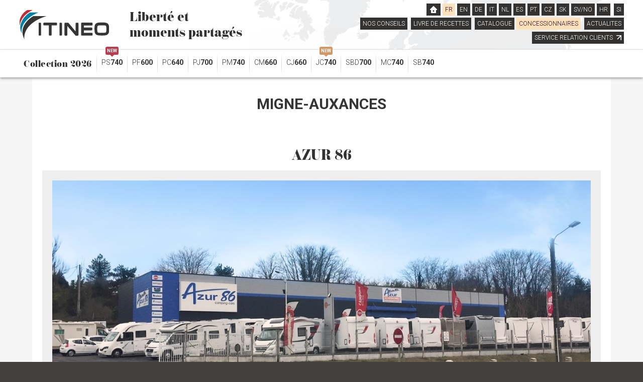

--- FILE ---
content_type: text/html; charset=iso-8859-1
request_url: https://www.itineo.com/camping-car_azur-86.364.concession.camping-car
body_size: 30534
content:
<!DOCTYPE html PUBLIC "-//W3C//DTD XHTML 1.0 Strict//EN" "http://www.w3.org/TR/xhtml1/DTD/xhtml1-strict.dtd">
<html xmlns="http://www.w3.org/1999/xhtml" xml:lang="fr" lang="fr">
<head>

    <meta http-equiv="Content-Type" content="text/html; charset=iso-8859-1" />


      <meta name="description" content="Près de Migne-auxances votre concessionnaire vous propose  des camping-cars profilés et intégraux de différente gamme.azur-86azur-86" />
      <meta name="keywords" content="camping,car,camping-car,camping-cars,intégral,itineo,fabricant,acheter,achat,marque,constructeur,low-cost,lowcost,discount,equipement,pas cher,compact,fiat,porteur,chassis,cabine,lit cabine,france,francais,nouveau,chambre,cuisine,salle de bain,salon,soute,banquette,cuisine en l,lit double" />
      <meta name="robots" content="index, follow, all" />
      <meta name="author" content="LEB communication" />
      <meta name="Reply-to" content="" />
      <meta name="Language" content="fr" />
      <meta name="Distribution" content="Global" />
      <meta name="Rating" content="General" />
    <meta name="viewport" content="user-scalable=yes" />

    <meta name="viewport" content="width=device-width; initial-scale=1.0; maximum-scale=1.0;"/>
           <meta name="apple-mobile-web-app-capable" content="yes" />


	  <meta http-equiv="X-UA-Compatible" content="IE=edge" />

	<title>Entreprise Azur 86, votre concessionnaire de camping-cars à Migne-auxances</title>
    <!-- Google Tag Manager -->
    <script>(function(w,d,s,l,i){w[l]=w[l]||[];w[l].push({'gtm.start':
                new Date().getTime(),event:'gtm.js'});var f=d.getElementsByTagName(s)[0],
            j=d.createElement(s),dl=l!='dataLayer'?'&l='+l:'';j.async=true;j.src=
            'https://www.googletagmanager.com/gtm.js?id='+i+dl;f.parentNode.insertBefore(j,f);
        })(window,document,'script','dataLayer','GTM-PB6KS8Z');</script>
    <!-- End Google Tag Manager -->

    <link rel="stylesheet" href="https://use.typekit.net/fwt4ykg.css">
    <link rel="stylesheet" type="text/css" href="css/styles.css?v=23092025" media="all" />
	<link rel="stylesheet" type="text/css" href="css/cmsleb.min.css" media="all" />
    <link rel="stylesheet" type="text/css" href="css/regles_responsive.css?v=23092025" media="all" />
    
    <!--<link rel="stylesheet" type="text/css" href="css/spec.css" media="all" />-->

	<!--[if IE]>
		<link href="css/ie/stylesie7.css" type="text/css" rel="stylesheet" media="all"/>
	<![endif]-->
	<!--[if lt IE 7]>
		<link href="css/ie/stylesie6.css" type="text/css" rel="stylesheet" media="all"/>
	<![endif]-->

	<link rel="stylesheet" type="text/css" href="/inquery/credits-leb.css" media="all" />

    <link rel="preconnect" href="https://fonts.googleapis.com">
    <link rel="preconnect" href="https://fonts.gstatic.com" crossorigin>
    <link href="https://fonts.googleapis.com/css2?family=Montserrat:wght@300;500;700&display=swap" rel="stylesheet">

    <!-- owl carousel -->
    <link rel="stylesheet" href="css/owl/owl.carousel.min.css">
    <link rel="stylesheet" href="css/owl/owl.theme.default.min.css">

	<link rel="shorcut icon" href="img/favicon.ico?v=2" type="image/x-icon" />
<!-- concessionnaire.php -->
	<script src="https://www.rapido-camping-car.fr/dist/scripts/jquery-1.8.2.min.js" type="text/javascript"></script>
    <script src="js/jquery.cycle2.min.js" type="text/javascript"></script>
    <script src="js/jquery.cycle2.swipe.min.js"></script>
    <script src="js/jquery.cycle2.carousel.min.js"></script>
    <script src="js/jquery.cycle2.tile.min.js"></script>
    <script src="js/jquery.cycle2.flip.min.js"></script>


    <!-- Magnific Popup core CSS file -->
<link rel="stylesheet" href="js/magnific-popup.min.css">

    <!-- Magnific Popup core JS file -->
    <script src="js/jquery.magnific-popup.min.js"></script>
	    <script src="//maps.googleapis.com/maps/api/js?key=AIzaSyDdNn6yywhUiFt0OAL9whB-iu7V-O54RbM&sensor=false&language=" type="text/javascript"></script>
	<script src="/inquery/jquery.tools.full.min.js" type="text/javascript"></script>
	<!--<script src="/inquery/cufon-2011-10-24.js" type="text/javascript"></script>-->

	<script src="/inquery/fancybox-1.3.0blanc/jquery.fancybox-1.3.0.pack.js" type="text/javascript"></script>
	<link rel="stylesheet" type="text/css" href="/inquery/fancybox-1.3.0blanc/jquery.fancybox-1.3.0.min.css" media="all"/>

	<link rel="stylesheet" type="text/css" href="js/scrollable-buttons.min.css" media="all" />
	<link rel="stylesheet" type="text/css" href="js/scrollable-horizontal.css" media="all" />

	<!-- select -->
	<script src="../inquery/jquery-ui-1.12.1/jquery-ui.min.js" type="text/javascript"></script>
	<script src="js/jquery.ui.selectmenu.min.js" type="text/javascript"></script>
	<script src="js/jquery.matchHeight-min.js" type="text/javascript"></script>

	<!-- select css -->
	<link type="text/css" href="../inquery/jquery-ui-1.12.1/jquery-ui.min.css" rel="stylesheet" />
	<link type="text/css" href="css/jquery.ui.selectmenu.min.css" rel="stylesheet" />

    <link href="https://fonts.googleapis.com/css?family=Montserrat:300,400,500,700|Roboto:300,400,500,700&amp;subset=latin-ext" rel="stylesheet">



	<script src="js/global.js" type="text/javascript"></script>

    <script src="js/jquery.atkdefil.min.js" type="text/javascript"></script>

	<script type="text/javascript" src="js/swfobject.js"></script>
		<script src="//cdnjs.cloudflare.com/ajax/libs/jquery-scrollTo/2.1.0/jquery.scrollTo.min.js"></script>

    <!-- Global site tag (gtag.js) - Google Analytics -->
    <script async src="https://www.googletagmanager.com/gtag/js?id=UA-39580664-1"></script>
    <script>
        window.dataLayer = window.dataLayer || [];
        function gtag(){dataLayer.push(arguments);}
        gtag('js', new Date());

        gtag('config', 'UA-39580664-1');
    </script>


    <!-- Facebook Pixel Code -->
    <!--<script>
        !function(f,b,e,v,n,t,s)
        {if(f.fbq)return;n=f.fbq=function(){n.callMethod?
            n.callMethod.apply(n,arguments):n.queue.push(arguments)};
            if(!f._fbq)f._fbq=n;n.push=n;n.loaded=!0;n.version='2.0';
            n.queue=[];t=b.createElement(e);t.async=!0;
            t.src=v;s=b.getElementsByTagName(e)[0];
            s.parentNode.insertBefore(t,s)}(window, document,'script',
            'https://connect.facebook.net/en_US/fbevents.js');
        fbq('init', '1886651414990612');
        fbq('track', 'PageView');
    </script>
    <noscript>
        <img height="1" width="1" style="display:none" src="https://www.facebook.com/tr?id=1886651414990612&ev=PageView&noscript=1" />
    </noscript>-->
    <!-- End Facebook Pixel Code -->

  <script type="application/ld+json">
{
  "@context": "http://schema.org/",
  "@type": "WebSite",
  "name": "Itineo",
  "url": "https://www.itineo.com/"
}
</script>

<script type="application/ld+json">
{
  "@context": "http://schema.org",
  "@type": "AutoDealer",
  "name": "Itineo",
  "image": "https://www.itineo.com/img/accueil/ambiances-interieures.jpg",
  "@id": "",
  "url": "https://www.itineo.com/",
  "telephone": "+33 2 43 30 27 38",
  "priceRange": "â‚¬â‚¬â‚¬â‚¬",
  "address": {
    "@type": "PostalAddress",
    "streetAddress": "414 Rue des Perrouins",
    "addressLocality": "MAYENNE",
    "postalCode": "53101",
    "addressCountry": "FR"
  },
  "geo": {
    "@type": "GeoCoordinates",
    "latitude": 48.309372,
    "longitude": -0.6438920000000508
    }
  }

</script>

    <script type="application/ld+json">
    {
    "@context":"http://schema.org",
    "@type":"ItemList",
    "itemListElement":
    [
     {
      "@type":"SiteNavigationElement",
      "position":1,
      "name": "Les nouveautÃ©s camping-car ItinÃ©o",
      "description": "DÃ©couvrez les nouveautÃ©s ItinÃ©o 2019",
      "url":"https://www.itineo.com/"
        },
    {
      "@type":"SiteNavigationElement",
      "position":2,
      "name": "Les concessionnaires Itineo",
      "description": "La liste de tous nos concessionnaires camping-car",
      "url":"https://www.itineo.com/camping-car_concessionnaire.php"
        },
    {
     "@type":"SiteNavigationElement",
      "position":3,
      "name": "Notre catalogue",
      "description": "Consultez notre catalogue intÃ©ractif oÃ¹ recevez-le Ã  domicile",
      "url":"https://www.itineo.com/camping-car_doc-select.php"
        },
    {
      "@type":"SiteNavigationElement",
      "position":4,
      "name": "Les occasions Camping-car ItinÃ©o",
      "description": "Toute l'actualitÃ© de votre camping-car ItinÃ©o",
      "url":"https://www.itineo.com/camping-car_actualite.php"
      }
    ]


    }</script>


<script type="application/ld+json">
{
  "@context": {
    "@vocab": "http://schema.org/"
  },
  "@graph": [
    {
      "@id": "https://www.itineo.com/",
      "@type": "Organization",
      "name": "Itineo",
      "url" : "https://www.itineo.com",
      "logo" : "https://www.itineo.com/img/squelette/logo-itineo.svg",
      "sameAs" : [ "https://www.facebook.com/Itineocampingcars"]
    },
    {
      "@type": "AutoDealer",
      "parentOrganization": {
          "name" : "Itineo"
      },
     "name" : "AZUR 86",
     "image" : "https://www.rapido-camping-car.fr/upimg/concess/364.jpg",
      "address": {
          "@type" : "PostalAddress",
          "streetAddress": "29 AVENUE DE CHATELLERAULT ",
          "addressLocality": "MIGNE-AUXANCES",
          "addressCountry": "FR",
          "postalCode": "86440",
          "telephone" : "05 49 62 50 10"
          },
      "geo": {
        "@type": "GeoCoordinates",
        "latitude": 46.626010,
        "longitude": 0.354223  }
    }

  ]
}
    </script>
   
    <!-- Hotjar Tracking Code for https://www.itineo.com/ -->
    <script>
      (function(h,o,t,j,a,r){
        h.hj=h.hj||function(){(h.hj.q=h.hj.q||[]).push(arguments)};
        h._hjSettings={hjid:2359438,hjsv:6};
        a=o.getElementsByTagName('head')[0];
        r=o.createElement('script');r.async=1;
        r.src=t+h._hjSettings.hjid+j+h._hjSettings.hjsv;
        a.appendChild(r);
      })(window,document,'https://static.hotjar.com/c/hotjar-','.js?sv=');
    </script>

</head>



<body class="tpl-nomenu">
<!-- Google Tag Manager (noscript) -->
<noscript><iframe src="https://www.googletagmanager.com/ns.html?id=GTM-PB6KS8Z" height="0" width="0" style="display:none;visibility:hidden"></iframe></noscript>
<!-- End Google Tag Manager (noscript) -->

<span id="fixResponsive"></span>

<div id="encaps">

<div id="pannel-mobile">
    <a href="#" id="launchMenuMobile"><span class="ico"></span></a>
    <a href="#" id="tel-mobile"><span class="ico"></span></a>
    <a href="camping-car_doc-select.php" id="info-mobile"><span class="ico"></span></a>
    <a href="camping-car_concessionnaire.php" id="facebook-mobile"><span class="ico"></span></a>
</div>
<div id="page">

    <div id="top">
    <div class="conteneur">
        <div id="logo-itineo-top">
            <a href="./"><img src="img/squelette/logo-itineo.svg" alt="ITINEO camping-cars"/></a>
        </div>
        <a href="#" id="flags-m">FR<span class="arrow"></span></a>
        <div id="baseline-top">
            <p class="f-belly"><span class="baseline-top__inside"> Liberté et<br>
moments partagés</p>
        </div>
        <div id="menuTop" class="rob-r widthTop_fr">
            <div class="ligne">
                <div class="suite-menu" id="flags-menu">
                    <a id="ico_home" class="ico" href="./">&nbsp;</a><!--
                --><a href="#" id="close-flags"><span class="ico-svg ico-cf"></span></a><!--
               --><a href="https://www.itineo.com/" class="actif">FR</a><!--
               --><a href="https://www.itineo.co.uk/motorhome_index.php" title="Motor-home ITINEO">EN</a><!--
               --><a href="https://www.itineo-reisemobile.de/reisemobile_index.php" title="Reisemobile ITINEO">DE</a><!--
               --><a href="https://www.itineo.it/autocaravan_index.php" title="Autocaravan ITINEO">IT</a><!--
               --><a href="https://www.itineo-camper.nl/camper_index.php" title="Camper ITINEO">NL</a><!--
               --><a href="https://www.itineo-autocaravana.es/autocaravana_index.php" title="Autocaravana ITINEO">ES</a><!--
               --><a href="https://www.itineo.com/portugal" title="ITINEO PORTUGAL">PT</a><!--
               --><a href="https://www.itineo-obytny-automobil.cz/obytne-voz_index.php" title="Obytné vozy ITINEO">CZ</a><!--
               --><a href="https://www.itineo.com/slovakia" title="ITINEO SLOVAKIA">SK</a><!--
               --><a href="https://www.itineo.com/scandinavia" title="ITINEO SCANDINAVIA">SV/NO</a><!--
               --><a href="https://www.itineo.com/hrvatska" title="ITINEO HRVATSKA">HR</a>
                    <a href="https://www.itineo.com/slovenija" title="ITINEO SLOVENIJA">SI</a>
                </div>
                <div class="suite-menu" id="nav-menu">
                                                <a class="hide-1000" href="itineo_nos-conseils_choisir-son-camping-car.phtml" title="Nos Conseils">NOS CONSEILS</a>
                                                        <a class="hide-1000" href="itineo_livre-de-recettes_bien-manger-pendant-ses-vacances-en-camping-car.phtml" title="Livre de recettes">LIVRE DE RECETTES</a>
                                                <a href="camping-car_doc-select.php" class="hide-1000 ">CATALOGUE</a><!--
                    --><a href="camping-car_concessionnaire.php" class="hide-1000  actif">CONCESSIONNAIRES</a><!--
                    -->                    <a href="camping-car_actualite.php" class="hide-1000 ">ACTUALITES</a>
                    <a class="link-relation-client" href="https://www.clubgrouperapido.com/" target="_blank">SERVICE RELATION CLIENTS
                        <svg xmlns="http://www.w3.org/2000/svg" viewBox="0 0 20 20" style="width:10px;height:10px;margin-left:4px;position:relative;top:1px">
                            <path d="M17 0H0v3h14.9L3 14.9 5.1 17 17 5.1V20h3V0z" fill="#fff"/>
                        </svg>
                    </a>

                </div>
            </div>
            <div class="clear"></div>
        </div>
        <div class="clear"></div>
    </div>
</div>

<div id="menuPrincipal" class="rob-m heightSite">
    <div id="box-modeles">
        <div class="conteneur">
            <ul id="menu-modeles">
                <li>
                    <a class="link-default " href="camping-car_collection-2026.php"><span class="f-belly">Collection 2026</span></a>
                </li>
                <li class="liseparateur"><span class="sepa"><img src="img/menu/sepa.gif" alt="|"/></span></li><li class="js__decBulle var-bulle-cosy"> <a class="link-modele link-modele--cosy" href="camping-car_ps_740.php">
                    <img src="images/fiche/ps740/ps740.png" alt="Implant PS 740" class="implant"/>PS<span>740</span><span class="u-new blanc">NEW</span></a><div class="bulle">
                    <p>7,40 m</p>
                    <a href="camping-car_ps_740.php"><img src="images/fiche/ps740/ps740.png" alt="Implant PS 740"/></a>
            <!--        <p class="center">A partir de <strong>50 700 &euro;</strong> *</p>-->
                    <div class="sav_plus"><a href="camping-car_ps_740.php">En savoir plus</a></div>
                </div></li><li class="liseparateur"><span class="sepa"><img src="img/menu/sepa.gif" alt="|"/></span></li><li class="js__decBulle var-bulle-cosy"> <a class="link-modele link-modele--cosy" href="camping-car_pf_600.php">
                    <img src="images/fiche/pf600/pf600.png" alt="Implant PF 600" class="implant"/>PF<span>600</span></a><div class="bulle">
                    <p>5,99 m<svg class="svg__360" x="0" y="0" viewBox="0 0 342.5 168.2"><path class="st0" d="M138.1 83c-1.8-2.1-4.3-3.3-6.9-3.4 2.1-2.6 3.3-5.6 3.7-9.2.1-1.5.2-3 .2-4.6v-2.9-3.1c0-1.8-.1-3.4-.3-4.9-.4-3.9-1.9-7.5-4.3-10.8-2.4-3.3-5.5-5.3-9.1-6.1-.3-.1-.4-.2-.2-.5l12.9-16.8c.3-.4.4-.8.4-1.3v-7c0-.7-.4-1.1-1.1-1.1h-37c-.7 0-1.1.4-1.1 1.1v6.7c0 .7.4 1.1 1.1 1.1h26.1c.1 0 .2.1.3.2.1.1 0 .2-.1.4l-16.3 20.1c-.4.5-.4 1 0 1.5l3.9 4.1c.2.3.5.4.7.4.3 0 .6-.1.8-.3 1-.6 2.1-1 3.2-1 2.7 0 4.9.8 6.7 2.4 1.8 1.6 2.9 3.8 3.4 6.4.1 1.4.2 3.9.2 7.4v2.9c0 1.6-.1 3-.2 4.2-.4 2.6-1.5 4.7-3.3 6.4-1.8 1.6-4.1 2.4-6.8 2.4s-4.9-.8-6.7-2.4c-1.8-1.6-2.9-3.8-3.3-6.5-.1-.9-.2-2.5-.2-4.9 0-.7-.4-1.1-1.1-1.1h-8.1c-.7 0-1.1.4-1.1 1.1 0 2.4.1 4.6.4 6.5.6 4.8 2.7 8.7 6.3 11.7 3.6 3 8.2 4.5 13.8 4.5 2.6 0 4.9-.3 7.1-1-1.2 3-.7 6.6 1.5 9.3l15.3 18.4c-30.4-1.3-58.4-4.5-80.4-9.2-30.4-6.4-38-13.2-39.6-15.1.9-1.1 3.6-3.6 11.2-6.8 8.2-3.4 19.7-6.7 33.5-9.3 8-1.6 16.7-2.9 26-4.1V50c-12.5 1.5-24.2 3.4-34.7 5.6-15.7 3.4-28.2 7.3-37 11.7C6 73.3 0 80.6 0 89c0 8.1 5.5 15.1 16.3 20.8 8 4.3 19.2 8.1 33.4 11.4 23.8 5.5 54.9 9.2 88.8 10.7l-19 20.7c-3.5 3.8-3.2 9.7.6 13.2 1.8 1.6 4 2.5 6.3 2.5 2.5 0 5-1 6.9-3l32.8-35.7c3.1-3.4 3.3-8.6.3-12.2L138.1 83zM324.6 67.3c-8.9-4.4-21.3-8.4-36.9-11.7-10.1-2.1-21.2-4-33.2-5.5V69c8.7 1.1 16.9 2.4 24.5 3.9 13.7 2.7 25.3 5.9 33.5 9.3 7.6 3.2 10.3 5.7 11.2 6.8-1.6 1.9-9.1 8.5-38.7 14.9-25.5 5.5-59.5 9-95.8 9.8-5.1.1-9.2 4.4-9.1 9.5.1 5.1 4.4 9.2 9.5 9.1 40-.9 77-5 104.2-11.4 13.9-3.3 25-7.1 32.8-11.3 10.6-5.7 16-12.7 16-20.7-.1-8.3-6.1-15.6-18-21.6z"/><path class="st0" d="M181.1 62.9c0-2.8-.2-5.6-.7-8.3-.6-5-2.4-8.9-5.4-11.9-3-3-7-4.5-11.8-4.5-3.1 0-5.7 1-7.7 3.1-.4.2-.5.1-.5-.2V29.5c0-2.9.7-5.3 2.2-7.1 1.4-1.8 3.3-2.7 5.7-2.7 2 0 3.6.9 5 2.7 1.3 1.8 2 4.2 2 7.1v1.9c0 .7.4 1.1 1.1 1.1h8.1c.7 0 1.1-.4 1.1-1.1v-2.3c0-5.6-1.6-10.1-4.8-13.4-3.2-3.4-7.3-5-12.4-5-5.4 0-9.8 1.7-13.2 5-3.3 3.4-5 7.8-5 13.4l.1 34.6c0 2.8.2 5.3.6 7.4.7 5.1 2.6 8.9 5.7 11.6 3.1 2.6 7 3.9 11.8 3.9 5.2 0 9.4-1.4 12.5-4.2 3.1-2.8 4.9-6.9 5.3-12.1.2-3 .3-5.5.3-7.4zm-10.7 6.5c-.4 2.8-1.3 4.8-2.6 6.3-1.3 1.4-3 2.1-5 2.1-4 0-6.4-2.6-7.4-7.9-.3-2.3-.4-4.9-.4-7.6 0-3 .2-5.7.5-8 1-4.8 3.4-7.2 7.3-7.2s6.3 2.3 7.3 6.9c.5 3.3.7 6.1.7 8.3.1 2.5-.1 4.8-.4 7.1zM206.7 86.8c5.7 0 10.3-1.8 13.8-5.4 3.5-3.6 5.3-8.4 5.3-14.4V30.2c0-6-1.8-10.8-5.3-14.4-3.5-3.6-8.1-5.4-13.8-5.4-5.7 0-10.2 1.8-13.7 5.4-3.5 3.6-5.2 8.4-5.2 14.4V67c0 6 1.7 10.8 5.2 14.4 3.5 3.6 8.1 5.4 13.7 5.4zM198 29.6c0-3.1.8-5.6 2.4-7.5 1.6-1.9 3.7-2.9 6.3-2.9 2.7 0 4.8 1 6.5 2.9 1.6 1.9 2.4 4.4 2.4 7.5v38c0 3.1-.8 5.6-2.4 7.5-1.6 1.9-3.8 2.9-6.5 2.9-2.6 0-4.7-1-6.3-2.9-1.6-1.9-2.4-4.4-2.4-7.5v-38zM239.7 32.2c2.6 1.5 5.4 2.3 8.5 2.3 3.1 0 6-.8 8.5-2.3 2.6-1.5 4.6-3.6 6.2-6.3 1.5-2.7 2.3-5.6 2.3-8.8 0-3.2-.8-6.1-2.3-8.7-1.5-2.6-3.6-4.7-6.2-6.2s-5.4-2.3-8.5-2.3c-3.1 0-6 .8-8.5 2.3-2.6 1.5-4.6 3.6-6.2 6.2-1.5 2.6-2.3 5.5-2.3 8.7 0 3.2.8 6.1 2.3 8.8 1.5 2.7 3.6 4.8 6.2 6.3zm1.4-22.4c1.9-2 4.3-3 7.1-3s5.2 1 7.1 3c1.9 2 2.9 4.5 2.9 7.4 0 2.9-1 5.3-2.9 7.3s-4.3 3-7.1 3-5.1-1-7.1-3c-1.9-2-2.9-4.4-2.9-7.3 0-2.9 1-5.4 2.9-7.4z"/></svg></p>
                    <a href="camping-car_pf_600.php"><img src="images/fiche/pf600/pf600.png" alt="Implant PF 600"/></a>
            <!--        <p class="center">A partir de <strong>50 700 &euro;</strong> *</p>-->
                    <div class="sav_plus"><a href="camping-car_pf_600.php">En savoir plus</a></div>
                </div></li><li class="liseparateur"><span class="sepa"><img src="img/menu/sepa.gif" alt="|"/></span></li><li class="js__decBulle var-bulle-cosy"> <a class="link-modele link-modele--cosy" href="camping-car_pc_640.php">
                    <img src="images/fiche/pc640/pc640.png" alt="Implant PC 640" class="implant"/>PC<span>640</span></a><div class="bulle">
                    <p>6,36 m<svg class="svg__360" x="0" y="0" viewBox="0 0 342.5 168.2"><path class="st0" d="M138.1 83c-1.8-2.1-4.3-3.3-6.9-3.4 2.1-2.6 3.3-5.6 3.7-9.2.1-1.5.2-3 .2-4.6v-2.9-3.1c0-1.8-.1-3.4-.3-4.9-.4-3.9-1.9-7.5-4.3-10.8-2.4-3.3-5.5-5.3-9.1-6.1-.3-.1-.4-.2-.2-.5l12.9-16.8c.3-.4.4-.8.4-1.3v-7c0-.7-.4-1.1-1.1-1.1h-37c-.7 0-1.1.4-1.1 1.1v6.7c0 .7.4 1.1 1.1 1.1h26.1c.1 0 .2.1.3.2.1.1 0 .2-.1.4l-16.3 20.1c-.4.5-.4 1 0 1.5l3.9 4.1c.2.3.5.4.7.4.3 0 .6-.1.8-.3 1-.6 2.1-1 3.2-1 2.7 0 4.9.8 6.7 2.4 1.8 1.6 2.9 3.8 3.4 6.4.1 1.4.2 3.9.2 7.4v2.9c0 1.6-.1 3-.2 4.2-.4 2.6-1.5 4.7-3.3 6.4-1.8 1.6-4.1 2.4-6.8 2.4s-4.9-.8-6.7-2.4c-1.8-1.6-2.9-3.8-3.3-6.5-.1-.9-.2-2.5-.2-4.9 0-.7-.4-1.1-1.1-1.1h-8.1c-.7 0-1.1.4-1.1 1.1 0 2.4.1 4.6.4 6.5.6 4.8 2.7 8.7 6.3 11.7 3.6 3 8.2 4.5 13.8 4.5 2.6 0 4.9-.3 7.1-1-1.2 3-.7 6.6 1.5 9.3l15.3 18.4c-30.4-1.3-58.4-4.5-80.4-9.2-30.4-6.4-38-13.2-39.6-15.1.9-1.1 3.6-3.6 11.2-6.8 8.2-3.4 19.7-6.7 33.5-9.3 8-1.6 16.7-2.9 26-4.1V50c-12.5 1.5-24.2 3.4-34.7 5.6-15.7 3.4-28.2 7.3-37 11.7C6 73.3 0 80.6 0 89c0 8.1 5.5 15.1 16.3 20.8 8 4.3 19.2 8.1 33.4 11.4 23.8 5.5 54.9 9.2 88.8 10.7l-19 20.7c-3.5 3.8-3.2 9.7.6 13.2 1.8 1.6 4 2.5 6.3 2.5 2.5 0 5-1 6.9-3l32.8-35.7c3.1-3.4 3.3-8.6.3-12.2L138.1 83zM324.6 67.3c-8.9-4.4-21.3-8.4-36.9-11.7-10.1-2.1-21.2-4-33.2-5.5V69c8.7 1.1 16.9 2.4 24.5 3.9 13.7 2.7 25.3 5.9 33.5 9.3 7.6 3.2 10.3 5.7 11.2 6.8-1.6 1.9-9.1 8.5-38.7 14.9-25.5 5.5-59.5 9-95.8 9.8-5.1.1-9.2 4.4-9.1 9.5.1 5.1 4.4 9.2 9.5 9.1 40-.9 77-5 104.2-11.4 13.9-3.3 25-7.1 32.8-11.3 10.6-5.7 16-12.7 16-20.7-.1-8.3-6.1-15.6-18-21.6z"/><path class="st0" d="M181.1 62.9c0-2.8-.2-5.6-.7-8.3-.6-5-2.4-8.9-5.4-11.9-3-3-7-4.5-11.8-4.5-3.1 0-5.7 1-7.7 3.1-.4.2-.5.1-.5-.2V29.5c0-2.9.7-5.3 2.2-7.1 1.4-1.8 3.3-2.7 5.7-2.7 2 0 3.6.9 5 2.7 1.3 1.8 2 4.2 2 7.1v1.9c0 .7.4 1.1 1.1 1.1h8.1c.7 0 1.1-.4 1.1-1.1v-2.3c0-5.6-1.6-10.1-4.8-13.4-3.2-3.4-7.3-5-12.4-5-5.4 0-9.8 1.7-13.2 5-3.3 3.4-5 7.8-5 13.4l.1 34.6c0 2.8.2 5.3.6 7.4.7 5.1 2.6 8.9 5.7 11.6 3.1 2.6 7 3.9 11.8 3.9 5.2 0 9.4-1.4 12.5-4.2 3.1-2.8 4.9-6.9 5.3-12.1.2-3 .3-5.5.3-7.4zm-10.7 6.5c-.4 2.8-1.3 4.8-2.6 6.3-1.3 1.4-3 2.1-5 2.1-4 0-6.4-2.6-7.4-7.9-.3-2.3-.4-4.9-.4-7.6 0-3 .2-5.7.5-8 1-4.8 3.4-7.2 7.3-7.2s6.3 2.3 7.3 6.9c.5 3.3.7 6.1.7 8.3.1 2.5-.1 4.8-.4 7.1zM206.7 86.8c5.7 0 10.3-1.8 13.8-5.4 3.5-3.6 5.3-8.4 5.3-14.4V30.2c0-6-1.8-10.8-5.3-14.4-3.5-3.6-8.1-5.4-13.8-5.4-5.7 0-10.2 1.8-13.7 5.4-3.5 3.6-5.2 8.4-5.2 14.4V67c0 6 1.7 10.8 5.2 14.4 3.5 3.6 8.1 5.4 13.7 5.4zM198 29.6c0-3.1.8-5.6 2.4-7.5 1.6-1.9 3.7-2.9 6.3-2.9 2.7 0 4.8 1 6.5 2.9 1.6 1.9 2.4 4.4 2.4 7.5v38c0 3.1-.8 5.6-2.4 7.5-1.6 1.9-3.8 2.9-6.5 2.9-2.6 0-4.7-1-6.3-2.9-1.6-1.9-2.4-4.4-2.4-7.5v-38zM239.7 32.2c2.6 1.5 5.4 2.3 8.5 2.3 3.1 0 6-.8 8.5-2.3 2.6-1.5 4.6-3.6 6.2-6.3 1.5-2.7 2.3-5.6 2.3-8.8 0-3.2-.8-6.1-2.3-8.7-1.5-2.6-3.6-4.7-6.2-6.2s-5.4-2.3-8.5-2.3c-3.1 0-6 .8-8.5 2.3-2.6 1.5-4.6 3.6-6.2 6.2-1.5 2.6-2.3 5.5-2.3 8.7 0 3.2.8 6.1 2.3 8.8 1.5 2.7 3.6 4.8 6.2 6.3zm1.4-22.4c1.9-2 4.3-3 7.1-3s5.2 1 7.1 3c1.9 2 2.9 4.5 2.9 7.4 0 2.9-1 5.3-2.9 7.3s-4.3 3-7.1 3-5.1-1-7.1-3c-1.9-2-2.9-4.4-2.9-7.3 0-2.9 1-5.4 2.9-7.4z"/></svg></p>
                    <a href="camping-car_pc_640.php"><img src="images/fiche/pc640/pc640.png" alt="Implant PC 640"/></a>
            <!--        <p class="center">A partir de <strong>50 700 &euro;</strong> *</p>-->
                    <div class="sav_plus"><a href="camping-car_pc_640.php">En savoir plus</a></div>
                </div></li><li class="liseparateur"><span class="sepa"><img src="img/menu/sepa.gif" alt="|"/></span></li><li class="js__decBulle var-bulle-cosy"> <a class="link-modele link-modele--cosy" href="camping-car_pj_700.php">
                    <img src="images/fiche/pj700/pj700.png" alt="Implant PJ 700" class="implant"/>PJ<span>700</span></a><div class="bulle">
                    <p>6,99 m<svg class="svg__360" x="0" y="0" viewBox="0 0 342.5 168.2"><path class="st0" d="M138.1 83c-1.8-2.1-4.3-3.3-6.9-3.4 2.1-2.6 3.3-5.6 3.7-9.2.1-1.5.2-3 .2-4.6v-2.9-3.1c0-1.8-.1-3.4-.3-4.9-.4-3.9-1.9-7.5-4.3-10.8-2.4-3.3-5.5-5.3-9.1-6.1-.3-.1-.4-.2-.2-.5l12.9-16.8c.3-.4.4-.8.4-1.3v-7c0-.7-.4-1.1-1.1-1.1h-37c-.7 0-1.1.4-1.1 1.1v6.7c0 .7.4 1.1 1.1 1.1h26.1c.1 0 .2.1.3.2.1.1 0 .2-.1.4l-16.3 20.1c-.4.5-.4 1 0 1.5l3.9 4.1c.2.3.5.4.7.4.3 0 .6-.1.8-.3 1-.6 2.1-1 3.2-1 2.7 0 4.9.8 6.7 2.4 1.8 1.6 2.9 3.8 3.4 6.4.1 1.4.2 3.9.2 7.4v2.9c0 1.6-.1 3-.2 4.2-.4 2.6-1.5 4.7-3.3 6.4-1.8 1.6-4.1 2.4-6.8 2.4s-4.9-.8-6.7-2.4c-1.8-1.6-2.9-3.8-3.3-6.5-.1-.9-.2-2.5-.2-4.9 0-.7-.4-1.1-1.1-1.1h-8.1c-.7 0-1.1.4-1.1 1.1 0 2.4.1 4.6.4 6.5.6 4.8 2.7 8.7 6.3 11.7 3.6 3 8.2 4.5 13.8 4.5 2.6 0 4.9-.3 7.1-1-1.2 3-.7 6.6 1.5 9.3l15.3 18.4c-30.4-1.3-58.4-4.5-80.4-9.2-30.4-6.4-38-13.2-39.6-15.1.9-1.1 3.6-3.6 11.2-6.8 8.2-3.4 19.7-6.7 33.5-9.3 8-1.6 16.7-2.9 26-4.1V50c-12.5 1.5-24.2 3.4-34.7 5.6-15.7 3.4-28.2 7.3-37 11.7C6 73.3 0 80.6 0 89c0 8.1 5.5 15.1 16.3 20.8 8 4.3 19.2 8.1 33.4 11.4 23.8 5.5 54.9 9.2 88.8 10.7l-19 20.7c-3.5 3.8-3.2 9.7.6 13.2 1.8 1.6 4 2.5 6.3 2.5 2.5 0 5-1 6.9-3l32.8-35.7c3.1-3.4 3.3-8.6.3-12.2L138.1 83zM324.6 67.3c-8.9-4.4-21.3-8.4-36.9-11.7-10.1-2.1-21.2-4-33.2-5.5V69c8.7 1.1 16.9 2.4 24.5 3.9 13.7 2.7 25.3 5.9 33.5 9.3 7.6 3.2 10.3 5.7 11.2 6.8-1.6 1.9-9.1 8.5-38.7 14.9-25.5 5.5-59.5 9-95.8 9.8-5.1.1-9.2 4.4-9.1 9.5.1 5.1 4.4 9.2 9.5 9.1 40-.9 77-5 104.2-11.4 13.9-3.3 25-7.1 32.8-11.3 10.6-5.7 16-12.7 16-20.7-.1-8.3-6.1-15.6-18-21.6z"/><path class="st0" d="M181.1 62.9c0-2.8-.2-5.6-.7-8.3-.6-5-2.4-8.9-5.4-11.9-3-3-7-4.5-11.8-4.5-3.1 0-5.7 1-7.7 3.1-.4.2-.5.1-.5-.2V29.5c0-2.9.7-5.3 2.2-7.1 1.4-1.8 3.3-2.7 5.7-2.7 2 0 3.6.9 5 2.7 1.3 1.8 2 4.2 2 7.1v1.9c0 .7.4 1.1 1.1 1.1h8.1c.7 0 1.1-.4 1.1-1.1v-2.3c0-5.6-1.6-10.1-4.8-13.4-3.2-3.4-7.3-5-12.4-5-5.4 0-9.8 1.7-13.2 5-3.3 3.4-5 7.8-5 13.4l.1 34.6c0 2.8.2 5.3.6 7.4.7 5.1 2.6 8.9 5.7 11.6 3.1 2.6 7 3.9 11.8 3.9 5.2 0 9.4-1.4 12.5-4.2 3.1-2.8 4.9-6.9 5.3-12.1.2-3 .3-5.5.3-7.4zm-10.7 6.5c-.4 2.8-1.3 4.8-2.6 6.3-1.3 1.4-3 2.1-5 2.1-4 0-6.4-2.6-7.4-7.9-.3-2.3-.4-4.9-.4-7.6 0-3 .2-5.7.5-8 1-4.8 3.4-7.2 7.3-7.2s6.3 2.3 7.3 6.9c.5 3.3.7 6.1.7 8.3.1 2.5-.1 4.8-.4 7.1zM206.7 86.8c5.7 0 10.3-1.8 13.8-5.4 3.5-3.6 5.3-8.4 5.3-14.4V30.2c0-6-1.8-10.8-5.3-14.4-3.5-3.6-8.1-5.4-13.8-5.4-5.7 0-10.2 1.8-13.7 5.4-3.5 3.6-5.2 8.4-5.2 14.4V67c0 6 1.7 10.8 5.2 14.4 3.5 3.6 8.1 5.4 13.7 5.4zM198 29.6c0-3.1.8-5.6 2.4-7.5 1.6-1.9 3.7-2.9 6.3-2.9 2.7 0 4.8 1 6.5 2.9 1.6 1.9 2.4 4.4 2.4 7.5v38c0 3.1-.8 5.6-2.4 7.5-1.6 1.9-3.8 2.9-6.5 2.9-2.6 0-4.7-1-6.3-2.9-1.6-1.9-2.4-4.4-2.4-7.5v-38zM239.7 32.2c2.6 1.5 5.4 2.3 8.5 2.3 3.1 0 6-.8 8.5-2.3 2.6-1.5 4.6-3.6 6.2-6.3 1.5-2.7 2.3-5.6 2.3-8.8 0-3.2-.8-6.1-2.3-8.7-1.5-2.6-3.6-4.7-6.2-6.2s-5.4-2.3-8.5-2.3c-3.1 0-6 .8-8.5 2.3-2.6 1.5-4.6 3.6-6.2 6.2-1.5 2.6-2.3 5.5-2.3 8.7 0 3.2.8 6.1 2.3 8.8 1.5 2.7 3.6 4.8 6.2 6.3zm1.4-22.4c1.9-2 4.3-3 7.1-3s5.2 1 7.1 3c1.9 2 2.9 4.5 2.9 7.4 0 2.9-1 5.3-2.9 7.3s-4.3 3-7.1 3-5.1-1-7.1-3c-1.9-2-2.9-4.4-2.9-7.3 0-2.9 1-5.4 2.9-7.4z"/></svg></p>
                    <a href="camping-car_pj_700.php"><img src="images/fiche/pj700/pj700.png" alt="Implant PJ 700"/></a>
            <!--        <p class="center">A partir de <strong>50 700 &euro;</strong> *</p>-->
                    <div class="sav_plus"><a href="camping-car_pj_700.php">En savoir plus</a></div>
                </div></li><li class="liseparateur"><span class="sepa"><img src="img/menu/sepa.gif" alt="|"/></span></li><li class="js__decBulle var-bulle-cosy"> <a class="link-modele link-modele--cosy" href="camping-car_pm_740.php">
                    <img src="images/fiche/pm740/pm740.png" alt="Implant PM 740" class="implant"/>PM<span>740</span></a><div class="bulle">
                    <p>7,40 m<svg class="svg__360" x="0" y="0" viewBox="0 0 342.5 168.2"><path class="st0" d="M138.1 83c-1.8-2.1-4.3-3.3-6.9-3.4 2.1-2.6 3.3-5.6 3.7-9.2.1-1.5.2-3 .2-4.6v-2.9-3.1c0-1.8-.1-3.4-.3-4.9-.4-3.9-1.9-7.5-4.3-10.8-2.4-3.3-5.5-5.3-9.1-6.1-.3-.1-.4-.2-.2-.5l12.9-16.8c.3-.4.4-.8.4-1.3v-7c0-.7-.4-1.1-1.1-1.1h-37c-.7 0-1.1.4-1.1 1.1v6.7c0 .7.4 1.1 1.1 1.1h26.1c.1 0 .2.1.3.2.1.1 0 .2-.1.4l-16.3 20.1c-.4.5-.4 1 0 1.5l3.9 4.1c.2.3.5.4.7.4.3 0 .6-.1.8-.3 1-.6 2.1-1 3.2-1 2.7 0 4.9.8 6.7 2.4 1.8 1.6 2.9 3.8 3.4 6.4.1 1.4.2 3.9.2 7.4v2.9c0 1.6-.1 3-.2 4.2-.4 2.6-1.5 4.7-3.3 6.4-1.8 1.6-4.1 2.4-6.8 2.4s-4.9-.8-6.7-2.4c-1.8-1.6-2.9-3.8-3.3-6.5-.1-.9-.2-2.5-.2-4.9 0-.7-.4-1.1-1.1-1.1h-8.1c-.7 0-1.1.4-1.1 1.1 0 2.4.1 4.6.4 6.5.6 4.8 2.7 8.7 6.3 11.7 3.6 3 8.2 4.5 13.8 4.5 2.6 0 4.9-.3 7.1-1-1.2 3-.7 6.6 1.5 9.3l15.3 18.4c-30.4-1.3-58.4-4.5-80.4-9.2-30.4-6.4-38-13.2-39.6-15.1.9-1.1 3.6-3.6 11.2-6.8 8.2-3.4 19.7-6.7 33.5-9.3 8-1.6 16.7-2.9 26-4.1V50c-12.5 1.5-24.2 3.4-34.7 5.6-15.7 3.4-28.2 7.3-37 11.7C6 73.3 0 80.6 0 89c0 8.1 5.5 15.1 16.3 20.8 8 4.3 19.2 8.1 33.4 11.4 23.8 5.5 54.9 9.2 88.8 10.7l-19 20.7c-3.5 3.8-3.2 9.7.6 13.2 1.8 1.6 4 2.5 6.3 2.5 2.5 0 5-1 6.9-3l32.8-35.7c3.1-3.4 3.3-8.6.3-12.2L138.1 83zM324.6 67.3c-8.9-4.4-21.3-8.4-36.9-11.7-10.1-2.1-21.2-4-33.2-5.5V69c8.7 1.1 16.9 2.4 24.5 3.9 13.7 2.7 25.3 5.9 33.5 9.3 7.6 3.2 10.3 5.7 11.2 6.8-1.6 1.9-9.1 8.5-38.7 14.9-25.5 5.5-59.5 9-95.8 9.8-5.1.1-9.2 4.4-9.1 9.5.1 5.1 4.4 9.2 9.5 9.1 40-.9 77-5 104.2-11.4 13.9-3.3 25-7.1 32.8-11.3 10.6-5.7 16-12.7 16-20.7-.1-8.3-6.1-15.6-18-21.6z"/><path class="st0" d="M181.1 62.9c0-2.8-.2-5.6-.7-8.3-.6-5-2.4-8.9-5.4-11.9-3-3-7-4.5-11.8-4.5-3.1 0-5.7 1-7.7 3.1-.4.2-.5.1-.5-.2V29.5c0-2.9.7-5.3 2.2-7.1 1.4-1.8 3.3-2.7 5.7-2.7 2 0 3.6.9 5 2.7 1.3 1.8 2 4.2 2 7.1v1.9c0 .7.4 1.1 1.1 1.1h8.1c.7 0 1.1-.4 1.1-1.1v-2.3c0-5.6-1.6-10.1-4.8-13.4-3.2-3.4-7.3-5-12.4-5-5.4 0-9.8 1.7-13.2 5-3.3 3.4-5 7.8-5 13.4l.1 34.6c0 2.8.2 5.3.6 7.4.7 5.1 2.6 8.9 5.7 11.6 3.1 2.6 7 3.9 11.8 3.9 5.2 0 9.4-1.4 12.5-4.2 3.1-2.8 4.9-6.9 5.3-12.1.2-3 .3-5.5.3-7.4zm-10.7 6.5c-.4 2.8-1.3 4.8-2.6 6.3-1.3 1.4-3 2.1-5 2.1-4 0-6.4-2.6-7.4-7.9-.3-2.3-.4-4.9-.4-7.6 0-3 .2-5.7.5-8 1-4.8 3.4-7.2 7.3-7.2s6.3 2.3 7.3 6.9c.5 3.3.7 6.1.7 8.3.1 2.5-.1 4.8-.4 7.1zM206.7 86.8c5.7 0 10.3-1.8 13.8-5.4 3.5-3.6 5.3-8.4 5.3-14.4V30.2c0-6-1.8-10.8-5.3-14.4-3.5-3.6-8.1-5.4-13.8-5.4-5.7 0-10.2 1.8-13.7 5.4-3.5 3.6-5.2 8.4-5.2 14.4V67c0 6 1.7 10.8 5.2 14.4 3.5 3.6 8.1 5.4 13.7 5.4zM198 29.6c0-3.1.8-5.6 2.4-7.5 1.6-1.9 3.7-2.9 6.3-2.9 2.7 0 4.8 1 6.5 2.9 1.6 1.9 2.4 4.4 2.4 7.5v38c0 3.1-.8 5.6-2.4 7.5-1.6 1.9-3.8 2.9-6.5 2.9-2.6 0-4.7-1-6.3-2.9-1.6-1.9-2.4-4.4-2.4-7.5v-38zM239.7 32.2c2.6 1.5 5.4 2.3 8.5 2.3 3.1 0 6-.8 8.5-2.3 2.6-1.5 4.6-3.6 6.2-6.3 1.5-2.7 2.3-5.6 2.3-8.8 0-3.2-.8-6.1-2.3-8.7-1.5-2.6-3.6-4.7-6.2-6.2s-5.4-2.3-8.5-2.3c-3.1 0-6 .8-8.5 2.3-2.6 1.5-4.6 3.6-6.2 6.2-1.5 2.6-2.3 5.5-2.3 8.7 0 3.2.8 6.1 2.3 8.8 1.5 2.7 3.6 4.8 6.2 6.3zm1.4-22.4c1.9-2 4.3-3 7.1-3s5.2 1 7.1 3c1.9 2 2.9 4.5 2.9 7.4 0 2.9-1 5.3-2.9 7.3s-4.3 3-7.1 3-5.1-1-7.1-3c-1.9-2-2.9-4.4-2.9-7.3 0-2.9 1-5.4 2.9-7.4z"/></svg></p>
                    <a href="camping-car_pm_740.php"><img src="images/fiche/pm740/pm740.png" alt="Implant PM 740"/></a>
            <!--        <p class="center">A partir de <strong>50 700 &euro;</strong> *</p>-->
                    <div class="sav_plus"><a href="camping-car_pm_740.php">En savoir plus</a></div>
                </div></li><li class="liseparateur"><span class="sepa"><img src="img/menu/sepa.gif" alt="|"/></span></li><li class="js__decBulle var-bulle-nomad"> <a class="link-modele link-modele--nomad" href="camping-car_cm_660.php">
                    <img src="images/fiche/cm660/cm660.png" alt="Implant CM 660" class="implant"/>CM<span>660</span></a><div class="bulle">
                    <p>6,61 m<svg class="svg__360" x="0" y="0" viewBox="0 0 342.5 168.2"><path class="st0" d="M138.1 83c-1.8-2.1-4.3-3.3-6.9-3.4 2.1-2.6 3.3-5.6 3.7-9.2.1-1.5.2-3 .2-4.6v-2.9-3.1c0-1.8-.1-3.4-.3-4.9-.4-3.9-1.9-7.5-4.3-10.8-2.4-3.3-5.5-5.3-9.1-6.1-.3-.1-.4-.2-.2-.5l12.9-16.8c.3-.4.4-.8.4-1.3v-7c0-.7-.4-1.1-1.1-1.1h-37c-.7 0-1.1.4-1.1 1.1v6.7c0 .7.4 1.1 1.1 1.1h26.1c.1 0 .2.1.3.2.1.1 0 .2-.1.4l-16.3 20.1c-.4.5-.4 1 0 1.5l3.9 4.1c.2.3.5.4.7.4.3 0 .6-.1.8-.3 1-.6 2.1-1 3.2-1 2.7 0 4.9.8 6.7 2.4 1.8 1.6 2.9 3.8 3.4 6.4.1 1.4.2 3.9.2 7.4v2.9c0 1.6-.1 3-.2 4.2-.4 2.6-1.5 4.7-3.3 6.4-1.8 1.6-4.1 2.4-6.8 2.4s-4.9-.8-6.7-2.4c-1.8-1.6-2.9-3.8-3.3-6.5-.1-.9-.2-2.5-.2-4.9 0-.7-.4-1.1-1.1-1.1h-8.1c-.7 0-1.1.4-1.1 1.1 0 2.4.1 4.6.4 6.5.6 4.8 2.7 8.7 6.3 11.7 3.6 3 8.2 4.5 13.8 4.5 2.6 0 4.9-.3 7.1-1-1.2 3-.7 6.6 1.5 9.3l15.3 18.4c-30.4-1.3-58.4-4.5-80.4-9.2-30.4-6.4-38-13.2-39.6-15.1.9-1.1 3.6-3.6 11.2-6.8 8.2-3.4 19.7-6.7 33.5-9.3 8-1.6 16.7-2.9 26-4.1V50c-12.5 1.5-24.2 3.4-34.7 5.6-15.7 3.4-28.2 7.3-37 11.7C6 73.3 0 80.6 0 89c0 8.1 5.5 15.1 16.3 20.8 8 4.3 19.2 8.1 33.4 11.4 23.8 5.5 54.9 9.2 88.8 10.7l-19 20.7c-3.5 3.8-3.2 9.7.6 13.2 1.8 1.6 4 2.5 6.3 2.5 2.5 0 5-1 6.9-3l32.8-35.7c3.1-3.4 3.3-8.6.3-12.2L138.1 83zM324.6 67.3c-8.9-4.4-21.3-8.4-36.9-11.7-10.1-2.1-21.2-4-33.2-5.5V69c8.7 1.1 16.9 2.4 24.5 3.9 13.7 2.7 25.3 5.9 33.5 9.3 7.6 3.2 10.3 5.7 11.2 6.8-1.6 1.9-9.1 8.5-38.7 14.9-25.5 5.5-59.5 9-95.8 9.8-5.1.1-9.2 4.4-9.1 9.5.1 5.1 4.4 9.2 9.5 9.1 40-.9 77-5 104.2-11.4 13.9-3.3 25-7.1 32.8-11.3 10.6-5.7 16-12.7 16-20.7-.1-8.3-6.1-15.6-18-21.6z"/><path class="st0" d="M181.1 62.9c0-2.8-.2-5.6-.7-8.3-.6-5-2.4-8.9-5.4-11.9-3-3-7-4.5-11.8-4.5-3.1 0-5.7 1-7.7 3.1-.4.2-.5.1-.5-.2V29.5c0-2.9.7-5.3 2.2-7.1 1.4-1.8 3.3-2.7 5.7-2.7 2 0 3.6.9 5 2.7 1.3 1.8 2 4.2 2 7.1v1.9c0 .7.4 1.1 1.1 1.1h8.1c.7 0 1.1-.4 1.1-1.1v-2.3c0-5.6-1.6-10.1-4.8-13.4-3.2-3.4-7.3-5-12.4-5-5.4 0-9.8 1.7-13.2 5-3.3 3.4-5 7.8-5 13.4l.1 34.6c0 2.8.2 5.3.6 7.4.7 5.1 2.6 8.9 5.7 11.6 3.1 2.6 7 3.9 11.8 3.9 5.2 0 9.4-1.4 12.5-4.2 3.1-2.8 4.9-6.9 5.3-12.1.2-3 .3-5.5.3-7.4zm-10.7 6.5c-.4 2.8-1.3 4.8-2.6 6.3-1.3 1.4-3 2.1-5 2.1-4 0-6.4-2.6-7.4-7.9-.3-2.3-.4-4.9-.4-7.6 0-3 .2-5.7.5-8 1-4.8 3.4-7.2 7.3-7.2s6.3 2.3 7.3 6.9c.5 3.3.7 6.1.7 8.3.1 2.5-.1 4.8-.4 7.1zM206.7 86.8c5.7 0 10.3-1.8 13.8-5.4 3.5-3.6 5.3-8.4 5.3-14.4V30.2c0-6-1.8-10.8-5.3-14.4-3.5-3.6-8.1-5.4-13.8-5.4-5.7 0-10.2 1.8-13.7 5.4-3.5 3.6-5.2 8.4-5.2 14.4V67c0 6 1.7 10.8 5.2 14.4 3.5 3.6 8.1 5.4 13.7 5.4zM198 29.6c0-3.1.8-5.6 2.4-7.5 1.6-1.9 3.7-2.9 6.3-2.9 2.7 0 4.8 1 6.5 2.9 1.6 1.9 2.4 4.4 2.4 7.5v38c0 3.1-.8 5.6-2.4 7.5-1.6 1.9-3.8 2.9-6.5 2.9-2.6 0-4.7-1-6.3-2.9-1.6-1.9-2.4-4.4-2.4-7.5v-38zM239.7 32.2c2.6 1.5 5.4 2.3 8.5 2.3 3.1 0 6-.8 8.5-2.3 2.6-1.5 4.6-3.6 6.2-6.3 1.5-2.7 2.3-5.6 2.3-8.8 0-3.2-.8-6.1-2.3-8.7-1.5-2.6-3.6-4.7-6.2-6.2s-5.4-2.3-8.5-2.3c-3.1 0-6 .8-8.5 2.3-2.6 1.5-4.6 3.6-6.2 6.2-1.5 2.6-2.3 5.5-2.3 8.7 0 3.2.8 6.1 2.3 8.8 1.5 2.7 3.6 4.8 6.2 6.3zm1.4-22.4c1.9-2 4.3-3 7.1-3s5.2 1 7.1 3c1.9 2 2.9 4.5 2.9 7.4 0 2.9-1 5.3-2.9 7.3s-4.3 3-7.1 3-5.1-1-7.1-3c-1.9-2-2.9-4.4-2.9-7.3 0-2.9 1-5.4 2.9-7.4z"/></svg></p>
                    <a href="camping-car_cm_660.php"><img src="images/fiche/cm660/cm660.png" alt="Implant CM 660"/></a>
            <!--        <p class="center">A partir de <strong>50 700 &euro;</strong> *</p>-->
                    <div class="sav_plus"><a href="camping-car_cm_660.php">En savoir plus</a></div>
                </div></li><li class="liseparateur"><span class="sepa"><img src="img/menu/sepa.gif" alt="|"/></span></li><li class="js__decBulle var-bulle-nomad"> <a class="link-modele link-modele--nomad" href="camping-car_cj_660.php">
                    <img src="images/fiche/cj660/cj660.png" alt="Implant CJ 660" class="implant"/>CJ<span>660</span></a><div class="bulle">
                    <p>6,61 m<svg class="svg__360" x="0" y="0" viewBox="0 0 342.5 168.2"><path class="st0" d="M138.1 83c-1.8-2.1-4.3-3.3-6.9-3.4 2.1-2.6 3.3-5.6 3.7-9.2.1-1.5.2-3 .2-4.6v-2.9-3.1c0-1.8-.1-3.4-.3-4.9-.4-3.9-1.9-7.5-4.3-10.8-2.4-3.3-5.5-5.3-9.1-6.1-.3-.1-.4-.2-.2-.5l12.9-16.8c.3-.4.4-.8.4-1.3v-7c0-.7-.4-1.1-1.1-1.1h-37c-.7 0-1.1.4-1.1 1.1v6.7c0 .7.4 1.1 1.1 1.1h26.1c.1 0 .2.1.3.2.1.1 0 .2-.1.4l-16.3 20.1c-.4.5-.4 1 0 1.5l3.9 4.1c.2.3.5.4.7.4.3 0 .6-.1.8-.3 1-.6 2.1-1 3.2-1 2.7 0 4.9.8 6.7 2.4 1.8 1.6 2.9 3.8 3.4 6.4.1 1.4.2 3.9.2 7.4v2.9c0 1.6-.1 3-.2 4.2-.4 2.6-1.5 4.7-3.3 6.4-1.8 1.6-4.1 2.4-6.8 2.4s-4.9-.8-6.7-2.4c-1.8-1.6-2.9-3.8-3.3-6.5-.1-.9-.2-2.5-.2-4.9 0-.7-.4-1.1-1.1-1.1h-8.1c-.7 0-1.1.4-1.1 1.1 0 2.4.1 4.6.4 6.5.6 4.8 2.7 8.7 6.3 11.7 3.6 3 8.2 4.5 13.8 4.5 2.6 0 4.9-.3 7.1-1-1.2 3-.7 6.6 1.5 9.3l15.3 18.4c-30.4-1.3-58.4-4.5-80.4-9.2-30.4-6.4-38-13.2-39.6-15.1.9-1.1 3.6-3.6 11.2-6.8 8.2-3.4 19.7-6.7 33.5-9.3 8-1.6 16.7-2.9 26-4.1V50c-12.5 1.5-24.2 3.4-34.7 5.6-15.7 3.4-28.2 7.3-37 11.7C6 73.3 0 80.6 0 89c0 8.1 5.5 15.1 16.3 20.8 8 4.3 19.2 8.1 33.4 11.4 23.8 5.5 54.9 9.2 88.8 10.7l-19 20.7c-3.5 3.8-3.2 9.7.6 13.2 1.8 1.6 4 2.5 6.3 2.5 2.5 0 5-1 6.9-3l32.8-35.7c3.1-3.4 3.3-8.6.3-12.2L138.1 83zM324.6 67.3c-8.9-4.4-21.3-8.4-36.9-11.7-10.1-2.1-21.2-4-33.2-5.5V69c8.7 1.1 16.9 2.4 24.5 3.9 13.7 2.7 25.3 5.9 33.5 9.3 7.6 3.2 10.3 5.7 11.2 6.8-1.6 1.9-9.1 8.5-38.7 14.9-25.5 5.5-59.5 9-95.8 9.8-5.1.1-9.2 4.4-9.1 9.5.1 5.1 4.4 9.2 9.5 9.1 40-.9 77-5 104.2-11.4 13.9-3.3 25-7.1 32.8-11.3 10.6-5.7 16-12.7 16-20.7-.1-8.3-6.1-15.6-18-21.6z"/><path class="st0" d="M181.1 62.9c0-2.8-.2-5.6-.7-8.3-.6-5-2.4-8.9-5.4-11.9-3-3-7-4.5-11.8-4.5-3.1 0-5.7 1-7.7 3.1-.4.2-.5.1-.5-.2V29.5c0-2.9.7-5.3 2.2-7.1 1.4-1.8 3.3-2.7 5.7-2.7 2 0 3.6.9 5 2.7 1.3 1.8 2 4.2 2 7.1v1.9c0 .7.4 1.1 1.1 1.1h8.1c.7 0 1.1-.4 1.1-1.1v-2.3c0-5.6-1.6-10.1-4.8-13.4-3.2-3.4-7.3-5-12.4-5-5.4 0-9.8 1.7-13.2 5-3.3 3.4-5 7.8-5 13.4l.1 34.6c0 2.8.2 5.3.6 7.4.7 5.1 2.6 8.9 5.7 11.6 3.1 2.6 7 3.9 11.8 3.9 5.2 0 9.4-1.4 12.5-4.2 3.1-2.8 4.9-6.9 5.3-12.1.2-3 .3-5.5.3-7.4zm-10.7 6.5c-.4 2.8-1.3 4.8-2.6 6.3-1.3 1.4-3 2.1-5 2.1-4 0-6.4-2.6-7.4-7.9-.3-2.3-.4-4.9-.4-7.6 0-3 .2-5.7.5-8 1-4.8 3.4-7.2 7.3-7.2s6.3 2.3 7.3 6.9c.5 3.3.7 6.1.7 8.3.1 2.5-.1 4.8-.4 7.1zM206.7 86.8c5.7 0 10.3-1.8 13.8-5.4 3.5-3.6 5.3-8.4 5.3-14.4V30.2c0-6-1.8-10.8-5.3-14.4-3.5-3.6-8.1-5.4-13.8-5.4-5.7 0-10.2 1.8-13.7 5.4-3.5 3.6-5.2 8.4-5.2 14.4V67c0 6 1.7 10.8 5.2 14.4 3.5 3.6 8.1 5.4 13.7 5.4zM198 29.6c0-3.1.8-5.6 2.4-7.5 1.6-1.9 3.7-2.9 6.3-2.9 2.7 0 4.8 1 6.5 2.9 1.6 1.9 2.4 4.4 2.4 7.5v38c0 3.1-.8 5.6-2.4 7.5-1.6 1.9-3.8 2.9-6.5 2.9-2.6 0-4.7-1-6.3-2.9-1.6-1.9-2.4-4.4-2.4-7.5v-38zM239.7 32.2c2.6 1.5 5.4 2.3 8.5 2.3 3.1 0 6-.8 8.5-2.3 2.6-1.5 4.6-3.6 6.2-6.3 1.5-2.7 2.3-5.6 2.3-8.8 0-3.2-.8-6.1-2.3-8.7-1.5-2.6-3.6-4.7-6.2-6.2s-5.4-2.3-8.5-2.3c-3.1 0-6 .8-8.5 2.3-2.6 1.5-4.6 3.6-6.2 6.2-1.5 2.6-2.3 5.5-2.3 8.7 0 3.2.8 6.1 2.3 8.8 1.5 2.7 3.6 4.8 6.2 6.3zm1.4-22.4c1.9-2 4.3-3 7.1-3s5.2 1 7.1 3c1.9 2 2.9 4.5 2.9 7.4 0 2.9-1 5.3-2.9 7.3s-4.3 3-7.1 3-5.1-1-7.1-3c-1.9-2-2.9-4.4-2.9-7.3 0-2.9 1-5.4 2.9-7.4z"/></svg></p>
                    <a href="camping-car_cj_660.php"><img src="images/fiche/cj660/cj660.png" alt="Implant CJ 660"/></a>
            <!--        <p class="center">A partir de <strong>50 700 &euro;</strong> *</p>-->
                    <div class="sav_plus"><a href="camping-car_cj_660.php">En savoir plus</a></div>
                </div></li><li class="liseparateur"><span class="sepa"><img src="img/menu/sepa.gif" alt="|"/></span></li><li class="js__decBulle var-bulle-traveller"> <a class="link-modele link-modele--traveller" href="camping-car_jc_740.php">
                    <img src="images/fiche/jc740/jc740.png" alt="Implant JC 740" class="implant"/>JC<span>740</span><span class="u-new blanc">NEW</span></a><div class="bulle">
                    <p>7,42 m<svg class="svg__360" x="0" y="0" viewBox="0 0 342.5 168.2"><path class="st0" d="M138.1 83c-1.8-2.1-4.3-3.3-6.9-3.4 2.1-2.6 3.3-5.6 3.7-9.2.1-1.5.2-3 .2-4.6v-2.9-3.1c0-1.8-.1-3.4-.3-4.9-.4-3.9-1.9-7.5-4.3-10.8-2.4-3.3-5.5-5.3-9.1-6.1-.3-.1-.4-.2-.2-.5l12.9-16.8c.3-.4.4-.8.4-1.3v-7c0-.7-.4-1.1-1.1-1.1h-37c-.7 0-1.1.4-1.1 1.1v6.7c0 .7.4 1.1 1.1 1.1h26.1c.1 0 .2.1.3.2.1.1 0 .2-.1.4l-16.3 20.1c-.4.5-.4 1 0 1.5l3.9 4.1c.2.3.5.4.7.4.3 0 .6-.1.8-.3 1-.6 2.1-1 3.2-1 2.7 0 4.9.8 6.7 2.4 1.8 1.6 2.9 3.8 3.4 6.4.1 1.4.2 3.9.2 7.4v2.9c0 1.6-.1 3-.2 4.2-.4 2.6-1.5 4.7-3.3 6.4-1.8 1.6-4.1 2.4-6.8 2.4s-4.9-.8-6.7-2.4c-1.8-1.6-2.9-3.8-3.3-6.5-.1-.9-.2-2.5-.2-4.9 0-.7-.4-1.1-1.1-1.1h-8.1c-.7 0-1.1.4-1.1 1.1 0 2.4.1 4.6.4 6.5.6 4.8 2.7 8.7 6.3 11.7 3.6 3 8.2 4.5 13.8 4.5 2.6 0 4.9-.3 7.1-1-1.2 3-.7 6.6 1.5 9.3l15.3 18.4c-30.4-1.3-58.4-4.5-80.4-9.2-30.4-6.4-38-13.2-39.6-15.1.9-1.1 3.6-3.6 11.2-6.8 8.2-3.4 19.7-6.7 33.5-9.3 8-1.6 16.7-2.9 26-4.1V50c-12.5 1.5-24.2 3.4-34.7 5.6-15.7 3.4-28.2 7.3-37 11.7C6 73.3 0 80.6 0 89c0 8.1 5.5 15.1 16.3 20.8 8 4.3 19.2 8.1 33.4 11.4 23.8 5.5 54.9 9.2 88.8 10.7l-19 20.7c-3.5 3.8-3.2 9.7.6 13.2 1.8 1.6 4 2.5 6.3 2.5 2.5 0 5-1 6.9-3l32.8-35.7c3.1-3.4 3.3-8.6.3-12.2L138.1 83zM324.6 67.3c-8.9-4.4-21.3-8.4-36.9-11.7-10.1-2.1-21.2-4-33.2-5.5V69c8.7 1.1 16.9 2.4 24.5 3.9 13.7 2.7 25.3 5.9 33.5 9.3 7.6 3.2 10.3 5.7 11.2 6.8-1.6 1.9-9.1 8.5-38.7 14.9-25.5 5.5-59.5 9-95.8 9.8-5.1.1-9.2 4.4-9.1 9.5.1 5.1 4.4 9.2 9.5 9.1 40-.9 77-5 104.2-11.4 13.9-3.3 25-7.1 32.8-11.3 10.6-5.7 16-12.7 16-20.7-.1-8.3-6.1-15.6-18-21.6z"/><path class="st0" d="M181.1 62.9c0-2.8-.2-5.6-.7-8.3-.6-5-2.4-8.9-5.4-11.9-3-3-7-4.5-11.8-4.5-3.1 0-5.7 1-7.7 3.1-.4.2-.5.1-.5-.2V29.5c0-2.9.7-5.3 2.2-7.1 1.4-1.8 3.3-2.7 5.7-2.7 2 0 3.6.9 5 2.7 1.3 1.8 2 4.2 2 7.1v1.9c0 .7.4 1.1 1.1 1.1h8.1c.7 0 1.1-.4 1.1-1.1v-2.3c0-5.6-1.6-10.1-4.8-13.4-3.2-3.4-7.3-5-12.4-5-5.4 0-9.8 1.7-13.2 5-3.3 3.4-5 7.8-5 13.4l.1 34.6c0 2.8.2 5.3.6 7.4.7 5.1 2.6 8.9 5.7 11.6 3.1 2.6 7 3.9 11.8 3.9 5.2 0 9.4-1.4 12.5-4.2 3.1-2.8 4.9-6.9 5.3-12.1.2-3 .3-5.5.3-7.4zm-10.7 6.5c-.4 2.8-1.3 4.8-2.6 6.3-1.3 1.4-3 2.1-5 2.1-4 0-6.4-2.6-7.4-7.9-.3-2.3-.4-4.9-.4-7.6 0-3 .2-5.7.5-8 1-4.8 3.4-7.2 7.3-7.2s6.3 2.3 7.3 6.9c.5 3.3.7 6.1.7 8.3.1 2.5-.1 4.8-.4 7.1zM206.7 86.8c5.7 0 10.3-1.8 13.8-5.4 3.5-3.6 5.3-8.4 5.3-14.4V30.2c0-6-1.8-10.8-5.3-14.4-3.5-3.6-8.1-5.4-13.8-5.4-5.7 0-10.2 1.8-13.7 5.4-3.5 3.6-5.2 8.4-5.2 14.4V67c0 6 1.7 10.8 5.2 14.4 3.5 3.6 8.1 5.4 13.7 5.4zM198 29.6c0-3.1.8-5.6 2.4-7.5 1.6-1.9 3.7-2.9 6.3-2.9 2.7 0 4.8 1 6.5 2.9 1.6 1.9 2.4 4.4 2.4 7.5v38c0 3.1-.8 5.6-2.4 7.5-1.6 1.9-3.8 2.9-6.5 2.9-2.6 0-4.7-1-6.3-2.9-1.6-1.9-2.4-4.4-2.4-7.5v-38zM239.7 32.2c2.6 1.5 5.4 2.3 8.5 2.3 3.1 0 6-.8 8.5-2.3 2.6-1.5 4.6-3.6 6.2-6.3 1.5-2.7 2.3-5.6 2.3-8.8 0-3.2-.8-6.1-2.3-8.7-1.5-2.6-3.6-4.7-6.2-6.2s-5.4-2.3-8.5-2.3c-3.1 0-6 .8-8.5 2.3-2.6 1.5-4.6 3.6-6.2 6.2-1.5 2.6-2.3 5.5-2.3 8.7 0 3.2.8 6.1 2.3 8.8 1.5 2.7 3.6 4.8 6.2 6.3zm1.4-22.4c1.9-2 4.3-3 7.1-3s5.2 1 7.1 3c1.9 2 2.9 4.5 2.9 7.4 0 2.9-1 5.3-2.9 7.3s-4.3 3-7.1 3-5.1-1-7.1-3c-1.9-2-2.9-4.4-2.9-7.3 0-2.9 1-5.4 2.9-7.4z"/></svg></p>
                    <a href="camping-car_jc_740.php"><img src="images/fiche/jc740/jc740.png" alt="Implant JC 740"/></a>
            <!--        <p class="center">A partir de <strong>50 700 &euro;</strong> *</p>-->
                    <div class="sav_plus"><a href="camping-car_jc_740.php">En savoir plus</a></div>
                </div></li><li class="liseparateur"><span class="sepa"><img src="img/menu/sepa.gif" alt="|"/></span></li><li class="js__decBulle var-bulle-traveller"> <a class="link-modele link-modele--traveller" href="camping-car_sbd_700.php">
                    <img src="images/fiche/sbd700/sbd700.png" alt="Implant SBD 700" class="implant"/>SBD<span>700</span></a><div class="bulle">
                    <p>6,99 m<svg class="svg__360" x="0" y="0" viewBox="0 0 342.5 168.2"><path class="st0" d="M138.1 83c-1.8-2.1-4.3-3.3-6.9-3.4 2.1-2.6 3.3-5.6 3.7-9.2.1-1.5.2-3 .2-4.6v-2.9-3.1c0-1.8-.1-3.4-.3-4.9-.4-3.9-1.9-7.5-4.3-10.8-2.4-3.3-5.5-5.3-9.1-6.1-.3-.1-.4-.2-.2-.5l12.9-16.8c.3-.4.4-.8.4-1.3v-7c0-.7-.4-1.1-1.1-1.1h-37c-.7 0-1.1.4-1.1 1.1v6.7c0 .7.4 1.1 1.1 1.1h26.1c.1 0 .2.1.3.2.1.1 0 .2-.1.4l-16.3 20.1c-.4.5-.4 1 0 1.5l3.9 4.1c.2.3.5.4.7.4.3 0 .6-.1.8-.3 1-.6 2.1-1 3.2-1 2.7 0 4.9.8 6.7 2.4 1.8 1.6 2.9 3.8 3.4 6.4.1 1.4.2 3.9.2 7.4v2.9c0 1.6-.1 3-.2 4.2-.4 2.6-1.5 4.7-3.3 6.4-1.8 1.6-4.1 2.4-6.8 2.4s-4.9-.8-6.7-2.4c-1.8-1.6-2.9-3.8-3.3-6.5-.1-.9-.2-2.5-.2-4.9 0-.7-.4-1.1-1.1-1.1h-8.1c-.7 0-1.1.4-1.1 1.1 0 2.4.1 4.6.4 6.5.6 4.8 2.7 8.7 6.3 11.7 3.6 3 8.2 4.5 13.8 4.5 2.6 0 4.9-.3 7.1-1-1.2 3-.7 6.6 1.5 9.3l15.3 18.4c-30.4-1.3-58.4-4.5-80.4-9.2-30.4-6.4-38-13.2-39.6-15.1.9-1.1 3.6-3.6 11.2-6.8 8.2-3.4 19.7-6.7 33.5-9.3 8-1.6 16.7-2.9 26-4.1V50c-12.5 1.5-24.2 3.4-34.7 5.6-15.7 3.4-28.2 7.3-37 11.7C6 73.3 0 80.6 0 89c0 8.1 5.5 15.1 16.3 20.8 8 4.3 19.2 8.1 33.4 11.4 23.8 5.5 54.9 9.2 88.8 10.7l-19 20.7c-3.5 3.8-3.2 9.7.6 13.2 1.8 1.6 4 2.5 6.3 2.5 2.5 0 5-1 6.9-3l32.8-35.7c3.1-3.4 3.3-8.6.3-12.2L138.1 83zM324.6 67.3c-8.9-4.4-21.3-8.4-36.9-11.7-10.1-2.1-21.2-4-33.2-5.5V69c8.7 1.1 16.9 2.4 24.5 3.9 13.7 2.7 25.3 5.9 33.5 9.3 7.6 3.2 10.3 5.7 11.2 6.8-1.6 1.9-9.1 8.5-38.7 14.9-25.5 5.5-59.5 9-95.8 9.8-5.1.1-9.2 4.4-9.1 9.5.1 5.1 4.4 9.2 9.5 9.1 40-.9 77-5 104.2-11.4 13.9-3.3 25-7.1 32.8-11.3 10.6-5.7 16-12.7 16-20.7-.1-8.3-6.1-15.6-18-21.6z"/><path class="st0" d="M181.1 62.9c0-2.8-.2-5.6-.7-8.3-.6-5-2.4-8.9-5.4-11.9-3-3-7-4.5-11.8-4.5-3.1 0-5.7 1-7.7 3.1-.4.2-.5.1-.5-.2V29.5c0-2.9.7-5.3 2.2-7.1 1.4-1.8 3.3-2.7 5.7-2.7 2 0 3.6.9 5 2.7 1.3 1.8 2 4.2 2 7.1v1.9c0 .7.4 1.1 1.1 1.1h8.1c.7 0 1.1-.4 1.1-1.1v-2.3c0-5.6-1.6-10.1-4.8-13.4-3.2-3.4-7.3-5-12.4-5-5.4 0-9.8 1.7-13.2 5-3.3 3.4-5 7.8-5 13.4l.1 34.6c0 2.8.2 5.3.6 7.4.7 5.1 2.6 8.9 5.7 11.6 3.1 2.6 7 3.9 11.8 3.9 5.2 0 9.4-1.4 12.5-4.2 3.1-2.8 4.9-6.9 5.3-12.1.2-3 .3-5.5.3-7.4zm-10.7 6.5c-.4 2.8-1.3 4.8-2.6 6.3-1.3 1.4-3 2.1-5 2.1-4 0-6.4-2.6-7.4-7.9-.3-2.3-.4-4.9-.4-7.6 0-3 .2-5.7.5-8 1-4.8 3.4-7.2 7.3-7.2s6.3 2.3 7.3 6.9c.5 3.3.7 6.1.7 8.3.1 2.5-.1 4.8-.4 7.1zM206.7 86.8c5.7 0 10.3-1.8 13.8-5.4 3.5-3.6 5.3-8.4 5.3-14.4V30.2c0-6-1.8-10.8-5.3-14.4-3.5-3.6-8.1-5.4-13.8-5.4-5.7 0-10.2 1.8-13.7 5.4-3.5 3.6-5.2 8.4-5.2 14.4V67c0 6 1.7 10.8 5.2 14.4 3.5 3.6 8.1 5.4 13.7 5.4zM198 29.6c0-3.1.8-5.6 2.4-7.5 1.6-1.9 3.7-2.9 6.3-2.9 2.7 0 4.8 1 6.5 2.9 1.6 1.9 2.4 4.4 2.4 7.5v38c0 3.1-.8 5.6-2.4 7.5-1.6 1.9-3.8 2.9-6.5 2.9-2.6 0-4.7-1-6.3-2.9-1.6-1.9-2.4-4.4-2.4-7.5v-38zM239.7 32.2c2.6 1.5 5.4 2.3 8.5 2.3 3.1 0 6-.8 8.5-2.3 2.6-1.5 4.6-3.6 6.2-6.3 1.5-2.7 2.3-5.6 2.3-8.8 0-3.2-.8-6.1-2.3-8.7-1.5-2.6-3.6-4.7-6.2-6.2s-5.4-2.3-8.5-2.3c-3.1 0-6 .8-8.5 2.3-2.6 1.5-4.6 3.6-6.2 6.2-1.5 2.6-2.3 5.5-2.3 8.7 0 3.2.8 6.1 2.3 8.8 1.5 2.7 3.6 4.8 6.2 6.3zm1.4-22.4c1.9-2 4.3-3 7.1-3s5.2 1 7.1 3c1.9 2 2.9 4.5 2.9 7.4 0 2.9-1 5.3-2.9 7.3s-4.3 3-7.1 3-5.1-1-7.1-3c-1.9-2-2.9-4.4-2.9-7.3 0-2.9 1-5.4 2.9-7.4z"/></svg></p>
                    <a href="camping-car_sbd_700.php"><img src="images/fiche/sbd700/sbd700.png" alt="Implant SBD 700"/></a>
            <!--        <p class="center">A partir de <strong>50 700 &euro;</strong> *</p>-->
                    <div class="sav_plus"><a href="camping-car_sbd_700.php">En savoir plus</a></div>
                </div></li><li class="liseparateur"><span class="sepa"><img src="img/menu/sepa.gif" alt="|"/></span></li><li class="js__decBulle var-bulle-traveller"> <a class="link-modele link-modele--traveller" href="camping-car_mc_740.php">
                    <img src="images/fiche/mc740/mc740.png" alt="Implant MC 740" class="implant"/>MC<span>740</span></a><div class="bulle">
                    <p>7,42 m<svg class="svg__360" x="0" y="0" viewBox="0 0 342.5 168.2"><path class="st0" d="M138.1 83c-1.8-2.1-4.3-3.3-6.9-3.4 2.1-2.6 3.3-5.6 3.7-9.2.1-1.5.2-3 .2-4.6v-2.9-3.1c0-1.8-.1-3.4-.3-4.9-.4-3.9-1.9-7.5-4.3-10.8-2.4-3.3-5.5-5.3-9.1-6.1-.3-.1-.4-.2-.2-.5l12.9-16.8c.3-.4.4-.8.4-1.3v-7c0-.7-.4-1.1-1.1-1.1h-37c-.7 0-1.1.4-1.1 1.1v6.7c0 .7.4 1.1 1.1 1.1h26.1c.1 0 .2.1.3.2.1.1 0 .2-.1.4l-16.3 20.1c-.4.5-.4 1 0 1.5l3.9 4.1c.2.3.5.4.7.4.3 0 .6-.1.8-.3 1-.6 2.1-1 3.2-1 2.7 0 4.9.8 6.7 2.4 1.8 1.6 2.9 3.8 3.4 6.4.1 1.4.2 3.9.2 7.4v2.9c0 1.6-.1 3-.2 4.2-.4 2.6-1.5 4.7-3.3 6.4-1.8 1.6-4.1 2.4-6.8 2.4s-4.9-.8-6.7-2.4c-1.8-1.6-2.9-3.8-3.3-6.5-.1-.9-.2-2.5-.2-4.9 0-.7-.4-1.1-1.1-1.1h-8.1c-.7 0-1.1.4-1.1 1.1 0 2.4.1 4.6.4 6.5.6 4.8 2.7 8.7 6.3 11.7 3.6 3 8.2 4.5 13.8 4.5 2.6 0 4.9-.3 7.1-1-1.2 3-.7 6.6 1.5 9.3l15.3 18.4c-30.4-1.3-58.4-4.5-80.4-9.2-30.4-6.4-38-13.2-39.6-15.1.9-1.1 3.6-3.6 11.2-6.8 8.2-3.4 19.7-6.7 33.5-9.3 8-1.6 16.7-2.9 26-4.1V50c-12.5 1.5-24.2 3.4-34.7 5.6-15.7 3.4-28.2 7.3-37 11.7C6 73.3 0 80.6 0 89c0 8.1 5.5 15.1 16.3 20.8 8 4.3 19.2 8.1 33.4 11.4 23.8 5.5 54.9 9.2 88.8 10.7l-19 20.7c-3.5 3.8-3.2 9.7.6 13.2 1.8 1.6 4 2.5 6.3 2.5 2.5 0 5-1 6.9-3l32.8-35.7c3.1-3.4 3.3-8.6.3-12.2L138.1 83zM324.6 67.3c-8.9-4.4-21.3-8.4-36.9-11.7-10.1-2.1-21.2-4-33.2-5.5V69c8.7 1.1 16.9 2.4 24.5 3.9 13.7 2.7 25.3 5.9 33.5 9.3 7.6 3.2 10.3 5.7 11.2 6.8-1.6 1.9-9.1 8.5-38.7 14.9-25.5 5.5-59.5 9-95.8 9.8-5.1.1-9.2 4.4-9.1 9.5.1 5.1 4.4 9.2 9.5 9.1 40-.9 77-5 104.2-11.4 13.9-3.3 25-7.1 32.8-11.3 10.6-5.7 16-12.7 16-20.7-.1-8.3-6.1-15.6-18-21.6z"/><path class="st0" d="M181.1 62.9c0-2.8-.2-5.6-.7-8.3-.6-5-2.4-8.9-5.4-11.9-3-3-7-4.5-11.8-4.5-3.1 0-5.7 1-7.7 3.1-.4.2-.5.1-.5-.2V29.5c0-2.9.7-5.3 2.2-7.1 1.4-1.8 3.3-2.7 5.7-2.7 2 0 3.6.9 5 2.7 1.3 1.8 2 4.2 2 7.1v1.9c0 .7.4 1.1 1.1 1.1h8.1c.7 0 1.1-.4 1.1-1.1v-2.3c0-5.6-1.6-10.1-4.8-13.4-3.2-3.4-7.3-5-12.4-5-5.4 0-9.8 1.7-13.2 5-3.3 3.4-5 7.8-5 13.4l.1 34.6c0 2.8.2 5.3.6 7.4.7 5.1 2.6 8.9 5.7 11.6 3.1 2.6 7 3.9 11.8 3.9 5.2 0 9.4-1.4 12.5-4.2 3.1-2.8 4.9-6.9 5.3-12.1.2-3 .3-5.5.3-7.4zm-10.7 6.5c-.4 2.8-1.3 4.8-2.6 6.3-1.3 1.4-3 2.1-5 2.1-4 0-6.4-2.6-7.4-7.9-.3-2.3-.4-4.9-.4-7.6 0-3 .2-5.7.5-8 1-4.8 3.4-7.2 7.3-7.2s6.3 2.3 7.3 6.9c.5 3.3.7 6.1.7 8.3.1 2.5-.1 4.8-.4 7.1zM206.7 86.8c5.7 0 10.3-1.8 13.8-5.4 3.5-3.6 5.3-8.4 5.3-14.4V30.2c0-6-1.8-10.8-5.3-14.4-3.5-3.6-8.1-5.4-13.8-5.4-5.7 0-10.2 1.8-13.7 5.4-3.5 3.6-5.2 8.4-5.2 14.4V67c0 6 1.7 10.8 5.2 14.4 3.5 3.6 8.1 5.4 13.7 5.4zM198 29.6c0-3.1.8-5.6 2.4-7.5 1.6-1.9 3.7-2.9 6.3-2.9 2.7 0 4.8 1 6.5 2.9 1.6 1.9 2.4 4.4 2.4 7.5v38c0 3.1-.8 5.6-2.4 7.5-1.6 1.9-3.8 2.9-6.5 2.9-2.6 0-4.7-1-6.3-2.9-1.6-1.9-2.4-4.4-2.4-7.5v-38zM239.7 32.2c2.6 1.5 5.4 2.3 8.5 2.3 3.1 0 6-.8 8.5-2.3 2.6-1.5 4.6-3.6 6.2-6.3 1.5-2.7 2.3-5.6 2.3-8.8 0-3.2-.8-6.1-2.3-8.7-1.5-2.6-3.6-4.7-6.2-6.2s-5.4-2.3-8.5-2.3c-3.1 0-6 .8-8.5 2.3-2.6 1.5-4.6 3.6-6.2 6.2-1.5 2.6-2.3 5.5-2.3 8.7 0 3.2.8 6.1 2.3 8.8 1.5 2.7 3.6 4.8 6.2 6.3zm1.4-22.4c1.9-2 4.3-3 7.1-3s5.2 1 7.1 3c1.9 2 2.9 4.5 2.9 7.4 0 2.9-1 5.3-2.9 7.3s-4.3 3-7.1 3-5.1-1-7.1-3c-1.9-2-2.9-4.4-2.9-7.3 0-2.9 1-5.4 2.9-7.4z"/></svg></p>
                    <a href="camping-car_mc_740.php"><img src="images/fiche/mc740/mc740.png" alt="Implant MC 740"/></a>
            <!--        <p class="center">A partir de <strong>50 700 &euro;</strong> *</p>-->
                    <div class="sav_plus"><a href="camping-car_mc_740.php">En savoir plus</a></div>
                </div></li><li class="liseparateur"><span class="sepa"><img src="img/menu/sepa.gif" alt="|"/></span></li><li class="js__decBulle var-bulle-traveller"> <a class="link-modele link-modele--traveller" href="camping-car_sb_740.php">
                    <img src="images/fiche/sb740/sb740.png" alt="Implant SB 740" class="implant"/>SB<span>740</span></a><div class="bulle">
                    <p>7,42 m<svg class="svg__360" x="0" y="0" viewBox="0 0 342.5 168.2"><path class="st0" d="M138.1 83c-1.8-2.1-4.3-3.3-6.9-3.4 2.1-2.6 3.3-5.6 3.7-9.2.1-1.5.2-3 .2-4.6v-2.9-3.1c0-1.8-.1-3.4-.3-4.9-.4-3.9-1.9-7.5-4.3-10.8-2.4-3.3-5.5-5.3-9.1-6.1-.3-.1-.4-.2-.2-.5l12.9-16.8c.3-.4.4-.8.4-1.3v-7c0-.7-.4-1.1-1.1-1.1h-37c-.7 0-1.1.4-1.1 1.1v6.7c0 .7.4 1.1 1.1 1.1h26.1c.1 0 .2.1.3.2.1.1 0 .2-.1.4l-16.3 20.1c-.4.5-.4 1 0 1.5l3.9 4.1c.2.3.5.4.7.4.3 0 .6-.1.8-.3 1-.6 2.1-1 3.2-1 2.7 0 4.9.8 6.7 2.4 1.8 1.6 2.9 3.8 3.4 6.4.1 1.4.2 3.9.2 7.4v2.9c0 1.6-.1 3-.2 4.2-.4 2.6-1.5 4.7-3.3 6.4-1.8 1.6-4.1 2.4-6.8 2.4s-4.9-.8-6.7-2.4c-1.8-1.6-2.9-3.8-3.3-6.5-.1-.9-.2-2.5-.2-4.9 0-.7-.4-1.1-1.1-1.1h-8.1c-.7 0-1.1.4-1.1 1.1 0 2.4.1 4.6.4 6.5.6 4.8 2.7 8.7 6.3 11.7 3.6 3 8.2 4.5 13.8 4.5 2.6 0 4.9-.3 7.1-1-1.2 3-.7 6.6 1.5 9.3l15.3 18.4c-30.4-1.3-58.4-4.5-80.4-9.2-30.4-6.4-38-13.2-39.6-15.1.9-1.1 3.6-3.6 11.2-6.8 8.2-3.4 19.7-6.7 33.5-9.3 8-1.6 16.7-2.9 26-4.1V50c-12.5 1.5-24.2 3.4-34.7 5.6-15.7 3.4-28.2 7.3-37 11.7C6 73.3 0 80.6 0 89c0 8.1 5.5 15.1 16.3 20.8 8 4.3 19.2 8.1 33.4 11.4 23.8 5.5 54.9 9.2 88.8 10.7l-19 20.7c-3.5 3.8-3.2 9.7.6 13.2 1.8 1.6 4 2.5 6.3 2.5 2.5 0 5-1 6.9-3l32.8-35.7c3.1-3.4 3.3-8.6.3-12.2L138.1 83zM324.6 67.3c-8.9-4.4-21.3-8.4-36.9-11.7-10.1-2.1-21.2-4-33.2-5.5V69c8.7 1.1 16.9 2.4 24.5 3.9 13.7 2.7 25.3 5.9 33.5 9.3 7.6 3.2 10.3 5.7 11.2 6.8-1.6 1.9-9.1 8.5-38.7 14.9-25.5 5.5-59.5 9-95.8 9.8-5.1.1-9.2 4.4-9.1 9.5.1 5.1 4.4 9.2 9.5 9.1 40-.9 77-5 104.2-11.4 13.9-3.3 25-7.1 32.8-11.3 10.6-5.7 16-12.7 16-20.7-.1-8.3-6.1-15.6-18-21.6z"/><path class="st0" d="M181.1 62.9c0-2.8-.2-5.6-.7-8.3-.6-5-2.4-8.9-5.4-11.9-3-3-7-4.5-11.8-4.5-3.1 0-5.7 1-7.7 3.1-.4.2-.5.1-.5-.2V29.5c0-2.9.7-5.3 2.2-7.1 1.4-1.8 3.3-2.7 5.7-2.7 2 0 3.6.9 5 2.7 1.3 1.8 2 4.2 2 7.1v1.9c0 .7.4 1.1 1.1 1.1h8.1c.7 0 1.1-.4 1.1-1.1v-2.3c0-5.6-1.6-10.1-4.8-13.4-3.2-3.4-7.3-5-12.4-5-5.4 0-9.8 1.7-13.2 5-3.3 3.4-5 7.8-5 13.4l.1 34.6c0 2.8.2 5.3.6 7.4.7 5.1 2.6 8.9 5.7 11.6 3.1 2.6 7 3.9 11.8 3.9 5.2 0 9.4-1.4 12.5-4.2 3.1-2.8 4.9-6.9 5.3-12.1.2-3 .3-5.5.3-7.4zm-10.7 6.5c-.4 2.8-1.3 4.8-2.6 6.3-1.3 1.4-3 2.1-5 2.1-4 0-6.4-2.6-7.4-7.9-.3-2.3-.4-4.9-.4-7.6 0-3 .2-5.7.5-8 1-4.8 3.4-7.2 7.3-7.2s6.3 2.3 7.3 6.9c.5 3.3.7 6.1.7 8.3.1 2.5-.1 4.8-.4 7.1zM206.7 86.8c5.7 0 10.3-1.8 13.8-5.4 3.5-3.6 5.3-8.4 5.3-14.4V30.2c0-6-1.8-10.8-5.3-14.4-3.5-3.6-8.1-5.4-13.8-5.4-5.7 0-10.2 1.8-13.7 5.4-3.5 3.6-5.2 8.4-5.2 14.4V67c0 6 1.7 10.8 5.2 14.4 3.5 3.6 8.1 5.4 13.7 5.4zM198 29.6c0-3.1.8-5.6 2.4-7.5 1.6-1.9 3.7-2.9 6.3-2.9 2.7 0 4.8 1 6.5 2.9 1.6 1.9 2.4 4.4 2.4 7.5v38c0 3.1-.8 5.6-2.4 7.5-1.6 1.9-3.8 2.9-6.5 2.9-2.6 0-4.7-1-6.3-2.9-1.6-1.9-2.4-4.4-2.4-7.5v-38zM239.7 32.2c2.6 1.5 5.4 2.3 8.5 2.3 3.1 0 6-.8 8.5-2.3 2.6-1.5 4.6-3.6 6.2-6.3 1.5-2.7 2.3-5.6 2.3-8.8 0-3.2-.8-6.1-2.3-8.7-1.5-2.6-3.6-4.7-6.2-6.2s-5.4-2.3-8.5-2.3c-3.1 0-6 .8-8.5 2.3-2.6 1.5-4.6 3.6-6.2 6.2-1.5 2.6-2.3 5.5-2.3 8.7 0 3.2.8 6.1 2.3 8.8 1.5 2.7 3.6 4.8 6.2 6.3zm1.4-22.4c1.9-2 4.3-3 7.1-3s5.2 1 7.1 3c1.9 2 2.9 4.5 2.9 7.4 0 2.9-1 5.3-2.9 7.3s-4.3 3-7.1 3-5.1-1-7.1-3c-1.9-2-2.9-4.4-2.9-7.3 0-2.9 1-5.4 2.9-7.4z"/></svg></p>
                    <a href="camping-car_sb_740.php"><img src="images/fiche/sb740/sb740.png" alt="Implant SB 740"/></a>
            <!--        <p class="center">A partir de <strong>50 700 &euro;</strong> *</p>-->
                    <div class="sav_plus"><a href="camping-car_sb_740.php">En savoir plus</a></div>
                </div></li>            </ul>
            <div class="clear"></div>
        </div>
    </div>
    </div>

    <div class="contentBgGris">
        <div id="mapDistri" class="conteneur">
            <div class="whiteWrapper2">

                <!-- ici le contenu -->
                <section id="tpl-gamme" class="pleine-page">

                    <h1 class="center">
                        <strong>MIGNE-AUXANCES</strong>
                    </h1>

                    <div id="zoneLoadConcess" charset="UTF-8">
                        <div id="zoneInfoConcess" class="noPhoto">
                            <!---->
<!--                                <div class="bar-context">-->
<!--                                    <h1 id="lonely" class="center">--><!--</h1>-->
<!--                                </div>-->

                                <h2 class="center u-big-title u-mt-fip">
                                    <span class="circus-d">AZUR 86</span>
                                </h2>


                                <section id="consult-distri" class="fluxOK">

                                                                            <div id="visu-dist">
                                            <!--<img class="img-wide" src="dist/images/distributeur/img-distributeur.jpg" alt=""/>-->
                                            <img class="img-wide" src="https://www.rapido-camping-car.fr/upimg/concess/364.jpg" alt="Photo AZUR 86"/>
                                        </div>
                                        
                                    <div id="coord-dist">
                                        <div class="line">
                                            <img id="logo-distri" src="https://www.rapido-camping-car.fr/upimg/concess_logo/364.jpg" alt="Logo AZUR 86"/>29 AVENUE DE CHATELLERAULT <br/> <br/>86440 MIGNE-AUXANCES                                        </div>
                                        <div class="line">
                                            <p>
                                                <span class="lab">Téléphone</span><strong class="couleur-primaire">05 49 62 50 10</strong>
                                                </p>
                                                                                            <p><span class="lab">Fax</span>05 49 62 57 00</p>
                                                                                            <p>
                                                <span class="lab">Email</span><a href="mailto:info@azur86.com">info@azur86.com</a>
                                                </p>
                                                                                            <p>
                                                <span class="lab">WEB</span><a target="_blank" href="http://www.azur37.com/contact-azur-86/">http://www.azur37.com/contact-azur-86/</a>
                                                </p>
                                                                                            <p><span class="lab">GPS</span>LAT. 46.626010 /
                                                LON. 0.354223</p>
                                                                                        </div>
                                                                                    <div class="line">Chez AZUR 86, vous trouverez tous les types de véhicules de loisirs, camping-car intégral ou profilé, fourgon et capucines. Forte à ce jour de plus de 40 personnes formés aux techniques de réparations les plus complexes et les plus avancées, appuyée par des partenaires extérieurs pour les équipements spécialisés (climatiseurs, régulateurs de vitesse, etc...), la Groupe AZUR évolue chaque année en modernisant et en équipant ses locaux de matériel High Tech !</div>
                                                                                                                        </div>

                                </section>

                                                        </div>
                    </div>


                    <div class="bar-context">
                        


                            <h2 class="center u-big-title u-double-barre u-mt-fip">
                                <span class="circus-d">Trouver un distributeur camping-cars itineo</span>
                            </h2>

<!--                            <h2 id="lonely">-->
<!--                                <strong>--><!--</strong></h2>-->
                                            </div>
                    <p class="u-alone-center u-t-acenter u-mb-2">Vous souhaitez acheter un <strong>camping-car intégral</strong> ou <strong>profilé</strong> ? Trouvez le véhicule qui vous correspond parmi nos distributeurs. Notre réseau de concessionnaires se tient à votre disposition pour vous renseigner sur l'achat d'un camping-car neuf ou d'occasion. Camping-car compact ou familial, laissez-nous vous accompagner pour choisir <a href="camping-car_collection-2026.php">le meilleur camping-car pour vos futurs voyages</a>.</p>

                    <section id="bar-comparateur" class="adapt-distri">

                        <div class="groupe-criteres">
                            <h3>Pays</h3>
                            <select id="pays" onchange="$('#pays-value').val('');urlVille='camping-car_0_filter_villes.php?pays='+$('#pays :selected').val();console.log(urlVille);appelResultats();">
                                <option value="">Toutes</option>
                                                                    <option value="AUT">Autriche</option>
                                                                        <option value="BEL">Belgique</option>
                                                                        <option value="BGR">Bulgarie</option>
                                                                        <option value="CHE">Suisse</option>
                                                                        <option value="CZE">Rép. Tchèque</option>
                                                                        <option value="DEU">Allemagne</option>
                                                                        <option value="ESP">Espagne</option>
                                                                        <option value="FRA">France</option>
                                                                        <option value="GBR">Royaume-Uni</option>
                                                                        <option value="HRV">Croatie</option>
                                                                        <option value="ITA">Italie</option>
                                                                        <option value="LTU">Lituanie</option>
                                                                        <option value="NLD">Pays-Bas</option>
                                                                        <option value="NOR">Norvège</option>
                                                                        <option value="NZL">Nouvelle-Zélande</option>
                                                                        <option value="POL">Pologne</option>
                                                                        <option value="PRT">Portugal</option>
                                                                        <option value="SLO">Slovénie</option>
                                                                        <option value="SVK">Slovaquie</option>
                                                                        <option value="SWE">Suède</option>
                                                                </select>
                        </div>
                                                <!--<div class="groupe-criteres">
					<h3>Région</h3>
					<select id="region" onchange="$('#villes-value').val('');$('#villes').val('');appelResultats();">
						<option value="">Toutes</option>
													<option value="C1">Alsace</option>
														<option value="97">Aquitaine</option>
														<option value="98">Auvergne</option>
														<option value="99">Basse-Normandie</option>
														<option value="A1">Bourgogne</option>
														<option value="A2">Bretagne</option>
														<option value="A3">Centre</option>
														<option value="A4">Champagne-Ardenne</option>
														<option value="A5">Corse</option>
														<option value="A6">Franche-Comte</option>
														<option value="A7">Haute-Normandie</option>
														<option value="A8">Ile-de-France</option>
														<option value="A9">Languedoc-Roussillon</option>
														<option value="B1">Limousin</option>
														<option value="B2">Lorraine</option>
														<option value="B3">Midi-Pyrenees</option>
														<option value="B4">Nord-Pas-de-Calais</option>
														<option value="B5">Pays de la Loire</option>
														<option value="B6">Picardie</option>
														<option value="B7">Poitou-Charentes</option>
														<option value="B8">Provence-Alpes-Cote d'Azur</option>
														<option value="B9">Rhone-Alpes</option>
												</select>
				</div>-->
                        
                        <div class="groupe-criteres colonne">
                            <h3>Ville</h3>
                            <input type="hidden" id="villes-value">
                            <input type="hidden" id="postalCode-value">
                            <input id="villes" type="text" name="" value="" disabled/>
                        </div>
                        <script>
                            /*function urlVille(){
                                return "camping-car_0_filter_villes.php?pays="+$('#pays :selected').val();
                            }*/
                            $('#pays').val('FRA');
                            appelResultats();
                            $.curCSS = function (element, prop, val) {
                                return jQuery(element).css(prop, val);
                            };
                            $("#villes").autocomplete({
                                source: "camping-car_0_filter_villes.php?pays=" + $('#pays :selected').val(),
                                minLength: 2,
                                search: function () {
                                    $("#villes").autocomplete("option", "source", "camping-car_0_filter_villes.php?pays=" + $('#pays :selected').val());
                                },
                                select: function (event, ui) {

                                    $("#villes-value").val(ui.item.id);

                                    appelResultats();
                                }
                            });

                            function appelResultats() {
                                $.ajax({
                                    url: 'camping-car_concessionnaire.php',
                                    data: {
                                        pays: $('#pays :selected').val(),
                                        term: '' + $("#villes-value").val(),
                                        distance: $('#distance').val()
                                    },
                                    type: 'post',
                                    dataType: 'html',
                                    success: function (data) {
                                        var urlVille = 'camping-car_0_filter_villes.php?pays=' + $('#pays :selected').val();

                                        if ($('#pays :selected').val() != '') {
                                            $('#bar-comparateur').addClass('cell-ville');
                                            $('#villes').removeAttr('disabled');
                                            $('#distance').removeAttr('disabled');
                                        } else {
                                            $('#bar-comparateur').removeClass('cell-ville');
                                            $('#villes').attr('disabled', 'disabled');
                                            $('#distance').attr('disabled', 'disabled');
                                        }

                                        $('#results').empty().append($(data).find('#results-container'));
                                        $.ajax({
                                            url: 'camping-car_0_ext_map.php',
                                            dataType: 'script',
                                            data: {
                                                pays: '' + $('#pays :selected').val(),
                                                term: '' + $("#villes-value").val(),
                                                distance: $('#distance').val()
                                            },
                                            type: 'post'
                                        });
                                    }
                                });
                            }
                        </script>
                        <style>
                            #villes .ui-autocomplete-loading {
                                background-image: url("dist/images/distributeur/ui-anim_basic_16x16.gif") !important;
                                background-position: right center !important;;
                                background-repeat: no-repeat !important;;
                            }

                            .ui-autocomplete {
                                max-height: 250px;
                                overflow-y: auto;
                                /* prevent horizontal scrollbar */
                                overflow-x: hidden;
                            }

                            /* IE 6 doesn't support max-height
                             * we use height instead, but this forces the menu to always be this tall
                             */
                            * html .ui-autocomplete {
                                height: 250px;
                            }
                        </style>

                        <div class="groupe-criteres colonne">
                            <h3>Dans un rayon de</h3>
                            <select id="distance" onchange="appelResultats();" disabled>
                                <option value="50" selected>50 km</option>
                                <option value="100">100 km</option>
                                <option value="200">200 km</option>
                                <option value="500">500 km</option>
                            </select>
                        </div>

                    </section>

                    <div id="results">
                        <div id="results-container">
                            <section id="interactive-map" class="fluxOK">
                                <div id="zone-res">


            <h2><span class="ico"></span><strong>110</strong> distributeurs</h2>
        <div id="inside-res">
                            <div class="cell-dist" id="dist95">
                                <div class="links-dist">
                    <a target="_blank" href="http://www.reisemobilcenter.at" class="l-site" onclick="gtag('event', 'clic', {'event_category':'distributeurs_site', 'event_label':'ok', 'value':1});"><span class="ico"></span></a>

                    <a href="camping-car_rmc-skohautil-gmbh.95.concession.camping-car"
                       class="l-plus" onclick="gtag('event', 'clic', {'event_category':'distributeurs', 'event_label':'ok', 'value':1});$('#zoneLoadConcess').load('camping-car_rmc-skohautil-gmbh.95.concession.camping-car #zoneInfoConcess');window.scrollTo(0, 0);return false;"><span class="ico"></span></a>
                </div>
                <div class="infos-dist">
                    <p class="title">RMC SKOHAUTIL GmbH</p>
                    <p>Erla 100 <br/> <br/>4303 ST. PANTALEON - ERLA<br/><strong>Tel. <a href="tel:0043 7435 7431 0" class="numDistributeurs" onclick="gtag('event', 'clic', {'event_category':'telephone', 'event_label':'ok', 'value':1});">0043 7435 7431 0</a></strong></p>
                </div>
                </div>                <div class="cell-dist" id="dist4448">
                                <div class="links-dist">
                    <a target="_blank" href="http://www.vanomobil.be" class="l-site" onclick="gtag('event', 'clic', {'event_category':'distributeurs_site', 'event_label':'ok', 'value':1});"><span class="ico"></span></a>

                    <a href="camping-car_vanomobil-bvba-hoogstraten.4448.concession.camping-car"
                       class="l-plus" onclick="gtag('event', 'clic', {'event_category':'distributeurs', 'event_label':'ok', 'value':1});$('#zoneLoadConcess').load('camping-car_vanomobil-bvba-hoogstraten.4448.concession.camping-car #zoneInfoConcess');window.scrollTo(0, 0);return false;"><span class="ico"></span></a>
                </div>
                <div class="infos-dist">
                    <p class="title">VANOMOBIL BVBA HOOGSTRATEN</p>
                    <p>St-Lenaartseweg 30 <br/> <br/>2320 HOOGSTRATEN<br/><strong>Tel. <a href="tel:+32 (0) 34 200 780" class="numDistributeurs" onclick="gtag('event', 'clic', {'event_category':'telephone', 'event_label':'ok', 'value':1});">+32 (0) 34 200 780</a></strong></p>
                </div>
                </div>                <div class="cell-dist" id="dist4449">
                                <div class="links-dist">
                    <a target="_blank" href="http://www.vanomobil.be" class="l-site" onclick="gtag('event', 'clic', {'event_category':'distributeurs_site', 'event_label':'ok', 'value':1});"><span class="ico"></span></a>

                    <a href="camping-car_vanomobil-bvba-tremelo-baal.4449.concession.camping-car"
                       class="l-plus" onclick="gtag('event', 'clic', {'event_category':'distributeurs', 'event_label':'ok', 'value':1});$('#zoneLoadConcess').load('camping-car_vanomobil-bvba-tremelo-baal.4449.concession.camping-car #zoneInfoConcess');window.scrollTo(0, 0);return false;"><span class="ico"></span></a>
                </div>
                <div class="infos-dist">
                    <p class="title">VANOMOBIL BVBA TREMELO BAAL</p>
                    <p>Grootlosestraat 65 <br/> <br/>3128 TREMELO BAAL<br/><strong>Tel. <a href="tel:+32 (0) 16 848 504" class="numDistributeurs" onclick="gtag('event', 'clic', {'event_category':'telephone', 'event_label':'ok', 'value':1});">+32 (0) 16 848 504</a></strong></p>
                </div>
                </div>                <div class="cell-dist" id="dist73">
                                <div class="links-dist">
                    <a target="_blank" href="http://www.ajd.be/" class="l-site" onclick="gtag('event', 'clic', {'event_category':'distributeurs_site', 'event_label':'ok', 'value':1});"><span class="ico"></span></a>

                    <a href="camping-car_caravanes-ajd.73.concession.camping-car"
                       class="l-plus" onclick="gtag('event', 'clic', {'event_category':'distributeurs', 'event_label':'ok', 'value':1});$('#zoneLoadConcess').load('camping-car_caravanes-ajd.73.concession.camping-car #zoneInfoConcess');window.scrollTo(0, 0);return false;"><span class="ico"></span></a>
                </div>
                <div class="infos-dist">
                    <p class="title">CARAVANES A.J.D</p>
                    <p>ROUTE DU CONDROZ 205 <br/> <br/>4120 ROTHEUX<br/><strong>Tel. <a href="tel:0032 43 71 3237" class="numDistributeurs" onclick="gtag('event', 'clic', {'event_category':'telephone', 'event_label':'ok', 'value':1});">0032 43 71 3237</a></strong></p>
                </div>
                </div>                <div class="cell-dist" id="dist353">
                                <div class="links-dist">
                    <a target="_blank" href="http://www.vanomobil.be/" class="l-site" onclick="gtag('event', 'clic', {'event_category':'distributeurs_site', 'event_label':'ok', 'value':1});"><span class="ico"></span></a>

                    <a href="camping-car_vanomobil-bvba.353.concession.camping-car"
                       class="l-plus" onclick="gtag('event', 'clic', {'event_category':'distributeurs', 'event_label':'ok', 'value':1});$('#zoneLoadConcess').load('camping-car_vanomobil-bvba.353.concession.camping-car #zoneInfoConcess');window.scrollTo(0, 0);return false;"><span class="ico"></span></a>
                </div>
                <div class="infos-dist">
                    <p class="title">Vanomobil BVBA</p>
                    <p>TER DONKT 38 <br/> <br/>8540 DEERLIJK<br/><strong>Tel. <a href="tel:+32 (0) 56 430 180" class="numDistributeurs" onclick="gtag('event', 'clic', {'event_category':'telephone', 'event_label':'ok', 'value':1});">+32 (0) 56 430 180</a></strong></p>
                </div>
                </div>                <div class="cell-dist" id="dist4790">
                                <div class="links-dist">
                    <a target="_blank" href="http://www.campinghouse.bg" class="l-site" onclick="gtag('event', 'clic', {'event_category':'distributeurs_site', 'event_label':'ok', 'value':1});"><span class="ico"></span></a>

                    <a href="camping-car_camping-house.4790.concession.camping-car"
                       class="l-plus" onclick="gtag('event', 'clic', {'event_category':'distributeurs', 'event_label':'ok', 'value':1});$('#zoneLoadConcess').load('camping-car_camping-house.4790.concession.camping-car #zoneInfoConcess');window.scrollTo(0, 0);return false;"><span class="ico"></span></a>
                </div>
                <div class="infos-dist">
                    <p class="title">CAMPING HOUSE</p>
                    <p>STR. NOVOZAGORSKO SHOSE  <br/>N: 032018 <br/>6011 STARA ZAGORA<br/><strong>Tel. <a href="tel:+ 359 42 280 280" class="numDistributeurs" onclick="gtag('event', 'clic', {'event_category':'telephone', 'event_label':'ok', 'value':1});">+ 359 42 280 280</a></strong></p>
                </div>
                </div>                <div class="cell-dist" id="dist87">
                                <div class="links-dist">
                    <a target="_blank" href="http://www.grandevasion.ch" class="l-site" onclick="gtag('event', 'clic', {'event_category':'distributeurs_site', 'event_label':'ok', 'value':1});"><span class="ico"></span></a>

                    <a href="camping-car_grandevasion.87.concession.camping-car"
                       class="l-plus" onclick="gtag('event', 'clic', {'event_category':'distributeurs', 'event_label':'ok', 'value':1});$('#zoneLoadConcess').load('camping-car_grandevasion.87.concession.camping-car #zoneInfoConcess');window.scrollTo(0, 0);return false;"><span class="ico"></span></a>
                </div>
                <div class="infos-dist">
                    <p class="title">GRANDEVASION</p>
                    <p>A LUDOVICI <br/> <br/>1214 VERNIER<br/><strong>Tel. <a href="tel:0041 22 341 14 14" class="numDistributeurs" onclick="gtag('event', 'clic', {'event_category':'telephone', 'event_label':'ok', 'value':1});">0041 22 341 14 14</a></strong></p>
                </div>
                </div>                <div class="cell-dist" id="dist4477">
                                <div class="links-dist">
                    <a target="_blank" href="http://www.willemin.ch" class="l-site" onclick="gtag('event', 'clic', {'event_category':'distributeurs_site', 'event_label':'ok', 'value':1});"><span class="ico"></span></a>

                    <a href="camping-car_willemin-sa.4477.concession.camping-car"
                       class="l-plus" onclick="gtag('event', 'clic', {'event_category':'distributeurs', 'event_label':'ok', 'value':1});$('#zoneLoadConcess').load('camping-car_willemin-sa.4477.concession.camping-car #zoneInfoConcess');window.scrollTo(0, 0);return false;"><span class="ico"></span></a>
                </div>
                <div class="infos-dist">
                    <p class="title">WILLEMIN SA</p>
                    <p>Route de Porrentruy 88 <br/> <br/>2800 DELEMONT<br/><strong>Tel. <a href="tel:0041 32 421 34 70" class="numDistributeurs" onclick="gtag('event', 'clic', {'event_category':'telephone', 'event_label':'ok', 'value':1});">0041 32 421 34 70</a></strong></p>
                </div>
                </div>                <div class="cell-dist" id="dist1672">
                                <div class="links-dist">
                    <a target="_blank" href="http://www.lexa.ch" class="l-site" onclick="gtag('event', 'clic', {'event_category':'distributeurs_site', 'event_label':'ok', 'value':1});"><span class="ico"></span></a>

                    <a href="camping-car_lexa-wohnmobile-ag.1672.concession.camping-car"
                       class="l-plus" onclick="gtag('event', 'clic', {'event_category':'distributeurs', 'event_label':'ok', 'value':1});$('#zoneLoadConcess').load('camping-car_lexa-wohnmobile-ag.1672.concession.camping-car #zoneInfoConcess');window.scrollTo(0, 0);return false;"><span class="ico"></span></a>
                </div>
                <div class="infos-dist">
                    <p class="title">LEXA WOHNMOBILE AG</p>
                    <p>BERN-ZÜRICH-STR.49B <br/> <br/>4900 LANGENTHAL<br/><strong>Tel. <a href="tel:0041 62 923 4664" class="numDistributeurs" onclick="gtag('event', 'clic', {'event_category':'telephone', 'event_label':'ok', 'value':1});">0041 62 923 4664</a></strong></p>
                </div>
                </div>                <div class="cell-dist" id="dist4610">
                                <div class="links-dist">
                    <a target="_blank" href="http://www.car-star.cz" class="l-site" onclick="gtag('event', 'clic', {'event_category':'distributeurs_site', 'event_label':'ok', 'value':1});"><span class="ico"></span></a>

                    <a href="camping-car_louda-auto-as.4610.concession.camping-car"
                       class="l-plus" onclick="gtag('event', 'clic', {'event_category':'distributeurs', 'event_label':'ok', 'value':1});$('#zoneLoadConcess').load('camping-car_louda-auto-as.4610.concession.camping-car #zoneInfoConcess');window.scrollTo(0, 0);return false;"><span class="ico"></span></a>
                </div>
                <div class="infos-dist">
                    <p class="title">LOUDA AUTO A.S.</p>
                    <p>?eskobrodská  42 <br/> <br/>190 12 PRAHA 9<br/><strong>Tel. <a href="tel:+420 325 400 400" class="numDistributeurs" onclick="gtag('event', 'clic', {'event_category':'telephone', 'event_label':'ok', 'value':1});">+420 325 400 400</a></strong></p>
                </div>
                </div>                <div class="cell-dist" id="dist72">
                                <div class="links-dist">
                    <a target="_blank" href="http://www.reisemobile-metzlaff.de/" class="l-site" onclick="gtag('event', 'clic', {'event_category':'distributeurs_site', 'event_label':'ok', 'value':1});"><span class="ico"></span></a>

                    <a href="camping-car_steffen-metzlaff.72.concession.camping-car"
                       class="l-plus" onclick="gtag('event', 'clic', {'event_category':'distributeurs', 'event_label':'ok', 'value':1});$('#zoneLoadConcess').load('camping-car_steffen-metzlaff.72.concession.camping-car #zoneInfoConcess');window.scrollTo(0, 0);return false;"><span class="ico"></span></a>
                </div>
                <div class="infos-dist">
                    <p class="title">STEFFEN METZLAFF</p>
                    <p>LAUSAER STRASSE 8 <br/> <br/>01109 DRESDEN<br/><strong>Tel. <a href="tel:+493518807443" class="numDistributeurs" onclick="gtag('event', 'clic', {'event_category':'telephone', 'event_label':'ok', 'value':1});">+493518807443</a></strong></p>
                </div>
                </div>                <div class="cell-dist" id="dist170">
                                <div class="links-dist">
                    <a target="_blank" href="http://www.wohnmobilcenter-sachsen.de" class="l-site" onclick="gtag('event', 'clic', {'event_category':'distributeurs_site', 'event_label':'ok', 'value':1});"><span class="ico"></span></a>

                    <a href="camping-car_wohnmobilcenter-sachsen-gmbh.170.concession.camping-car"
                       class="l-plus" onclick="gtag('event', 'clic', {'event_category':'distributeurs', 'event_label':'ok', 'value':1});$('#zoneLoadConcess').load('camping-car_wohnmobilcenter-sachsen-gmbh.170.concession.camping-car #zoneInfoConcess');window.scrollTo(0, 0);return false;"><span class="ico"></span></a>
                </div>
                <div class="infos-dist">
                    <p class="title">WOHNMOBILCENTER SACHSEN GMBH</p>
                    <p>DRESDENER STR. 106A <br/> <br/>02994 BERNSDORF<br/><strong>Tel. <a href="tel:00493572392821" class="numDistributeurs" onclick="gtag('event', 'clic', {'event_category':'telephone', 'event_label':'ok', 'value':1});">00493572392821</a></strong></p>
                </div>
                </div>                <div class="cell-dist" id="dist4419">
                                <div class="links-dist">
                    <a target="_blank" href="http://www.al-car.de" class="l-site" onclick="gtag('event', 'clic', {'event_category':'distributeurs_site', 'event_label':'ok', 'value':1});"><span class="ico"></span></a>

                    <a href="camping-car_al-car-technology.4419.concession.camping-car"
                       class="l-plus" onclick="gtag('event', 'clic', {'event_category':'distributeurs', 'event_label':'ok', 'value':1});$('#zoneLoadConcess').load('camping-car_al-car-technology.4419.concession.camping-car #zoneInfoConcess');window.scrollTo(0, 0);return false;"><span class="ico"></span></a>
                </div>
                <div class="infos-dist">
                    <p class="title">AL-CAR TECHNOLOGY</p>
                    <p>AM RACKERSCHLAG 1-7 <br/> <br/>23909 RATZEBURG<br/><strong>Tel. <a href="tel:0049 4541 805 9926" class="numDistributeurs" onclick="gtag('event', 'clic', {'event_category':'telephone', 'event_label':'ok', 'value':1});">0049 4541 805 9926</a></strong></p>
                </div>
                </div>                <div class="cell-dist" id="dist4471">
                                <div class="links-dist">
                    <a target="_blank" href="http://www.caravantechnik-mahl.de" class="l-site" onclick="gtag('event', 'clic', {'event_category':'distributeurs_site', 'event_label':'ok', 'value':1});"><span class="ico"></span></a>

                    <a href="camping-car_caravan-technik-mahl-gmbh-co-kg.4471.concession.camping-car"
                       class="l-plus" onclick="gtag('event', 'clic', {'event_category':'distributeurs', 'event_label':'ok', 'value':1});$('#zoneLoadConcess').load('camping-car_caravan-technik-mahl-gmbh-co-kg.4471.concession.camping-car #zoneInfoConcess');window.scrollTo(0, 0);return false;"><span class="ico"></span></a>
                </div>
                <div class="infos-dist">
                    <p class="title">CARAVAN TECHNIK MAHL GmbH & Co. KG</p>
                    <p>WESTRING 10/15 <br/> <br/>24850 SCHUBY<br/><strong>Tel. <a href="tel:004946213969677" class="numDistributeurs" onclick="gtag('event', 'clic', {'event_category':'telephone', 'event_label':'ok', 'value':1});">004946213969677</a></strong></p>
                </div>
                </div>                <div class="cell-dist" id="dist352">
                                <div class="links-dist">
                    <a target="_blank" href="http://www.reisemobile-hartmann.de/" class="l-site" onclick="gtag('event', 'clic', {'event_category':'distributeurs_site', 'event_label':'ok', 'value':1});"><span class="ico"></span></a>

                    <a href="camping-car_hartmann-gmbh.352.concession.camping-car"
                       class="l-plus" onclick="gtag('event', 'clic', {'event_category':'distributeurs', 'event_label':'ok', 'value':1});$('#zoneLoadConcess').load('camping-car_hartmann-gmbh.352.concession.camping-car #zoneInfoConcess');window.scrollTo(0, 0);return false;"><span class="ico"></span></a>
                </div>
                <div class="infos-dist">
                    <p class="title">Hartmann GmbH</p>
                    <p>Im Geistwinkel 41 <br/> <br/>44534 LÜNEN<br/><strong>Tel. <a href="tel:+49 2306 50411" class="numDistributeurs" onclick="gtag('event', 'clic', {'event_category':'telephone', 'event_label':'ok', 'value':1});">+49 2306 50411</a></strong></p>
                </div>
                </div>                <div class="cell-dist" id="dist83">
                                <div class="links-dist">
                    <a target="_blank" href="http://www.autohauskoeppe.de" class="l-site" onclick="gtag('event', 'clic', {'event_category':'distributeurs_site', 'event_label':'ok', 'value':1});"><span class="ico"></span></a>

                    <a href="camping-car_freizeitfahrzeuge-kppe.83.concession.camping-car"
                       class="l-plus" onclick="gtag('event', 'clic', {'event_category':'distributeurs', 'event_label':'ok', 'value':1});$('#zoneLoadConcess').load('camping-car_freizeitfahrzeuge-kppe.83.concession.camping-car #zoneInfoConcess');window.scrollTo(0, 0);return false;"><span class="ico"></span></a>
                </div>
                <div class="infos-dist">
                    <p class="title">FREIZEITFAHRZEUGE KÖPPE</p>
                    <p>AN DER BRENNEREI 27 <br/> <br/>50170 KERPEN-BUIR<br/><strong>Tel. <a href="tel:0049 227518 04" class="numDistributeurs" onclick="gtag('event', 'clic', {'event_category':'telephone', 'event_label':'ok', 'value':1});">0049 227518 04</a></strong></p>
                </div>
                </div>                <div class="cell-dist" id="dist52">
                                <div class="links-dist">
                    <a target="_blank" href="http://www.kolter-caravan-service.de" class="l-site" onclick="gtag('event', 'clic', {'event_category':'distributeurs_site', 'event_label':'ok', 'value':1});"><span class="ico"></span></a>

                    <a href="camping-car_kolter-caravan-service.52.concession.camping-car"
                       class="l-plus" onclick="gtag('event', 'clic', {'event_category':'distributeurs', 'event_label':'ok', 'value':1});$('#zoneLoadConcess').load('camping-car_kolter-caravan-service.52.concession.camping-car #zoneInfoConcess');window.scrollTo(0, 0);return false;"><span class="ico"></span></a>
                </div>
                <div class="infos-dist">
                    <p class="title">KOLTER CARAVAN SERVICE</p>
                    <p>ZEISSWEG 2 <br/> <br/>59519 MÖHNESEE-ECHTROP<br/><strong>Tel. <a href="tel:0049 292 479 59" class="numDistributeurs" onclick="gtag('event', 'clic', {'event_category':'telephone', 'event_label':'ok', 'value':1});">0049 292 479 59</a></strong></p>
                </div>
                </div>                <div class="cell-dist" id="dist4567">
                                <div class="links-dist">
                    <a target="_blank" href="http://www.reisemobile-staudt.de" class="l-site" onclick="gtag('event', 'clic', {'event_category':'distributeurs_site', 'event_label':'ok', 'value':1});"><span class="ico"></span></a>

                    <a href="camping-car_reisemobile-staudt-gmbh.4567.concession.camping-car"
                       class="l-plus" onclick="gtag('event', 'clic', {'event_category':'distributeurs', 'event_label':'ok', 'value':1});$('#zoneLoadConcess').load('camping-car_reisemobile-staudt-gmbh.4567.concession.camping-car #zoneInfoConcess');window.scrollTo(0, 0);return false;"><span class="ico"></span></a>
                </div>
                <div class="infos-dist">
                    <p class="title">REISEMOBILE STAUDT GmbH</p>
                    <p>INDUSTRIESTR. 24 <br/> <br/>68519 VIERNHEIM<br/><strong>Tel. <a href="tel:0049 620 441 50" class="numDistributeurs" onclick="gtag('event', 'clic', {'event_category':'telephone', 'event_label':'ok', 'value':1});">0049 620 441 50</a></strong></p>
                </div>
                </div>                <div class="cell-dist" id="dist4578">
                                <div class="links-dist">
                    <a target="_blank" href="http://www.fiat-appel-patti.de" class="l-site" onclick="gtag('event', 'clic', {'event_category':'distributeurs_site', 'event_label':'ok', 'value':1});"><span class="ico"></span></a>

                    <a href="camping-car_autohaus-knapp.4578.concession.camping-car"
                       class="l-plus" onclick="gtag('event', 'clic', {'event_category':'distributeurs', 'event_label':'ok', 'value':1});$('#zoneLoadConcess').load('camping-car_autohaus-knapp.4578.concession.camping-car #zoneInfoConcess');window.scrollTo(0, 0);return false;"><span class="ico"></span></a>
                </div>
                <div class="infos-dist">
                    <p class="title">AUTOHAUS KNAPP</p>
                    <p>Im Gaiern 1 <br/> <br/>71287 WEISSACH-FLACHT<br/><strong>Tel. <a href="tel:0049 7044 32666" class="numDistributeurs" onclick="gtag('event', 'clic', {'event_category':'telephone', 'event_label':'ok', 'value':1});">0049 7044 32666</a></strong></p>
                </div>
                </div>                <div class="cell-dist" id="dist59">
                                <div class="links-dist">
                    <a target="_blank" href="http://www.mosmobile.de/" class="l-site" onclick="gtag('event', 'clic', {'event_category':'distributeurs_site', 'event_label':'ok', 'value':1});"><span class="ico"></span></a>

                    <a href="camping-car_mos-mobile.59.concession.camping-car"
                       class="l-plus" onclick="gtag('event', 'clic', {'event_category':'distributeurs', 'event_label':'ok', 'value':1});$('#zoneLoadConcess').load('camping-car_mos-mobile.59.concession.camping-car #zoneInfoConcess');window.scrollTo(0, 0);return false;"><span class="ico"></span></a>
                </div>
                <div class="infos-dist">
                    <p class="title">MOS MOBILE</p>
                    <p>NÜSTENBACHER-STR. 4 <br/> <br/>74821 MOSBACH<br/><strong>Tel. <a href="tel:+49626137412" class="numDistributeurs" onclick="gtag('event', 'clic', {'event_category':'telephone', 'event_label':'ok', 'value':1});">+49626137412</a></strong></p>
                </div>
                </div>                <div class="cell-dist" id="dist58">
                                <div class="links-dist">
                    <a target="_blank" href="http://www.nier-wohnmobile.de/" class="l-site" onclick="gtag('event', 'clic', {'event_category':'distributeurs_site', 'event_label':'ok', 'value':1});"><span class="ico"></span></a>

                    <a href="camping-car_nier-reisemobile.58.concession.camping-car"
                       class="l-plus" onclick="gtag('event', 'clic', {'event_category':'distributeurs', 'event_label':'ok', 'value':1});$('#zoneLoadConcess').load('camping-car_nier-reisemobile.58.concession.camping-car #zoneInfoConcess');window.scrollTo(0, 0);return false;"><span class="ico"></span></a>
                </div>
                <div class="infos-dist">
                    <p class="title">NIER REISEMOBILE</p>
                    <p>KARL-FRIEDRICH-BENZ STR. <br/> <br/>79395 NEUENBURG<br/><strong>Tel. <a href="tel:+4976319357708" class="numDistributeurs" onclick="gtag('event', 'clic', {'event_category':'telephone', 'event_label':'ok', 'value':1});">+4976319357708</a></strong></p>
                </div>
                </div>                <div class="cell-dist" id="dist1744">
                                <div class="links-dist">
                    <a target="_blank" href="http://www.jmcaravaning.com" class="l-site" onclick="gtag('event', 'clic', {'event_category':'distributeurs_site', 'event_label':'ok', 'value':1});"><span class="ico"></span></a>

                    <a href="camping-car_jm-grup-inversions-2000-sl.1744.concession.camping-car"
                       class="l-plus" onclick="gtag('event', 'clic', {'event_category':'distributeurs', 'event_label':'ok', 'value':1});$('#zoneLoadConcess').load('camping-car_jm-grup-inversions-2000-sl.1744.concession.camping-car #zoneInfoConcess');window.scrollTo(0, 0);return false;"><span class="ico"></span></a>
                </div>
                <div class="infos-dist">
                    <p class="title">JM GRUP INVERSIONS 2000 SL</p>
                    <p>C/ Alemanya 11 <br/> <br/>08700 IGUALADA<br/><strong>Tel. <a href="tel:+34938066306" class="numDistributeurs" onclick="gtag('event', 'clic', {'event_category':'telephone', 'event_label':'ok', 'value':1});">+34938066306</a></strong></p>
                </div>
                </div>                <div class="cell-dist" id="dist969">
                                <div class="links-dist">
                    <a target="_blank" href="http://www.yakartautocaravanas.com" class="l-site" onclick="gtag('event', 'clic', {'event_category':'distributeurs_site', 'event_label':'ok', 'value':1});"><span class="ico"></span></a>

                    <a href="camping-car_yakart-centro-caravaning-sl-coruna.969.concession.camping-car"
                       class="l-plus" onclick="gtag('event', 'clic', {'event_category':'distributeurs', 'event_label':'ok', 'value':1});$('#zoneLoadConcess').load('camping-car_yakart-centro-caravaning-sl-coruna.969.concession.camping-car #zoneInfoConcess');window.scrollTo(0, 0);return false;"><span class="ico"></span></a>
                </div>
                <div class="infos-dist">
                    <p class="title">YAKART CENTRO CARAVANING S.L. - CORUNA</p>
                    <p>Carretera Mesoiro, 63 <br/> <br/>15190 A CORUNA<br/><strong>Tel. <a href="tel:0034981100134" class="numDistributeurs" onclick="gtag('event', 'clic', {'event_category':'telephone', 'event_label':'ok', 'value':1});">0034981100134</a></strong></p>
                </div>
                </div>                <div class="cell-dist" id="dist4559">
                                <div class="links-dist">
                    <a target="_blank" href="https://camperparkemporda.com/" class="l-site" onclick="gtag('event', 'clic', {'event_category':'distributeurs_site', 'event_label':'ok', 'value':1});"><span class="ico"></span></a>

                    <a href="camping-car_camper-park-emporda.4559.concession.camping-car"
                       class="l-plus" onclick="gtag('event', 'clic', {'event_category':'distributeurs', 'event_label':'ok', 'value':1});$('#zoneLoadConcess').load('camping-car_camper-park-emporda.4559.concession.camping-car #zoneInfoConcess');window.scrollTo(0, 0);return false;"><span class="ico"></span></a>
                </div>
                <div class="infos-dist">
                    <p class="title">CAMPER PARK EMPORDA</p>
                    <p>AVINGUDA D'ALGUEMA 2 <br/> <br/>17771 SANTA LLOGIA D ALGUEMA<br/><strong>Tel. <a href="tel:+34 972 500 449" class="numDistributeurs" onclick="gtag('event', 'clic', {'event_category':'telephone', 'event_label':'ok', 'value':1});">+34 972 500 449</a></strong></p>
                </div>
                </div>                <div class="cell-dist" id="dist47">
                                <div class="links-dist">
                    <a target="_blank" href="http://www.caravanas-evasion.com" class="l-site" onclick="gtag('event', 'clic', {'event_category':'distributeurs_site', 'event_label':'ok', 'value':1});"><span class="ico"></span></a>

                    <a href="camping-car_caravanas-evasion-sl.47.concession.camping-car"
                       class="l-plus" onclick="gtag('event', 'clic', {'event_category':'distributeurs', 'event_label':'ok', 'value':1});$('#zoneLoadConcess').load('camping-car_caravanas-evasion-sl.47.concession.camping-car #zoneInfoConcess');window.scrollTo(0, 0);return false;"><span class="ico"></span></a>
                </div>
                <div class="infos-dist">
                    <p class="title">CARAVANAS EVASION S.L.</p>
                    <p>AVDA LETXUMBORRO N°79, 7 <br/> <br/>20303 IRUN (GUIPUZCOA)<br/><strong>Tel. <a href="tel:0034 943 634 440" class="numDistributeurs" onclick="gtag('event', 'clic', {'event_category':'telephone', 'event_label':'ok', 'value':1});">0034 943 634 440</a></strong></p>
                </div>
                </div>                <div class="cell-dist" id="dist169">
                                <div class="links-dist">
                    <a target="_blank" href="http://www.yakartautocaravanas.com" class="l-site" onclick="gtag('event', 'clic', {'event_category':'distributeurs_site', 'event_label':'ok', 'value':1});"><span class="ico"></span></a>

                    <a href="camping-car_viaja-seguro-sl.169.concession.camping-car"
                       class="l-plus" onclick="gtag('event', 'clic', {'event_category':'distributeurs', 'event_label':'ok', 'value':1});$('#zoneLoadConcess').load('camping-car_viaja-seguro-sl.169.concession.camping-car #zoneInfoConcess');window.scrollTo(0, 0);return false;"><span class="ico"></span></a>
                </div>
                <div class="infos-dist">
                    <p class="title">VIAJA SEGURO S.L.</p>
                    <p>Carretera de Santiago Nacional 540 Km 4.5 27210 <br/> <br/>27003 LUGO<br/><strong>Tel. <a href="tel:0034982283051" class="numDistributeurs" onclick="gtag('event', 'clic', {'event_category':'telephone', 'event_label':'ok', 'value':1});">0034982283051</a></strong></p>
                </div>
                </div>                <div class="cell-dist" id="dist4814">
                                <div class="links-dist">
                    <a target="_blank" href="http://" class="l-site" onclick="gtag('event', 'clic', {'event_category':'distributeurs_site', 'event_label':'ok', 'value':1});"><span class="ico"></span></a>

                    <a href="camping-car_rivas-caravaning.4814.concession.camping-car"
                       class="l-plus" onclick="gtag('event', 'clic', {'event_category':'distributeurs', 'event_label':'ok', 'value':1});$('#zoneLoadConcess').load('camping-car_rivas-caravaning.4814.concession.camping-car #zoneInfoConcess');window.scrollTo(0, 0);return false;"><span class="ico"></span></a>
                </div>
                <div class="infos-dist">
                    <p class="title">RIVAS CARAVANING</p>
                    <p>CALLE CLAVO 16 <br/> <br/>28522 RIVAS VACIAMADRID<br/><strong>Tel. <a href="tel:0034 659249128" class="numDistributeurs" onclick="gtag('event', 'clic', {'event_category':'telephone', 'event_label':'ok', 'value':1});">0034 659249128</a></strong></p>
                </div>
                </div>                <div class="cell-dist" id="dist70">
                                <div class="links-dist">
                    <a target="_blank" href="http://www.caravanasmurcia.com" class="l-site" onclick="gtag('event', 'clic', {'event_category':'distributeurs_site', 'event_label':'ok', 'value':1});"><span class="ico"></span></a>

                    <a href="camping-car_caravanas-murcia-sl.70.concession.camping-car"
                       class="l-plus" onclick="gtag('event', 'clic', {'event_category':'distributeurs', 'event_label':'ok', 'value':1});$('#zoneLoadConcess').load('camping-car_caravanas-murcia-sl.70.concession.camping-car #zoneInfoConcess');window.scrollTo(0, 0);return false;"><span class="ico"></span></a>
                </div>
                <div class="infos-dist">
                    <p class="title">CARAVANAS MURCIA SL</p>
                    <p>NACIONAL 344 <br/> <br/>30565 LAS TORRES DE COTILLAS/MURCIA<br/><strong>Tel. <a href="tel:+34 968 623 434" class="numDistributeurs" onclick="gtag('event', 'clic', {'event_category':'telephone', 'event_label':'ok', 'value':1});">+34 968 623 434</a></strong></p>
                </div>
                </div>                <div class="cell-dist" id="dist4598">
                                <div class="links-dist">
                    <a target="_blank" href="http://www.caravanaseuropeas.net/v2/inicio.asp" class="l-site" onclick="gtag('event', 'clic', {'event_category':'distributeurs_site', 'event_label':'ok', 'value':1});"><span class="ico"></span></a>

                    <a href="camping-car_caravanas-europeas-sl.4598.concession.camping-car"
                       class="l-plus" onclick="gtag('event', 'clic', {'event_category':'distributeurs', 'event_label':'ok', 'value':1});$('#zoneLoadConcess').load('camping-car_caravanas-europeas-sl.4598.concession.camping-car #zoneInfoConcess');window.scrollTo(0, 0);return false;"><span class="ico"></span></a>
                </div>
                <div class="infos-dist">
                    <p class="title">CARAVANAS EUROPEAS SL</p>
                    <p>CALLE RIO ARGA N°1 <br/> <br/>31119 IMARCOAIN<br/><strong>Tel. <a href="tel:+34 674 340 893" class="numDistributeurs" onclick="gtag('event', 'clic', {'event_category':'telephone', 'event_label':'ok', 'value':1});">+34 674 340 893</a></strong></p>
                </div>
                </div>                <div class="cell-dist" id="dist4692">
                                <div class="links-dist">
                    <a target="_blank" href="http://www.caravanaseuropeas.net/v2/inicio.asp" class="l-site" onclick="gtag('event', 'clic', {'event_category':'distributeurs_site', 'event_label':'ok', 'value':1});"><span class="ico"></span></a>

                    <a href="camping-car_caravanas-europeas-pamplona-s.4692.concession.camping-car"
                       class="l-plus" onclick="gtag('event', 'clic', {'event_category':'distributeurs', 'event_label':'ok', 'value':1});$('#zoneLoadConcess').load('camping-car_caravanas-europeas-pamplona-s.4692.concession.camping-car #zoneInfoConcess');window.scrollTo(0, 0);return false;"><span class="ico"></span></a>
                </div>
                <div class="infos-dist">
                    <p class="title">CARAVANAS EUROPEAS PAMPLONA S.</p>
                    <p>POL. CIUDAD D. TRANSP. C/RIO ARGA 2 <br/> <br/>31119 IMARCOAIN (PAMPLONA)<br/><strong>Tel. <a href="tel:+34 675 945 483" class="numDistributeurs" onclick="gtag('event', 'clic', {'event_category':'telephone', 'event_label':'ok', 'value':1});">+34 675 945 483</a></strong></p>
                </div>
                </div>                <div class="cell-dist" id="dist4755">
                                <div class="links-dist">
                    <a target="_blank" href="http://" class="l-site" onclick="gtag('event', 'clic', {'event_category':'distributeurs_site', 'event_label':'ok', 'value':1});"><span class="ico"></span></a>

                    <a href="camping-car_yakart-gijn.4755.concession.camping-car"
                       class="l-plus" onclick="gtag('event', 'clic', {'event_category':'distributeurs', 'event_label':'ok', 'value':1});$('#zoneLoadConcess').load('camping-car_yakart-gijn.4755.concession.camping-car #zoneInfoConcess');window.scrollTo(0, 0);return false;"><span class="ico"></span></a>
                </div>
                <div class="infos-dist">
                    <p class="title">YAKART GIJÓN</p>
                    <p>AV. DE OVIEDO <br/> <br/>33392 GIJÓN<br/><strong>Tel. <a href="tel:0034 672469100" class="numDistributeurs" onclick="gtag('event', 'clic', {'event_category':'telephone', 'event_label':'ok', 'value':1});">0034 672469100</a></strong></p>
                </div>
                </div>                <div class="cell-dist" id="dist4479">
                                <div class="links-dist">
                    <a target="_blank" href="https://www.rentcampercanarias.com/" class="l-site" onclick="gtag('event', 'clic', {'event_category':'distributeurs_site', 'event_label':'ok', 'value':1});"><span class="ico"></span></a>

                    <a href="camping-car_rent-campers-gran-canaria.4479.concession.camping-car"
                       class="l-plus" onclick="gtag('event', 'clic', {'event_category':'distributeurs', 'event_label':'ok', 'value':1});$('#zoneLoadConcess').load('camping-car_rent-campers-gran-canaria.4479.concession.camping-car #zoneInfoConcess');window.scrollTo(0, 0);return false;"><span class="ico"></span></a>
                </div>
                <div class="infos-dist">
                    <p class="title">RENT CAMPERS GRAN CANARIA</p>
                    <p>Poligono Industrial Arinaga. <br/> <br/>35118 Arinaga<br/><strong>Tel. <a href="tel:0034635641357" class="numDistributeurs" onclick="gtag('event', 'clic', {'event_category':'telephone', 'event_label':'ok', 'value':1});">0034635641357</a></strong></p>
                </div>
                </div>                <div class="cell-dist" id="dist4401">
                                <div class="links-dist">
                    <a target="_blank" href="https://www.rentcampercanarias.com/" class="l-site" onclick="gtag('event', 'clic', {'event_category':'distributeurs_site', 'event_label':'ok', 'value':1});"><span class="ico"></span></a>

                    <a href="camping-car_rent-camper-sl-canarias.4401.concession.camping-car"
                       class="l-plus" onclick="gtag('event', 'clic', {'event_category':'distributeurs', 'event_label':'ok', 'value':1});$('#zoneLoadConcess').load('camping-car_rent-camper-sl-canarias.4401.concession.camping-car #zoneInfoConcess');window.scrollTo(0, 0);return false;"><span class="ico"></span></a>
                </div>
                <div class="infos-dist">
                    <p class="title">RENT CAMPER SL CANARIAS</p>
                    <p>CERCADO DEL MARQUES N°1 <br/> <br/>35611 LAS PALMAS<br/><strong>Tel. <a href="tel:0034635641357" class="numDistributeurs" onclick="gtag('event', 'clic', {'event_category':'telephone', 'event_label':'ok', 'value':1});">0034635641357</a></strong></p>
                </div>
                </div>                <div class="cell-dist" id="dist4480">
                                <div class="links-dist">
                    <a target="_blank" href="https://www.rentcampercanarias.com/" class="l-site" onclick="gtag('event', 'clic', {'event_category':'distributeurs_site', 'event_label':'ok', 'value':1});"><span class="ico"></span></a>

                    <a href="camping-car_rent-campers-tenerife.4480.concession.camping-car"
                       class="l-plus" onclick="gtag('event', 'clic', {'event_category':'distributeurs', 'event_label':'ok', 'value':1});$('#zoneLoadConcess').load('camping-car_rent-campers-tenerife.4480.concession.camping-car #zoneInfoConcess');window.scrollTo(0, 0);return false;"><span class="ico"></span></a>
                </div>
                <div class="infos-dist">
                    <p class="title">RENT CAMPERS TENERIFE</p>
                    <p>Polígono industrial de Güimar Manzana 7 <br/> <br/>38109 Candelaria<br/><strong>Tel. <a href="tel:0034635641357" class="numDistributeurs" onclick="gtag('event', 'clic', {'event_category':'telephone', 'event_label':'ok', 'value':1});">0034635641357</a></strong></p>
                </div>
                </div>                <div class="cell-dist" id="dist4785">
                                <div class="links-dist">
                    <a target="_blank" href="https://www.valcaravan.es/" class="l-site" onclick="gtag('event', 'clic', {'event_category':'distributeurs_site', 'event_label':'ok', 'value':1});"><span class="ico"></span></a>

                    <a href="camping-car_walabi-valcaravan-sl.4785.concession.camping-car"
                       class="l-plus" onclick="gtag('event', 'clic', {'event_category':'distributeurs', 'event_label':'ok', 'value':1});$('#zoneLoadConcess').load('camping-car_walabi-valcaravan-sl.4785.concession.camping-car #zoneInfoConcess');window.scrollTo(0, 0);return false;"><span class="ico"></span></a>
                </div>
                <div class="infos-dist">
                    <p class="title">WALABI VALCARAVAN SL</p>
                    <p>AVENIDA ESPIOCA 185 <br/> <br/>46460 SILLA (VALENCIA)<br/><strong>Tel. <a href="tel:0034 963 960 002" class="numDistributeurs" onclick="gtag('event', 'clic', {'event_category':'telephone', 'event_label':'ok', 'value':1});">0034 963 960 002</a></strong></p>
                </div>
                </div>                <div class="cell-dist" id="dist4498">
                                <div class="links-dist">
                    <a target="_blank" href="http://www.morin-loisirauto.com" class="l-site" onclick="gtag('event', 'clic', {'event_category':'distributeurs_site', 'event_label':'ok', 'value':1});"><span class="ico"></span></a>

                    <a href="camping-car_morin-loisir-auto.4498.concession.camping-car"
                       class="l-plus" onclick="gtag('event', 'clic', {'event_category':'distributeurs', 'event_label':'ok', 'value':1});$('#zoneLoadConcess').load('camping-car_morin-loisir-auto.4498.concession.camping-car #zoneInfoConcess');window.scrollTo(0, 0);return false;"><span class="ico"></span></a>
                </div>
                <div class="infos-dist">
                    <p class="title">MORIN LOISIR AUTO</p>
                    <p>ZA LA PLAINE <br/> <br/>07130 SOYONS<br/><strong>Tel. <a href="tel:0475402208" class="numDistributeurs" onclick="gtag('event', 'clic', {'event_category':'telephone', 'event_label':'ok', 'value':1});">0475402208</a></strong></p>
                </div>
                </div>                <div class="cell-dist" id="dist10">
                                <div class="links-dist">
                    <a target="_blank" href="http://www.centre-caravaning-est.com" class="l-site" onclick="gtag('event', 'clic', {'event_category':'distributeurs_site', 'event_label':'ok', 'value':1});"><span class="ico"></span></a>

                    <a href="camping-car_centre-carde-l-est.10.concession.camping-car"
                       class="l-plus" onclick="gtag('event', 'clic', {'event_category':'distributeurs', 'event_label':'ok', 'value':1});$('#zoneLoadConcess').load('camping-car_centre-carde-l-est.10.concession.camping-car #zoneInfoConcess');window.scrollTo(0, 0);return false;"><span class="ico"></span></a>
                </div>
                <div class="infos-dist">
                    <p class="title">CENTRE CAR.DE L'EST</p>
                    <p>PONT A BAR <br/> <br/>08160 FLIZE<br/><strong>Tel. <a href="tel:03 24 54 51 46" class="numDistributeurs" onclick="gtag('event', 'clic', {'event_category':'telephone', 'event_label':'ok', 'value':1});">03 24 54 51 46</a></strong></p>
                </div>
                </div>                <div class="cell-dist" id="dist406">
                                <div class="links-dist">
                    <a target="_blank" href="http://tpl.fr/concession-camping-car.php" class="l-site" onclick="gtag('event', 'clic', {'event_category':'distributeurs_site', 'event_label':'ok', 'value':1});"><span class="ico"></span></a>

                    <a href="camping-car_tpl-narbonne.406.concession.camping-car"
                       class="l-plus" onclick="gtag('event', 'clic', {'event_category':'distributeurs', 'event_label':'ok', 'value':1});$('#zoneLoadConcess').load('camping-car_tpl-narbonne.406.concession.camping-car #zoneInfoConcess');window.scrollTo(0, 0);return false;"><span class="ico"></span></a>
                </div>
                <div class="infos-dist">
                    <p class="title">TPL NARBONNE</p>
                    <p>CASTEL CAMPING CARS NARBONNE <br/> <br/>11100 NARBONNE<br/><strong>Tel. <a href="tel:04 68 42 01 67" class="numDistributeurs" onclick="gtag('event', 'clic', {'event_category':'telephone', 'event_label':'ok', 'value':1});">04 68 42 01 67</a></strong></p>
                </div>
                </div>                <div class="cell-dist" id="dist202">
                                <div class="links-dist">
                    <a target="_blank" href="http://tpl.fr/concession-camping-car.php" class="l-site" onclick="gtag('event', 'clic', {'event_category':'distributeurs_site', 'event_label':'ok', 'value':1});"><span class="ico"></span></a>

                    <a href="camping-car_tpl-aubagne.202.concession.camping-car"
                       class="l-plus" onclick="gtag('event', 'clic', {'event_category':'distributeurs', 'event_label':'ok', 'value':1});$('#zoneLoadConcess').load('camping-car_tpl-aubagne.202.concession.camping-car #zoneInfoConcess');window.scrollTo(0, 0);return false;"><span class="ico"></span></a>
                </div>
                <div class="infos-dist">
                    <p class="title">TPL AUBAGNE</p>
                    <p>ZI DES Paluds <br/> <br/>13400 AUBAGNE<br/><strong>Tel. <a href="tel:04 42 72 17 64" class="numDistributeurs" onclick="gtag('event', 'clic', {'event_category':'telephone', 'event_label':'ok', 'value':1});">04 42 72 17 64</a></strong></p>
                </div>
                </div>                <div class="cell-dist" id="dist338">
                                <div class="links-dist">
                    <a target="_blank" href="http://campingcarfrance.com/accessoires/horizon-caen" class="l-site" onclick="gtag('event', 'clic', {'event_category':'distributeurs_site', 'event_label':'ok', 'value':1});"><span class="ico"></span></a>

                    <a href="camping-car_horizon-caen.338.concession.camping-car"
                       class="l-plus" onclick="gtag('event', 'clic', {'event_category':'distributeurs', 'event_label':'ok', 'value':1});$('#zoneLoadConcess').load('camping-car_horizon-caen.338.concession.camping-car #zoneInfoConcess');window.scrollTo(0, 0);return false;"><span class="ico"></span></a>
                </div>
                <div class="infos-dist">
                    <p class="title">HORIZON CAEN</p>
                    <p>381, rue de l'Avenir <br/> <br/>14790 VERSON<br/><strong>Tel. <a href="tel:02.31.26.72.06" class="numDistributeurs" onclick="gtag('event', 'clic', {'event_category':'telephone', 'event_label':'ok', 'value':1});">02.31.26.72.06</a></strong></p>
                </div>
                </div>                <div class="cell-dist" id="dist4707">
                                <div class="links-dist">
                    <a target="_blank" href="http://" class="l-site" onclick="gtag('event', 'clic', {'event_category':'distributeurs_site', 'event_label':'ok', 'value':1});"><span class="ico"></span></a>

                    <a href="camping-car_remy-freres.4707.concession.camping-car"
                       class="l-plus" onclick="gtag('event', 'clic', {'event_category':'distributeurs', 'event_label':'ok', 'value':1});$('#zoneLoadConcess').load('camping-car_remy-freres.4707.concession.camping-car #zoneInfoConcess');window.scrollTo(0, 0);return false;"><span class="ico"></span></a>
                </div>
                <div class="infos-dist">
                    <p class="title">REMY FRERES</p>
                    <p>ROUTE DE MONTJEAN <br/> <br/>16700 RUFFEC<br/><strong>Tel. <a href="tel:05 45 31 05 58" class="numDistributeurs" onclick="gtag('event', 'clic', {'event_category':'telephone', 'event_label':'ok', 'value':1});">05 45 31 05 58</a></strong></p>
                </div>
                </div>                <div class="cell-dist" id="dist4716">
                                <div class="links-dist">
                    <a target="_blank" href="http://" class="l-site" onclick="gtag('event', 'clic', {'event_category':'distributeurs_site', 'event_label':'ok', 'value':1});"><span class="ico"></span></a>

                    <a href="camping-car_saintes-camping-cars-forever-camper.4716.concession.camping-car"
                       class="l-plus" onclick="gtag('event', 'clic', {'event_category':'distributeurs', 'event_label':'ok', 'value':1});$('#zoneLoadConcess').load('camping-car_saintes-camping-cars-forever-camper.4716.concession.camping-car #zoneInfoConcess');window.scrollTo(0, 0);return false;"><span class="ico"></span></a>
                </div>
                <div class="infos-dist">
                    <p class="title">SAINTES CAMPING CARS FOREVER CAMPER</p>
                    <p>9 RUE DES CERISIERS <br/> <br/>17100 LES GONDS</p>
                </div>
                </div>                <div class="cell-dist" id="dist335">
                                <div class="links-dist">
                    <a target="_blank" href="https://www.bonjourcaravaning.fr/" class="l-site" onclick="gtag('event', 'clic', {'event_category':'distributeurs_site', 'event_label':'ok', 'value':1});"><span class="ico"></span></a>

                    <a href="camping-car_bonjour-caravaning-22.335.concession.camping-car"
                       class="l-plus" onclick="gtag('event', 'clic', {'event_category':'distributeurs', 'event_label':'ok', 'value':1});$('#zoneLoadConcess').load('camping-car_bonjour-caravaning-22.335.concession.camping-car #zoneInfoConcess');window.scrollTo(0, 0);return false;"><span class="ico"></span></a>
                </div>
                <div class="infos-dist">
                    <p class="title">BONJOUR CARAVANING 22</p>
                    <p>Rue des perrières <br/> <br/>22400 COETMIEUX<br/><strong>Tel. <a href="tel:02 96 51 51 51" class="numDistributeurs" onclick="gtag('event', 'clic', {'event_category':'telephone', 'event_label':'ok', 'value':1});">02 96 51 51 51</a></strong></p>
                </div>
                </div>                <div class="cell-dist" id="dist4796">
                                <div class="links-dist">
                    <a target="_blank" href="http://www.db-loisirs.fr" class="l-site" onclick="gtag('event', 'clic', {'event_category':'distributeurs_site', 'event_label':'ok', 'value':1});"><span class="ico"></span></a>

                    <a href="camping-car_db-loisirs-besancon.4796.concession.camping-car"
                       class="l-plus" onclick="gtag('event', 'clic', {'event_category':'distributeurs', 'event_label':'ok', 'value':1});$('#zoneLoadConcess').load('camping-car_db-loisirs-besancon.4796.concession.camping-car #zoneInfoConcess');window.scrollTo(0, 0);return false;"><span class="ico"></span></a>
                </div>
                <div class="infos-dist">
                    <p class="title">DB LOISIRS BESANCON</p>
                    <p>RUE DE BELLEVILLE <br/> <br/>25770 FRANOIS<br/><strong>Tel. <a href="tel:03 53 63 15 17" class="numDistributeurs" onclick="gtag('event', 'clic', {'event_category':'telephone', 'event_label':'ok', 'value':1});">03 53 63 15 17</a></strong></p>
                </div>
                </div>                <div class="cell-dist" id="dist4486">
                                <div class="links-dist">
                    <a target="_blank" href="http://campingcarfrance.com/nos-concessions/horizon-evreux" class="l-site" onclick="gtag('event', 'clic', {'event_category':'distributeurs_site', 'event_label':'ok', 'value':1});"><span class="ico"></span></a>

                    <a href="camping-car_horizon-evreux.4486.concession.camping-car"
                       class="l-plus" onclick="gtag('event', 'clic', {'event_category':'distributeurs', 'event_label':'ok', 'value':1});$('#zoneLoadConcess').load('camping-car_horizon-evreux.4486.concession.camping-car #zoneInfoConcess');window.scrollTo(0, 0);return false;"><span class="ico"></span></a>
                </div>
                <div class="infos-dist">
                    <p class="title">HORIZON EVREUX</p>
                    <p>130 Avenue Aristide Briand <br/> <br/>27930 GRAVIGNY<br/><strong>Tel. <a href="tel:0232303235" class="numDistributeurs" onclick="gtag('event', 'clic', {'event_category':'telephone', 'event_label':'ok', 'value':1});">0232303235</a></strong></p>
                </div>
                </div>                <div class="cell-dist" id="dist4722">
                                <div class="links-dist">
                    <a target="_blank" href="https://www.bonjourcaravaning.fr/" class="l-site" onclick="gtag('event', 'clic', {'event_category':'distributeurs_site', 'event_label':'ok', 'value':1});"><span class="ico"></span></a>

                    <a href="camping-car_bonjour-caravaning-29.4722.concession.camping-car"
                       class="l-plus" onclick="gtag('event', 'clic', {'event_category':'distributeurs', 'event_label':'ok', 'value':1});$('#zoneLoadConcess').load('camping-car_bonjour-caravaning-29.4722.concession.camping-car #zoneInfoConcess');window.scrollTo(0, 0);return false;"><span class="ico"></span></a>
                </div>
                <div class="infos-dist">
                    <p class="title">BONJOUR CARAVANING 29</p>
                    <p>ZA DE QUIELLA <br/> <br/>29590 LE FAOU<br/><strong>Tel. <a href="tel:0298811600" class="numDistributeurs" onclick="gtag('event', 'clic', {'event_category':'telephone', 'event_label':'ok', 'value':1});">0298811600</a></strong></p>
                </div>
                </div>                <div class="cell-dist" id="dist41">
                                <div class="links-dist">
                    <a target="_blank" href="http://tpl.fr/concession-camping-car.php" class="l-site" onclick="gtag('event', 'clic', {'event_category':'distributeurs_site', 'event_label':'ok', 'value':1});"><span class="ico"></span></a>

                    <a href="camping-car_tpl-nimes.41.concession.camping-car"
                       class="l-plus" onclick="gtag('event', 'clic', {'event_category':'distributeurs', 'event_label':'ok', 'value':1});$('#zoneLoadConcess').load('camping-car_tpl-nimes.41.concession.camping-car #zoneInfoConcess');window.scrollTo(0, 0);return false;"><span class="ico"></span></a>
                </div>
                <div class="infos-dist">
                    <p class="title">TPL NIMES</p>
                    <p>TPL NIMES <br/> <br/>30540 MILHAUD<br/><strong>Tel. <a href="tel:04 66 29 78 24" class="numDistributeurs" onclick="gtag('event', 'clic', {'event_category':'telephone', 'event_label':'ok', 'value':1});">04 66 29 78 24</a></strong></p>
                </div>
                </div>                <div class="cell-dist" id="dist4451">
                                <div class="links-dist">
                    <a target="_blank" href="http://" class="l-site" onclick="gtag('event', 'clic', {'event_category':'distributeurs_site', 'event_label':'ok', 'value':1});"><span class="ico"></span></a>

                    <a href="camping-car_tpl-saint-alban.4451.concession.camping-car"
                       class="l-plus" onclick="gtag('event', 'clic', {'event_category':'distributeurs', 'event_label':'ok', 'value':1});$('#zoneLoadConcess').load('camping-car_tpl-saint-alban.4451.concession.camping-car #zoneInfoConcess');window.scrollTo(0, 0);return false;"><span class="ico"></span></a>
                </div>
                <div class="infos-dist">
                    <p class="title">TPL SAINT ALBAN</p>
                    <p>Route de Paris <br/> <br/>31140 SAINT ALBAN<br/><strong>Tel. <a href="tel:05 62 75 88 44" class="numDistributeurs" onclick="gtag('event', 'clic', {'event_category':'telephone', 'event_label':'ok', 'value':1});">05 62 75 88 44</a></strong></p>
                </div>
                </div>                <div class="cell-dist" id="dist4422">
                                <div class="links-dist">
                    <a target="_blank" href="http://" class="l-site" onclick="gtag('event', 'clic', {'event_category':'distributeurs_site', 'event_label':'ok', 'value':1});"><span class="ico"></span></a>

                    <a href="camping-car_cap-passion-ste-eulalie.4422.concession.camping-car"
                       class="l-plus" onclick="gtag('event', 'clic', {'event_category':'distributeurs', 'event_label':'ok', 'value':1});$('#zoneLoadConcess').load('camping-car_cap-passion-ste-eulalie.4422.concession.camping-car #zoneInfoConcess');window.scrollTo(0, 0);return false;"><span class="ico"></span></a>
                </div>
                <div class="infos-dist">
                    <p class="title">CAP PASSION STE EULALIE</p>
                    <p>72, Avenue d'Aquitaine <br/> <br/>33560 STE EULALIE<br/><strong>Tel. <a href="tel:05 56 06 01 03" class="numDistributeurs" onclick="gtag('event', 'clic', {'event_category':'telephone', 'event_label':'ok', 'value':1});">05 56 06 01 03</a></strong></p>
                </div>
                </div>                <div class="cell-dist" id="dist3456">
                                <div class="links-dist">
                    <a target="_blank" href="http://" class="l-site" onclick="gtag('event', 'clic', {'event_category':'distributeurs_site', 'event_label':'ok', 'value':1});"><span class="ico"></span></a>

                    <a href="camping-car_tpl-montpellier.3456.concession.camping-car"
                       class="l-plus" onclick="gtag('event', 'clic', {'event_category':'distributeurs', 'event_label':'ok', 'value':1});$('#zoneLoadConcess').load('camping-car_tpl-montpellier.3456.concession.camping-car #zoneInfoConcess');window.scrollTo(0, 0);return false;"><span class="ico"></span></a>
                </div>
                <div class="infos-dist">
                    <p class="title">TPL Montpellier</p>
                    <p>CASTEL Caravanes <br/> <br/>34740 VENDARGUES<br/><strong>Tel. <a href="tel:+33 4 67 200 200" class="numDistributeurs" onclick="gtag('event', 'clic', {'event_category':'telephone', 'event_label':'ok', 'value':1});">+33 4 67 200 200</a></strong></p>
                </div>
                </div>                <div class="cell-dist" id="dist434">
                                <div class="links-dist">
                    <a target="_blank" href="http://www.bonjourcaravaning.fr" class="l-site" onclick="gtag('event', 'clic', {'event_category':'distributeurs_site', 'event_label':'ok', 'value':1});"><span class="ico"></span></a>

                    <a href="camping-car_bonjour-caravaning-sas.434.concession.camping-car"
                       class="l-plus" onclick="gtag('event', 'clic', {'event_category':'distributeurs', 'event_label':'ok', 'value':1});$('#zoneLoadConcess').load('camping-car_bonjour-caravaning-sas.434.concession.camping-car #zoneInfoConcess');window.scrollTo(0, 0);return false;"><span class="ico"></span></a>
                </div>
                <div class="infos-dist">
                    <p class="title">BONJOUR CARAVANING SAS</p>
                    <p>ZA DE L'HERMITIERE <br/> <br/>35230 ORGERES<br/><strong>Tel. <a href="tel:02 99 42 39 39" class="numDistributeurs" onclick="gtag('event', 'clic', {'event_category':'telephone', 'event_label':'ok', 'value':1});">02 99 42 39 39</a></strong></p>
                </div>
                </div>                <div class="cell-dist" id="dist345">
                                <div class="links-dist">
                    <a target="_blank" href="http://www.azur37.com/" class="l-site" onclick="gtag('event', 'clic', {'event_category':'distributeurs_site', 'event_label':'ok', 'value':1});"><span class="ico"></span></a>

                    <a href="camping-car_azur-37-sarl.345.concession.camping-car"
                       class="l-plus" onclick="gtag('event', 'clic', {'event_category':'distributeurs', 'event_label':'ok', 'value':1});$('#zoneLoadConcess').load('camping-car_azur-37-sarl.345.concession.camping-car #zoneInfoConcess');window.scrollTo(0, 0);return false;"><span class="ico"></span></a>
                </div>
                <div class="infos-dist">
                    <p class="title">AZUR 37 SARL</p>
                    <p>RN 10 <br/> <br/>37210 PARCAY MESLAY<br/><strong>Tel. <a href="tel:02 47 29 17 97" class="numDistributeurs" onclick="gtag('event', 'clic', {'event_category':'telephone', 'event_label':'ok', 'value':1});">02 47 29 17 97</a></strong></p>
                </div>
                </div>                <div class="cell-dist" id="dist4799">
                                <div class="links-dist">
                    <a target="_blank" href="http://" class="l-site" onclick="gtag('event', 'clic', {'event_category':'distributeurs_site', 'event_label':'ok', 'value':1});"><span class="ico"></span></a>

                    <a href="camping-car_expo-clavel.4799.concession.camping-car"
                       class="l-plus" onclick="gtag('event', 'clic', {'event_category':'distributeurs', 'event_label':'ok', 'value':1});$('#zoneLoadConcess').load('camping-car_expo-clavel.4799.concession.camping-car #zoneInfoConcess');window.scrollTo(0, 0);return false;"><span class="ico"></span></a>
                </div>
                <div class="infos-dist">
                    <p class="title">EXPO CLAVEL</p>
                    <p>48 ROUTE DE GRENOBLE <br/> <br/>38430 MOIRANS<br/><strong>Tel. <a href="tel:0476353241" class="numDistributeurs" onclick="gtag('event', 'clic', {'event_category':'telephone', 'event_label':'ok', 'value':1});">0476353241</a></strong></p>
                </div>
                </div>                <div class="cell-dist" id="dist4795">
                                <div class="links-dist">
                    <a target="_blank" href="http://" class="l-site" onclick="gtag('event', 'clic', {'event_category':'distributeurs_site', 'event_label':'ok', 'value':1});"><span class="ico"></span></a>

                    <a href="camping-car_camping-car-rent.4795.concession.camping-car"
                       class="l-plus" onclick="gtag('event', 'clic', {'event_category':'distributeurs', 'event_label':'ok', 'value':1});$('#zoneLoadConcess').load('camping-car_camping-car-rent.4795.concession.camping-car #zoneInfoConcess');window.scrollTo(0, 0);return false;"><span class="ico"></span></a>
                </div>
                <div class="infos-dist">
                    <p class="title">CAMPING CAR RENT</p>
                    <p>PARC ATLANTISUD <br/>24 RUE DES BARTHES <br/>40230 ST GEOURS DE MAREMNE<br/><strong>Tel. <a href="tel:05 58 73 36 70" class="numDistributeurs" onclick="gtag('event', 'clic', {'event_category':'telephone', 'event_label':'ok', 'value':1});">05 58 73 36 70</a></strong></p>
                </div>
                </div>                <div class="cell-dist" id="dist4346">
                                <div class="links-dist">
                    <a target="_blank" href="http://www.van-loisirs-42.fr/" class="l-site" onclick="gtag('event', 'clic', {'event_category':'distributeurs_site', 'event_label':'ok', 'value':1});"><span class="ico"></span></a>

                    <a href="camping-car_van-et-loisirs-camping-cars.4346.concession.camping-car"
                       class="l-plus" onclick="gtag('event', 'clic', {'event_category':'distributeurs', 'event_label':'ok', 'value':1});$('#zoneLoadConcess').load('camping-car_van-et-loisirs-camping-cars.4346.concession.camping-car #zoneInfoConcess');window.scrollTo(0, 0);return false;"><span class="ico"></span></a>
                </div>
                <div class="infos-dist">
                    <p class="title">VAN ET LOISIRS CAMPING-CARS</p>
                    <p>6 AVENUE DE LA MARNE <br/> <br/>42300 ROANNE<br/><strong>Tel. <a href="tel:04 77 66 49 72" class="numDistributeurs" onclick="gtag('event', 'clic', {'event_category':'telephone', 'event_label':'ok', 'value':1});">04 77 66 49 72</a></strong></p>
                </div>
                </div>                <div class="cell-dist" id="dist358">
                                <div class="links-dist">
                    <a target="_blank" href="http://www.capnordcampingcars.fr/" class="l-site" onclick="gtag('event', 'clic', {'event_category':'distributeurs_site', 'event_label':'ok', 'value':1});"><span class="ico"></span></a>

                    <a href="camping-car_cap-nord.358.concession.camping-car"
                       class="l-plus" onclick="gtag('event', 'clic', {'event_category':'distributeurs', 'event_label':'ok', 'value':1});$('#zoneLoadConcess').load('camping-car_cap-nord.358.concession.camping-car #zoneInfoConcess');window.scrollTo(0, 0);return false;"><span class="ico"></span></a>
                </div>
                <div class="infos-dist">
                    <p class="title">CAP NORD</p>
                    <p>ZA du Clair de Lune <br/> <br/>44360 ST ETIENNE DE MONTLUC<br/><strong>Tel. <a href="tel:02 51 80 76 31" class="numDistributeurs" onclick="gtag('event', 'clic', {'event_category':'telephone', 'event_label':'ok', 'value':1});">02 51 80 76 31</a></strong></p>
                </div>
                </div>                <div class="cell-dist" id="dist4560">
                                <div class="links-dist">
                    <a target="_blank" href="https://campingcar-centre-france.fr/" class="l-site" onclick="gtag('event', 'clic', {'event_category':'distributeurs_site', 'event_label':'ok', 'value':1});"><span class="ico"></span></a>

                    <a href="camping-car_camping-car-centre-france-checy.4560.concession.camping-car"
                       class="l-plus" onclick="gtag('event', 'clic', {'event_category':'distributeurs', 'event_label':'ok', 'value':1});$('#zoneLoadConcess').load('camping-car_camping-car-centre-france-checy.4560.concession.camping-car #zoneInfoConcess');window.scrollTo(0, 0);return false;"><span class="ico"></span></a>
                </div>
                <div class="infos-dist">
                    <p class="title">CAMPING CAR CENTRE FRANCE CHECY</p>
                    <p>60 rue Jean Bertin <br/> <br/>45430 CHECY<br/><strong>Tel. <a href="tel:0238551524" class="numDistributeurs" onclick="gtag('event', 'clic', {'event_category':'telephone', 'event_label':'ok', 'value':1});">0238551524</a></strong></p>
                </div>
                </div>                <div class="cell-dist" id="dist4770">
                                <div class="links-dist">
                    <a target="_blank" href="http://" class="l-site" onclick="gtag('event', 'clic', {'event_category':'distributeurs_site', 'event_label':'ok', 'value':1});"><span class="ico"></span></a>

                    <a href="camping-car_autos-liberte.4770.concession.camping-car"
                       class="l-plus" onclick="gtag('event', 'clic', {'event_category':'distributeurs', 'event_label':'ok', 'value':1});$('#zoneLoadConcess').load('camping-car_autos-liberte.4770.concession.camping-car #zoneInfoConcess');window.scrollTo(0, 0);return false;"><span class="ico"></span></a>
                </div>
                <div class="infos-dist">
                    <p class="title">AUTOS LIBERTE</p>
                    <p>12/14 Rue du Chêne Vert <br/> <br/>49124 ST BARTHELEMY D'ANJOU<br/><strong>Tel. <a href="tel:02 21 65 62 90" class="numDistributeurs" onclick="gtag('event', 'clic', {'event_category':'telephone', 'event_label':'ok', 'value':1});">02 21 65 62 90</a></strong></p>
                </div>
                </div>                <div class="cell-dist" id="dist366">
                                <div class="links-dist">
                    <a target="_blank" href="http://laval.idylcar.fr/" class="l-site" onclick="gtag('event', 'clic', {'event_category':'distributeurs_site', 'event_label':'ok', 'value':1});"><span class="ico"></span></a>

                    <a href="camping-car_jacqueline-53-sas.366.concession.camping-car"
                       class="l-plus" onclick="gtag('event', 'clic', {'event_category':'distributeurs', 'event_label':'ok', 'value':1});$('#zoneLoadConcess').load('camping-car_jacqueline-53-sas.366.concession.camping-car #zoneInfoConcess');window.scrollTo(0, 0);return false;"><span class="ico"></span></a>
                </div>
                <div class="infos-dist">
                    <p class="title">JACQUELINE 53 SAS</p>
                    <p>ZI DES CHATELIERS <br/> <br/>53942 ST BERTHEVIN CEDEX<br/><strong>Tel. <a href="tel:02 43 69 01 33" class="numDistributeurs" onclick="gtag('event', 'clic', {'event_category':'telephone', 'event_label':'ok', 'value':1});">02 43 69 01 33</a></strong></p>
                </div>
                </div>                <div class="cell-dist" id="dist426">
                                <div class="links-dist">
                    <a target="_blank" href="http://www.arcenciel-campingcar.com/" class="l-site" onclick="gtag('event', 'clic', {'event_category':'distributeurs_site', 'event_label':'ok', 'value':1});"><span class="ico"></span></a>

                    <a href="camping-car_arc-en-ciel-camping-car.426.concession.camping-car"
                       class="l-plus" onclick="gtag('event', 'clic', {'event_category':'distributeurs', 'event_label':'ok', 'value':1});$('#zoneLoadConcess').load('camping-car_arc-en-ciel-camping-car.426.concession.camping-car #zoneInfoConcess');window.scrollTo(0, 0);return false;"><span class="ico"></span></a>
                </div>
                <div class="infos-dist">
                    <p class="title">ARC EN CIEL CAMPING CAR</p>
                    <p>ZA PEN MANE <br/> <br/>56520 GUIDEL<br/><strong>Tel. <a href="tel:0297029700" class="numDistributeurs" onclick="gtag('event', 'clic', {'event_category':'telephone', 'event_label':'ok', 'value':1});">0297029700</a></strong></p>
                </div>
                </div>                <div class="cell-dist" id="dist240">
                                <div class="links-dist">
                    <a target="_blank" href="http://www.clc-loisirs.com/metz-sud-expo-camping-cars" class="l-site" onclick="gtag('event', 'clic', {'event_category':'distributeurs_site', 'event_label':'ok', 'value':1});"><span class="ico"></span></a>

                    <a href="camping-car_expo-camping-cars.240.concession.camping-car"
                       class="l-plus" onclick="gtag('event', 'clic', {'event_category':'distributeurs', 'event_label':'ok', 'value':1});$('#zoneLoadConcess').load('camping-car_expo-camping-cars.240.concession.camping-car #zoneInfoConcess');window.scrollTo(0, 0);return false;"><span class="ico"></span></a>
                </div>
                <div class="infos-dist">
                    <p class="title">EXPO CAMPING-CARS</p>
                    <p>4 Rue Saussaie en Mi-Terre <br/> <br/>57130 JOUY AUX ARCHES<br/><strong>Tel. <a href="tel:03 87 38 33 98" class="numDistributeurs" onclick="gtag('event', 'clic', {'event_category':'telephone', 'event_label':'ok', 'value':1});">03 87 38 33 98</a></strong></p>
                </div>
                </div>                <div class="cell-dist" id="dist275">
                                <div class="links-dist">
                    <a target="_blank" href="http://jpg-loisirs.ypocamp.fr/" class="l-site" onclick="gtag('event', 'clic', {'event_category':'distributeurs_site', 'event_label':'ok', 'value':1});"><span class="ico"></span></a>

                    <a href="camping-car_jpg-loisirs.275.concession.camping-car"
                       class="l-plus" onclick="gtag('event', 'clic', {'event_category':'distributeurs', 'event_label':'ok', 'value':1});$('#zoneLoadConcess').load('camping-car_jpg-loisirs.275.concession.camping-car #zoneInfoConcess');window.scrollTo(0, 0);return false;"><span class="ico"></span></a>
                </div>
                <div class="infos-dist">
                    <p class="title">JPG LOISIRS</p>
                    <p>RUE DE L'ARTISANT <br/> <br/>59113 SECLIN<br/><strong>Tel. <a href="tel:0320901517" class="numDistributeurs" onclick="gtag('event', 'clic', {'event_category':'telephone', 'event_label':'ok', 'value':1});">0320901517</a></strong></p>
                </div>
                </div>                <div class="cell-dist" id="dist439">
                                <div class="links-dist">
                    <a target="_blank" href="http://www.campingcar-oise.com/" class="l-site" onclick="gtag('event', 'clic', {'event_category':'distributeurs_site', 'event_label':'ok', 'value':1});"><span class="ico"></span></a>

                    <a href="camping-car_oise-camping.439.concession.camping-car"
                       class="l-plus" onclick="gtag('event', 'clic', {'event_category':'distributeurs', 'event_label':'ok', 'value':1});$('#zoneLoadConcess').load('camping-car_oise-camping.439.concession.camping-car #zoneInfoConcess');window.scrollTo(0, 0);return false;"><span class="ico"></span></a>
                </div>
                <div class="infos-dist">
                    <p class="title">OISE CAMPING</p>
                    <p>3 RUE DE BEAUVAIS <br/> <br/>60480 FRANCASTEL<br/><strong>Tel. <a href="tel:03 44 46 90 56" class="numDistributeurs" onclick="gtag('event', 'clic', {'event_category':'telephone', 'event_label':'ok', 'value':1});">03 44 46 90 56</a></strong></p>
                </div>
                </div>                <div class="cell-dist" id="dist379">
                                <div class="links-dist">
                    <a target="_blank" href="http://www.opale-evasion.com/concessions/Dainville" class="l-site" onclick="gtag('event', 'clic', {'event_category':'distributeurs_site', 'event_label':'ok', 'value':1});"><span class="ico"></span></a>

                    <a href="camping-car_opale-evasion-dainville.379.concession.camping-car"
                       class="l-plus" onclick="gtag('event', 'clic', {'event_category':'distributeurs', 'event_label':'ok', 'value':1});$('#zoneLoadConcess').load('camping-car_opale-evasion-dainville.379.concession.camping-car #zoneInfoConcess');window.scrollTo(0, 0);return false;"><span class="ico"></span></a>
                </div>
                <div class="infos-dist">
                    <p class="title">Opale Evasion Dainville</p>
                    <p>1 Rue Jean Moulin <br/> <br/>62000 Dainville<br/><strong>Tel. <a href="tel:03 21 71 00 39" class="numDistributeurs" onclick="gtag('event', 'clic', {'event_category':'telephone', 'event_label':'ok', 'value':1});">03 21 71 00 39</a></strong></p>
                </div>
                </div>                <div class="cell-dist" id="dist384">
                                <div class="links-dist">
                    <a target="_blank" href="http://www.opale-evasion.com/concessions/Etaples" class="l-site" onclick="gtag('event', 'clic', {'event_category':'distributeurs_site', 'event_label':'ok', 'value':1});"><span class="ico"></span></a>

                    <a href="camping-car_sarl-opale-evasion-etaples-le-touquet.384.concession.camping-car"
                       class="l-plus" onclick="gtag('event', 'clic', {'event_category':'distributeurs', 'event_label':'ok', 'value':1});$('#zoneLoadConcess').load('camping-car_sarl-opale-evasion-etaples-le-touquet.384.concession.camping-car #zoneInfoConcess');window.scrollTo(0, 0);return false;"><span class="ico"></span></a>
                </div>
                <div class="infos-dist">
                    <p class="title">SARL OPALE EVASION ETAPLES - LE TOUQUET</p>
                    <p>route d'Hilbert <br/> <br/>62630 ETAPLES<br/><strong>Tel. <a href="tel:03 21 06 30 30" class="numDistributeurs" onclick="gtag('event', 'clic', {'event_category':'telephone', 'event_label':'ok', 'value':1});">03 21 06 30 30</a></strong></p>
                </div>
                </div>                <div class="cell-dist" id="dist5">
                                <div class="links-dist">
                    <a target="_blank" href="http://www.toploisirs.net/" class="l-site" onclick="gtag('event', 'clic', {'event_category':'distributeurs_site', 'event_label':'ok', 'value':1});"><span class="ico"></span></a>

                    <a href="camping-car_top-loisirs-ossau.5.concession.camping-car"
                       class="l-plus" onclick="gtag('event', 'clic', {'event_category':'distributeurs', 'event_label':'ok', 'value':1});$('#zoneLoadConcess').load('camping-car_top-loisirs-ossau.5.concession.camping-car #zoneInfoConcess');window.scrollTo(0, 0);return false;"><span class="ico"></span></a>
                </div>
                <div class="infos-dist">
                    <p class="title">TOP LOISIRS OSSAU</p>
                    <p>1 RUE BENJAMIN  FRANKLIN <br/> <br/>64230 LESCAR<br/><strong>Tel. <a href="tel:0559776100" class="numDistributeurs" onclick="gtag('event', 'clic', {'event_category':'telephone', 'event_label':'ok', 'value':1});">0559776100</a></strong></p>
                </div>
                </div>                <div class="cell-dist" id="dist4738">
                                <div class="links-dist">
                    <a target="_blank" href="https://www.tpl.fr/" class="l-site" onclick="gtag('event', 'clic', {'event_category':'distributeurs_site', 'event_label':'ok', 'value':1});"><span class="ico"></span></a>

                    <a href="camping-car_sodev-66-tpl-perpignan.4738.concession.camping-car"
                       class="l-plus" onclick="gtag('event', 'clic', {'event_category':'distributeurs', 'event_label':'ok', 'value':1});$('#zoneLoadConcess').load('camping-car_sodev-66-tpl-perpignan.4738.concession.camping-car #zoneInfoConcess');window.scrollTo(0, 0);return false;"><span class="ico"></span></a>
                </div>
                <div class="infos-dist">
                    <p class="title">SODEV 66 - TPL PERPIGNAN</p>
                    <p>2900 avenue Julien Panchot <br/> <br/>66000 PERPIGNAN<br/><strong>Tel. <a href="tel:0525620300" class="numDistributeurs" onclick="gtag('event', 'clic', {'event_category':'telephone', 'event_label':'ok', 'value':1});">0525620300</a></strong></p>
                </div>
                </div>                <div class="cell-dist" id="dist27">
                                <div class="links-dist">
                    <a target="_blank" href="http://www.loisirs-camping-cars.com/" class="l-site" onclick="gtag('event', 'clic', {'event_category':'distributeurs_site', 'event_label':'ok', 'value':1});"><span class="ico"></span></a>

                    <a href="camping-car_loisirs-camping-cars.27.concession.camping-car"
                       class="l-plus" onclick="gtag('event', 'clic', {'event_category':'distributeurs', 'event_label':'ok', 'value':1});$('#zoneLoadConcess').load('camping-car_loisirs-camping-cars.27.concession.camping-car #zoneInfoConcess');window.scrollTo(0, 0);return false;"><span class="ico"></span></a>
                </div>
                <div class="infos-dist">
                    <p class="title">LOISIRS CAMPING-CARS</p>
                    <p>32 RUE AMPERE <br/> <br/>67120 DUTTLENHEIM<br/><strong>Tel. <a href="tel:03 67 07 00 61" class="numDistributeurs" onclick="gtag('event', 'clic', {'event_category':'telephone', 'event_label':'ok', 'value':1});">03 67 07 00 61</a></strong></p>
                </div>
                </div>                <div class="cell-dist" id="dist63">
                                <div class="links-dist">
                    <a target="_blank" href="http://www.euroservice69.fr/" class="l-site" onclick="gtag('event', 'clic', {'event_category':'distributeurs_site', 'event_label':'ok', 'value':1});"><span class="ico"></span></a>

                    <a href="camping-car_euro-service.63.concession.camping-car"
                       class="l-plus" onclick="gtag('event', 'clic', {'event_category':'distributeurs', 'event_label':'ok', 'value':1});$('#zoneLoadConcess').load('camping-car_euro-service.63.concession.camping-car #zoneInfoConcess');window.scrollTo(0, 0);return false;"><span class="ico"></span></a>
                </div>
                <div class="infos-dist">
                    <p class="title">EURO-SERVICE</p>
                    <p>230 RN6 <br/> <br/>69800 ST PRIEST<br/><strong>Tel. <a href="tel:0478905722" class="numDistributeurs" onclick="gtag('event', 'clic', {'event_category':'telephone', 'event_label':'ok', 'value':1});">0478905722</a></strong></p>
                </div>
                </div>                <div class="cell-dist" id="dist967">
                                <div class="links-dist">
                    <a target="_blank" href="http://www.azur37.com/contact-azur-72/" class="l-site" onclick="gtag('event', 'clic', {'event_category':'distributeurs_site', 'event_label':'ok', 'value':1});"><span class="ico"></span></a>

                    <a href="camping-car_azur-72.967.concession.camping-car"
                       class="l-plus" onclick="gtag('event', 'clic', {'event_category':'distributeurs', 'event_label':'ok', 'value':1});$('#zoneLoadConcess').load('camping-car_azur-72.967.concession.camping-car #zoneInfoConcess');window.scrollTo(0, 0);return false;"><span class="ico"></span></a>
                </div>
                <div class="infos-dist">
                    <p class="title">AZUR 72</p>
                    <p>13 Boulevard Sirius <br/> <br/>72230 Moncé-en-Belin<br/><strong>Tel. <a href="tel:02 43 21 94 65" class="numDistributeurs" onclick="gtag('event', 'clic', {'event_category':'telephone', 'event_label':'ok', 'value':1});">02 43 21 94 65</a></strong></p>
                </div>
                </div>                <div class="cell-dist" id="dist332">
                                <div class="links-dist">
                    <a target="_blank" href="http://www.alpesevasion.com/" class="l-site" onclick="gtag('event', 'clic', {'event_category':'distributeurs_site', 'event_label':'ok', 'value':1});"><span class="ico"></span></a>

                    <a href="camping-car_alpes-evasion.332.concession.camping-car"
                       class="l-plus" onclick="gtag('event', 'clic', {'event_category':'distributeurs', 'event_label':'ok', 'value':1});$('#zoneLoadConcess').load('camping-car_alpes-evasion.332.concession.camping-car #zoneInfoConcess');window.scrollTo(0, 0);return false;"><span class="ico"></span></a>
                </div>
                <div class="infos-dist">
                    <p class="title">ALPES EVASION</p>
                    <p>RN 201 CHEMIN DU GAS <br/> <br/>73420 VOGLANS<br/><strong>Tel. <a href="tel:04 79 61 23 83" class="numDistributeurs" onclick="gtag('event', 'clic', {'event_category':'telephone', 'event_label':'ok', 'value':1});">04 79 61 23 83</a></strong></p>
                </div>
                </div>                <div class="cell-dist" id="dist346">
                                <div class="links-dist">
                    <a target="_blank" href="https://www.isacar-loisirs.com/" class="l-site" onclick="gtag('event', 'clic', {'event_category':'distributeurs_site', 'event_label':'ok', 'value':1});"><span class="ico"></span></a>

                    <a href="camping-car_isacar-loisirs.346.concession.camping-car"
                       class="l-plus" onclick="gtag('event', 'clic', {'event_category':'distributeurs', 'event_label':'ok', 'value':1});$('#zoneLoadConcess').load('camping-car_isacar-loisirs.346.concession.camping-car #zoneInfoConcess');window.scrollTo(0, 0);return false;"><span class="ico"></span></a>
                </div>
                <div class="infos-dist">
                    <p class="title">ISACAR LOISIRS</p>
                    <p>84, Routes des Champs Ritz <br/> <br/>74370 CHARVONNEX<br/><strong>Tel. <a href="tel:04.50.60.33.48" class="numDistributeurs" onclick="gtag('event', 'clic', {'event_category':'telephone', 'event_label':'ok', 'value':1});">04.50.60.33.48</a></strong></p>
                </div>
                </div>                <div class="cell-dist" id="dist4389">
                                <div class="links-dist">
                    <a target="_blank" href="http://www.campingcarfrance.com" class="l-site" onclick="gtag('event', 'clic', {'event_category':'distributeurs_site', 'event_label':'ok', 'value':1});"><span class="ico"></span></a>

                    <a href="camping-car_horizon-yvetot.4389.concession.camping-car"
                       class="l-plus" onclick="gtag('event', 'clic', {'event_category':'distributeurs', 'event_label':'ok', 'value':1});$('#zoneLoadConcess').load('camping-car_horizon-yvetot.4389.concession.camping-car #zoneInfoConcess');window.scrollTo(0, 0);return false;"><span class="ico"></span></a>
                </div>
                <div class="infos-dist">
                    <p class="title">HORIZON YVETOT</p>
                    <p>128 Route Thomas Pesquet <br/> <br/>76190 VALLIQUERVILLE<br/><strong>Tel. <a href="tel:02 35 16 29 12" class="numDistributeurs" onclick="gtag('event', 'clic', {'event_category':'telephone', 'event_label':'ok', 'value':1});">02 35 16 29 12</a></strong></p>
                </div>
                </div>                <div class="cell-dist" id="dist154">
                                <div class="links-dist">
                    <a target="_blank" href="http://campingcarfrance.com/accessoires/horizon-rouen" class="l-site" onclick="gtag('event', 'clic', {'event_category':'distributeurs_site', 'event_label':'ok', 'value':1});"><span class="ico"></span></a>

                    <a href="camping-car_horizon-rouen.154.concession.camping-car"
                       class="l-plus" onclick="gtag('event', 'clic', {'event_category':'distributeurs', 'event_label':'ok', 'value':1});$('#zoneLoadConcess').load('camping-car_horizon-rouen.154.concession.camping-car #zoneInfoConcess');window.scrollTo(0, 0);return false;"><span class="ico"></span></a>
                </div>
                <div class="infos-dist">
                    <p class="title">HORIZON ROUEN</p>
                    <p>1 RUE D'ANJOU <br/> <br/>76240 LE MESNIL ESNARD<br/><strong>Tel. <a href="tel:0235798450" class="numDistributeurs" onclick="gtag('event', 'clic', {'event_category':'telephone', 'event_label':'ok', 'value':1});">0235798450</a></strong></p>
                </div>
                </div>                <div class="cell-dist" id="dist375">
                                <div class="links-dist">
                    <a target="_blank" href="http://www.campingcar-evasion.fr/" class="l-site" onclick="gtag('event', 'clic', {'event_category':'distributeurs_site', 'event_label':'ok', 'value':1});"><span class="ico"></span></a>

                    <a href="camping-car_evasion-caravanes-77.375.concession.camping-car"
                       class="l-plus" onclick="gtag('event', 'clic', {'event_category':'distributeurs', 'event_label':'ok', 'value':1});$('#zoneLoadConcess').load('camping-car_evasion-caravanes-77.375.concession.camping-car #zoneInfoConcess');window.scrollTo(0, 0);return false;"><span class="ico"></span></a>
                </div>
                <div class="infos-dist">
                    <p class="title">EVASION Caravanes 77</p>
                    <p>RN3 Face Carrefour <br/> <br/>77410 CLAYE SOUILLY<br/><strong>Tel. <a href="tel:01.60.26.28.39" class="numDistributeurs" onclick="gtag('event', 'clic', {'event_category':'telephone', 'event_label':'ok', 'value':1});">01.60.26.28.39</a></strong></p>
                </div>
                </div>                <div class="cell-dist" id="dist108">
                                <div class="links-dist">
                    <a target="_blank" href="http://www.mistral-loisirs.com" class="l-site" onclick="gtag('event', 'clic', {'event_category':'distributeurs_site', 'event_label':'ok', 'value':1});"><span class="ico"></span></a>

                    <a href="camping-car_mistral-loisirs.108.concession.camping-car"
                       class="l-plus" onclick="gtag('event', 'clic', {'event_category':'distributeurs', 'event_label':'ok', 'value':1});$('#zoneLoadConcess').load('camping-car_mistral-loisirs.108.concession.camping-car #zoneInfoConcess');window.scrollTo(0, 0);return false;"><span class="ico"></span></a>
                </div>
                <div class="infos-dist">
                    <p class="title">MISTRAL LOISIRS</p>
                    <p>LIEU DIT PICHE <br/> <br/>83520 ROQUEBRUNE SUR ARGENS<br/><strong>Tel. <a href="tel:04 94 19 69 00" class="numDistributeurs" onclick="gtag('event', 'clic', {'event_category':'telephone', 'event_label':'ok', 'value':1});">04 94 19 69 00</a></strong></p>
                </div>
                </div>                <div class="cell-dist" id="dist4537">
                                <div class="links-dist">
                    <a target="_blank" href="http://www.onlydrive.fr" class="l-site" onclick="gtag('event', 'clic', {'event_category':'distributeurs_site', 'event_label':'ok', 'value':1});"><span class="ico"></span></a>

                    <a href="camping-car_garage-david.4537.concession.camping-car"
                       class="l-plus" onclick="gtag('event', 'clic', {'event_category':'distributeurs', 'event_label':'ok', 'value':1});$('#zoneLoadConcess').load('camping-car_garage-david.4537.concession.camping-car #zoneInfoConcess');window.scrollTo(0, 0);return false;"><span class="ico"></span></a>
                </div>
                <div class="infos-dist">
                    <p class="title">GARAGE DAVID</p>
                    <p>ZI Du Grand Moulin <br/> <br/>85250 ST FULGENT<br/><strong>Tel. <a href="tel:02 51 31 08 68" class="numDistributeurs" onclick="gtag('event', 'clic', {'event_category':'telephone', 'event_label':'ok', 'value':1});">02 51 31 08 68</a></strong></p>
                </div>
                </div>                <div class="cell-dist" id="dist197">
                                <div class="links-dist">
                    <a target="_blank" href="https://ldl85.fr/" class="l-site" onclick="gtag('event', 'clic', {'event_category':'distributeurs_site', 'event_label':'ok', 'value':1});"><span class="ico"></span></a>

                    <a href="camping-car_lucas-diffusion-loisirs-benet.197.concession.camping-car"
                       class="l-plus" onclick="gtag('event', 'clic', {'event_category':'distributeurs', 'event_label':'ok', 'value':1});$('#zoneLoadConcess').load('camping-car_lucas-diffusion-loisirs-benet.197.concession.camping-car #zoneInfoConcess');window.scrollTo(0, 0);return false;"><span class="ico"></span></a>
                </div>
                <div class="infos-dist">
                    <p class="title">LUCAS DIFFUSION LOISIRS BENET</p>
                    <p>1 ZAE Le Moulin du Joug 3 <br/> <br/>85490 BENET<br/><strong>Tel. <a href="tel:0251873840" class="numDistributeurs" onclick="gtag('event', 'clic', {'event_category':'telephone', 'event_label':'ok', 'value':1});">0251873840</a></strong></p>
                </div>
                </div>                <div class="cell-dist" id="dist364">
                                <div class="links-dist">
                    <a target="_blank" href="http://www.azur37.com/contact-azur-86/" class="l-site" onclick="gtag('event', 'clic', {'event_category':'distributeurs_site', 'event_label':'ok', 'value':1});"><span class="ico"></span></a>

                    <a href="camping-car_azur-86.364.concession.camping-car"
                       class="l-plus" onclick="gtag('event', 'clic', {'event_category':'distributeurs', 'event_label':'ok', 'value':1});$('#zoneLoadConcess').load('camping-car_azur-86.364.concession.camping-car #zoneInfoConcess');window.scrollTo(0, 0);return false;"><span class="ico"></span></a>
                </div>
                <div class="infos-dist">
                    <p class="title">AZUR 86</p>
                    <p>29 AVENUE DE CHATELLERAULT <br/> <br/>86440 MIGNE-AUXANCES<br/><strong>Tel. <a href="tel:05 49 62 50 10" class="numDistributeurs" onclick="gtag('event', 'clic', {'event_category':'telephone', 'event_label':'ok', 'value':1});">05 49 62 50 10</a></strong></p>
                </div>
                </div>                <div class="cell-dist" id="dist4594">
                                <div class="links-dist">
                    <a target="_blank" href="http://www.hunyvers.com" class="l-site" onclick="gtag('event', 'clic', {'event_category':'distributeurs_site', 'event_label':'ok', 'value':1});"><span class="ico"></span></a>

                    <a href="camping-car_hunyvers-limoges.4594.concession.camping-car"
                       class="l-plus" onclick="gtag('event', 'clic', {'event_category':'distributeurs', 'event_label':'ok', 'value':1});$('#zoneLoadConcess').load('camping-car_hunyvers-limoges.4594.concession.camping-car #zoneInfoConcess');window.scrollTo(0, 0);return false;"><span class="ico"></span></a>
                </div>
                <div class="infos-dist">
                    <p class="title">HUNYVERS LIMOGES</p>
                    <p>Route de Boisseuil <br/> <br/>87220 FEYTIAT<br/><strong>Tel. <a href="tel:0555302352" class="numDistributeurs" onclick="gtag('event', 'clic', {'event_category':'telephone', 'event_label':'ok', 'value':1});">0555302352</a></strong></p>
                </div>
                </div>                <div class="cell-dist" id="dist342">
                                <div class="links-dist">
                    <a target="_blank" href="http://www.yonne-evasion.fr/" class="l-site" onclick="gtag('event', 'clic', {'event_category':'distributeurs_site', 'event_label':'ok', 'value':1});"><span class="ico"></span></a>

                    <a href="camping-car_camping-car-escapade-89.342.concession.camping-car"
                       class="l-plus" onclick="gtag('event', 'clic', {'event_category':'distributeurs', 'event_label':'ok', 'value':1});$('#zoneLoadConcess').load('camping-car_camping-car-escapade-89.342.concession.camping-car #zoneInfoConcess');window.scrollTo(0, 0);return false;"><span class="ico"></span></a>
                </div>
                <div class="infos-dist">
                    <p class="title">CAMPING CAR ESCAPADE 89</p>
                    <p>77 Route d'Auxerre <br/> <br/>89380 APPOIGNY<br/><strong>Tel. <a href="tel:03 86 32 23 58" class="numDistributeurs" onclick="gtag('event', 'clic', {'event_category':'telephone', 'event_label':'ok', 'value':1});">03 86 32 23 58</a></strong></p>
                </div>
                </div>                <div class="cell-dist" id="dist75">
                                <div class="links-dist">
                    <a target="_blank" href="http://www.thompsonleisure.com" class="l-site" onclick="gtag('event', 'clic', {'event_category':'distributeurs_site', 'event_label':'ok', 'value':1});"><span class="ico"></span></a>

                    <a href="camping-car_thompson-leisure-ltd.75.concession.camping-car"
                       class="l-plus" onclick="gtag('event', 'clic', {'event_category':'distributeurs', 'event_label':'ok', 'value':1});$('#zoneLoadConcess').load('camping-car_thompson-leisure-ltd.75.concession.camping-car #zoneInfoConcess');window.scrollTo(0, 0);return false;"><span class="ico"></span></a>
                </div>
                <div class="infos-dist">
                    <p class="title">THOMPSON LEISURE LTD</p>
                    <p>21 ROWANTREE ROAD <br/> <br/>BT25 1NN DROMORE, COUNTY DOWN<br/><strong>Tel. <a href="tel:+44 289 269 3999" class="numDistributeurs" onclick="gtag('event', 'clic', {'event_category':'telephone', 'event_label':'ok', 'value':1});">+44 289 269 3999</a></strong></p>
                </div>
                </div>                <div class="cell-dist" id="dist4731">
                                <div class="links-dist">
                    <a target="_blank" href="http://www.brownhills.co.uk" class="l-site" onclick="gtag('event', 'clic', {'event_category':'distributeurs_site', 'event_label':'ok', 'value':1});"><span class="ico"></span></a>

                    <a href="camping-car_brownhills-motorhomes-ltd.4731.concession.camping-car"
                       class="l-plus" onclick="gtag('event', 'clic', {'event_category':'distributeurs', 'event_label':'ok', 'value':1});$('#zoneLoadConcess').load('camping-car_brownhills-motorhomes-ltd.4731.concession.camping-car #zoneInfoConcess');window.scrollTo(0, 0);return false;"><span class="ico"></span></a>
                </div>
                <div class="infos-dist">
                    <p class="title">BROWNHILLS MOTORHOMES LTD</p>
                    <p>A1 / A46 JUNCTION <br/> <br/>NG24 2EA NEWARK, NOTTS<br/><strong>Tel. <a href="tel:+44 (0)1636 704 201" class="numDistributeurs" onclick="gtag('event', 'clic', {'event_category':'telephone', 'event_label':'ok', 'value':1});">+44 (0)1636 704 201</a></strong></p>
                </div>
                </div>                <div class="cell-dist" id="dist246">
                                <div class="links-dist">
                    <a target="_blank" href="http://www.dicksonsofperth.co.uk" class="l-site" onclick="gtag('event', 'clic', {'event_category':'distributeurs_site', 'event_label':'ok', 'value':1});"><span class="ico"></span></a>

                    <a href="camping-car_dicksons-of-perth.246.concession.camping-car"
                       class="l-plus" onclick="gtag('event', 'clic', {'event_category':'distributeurs', 'event_label':'ok', 'value':1});$('#zoneLoadConcess').load('camping-car_dicksons-of-perth.246.concession.camping-car #zoneInfoConcess');window.scrollTo(0, 0);return false;"><span class="ico"></span></a>
                </div>
                <div class="infos-dist">
                    <p class="title">DICKSONS OF PERTH</p>
                    <p>170 DUNKELD ROAD <br/> <br/>PH1 3AA PERTH<br/><strong>Tel. <a href="tel:01738 626287" class="numDistributeurs" onclick="gtag('event', 'clic', {'event_category':'telephone', 'event_label':'ok', 'value':1});">01738 626287</a></strong></p>
                </div>
                </div>                <div class="cell-dist" id="dist60">
                                <div class="links-dist">
                    <a target="_blank" href="https://www.wokinghammotorhomes.co.uk" class="l-site" onclick="gtag('event', 'clic', {'event_category':'distributeurs_site', 'event_label':'ok', 'value':1});"><span class="ico"></span></a>

                    <a href="camping-car_wokingham-motorhomes.60.concession.camping-car"
                       class="l-plus" onclick="gtag('event', 'clic', {'event_category':'distributeurs', 'event_label':'ok', 'value':1});$('#zoneLoadConcess').load('camping-car_wokingham-motorhomes.60.concession.camping-car #zoneInfoConcess');window.scrollTo(0, 0);return false;"><span class="ico"></span></a>
                </div>
                <div class="infos-dist">
                    <p class="title">WOKINGHAM MOTORHOMES</p>
                    <p>A DIVISION OF RACLET LTD <br/> <br/>RG40 3AU WOKINGHAM / BERKSHIRE<br/><strong>Tel. <a href="tel:+441189791023" class="numDistributeurs" onclick="gtag('event', 'clic', {'event_category':'telephone', 'event_label':'ok', 'value':1});">+441189791023</a></strong></p>
                </div>
                </div>                <div class="cell-dist" id="dist4490">
                                <div class="links-dist">
                    <a target="_blank" href="https://www.oakwellmotorhomes.com" class="l-site" onclick="gtag('event', 'clic', {'event_category':'distributeurs_site', 'event_label':'ok', 'value':1});"><span class="ico"></span></a>

                    <a href="camping-car_oakwell-motorhomes-ltd.4490.concession.camping-car"
                       class="l-plus" onclick="gtag('event', 'clic', {'event_category':'distributeurs', 'event_label':'ok', 'value':1});$('#zoneLoadConcess').load('camping-car_oakwell-motorhomes-ltd.4490.concession.camping-car #zoneInfoConcess');window.scrollTo(0, 0);return false;"><span class="ico"></span></a>
                </div>
                <div class="infos-dist">
                    <p class="title">OAKWELL MOTORHOMES LTD</p>
                    <p>65/67 Pontefract Road <br/> <br/>S71 1HA BARNSLEY<br/><strong>Tel. <a href="tel:+44 (0) 1226 293 300" class="numDistributeurs" onclick="gtag('event', 'clic', {'event_category':'telephone', 'event_label':'ok', 'value':1});">+44 (0) 1226 293 300</a></strong></p>
                </div>
                </div>                <div class="cell-dist" id="dist4751">
                                <div class="links-dist">
                    <a target="_blank" href="https://bauercaravancentar.com/en/" class="l-site" onclick="gtag('event', 'clic', {'event_category':'distributeurs_site', 'event_label':'ok', 'value':1});"><span class="ico"></span></a>

                    <a href="camping-car_bauer-grupa-doo.4751.concession.camping-car"
                       class="l-plus" onclick="gtag('event', 'clic', {'event_category':'distributeurs', 'event_label':'ok', 'value':1});$('#zoneLoadConcess').load('camping-car_bauer-grupa-doo.4751.concession.camping-car #zoneInfoConcess');window.scrollTo(0, 0);return false;"><span class="ico"></span></a>
                </div>
                <div class="infos-dist">
                    <p class="title">BAUER GRUPA D.O.O.</p>
                    <p>KOVINSKA 20 <br/> <br/>10000 ZAGREB<br/><strong>Tel. <a href="tel:00385 12079800" class="numDistributeurs" onclick="gtag('event', 'clic', {'event_category':'telephone', 'event_label':'ok', 'value':1});">00385 12079800</a></strong></p>
                </div>
                </div>                <div class="cell-dist" id="dist86">
                                <div class="links-dist">
                    <a target="_blank" href="http://www.zaccaricaravan.it" class="l-site" onclick="gtag('event', 'clic', {'event_category':'distributeurs_site', 'event_label':'ok', 'value':1});"><span class="ico"></span></a>

                    <a href="camping-car_zaccari-caravan-srl.86.concession.camping-car"
                       class="l-plus" onclick="gtag('event', 'clic', {'event_category':'distributeurs', 'event_label':'ok', 'value':1});$('#zoneLoadConcess').load('camping-car_zaccari-caravan-srl.86.concession.camping-car #zoneInfoConcess');window.scrollTo(0, 0);return false;"><span class="ico"></span></a>
                </div>
                <div class="infos-dist">
                    <p class="title">ZACCARI CARAVAN SRL</p>
                    <p>VIA PONTINA 339 <br/> <br/>00128 ROMA - RM<br/><strong>Tel. <a href="tel:+39 06 5087933" class="numDistributeurs" onclick="gtag('event', 'clic', {'event_category':'telephone', 'event_label':'ok', 'value':1});">+39 06 5087933</a></strong></p>
                </div>
                </div>                <div class="cell-dist" id="dist401">
                                <div class="links-dist">
                    <a target="_blank" href="http://www.lussocaravan.it/" class="l-site" onclick="gtag('event', 'clic', {'event_category':'distributeurs_site', 'event_label':'ok', 'value':1});"><span class="ico"></span></a>

                    <a href="camping-car_lusso-caravan-spa.401.concession.camping-car"
                       class="l-plus" onclick="gtag('event', 'clic', {'event_category':'distributeurs', 'event_label':'ok', 'value':1});$('#zoneLoadConcess').load('camping-car_lusso-caravan-spa.401.concession.camping-car #zoneInfoConcess');window.scrollTo(0, 0);return false;"><span class="ico"></span></a>
                </div>
                <div class="infos-dist">
                    <p class="title">LUSSO CARAVAN SPA</p>
                    <p>VIA VALLE GRANA , 18 <br/> <br/>12010 ROCCO BERNEZZO CUNEO<br/><strong>Tel. <a href="tel:0039 0171 687043" class="numDistributeurs" onclick="gtag('event', 'clic', {'event_category':'telephone', 'event_label':'ok', 'value':1});">0039 0171 687043</a></strong></p>
                </div>
                </div>                <div class="cell-dist" id="dist377">
                                <div class="links-dist">
                    <a target="_blank" href="http://www.caravanschiavolin.it" class="l-site" onclick="gtag('event', 'clic', {'event_category':'distributeurs_site', 'event_label':'ok', 'value':1});"><span class="ico"></span></a>

                    <a href="camping-car_caravan-schiavolin-sas.377.concession.camping-car"
                       class="l-plus" onclick="gtag('event', 'clic', {'event_category':'distributeurs', 'event_label':'ok', 'value':1});$('#zoneLoadConcess').load('camping-car_caravan-schiavolin-sas.377.concession.camping-car #zoneInfoConcess');window.scrollTo(0, 0);return false;"><span class="ico"></span></a>
                </div>
                <div class="infos-dist">
                    <p class="title">CARAVAN SCHIAVOLIN SAS</p>
                    <p>S.P. ex S.S. 494 al KM 21,100 <br/> <br/>20080 OZZERO - MI<br/><strong>Tel. <a href="tel:0039 02 94 004 141" class="numDistributeurs" onclick="gtag('event', 'clic', {'event_category':'telephone', 'event_label':'ok', 'value':1});">0039 02 94 004 141</a></strong></p>
                </div>
                </div>                <div class="cell-dist" id="dist4522">
                                <div class="links-dist">
                    <a target="_blank" href="http://www.360nautycamper.it" class="l-site" onclick="gtag('event', 'clic', {'event_category':'distributeurs_site', 'event_label':'ok', 'value':1});"><span class="ico"></span></a>

                    <a href="camping-car_trecentosessanta-srl.4522.concession.camping-car"
                       class="l-plus" onclick="gtag('event', 'clic', {'event_category':'distributeurs', 'event_label':'ok', 'value':1});$('#zoneLoadConcess').load('camping-car_trecentosessanta-srl.4522.concession.camping-car #zoneInfoConcess');window.scrollTo(0, 0);return false;"><span class="ico"></span></a>
                </div>
                <div class="infos-dist">
                    <p class="title">TRECENTOSESSANTA SRL</p>
                    <p>VIA G. MORANDI, 22 <br/> <br/>21047 SARONNO VA<br/><strong>Tel. <a href="tel:00390296705834" class="numDistributeurs" onclick="gtag('event', 'clic', {'event_category':'telephone', 'event_label':'ok', 'value':1});">00390296705834</a></strong></p>
                </div>
                </div>                <div class="cell-dist" id="dist243">
                                <div class="links-dist">
                    <a target="_blank" href="http://www.zaninicamper.com/" class="l-site" onclick="gtag('event', 'clic', {'event_category':'distributeurs_site', 'event_label':'ok', 'value':1});"><span class="ico"></span></a>

                    <a href="camping-car_zanini-camper-srl.243.concession.camping-car"
                       class="l-plus" onclick="gtag('event', 'clic', {'event_category':'distributeurs', 'event_label':'ok', 'value':1});$('#zoneLoadConcess').load('camping-car_zanini-camper-srl.243.concession.camping-car #zoneInfoConcess');window.scrollTo(0, 0);return false;"><span class="ico"></span></a>
                </div>
                <div class="infos-dist">
                    <p class="title">ZANINI CAMPER SRL</p>
                    <p>VIA S. BENEDETTO N.37 <br/> <br/>36026 SUMMAGA DI PORTOGRUARO - VE<br/><strong>Tel. <a href="tel:0039 0421 205 176" class="numDistributeurs" onclick="gtag('event', 'clic', {'event_category':'telephone', 'event_label':'ok', 'value':1});">0039 0421 205 176</a></strong></p>
                </div>
                </div>                <div class="cell-dist" id="dist4726">
                                <div class="links-dist">
                    <a target="_blank" href="https://www.guglielmicaravan.com/" class="l-site" onclick="gtag('event', 'clic', {'event_category':'distributeurs_site', 'event_label':'ok', 'value':1});"><span class="ico"></span></a>

                    <a href="camping-car_autocaravan-guglielmi-srl.4726.concession.camping-car"
                       class="l-plus" onclick="gtag('event', 'clic', {'event_category':'distributeurs', 'event_label':'ok', 'value':1});$('#zoneLoadConcess').load('camping-car_autocaravan-guglielmi-srl.4726.concession.camping-car #zoneInfoConcess');window.scrollTo(0, 0);return false;"><span class="ico"></span></a>
                </div>
                <div class="infos-dist">
                    <p class="title">AUTOCARAVAN GUGLIELMI SRL</p>
                    <p>VIA COLOMBARON, 6 <br/> <br/>36045 LONIGO VI<br/><strong>Tel. <a href="tel: +39 0444 831598" class="numDistributeurs" onclick="gtag('event', 'clic', {'event_category':'telephone', 'event_label':'ok', 'value':1});"> +39 0444 831598</a></strong></p>
                </div>
                </div>                <div class="cell-dist" id="dist329">
                                <div class="links-dist">
                    <a target="_blank" href="http://www.caravanmarket.com" class="l-site" onclick="gtag('event', 'clic', {'event_category':'distributeurs_site', 'event_label':'ok', 'value':1});"><span class="ico"></span></a>

                    <a href="camping-car_beltrani-caravan-market-srl.329.concession.camping-car"
                       class="l-plus" onclick="gtag('event', 'clic', {'event_category':'distributeurs', 'event_label':'ok', 'value':1});$('#zoneLoadConcess').load('camping-car_beltrani-caravan-market-srl.329.concession.camping-car #zoneInfoConcess');window.scrollTo(0, 0);return false;"><span class="ico"></span></a>
                </div>
                <div class="infos-dist">
                    <p class="title">BELTRANI CARAVAN MARKET SRL</p>
                    <p>VIA CA BIANCA 361 <br/> <br/>40024 CASTEL SAN PIETRO TERME (BO)<br/><strong>Tel. <a href="tel:0039051943327" class="numDistributeurs" onclick="gtag('event', 'clic', {'event_category':'telephone', 'event_label':'ok', 'value':1});">0039051943327</a></strong></p>
                </div>
                </div>                <div class="cell-dist" id="dist167">
                                <div class="links-dist">
                    <a target="_blank" href="http://www.vemacar.it" class="l-site" onclick="gtag('event', 'clic', {'event_category':'distributeurs_site', 'event_label':'ok', 'value':1});"><span class="ico"></span></a>

                    <a href="camping-car_vemacar.167.concession.camping-car"
                       class="l-plus" onclick="gtag('event', 'clic', {'event_category':'distributeurs', 'event_label':'ok', 'value':1});$('#zoneLoadConcess').load('camping-car_vemacar.167.concession.camping-car #zoneInfoConcess');window.scrollTo(0, 0);return false;"><span class="ico"></span></a>
                </div>
                <div class="infos-dist">
                    <p class="title">VEMACAR</p>
                    <p>Via Ammiraglio Persano 29 <br/> <br/>90142 PALERMO -<br/><strong>Tel. <a href="tel:0039091544546" class="numDistributeurs" onclick="gtag('event', 'clic', {'event_category':'telephone', 'event_label':'ok', 'value':1});">0039091544546</a></strong></p>
                </div>
                </div>                <div class="cell-dist" id="dist4815">
                                <div class="links-dist">
                    <a target="_blank" href="http://" class="l-site" onclick="gtag('event', 'clic', {'event_category':'distributeurs_site', 'event_label':'ok', 'value':1});"><span class="ico"></span></a>

                    <a href="camping-car_aj-kemperiai.4815.concession.camping-car"
                       class="l-plus" onclick="gtag('event', 'clic', {'event_category':'distributeurs', 'event_label':'ok', 'value':1});$('#zoneLoadConcess').load('camping-car_aj-kemperiai.4815.concession.camping-car #zoneInfoConcess');window.scrollTo(0, 0);return false;"><span class="ico"></span></a>
                </div>
                <div class="infos-dist">
                    <p class="title">AJ KEMPERIAI</p>
                    <p>VAIKYSTES G. 30 <br/>AVIZIENIAI <br/>14184 VILNIAUS RAJ<br/><strong>Tel. <a href="tel:+370 612 98034" class="numDistributeurs" onclick="gtag('event', 'clic', {'event_category':'telephone', 'event_label':'ok', 'value':1});">+370 612 98034</a></strong></p>
                </div>
                </div>                <div class="cell-dist" id="dist4489">
                                <div class="links-dist">
                    <a target="_blank" href="http://www.campercasa.nl" class="l-site" onclick="gtag('event', 'clic', {'event_category':'distributeurs_site', 'event_label':'ok', 'value':1});"><span class="ico"></span></a>

                    <a href="camping-car_camper-casa-bv.4489.concession.camping-car"
                       class="l-plus" onclick="gtag('event', 'clic', {'event_category':'distributeurs', 'event_label':'ok', 'value':1});$('#zoneLoadConcess').load('camping-car_camper-casa-bv.4489.concession.camping-car #zoneInfoConcess');window.scrollTo(0, 0);return false;"><span class="ico"></span></a>
                </div>
                <div class="infos-dist">
                    <p class="title">CAMPER CASA B.V.</p>
                    <p>NOORDERVAART 176 <br/> <br/>1841 JD STOMPETOREN<br/><strong>Tel. <a href="tel:0031 72 574 5508" class="numDistributeurs" onclick="gtag('event', 'clic', {'event_category':'telephone', 'event_label':'ok', 'value':1});">0031 72 574 5508</a></strong></p>
                </div>
                </div>                <div class="cell-dist" id="dist350">
                                <div class="links-dist">
                    <a target="_blank" href="http://www.hagenbil.no/" class="l-site" onclick="gtag('event', 'clic', {'event_category':'distributeurs_site', 'event_label':'ok', 'value':1});"><span class="ico"></span></a>

                    <a href="camping-car_hagen-bil-as.350.concession.camping-car"
                       class="l-plus" onclick="gtag('event', 'clic', {'event_category':'distributeurs', 'event_label':'ok', 'value':1});$('#zoneLoadConcess').load('camping-car_hagen-bil-as.350.concession.camping-car #zoneInfoConcess');window.scrollTo(0, 0);return false;"><span class="ico"></span></a>
                </div>
                <div class="infos-dist">
                    <p class="title">HAGEN BIL AS</p>
                    <p>BAKKEVN 2 <br/> <br/>2827 HUNNDALEN<br/><strong>Tel. <a href="tel:0047 61 17 01 70" class="numDistributeurs" onclick="gtag('event', 'clic', {'event_category':'telephone', 'event_label':'ok', 'value':1});">0047 61 17 01 70</a></strong></p>
                </div>
                </div>                <div class="cell-dist" id="dist48">
                                <div class="links-dist">
                    <a target="_blank" href="http://www.campinggarden.no/" class="l-site" onclick="gtag('event', 'clic', {'event_category':'distributeurs_site', 'event_label':'ok', 'value':1});"><span class="ico"></span></a>

                    <a href="camping-car_camping-gaarden.48.concession.camping-car"
                       class="l-plus" onclick="gtag('event', 'clic', {'event_category':'distributeurs', 'event_label':'ok', 'value':1});$('#zoneLoadConcess').load('camping-car_camping-gaarden.48.concession.camping-car #zoneInfoConcess');window.scrollTo(0, 0);return false;"><span class="ico"></span></a>
                </div>
                <div class="infos-dist">
                    <p class="title">CAMPING GAARDEN</p>
                    <p>P.O Box 608 <br/> <br/>3412 LIERSTRANDA<br/><strong>Tel. <a href="tel:00 47 32 24 20 00" class="numDistributeurs" onclick="gtag('event', 'clic', {'event_category':'telephone', 'event_label':'ok', 'value':1});">00 47 32 24 20 00</a></strong></p>
                </div>
                </div>                <div class="cell-dist" id="dist423">
                                <div class="links-dist">
                    <a target="_blank" href="http://www.bobilvest.no/" class="l-site" onclick="gtag('event', 'clic', {'event_category':'distributeurs_site', 'event_label':'ok', 'value':1});"><span class="ico"></span></a>

                    <a href="camping-car_bobil-vest-as.423.concession.camping-car"
                       class="l-plus" onclick="gtag('event', 'clic', {'event_category':'distributeurs', 'event_label':'ok', 'value':1});$('#zoneLoadConcess').load('camping-car_bobil-vest-as.423.concession.camping-car #zoneInfoConcess');window.scrollTo(0, 0);return false;"><span class="ico"></span></a>
                </div>
                <div class="infos-dist">
                    <p class="title">BOBIL-VEST AS</p>
                    <p>BRYNALII 74 <br/> <br/>5700 VOSS<br/><strong>Tel. <a href="tel:0047 565 310 70" class="numDistributeurs" onclick="gtag('event', 'clic', {'event_category':'telephone', 'event_label':'ok', 'value':1});">0047 565 310 70</a></strong></p>
                </div>
                </div>                <div class="cell-dist" id="dist4673">
                                <div class="links-dist">
                    <a target="_blank" href="http://www,ferda.no" class="l-site" onclick="gtag('event', 'clic', {'event_category':'distributeurs_site', 'event_label':'ok', 'value':1});"><span class="ico"></span></a>

                    <a href="camping-car_ferda-norge-as-avd-trondheim.4673.concession.camping-car"
                       class="l-plus" onclick="gtag('event', 'clic', {'event_category':'distributeurs', 'event_label':'ok', 'value':1});$('#zoneLoadConcess').load('camping-car_ferda-norge-as-avd-trondheim.4673.concession.camping-car #zoneInfoConcess');window.scrollTo(0, 0);return false;"><span class="ico"></span></a>
                </div>
                <div class="infos-dist">
                    <p class="title">FERDA Norge AS - avd, Trondheim</p>
                    <p>Vuluvegen 325 <br/> <br/>7563 MALVIK<br/><strong>Tel. <a href="tel:(0047) 48940500" class="numDistributeurs" onclick="gtag('event', 'clic', {'event_category':'telephone', 'event_label':'ok', 'value':1});">(0047) 48940500</a></strong></p>
                </div>
                </div>                <div class="cell-dist" id="dist4725">
                                <div class="links-dist">
                    <a target="_blank" href="http://www.RnRV.co.nz" class="l-site" onclick="gtag('event', 'clic', {'event_category':'distributeurs_site', 'event_label':'ok', 'value':1});"><span class="ico"></span></a>

                    <a href="camping-car_rnrv-2023-limited.4725.concession.camping-car"
                       class="l-plus" onclick="gtag('event', 'clic', {'event_category':'distributeurs', 'event_label':'ok', 'value':1});$('#zoneLoadConcess').load('camping-car_rnrv-2023-limited.4725.concession.camping-car #zoneInfoConcess');window.scrollTo(0, 0);return false;"><span class="ico"></span></a>
                </div>
                <div class="infos-dist">
                    <p class="title">RNRV 2023 LIMITED</p>
                    <p>66 Small Rd, Silverdale <br/> <br/>0992 NORTH AUCKLAND<br/><strong>Tel. <a href="tel:+64094267679" class="numDistributeurs" onclick="gtag('event', 'clic', {'event_category':'telephone', 'event_label':'ok', 'value':1});">+64094267679</a></strong></p>
                </div>
                </div>                <div class="cell-dist" id="dist4736">
                                <div class="links-dist">
                    <a target="_blank" href="http://www.RnRV.co.nz" class="l-site" onclick="gtag('event', 'clic', {'event_category':'distributeurs_site', 'event_label':'ok', 'value':1});"><span class="ico"></span></a>

                    <a href="camping-car_rnrv-ltd.4736.concession.camping-car"
                       class="l-plus" onclick="gtag('event', 'clic', {'event_category':'distributeurs', 'event_label':'ok', 'value':1});$('#zoneLoadConcess').load('camping-car_rnrv-ltd.4736.concession.camping-car #zoneInfoConcess');window.scrollTo(0, 0);return false;"><span class="ico"></span></a>
                </div>
                <div class="infos-dist">
                    <p class="title">RNRV Ltd</p>
                    <p>66 Small Rd, Silverdale <br/> <br/>0992 NORTH AUCKLAND<br/><strong>Tel. <a href="tel:0011 64 (9) 426 7679" class="numDistributeurs" onclick="gtag('event', 'clic', {'event_category':'telephone', 'event_label':'ok', 'value':1});">0011 64 (9) 426 7679</a></strong></p>
                </div>
                </div>                <div class="cell-dist" id="dist4813">
                                <div class="links-dist">
                    <a target="_blank" href="http://" class="l-site" onclick="gtag('event', 'clic', {'event_category':'distributeurs_site', 'event_label':'ok', 'value':1});"><span class="ico"></span></a>

                    <a href="camping-car_centrum-kempingowe-dandis.4813.concession.camping-car"
                       class="l-plus" onclick="gtag('event', 'clic', {'event_category':'distributeurs', 'event_label':'ok', 'value':1});$('#zoneLoadConcess').load('camping-car_centrum-kempingowe-dandis.4813.concession.camping-car #zoneInfoConcess');window.scrollTo(0, 0);return false;"><span class="ico"></span></a>
                </div>
                <div class="infos-dist">
                    <p class="title">CENTRUM KEMPINGOWE DANDIS</p>
                    <p>PODWALNA 11 <br/> <br/>58-200 DZIERZONIOW<br/><strong>Tel. <a href="tel:0048 601 997 818" class="numDistributeurs" onclick="gtag('event', 'clic', {'event_category':'telephone', 'event_label':'ok', 'value':1});">0048 601 997 818</a></strong></p>
                </div>
                </div>                <div class="cell-dist" id="dist4465">
                                <div class="links-dist">
                    <a target="_blank" href="http://www.solvana.pt" class="l-site" onclick="gtag('event', 'clic', {'event_category':'distributeurs_site', 'event_label':'ok', 'value':1});"><span class="ico"></span></a>

                    <a href="camping-car_solvana.4465.concession.camping-car"
                       class="l-plus" onclick="gtag('event', 'clic', {'event_category':'distributeurs', 'event_label':'ok', 'value':1});$('#zoneLoadConcess').load('camping-car_solvana.4465.concession.camping-car #zoneInfoConcess');window.scrollTo(0, 0);return false;"><span class="ico"></span></a>
                </div>
                <div class="infos-dist">
                    <p class="title">SOLVANA</p>
                    <p>Rua Quinta do Sapatão, Lote 26 <br/> <br/>2865-655 FERNÃO FERRO<br/><strong>Tel. <a href="tel:00351212121464" class="numDistributeurs" onclick="gtag('event', 'clic', {'event_category':'telephone', 'event_label':'ok', 'value':1});">00351212121464</a></strong></p>
                </div>
                </div>                <div class="cell-dist" id="dist4521">
                                <div class="links-dist">
                    <a target="_blank" href="http://www.avtodomi-stipic.si" class="l-site" onclick="gtag('event', 'clic', {'event_category':'distributeurs_site', 'event_label':'ok', 'value':1});"><span class="ico"></span></a>

                    <a href="camping-car_avtocenter-martin-stipic-sp.4521.concession.camping-car"
                       class="l-plus" onclick="gtag('event', 'clic', {'event_category':'distributeurs', 'event_label':'ok', 'value':1});$('#zoneLoadConcess').load('camping-car_avtocenter-martin-stipic-sp.4521.concession.camping-car #zoneInfoConcess');window.scrollTo(0, 0);return false;"><span class="ico"></span></a>
                </div>
                <div class="infos-dist">
                    <p class="title">AVTOCENTER MARTIN STIPIC S.P.</p>
                    <p>ZALOSKA CESTA 179A <br/> <br/>1000 LJUBLJANA<br/><strong>Tel. <a href="tel:+386 1 520 30 22" class="numDistributeurs" onclick="gtag('event', 'clic', {'event_category':'telephone', 'event_label':'ok', 'value':1});">+386 1 520 30 22</a></strong></p>
                </div>
                </div>                <div class="cell-dist" id="dist4680">
                                <div class="links-dist">
                    <a target="_blank" href="http://" class="l-site" onclick="gtag('event', 'clic', {'event_category':'distributeurs_site', 'event_label':'ok', 'value':1});"><span class="ico"></span></a>

                    <a href="camping-car_avtcenter-vulkanizerstvo-martin-stipic-doo.4680.concession.camping-car"
                       class="l-plus" onclick="gtag('event', 'clic', {'event_category':'distributeurs', 'event_label':'ok', 'value':1});$('#zoneLoadConcess').load('camping-car_avtcenter-vulkanizerstvo-martin-stipic-doo.4680.concession.camping-car #zoneInfoConcess');window.scrollTo(0, 0);return false;"><span class="ico"></span></a>
                </div>
                <div class="infos-dist">
                    <p class="title">AVTCENTER VULKANIZERSTVO MARTIN STIPIC d.o.o.</p>
                    <p>Zaloska cesta 179A <br/> <br/>1000 LJUBLJANA</p>
                </div>
                </div>                <div class="cell-dist" id="dist96">
                                <div class="links-dist">
                    <a target="_blank" href="http://www.karavany-pozicovna.sk" class="l-site" onclick="gtag('event', 'clic', {'event_category':'distributeurs_site', 'event_label':'ok', 'value':1});"><span class="ico"></span></a>

                    <a href="camping-car_doprava-pk-sro.96.concession.camping-car"
                       class="l-plus" onclick="gtag('event', 'clic', {'event_category':'distributeurs', 'event_label':'ok', 'value':1});$('#zoneLoadConcess').load('camping-car_doprava-pk-sro.96.concession.camping-car #zoneInfoConcess');window.scrollTo(0, 0);return false;"><span class="ico"></span></a>
                </div>
                <div class="infos-dist">
                    <p class="title">DOPRAVA PK S.R.O.</p>
                    <p>ROZALKY 2 <br/> <br/>902 01 PEZINOK<br/><strong>Tel. <a href="tel:+421 905 616 947" class="numDistributeurs" onclick="gtag('event', 'clic', {'event_category':'telephone', 'event_label':'ok', 'value':1});">+421 905 616 947</a></strong></p>
                </div>
                </div>                <div class="cell-dist" id="dist49">
                                <div class="links-dist">
                    <a target="_blank" href="http://www.prhusbilar.com" class="l-site" onclick="gtag('event', 'clic', {'event_category':'distributeurs_site', 'event_label':'ok', 'value':1});"><span class="ico"></span></a>

                    <a href="camping-car_pr-husbilar-ab.49.concession.camping-car"
                       class="l-plus" onclick="gtag('event', 'clic', {'event_category':'distributeurs', 'event_label':'ok', 'value':1});$('#zoneLoadConcess').load('camping-car_pr-husbilar-ab.49.concession.camping-car #zoneInfoConcess');window.scrollTo(0, 0);return false;"><span class="ico"></span></a>
                </div>
                <div class="infos-dist">
                    <p class="title">PR HUSBILAR AB</p>
                    <p>Vetegatan 6 <br/> <br/>44171 SOLLEBRUNN<br/><strong>Tel. <a href="tel:0046 322 832 10" class="numDistributeurs" onclick="gtag('event', 'clic', {'event_category':'telephone', 'event_label':'ok', 'value':1});">0046 322 832 10</a></strong></p>
                </div>
                </div>                <div class="cell-dist" id="dist139">
                                <div class="links-dist">
                    <a target="_blank" href="http://www.tumbo.se" class="l-site" onclick="gtag('event', 'clic', {'event_category':'distributeurs_site', 'event_label':'ok', 'value':1});"><span class="ico"></span></a>

                    <a href="camping-car_tumbo-husvagnar-ab.139.concession.camping-car"
                       class="l-plus" onclick="gtag('event', 'clic', {'event_category':'distributeurs', 'event_label':'ok', 'value':1});$('#zoneLoadConcess').load('camping-car_tumbo-husvagnar-ab.139.concession.camping-car #zoneInfoConcess');window.scrollTo(0, 0);return false;"><span class="ico"></span></a>
                </div>
                <div class="infos-dist">
                    <p class="title">TUMBO HUSVAGNAR AB</p>
                    <p>TUMBO 37 <br/> <br/>63531 KVICKSUND<br/><strong>Tel. <a href="tel:0046 16 200 68 68" class="numDistributeurs" onclick="gtag('event', 'clic', {'event_category':'telephone', 'event_label':'ok', 'value':1});">0046 16 200 68 68</a></strong></p>
                </div>
                </div>        </div>
            <script type="text/javascript">
        function initializeMap() {

            var myLatlng = new google.maps.LatLng(55.702594,6.008610);

            var LatLngList = new Array ();


            var mapOptions = {
                zoom: 4,
                center: myLatlng,
                visualRefresh: true,
                streetViewControl: false
            };
            var map = new google.maps.Map(document.getElementById('travaux_geo'), mapOptions);

            var contentString = '';

            var infowindow = new google.maps.InfoWindow({
                content: contentString
            });

            var image = {
                url: 'dist/images/distributeur/pointer-itineo.png',
                // This marker is 20 pixels wide by 32 pixels high.
                size: new google.maps.Size(68, 68),
                // The origin for this image is (0, 0).
                origin: new google.maps.Point(0, 0),
                // The anchor for this image is the base of the flagpole at (0, 32).
                anchor: new google.maps.Point(34, 68)
            };

            var imageCurrent = {
                url: 'img/travaux/plot-travaux-53-41.png',
                // This marker is 20 pixels wide by 32 pixels high.
                size: new google.maps.Size(53, 41),
                // The origin for this image is (0, 0).
                origin: new google.maps.Point(0, 0),
                // The anchor for this image is the base of the flagpole at (0, 32).
                anchor: new google.maps.Point(33, 19)
            };

                        var contentString95 = '<div id="content">'+
                '<div id="siteNotice">'+
                '</div>'+
                '<h2 id="firstHeading" class="firstHeading">RMC SKOHAUTIL GmbH</h2>'+
                '<p class="ligneLien"><a href="camping-car_rmc-skohautil-gmbh.95.concession.camping-car" class="lien">En savoir plus</a></p>'+
                '</div>';
            var infowindow95 = new google.maps.InfoWindow({
                content: contentString95            });

            LatLngList.push(new google.maps.LatLng (48.200929, 14.574216));

            var marker95 = new google.maps.Marker({
                position: new google.maps.LatLng(48.200929, 14.574216),
                map: map,
                icon: image,
                title: ''
            });
            marker95.addListener('click', function() {
                //infowindow95.open(map, marker95);
//                console.log('dist//');
                clickPointer('dist95');
            });
                        var contentString4448 = '<div id="content">'+
                '<div id="siteNotice">'+
                '</div>'+
                '<h2 id="firstHeading" class="firstHeading">VANOMOBIL BVBA HOOGSTRATEN</h2>'+
                '<p class="ligneLien"><a href="camping-car_vanomobil-bvba-hoogstraten.4448.concession.camping-car" class="lien">En savoir plus</a></p>'+
                '</div>';
            var infowindow4448 = new google.maps.InfoWindow({
                content: contentString4448            });

            LatLngList.push(new google.maps.LatLng (51.388701, 4.746145));

            var marker4448 = new google.maps.Marker({
                position: new google.maps.LatLng(51.388701, 4.746145),
                map: map,
                icon: image,
                title: ''
            });
            marker4448.addListener('click', function() {
                //infowindow4448.open(map, marker4448);
//                console.log('dist//');
                clickPointer('dist4448');
            });
                        var contentString4449 = '<div id="content">'+
                '<div id="siteNotice">'+
                '</div>'+
                '<h2 id="firstHeading" class="firstHeading">VANOMOBIL BVBA TREMELO BAAL</h2>'+
                '<p class="ligneLien"><a href="camping-car_vanomobil-bvba-tremelo-baal.4449.concession.camping-car" class="lien">En savoir plus</a></p>'+
                '</div>';
            var infowindow4449 = new google.maps.InfoWindow({
                content: contentString4449            });

            LatLngList.push(new google.maps.LatLng (51.016614, 4.734156));

            var marker4449 = new google.maps.Marker({
                position: new google.maps.LatLng(51.016614, 4.734156),
                map: map,
                icon: image,
                title: ''
            });
            marker4449.addListener('click', function() {
                //infowindow4449.open(map, marker4449);
//                console.log('dist//');
                clickPointer('dist4449');
            });
                        var contentString73 = '<div id="content">'+
                '<div id="siteNotice">'+
                '</div>'+
                '<h2 id="firstHeading" class="firstHeading">CARAVANES A.J.D</h2>'+
                '<p class="ligneLien"><a href="camping-car_caravanes-ajd.73.concession.camping-car" class="lien">En savoir plus</a></p>'+
                '</div>';
            var infowindow73 = new google.maps.InfoWindow({
                content: contentString73            });

            LatLngList.push(new google.maps.LatLng (50.540425, 5.459217));

            var marker73 = new google.maps.Marker({
                position: new google.maps.LatLng(50.540425, 5.459217),
                map: map,
                icon: image,
                title: ''
            });
            marker73.addListener('click', function() {
                //infowindow73.open(map, marker73);
//                console.log('dist//');
                clickPointer('dist73');
            });
                        var contentString353 = '<div id="content">'+
                '<div id="siteNotice">'+
                '</div>'+
                '<h2 id="firstHeading" class="firstHeading">Vanomobil BVBA</h2>'+
                '<p class="ligneLien"><a href="camping-car_vanomobil-bvba.353.concession.camping-car" class="lien">En savoir plus</a></p>'+
                '</div>';
            var infowindow353 = new google.maps.InfoWindow({
                content: contentString353            });

            LatLngList.push(new google.maps.LatLng (50.847684, 3.363033));

            var marker353 = new google.maps.Marker({
                position: new google.maps.LatLng(50.847684, 3.363033),
                map: map,
                icon: image,
                title: ''
            });
            marker353.addListener('click', function() {
                //infowindow353.open(map, marker353);
//                console.log('dist//');
                clickPointer('dist353');
            });
                        var contentString4790 = '<div id="content">'+
                '<div id="siteNotice">'+
                '</div>'+
                '<h2 id="firstHeading" class="firstHeading">CAMPING HOUSE</h2>'+
                '<p class="ligneLien"><a href="camping-car_camping-house.4790.concession.camping-car" class="lien">En savoir plus</a></p>'+
                '</div>';
            var infowindow4790 = new google.maps.InfoWindow({
                content: contentString4790            });

            LatLngList.push(new google.maps.LatLng (42.43787185106072, 25.70678879));

            var marker4790 = new google.maps.Marker({
                position: new google.maps.LatLng(42.43787185106072, 25.70678879),
                map: map,
                icon: image,
                title: ''
            });
            marker4790.addListener('click', function() {
                //infowindow4790.open(map, marker4790);
//                console.log('dist//');
                clickPointer('dist4790');
            });
                        var contentString87 = '<div id="content">'+
                '<div id="siteNotice">'+
                '</div>'+
                '<h2 id="firstHeading" class="firstHeading">GRANDEVASION</h2>'+
                '<p class="ligneLien"><a href="camping-car_grandevasion.87.concession.camping-car" class="lien">En savoir plus</a></p>'+
                '</div>';
            var infowindow87 = new google.maps.InfoWindow({
                content: contentString87            });

            LatLngList.push(new google.maps.LatLng (46.222865, 6.092556));

            var marker87 = new google.maps.Marker({
                position: new google.maps.LatLng(46.222865, 6.092556),
                map: map,
                icon: image,
                title: ''
            });
            marker87.addListener('click', function() {
                //infowindow87.open(map, marker87);
//                console.log('dist//');
                clickPointer('dist87');
            });
                        var contentString4477 = '<div id="content">'+
                '<div id="siteNotice">'+
                '</div>'+
                '<h2 id="firstHeading" class="firstHeading">WILLEMIN SA</h2>'+
                '<p class="ligneLien"><a href="camping-car_willemin-sa.4477.concession.camping-car" class="lien">En savoir plus</a></p>'+
                '</div>';
            var infowindow4477 = new google.maps.InfoWindow({
                content: contentString4477            });

            LatLngList.push(new google.maps.LatLng (47.359959, 7.331742));

            var marker4477 = new google.maps.Marker({
                position: new google.maps.LatLng(47.359959, 7.331742),
                map: map,
                icon: image,
                title: ''
            });
            marker4477.addListener('click', function() {
                //infowindow4477.open(map, marker4477);
//                console.log('dist//');
                clickPointer('dist4477');
            });
                        var contentString1672 = '<div id="content">'+
                '<div id="siteNotice">'+
                '</div>'+
                '<h2 id="firstHeading" class="firstHeading">LEXA WOHNMOBILE AG</h2>'+
                '<p class="ligneLien"><a href="camping-car_lexa-wohnmobile-ag.1672.concession.camping-car" class="lien">En savoir plus</a></p>'+
                '</div>';
            var infowindow1672 = new google.maps.InfoWindow({
                content: contentString1672            });

            LatLngList.push(new google.maps.LatLng (47.224678, 7.780839));

            var marker1672 = new google.maps.Marker({
                position: new google.maps.LatLng(47.224678, 7.780839),
                map: map,
                icon: image,
                title: ''
            });
            marker1672.addListener('click', function() {
                //infowindow1672.open(map, marker1672);
//                console.log('dist//');
                clickPointer('dist1672');
            });
                        var contentString4610 = '<div id="content">'+
                '<div id="siteNotice">'+
                '</div>'+
                '<h2 id="firstHeading" class="firstHeading">LOUDA AUTO A.S.</h2>'+
                '<p class="ligneLien"><a href="camping-car_louda-auto-as.4610.concession.camping-car" class="lien">En savoir plus</a></p>'+
                '</div>';
            var infowindow4610 = new google.maps.InfoWindow({
                content: contentString4610            });

            LatLngList.push(new google.maps.LatLng (50.08227135130258, 14.58935106));

            var marker4610 = new google.maps.Marker({
                position: new google.maps.LatLng(50.08227135130258, 14.58935106),
                map: map,
                icon: image,
                title: ''
            });
            marker4610.addListener('click', function() {
                //infowindow4610.open(map, marker4610);
//                console.log('dist//');
                clickPointer('dist4610');
            });
                        var contentString72 = '<div id="content">'+
                '<div id="siteNotice">'+
                '</div>'+
                '<h2 id="firstHeading" class="firstHeading">STEFFEN METZLAFF</h2>'+
                '<p class="ligneLien"><a href="camping-car_steffen-metzlaff.72.concession.camping-car" class="lien">En savoir plus</a></p>'+
                '</div>';
            var infowindow72 = new google.maps.InfoWindow({
                content: contentString72            });

            LatLngList.push(new google.maps.LatLng (51.118764, 13.742814));

            var marker72 = new google.maps.Marker({
                position: new google.maps.LatLng(51.118764, 13.742814),
                map: map,
                icon: image,
                title: ''
            });
            marker72.addListener('click', function() {
                //infowindow72.open(map, marker72);
//                console.log('dist//');
                clickPointer('dist72');
            });
                        var contentString170 = '<div id="content">'+
                '<div id="siteNotice">'+
                '</div>'+
                '<h2 id="firstHeading" class="firstHeading">WOHNMOBILCENTER SACHSEN GMBH</h2>'+
                '<p class="ligneLien"><a href="camping-car_wohnmobilcenter-sachsen-gmbh.170.concession.camping-car" class="lien">En savoir plus</a></p>'+
                '</div>';
            var infowindow170 = new google.maps.InfoWindow({
                content: contentString170            });

            LatLngList.push(new google.maps.LatLng (51.361076, 14.044455));

            var marker170 = new google.maps.Marker({
                position: new google.maps.LatLng(51.361076, 14.044455),
                map: map,
                icon: image,
                title: ''
            });
            marker170.addListener('click', function() {
                //infowindow170.open(map, marker170);
//                console.log('dist//');
                clickPointer('dist170');
            });
                        var contentString4419 = '<div id="content">'+
                '<div id="siteNotice">'+
                '</div>'+
                '<h2 id="firstHeading" class="firstHeading">AL-CAR TECHNOLOGY</h2>'+
                '<p class="ligneLien"><a href="camping-car_al-car-technology.4419.concession.camping-car" class="lien">En savoir plus</a></p>'+
                '</div>';
            var infowindow4419 = new google.maps.InfoWindow({
                content: contentString4419            });

            LatLngList.push(new google.maps.LatLng (53.700263, 10.732866));

            var marker4419 = new google.maps.Marker({
                position: new google.maps.LatLng(53.700263, 10.732866),
                map: map,
                icon: image,
                title: ''
            });
            marker4419.addListener('click', function() {
                //infowindow4419.open(map, marker4419);
//                console.log('dist//');
                clickPointer('dist4419');
            });
                        var contentString4471 = '<div id="content">'+
                '<div id="siteNotice">'+
                '</div>'+
                '<h2 id="firstHeading" class="firstHeading">CARAVAN TECHNIK MAHL GmbH & Co. KG</h2>'+
                '<p class="ligneLien"><a href="camping-car_caravan-technik-mahl-gmbh-co-kg.4471.concession.camping-car" class="lien">En savoir plus</a></p>'+
                '</div>';
            var infowindow4471 = new google.maps.InfoWindow({
                content: contentString4471            });

            LatLngList.push(new google.maps.LatLng (54.519268, 9.46652));

            var marker4471 = new google.maps.Marker({
                position: new google.maps.LatLng(54.519268, 9.46652),
                map: map,
                icon: image,
                title: ''
            });
            marker4471.addListener('click', function() {
                //infowindow4471.open(map, marker4471);
//                console.log('dist//');
                clickPointer('dist4471');
            });
                        var contentString352 = '<div id="content">'+
                '<div id="siteNotice">'+
                '</div>'+
                '<h2 id="firstHeading" class="firstHeading">Hartmann GmbH</h2>'+
                '<p class="ligneLien"><a href="camping-car_hartmann-gmbh.352.concession.camping-car" class="lien">En savoir plus</a></p>'+
                '</div>';
            var infowindow352 = new google.maps.InfoWindow({
                content: contentString352            });

            LatLngList.push(new google.maps.LatLng (51.634710, 7.503531));

            var marker352 = new google.maps.Marker({
                position: new google.maps.LatLng(51.634710, 7.503531),
                map: map,
                icon: image,
                title: ''
            });
            marker352.addListener('click', function() {
                //infowindow352.open(map, marker352);
//                console.log('dist//');
                clickPointer('dist352');
            });
                        var contentString83 = '<div id="content">'+
                '<div id="siteNotice">'+
                '</div>'+
                '<h2 id="firstHeading" class="firstHeading">FREIZEITFAHRZEUGE KÖPPE</h2>'+
                '<p class="ligneLien"><a href="camping-car_freizeitfahrzeuge-kppe.83.concession.camping-car" class="lien">En savoir plus</a></p>'+
                '</div>';
            var infowindow83 = new google.maps.InfoWindow({
                content: contentString83            });

            LatLngList.push(new google.maps.LatLng (50.862259, 6.575155));

            var marker83 = new google.maps.Marker({
                position: new google.maps.LatLng(50.862259, 6.575155),
                map: map,
                icon: image,
                title: ''
            });
            marker83.addListener('click', function() {
                //infowindow83.open(map, marker83);
//                console.log('dist//');
                clickPointer('dist83');
            });
                        var contentString52 = '<div id="content">'+
                '<div id="siteNotice">'+
                '</div>'+
                '<h2 id="firstHeading" class="firstHeading">KOLTER CARAVAN SERVICE</h2>'+
                '<p class="ligneLien"><a href="camping-car_kolter-caravan-service.52.concession.camping-car" class="lien">En savoir plus</a></p>'+
                '</div>';
            var infowindow52 = new google.maps.InfoWindow({
                content: contentString52            });

            LatLngList.push(new google.maps.LatLng (51.503969, 8.155962));

            var marker52 = new google.maps.Marker({
                position: new google.maps.LatLng(51.503969, 8.155962),
                map: map,
                icon: image,
                title: ''
            });
            marker52.addListener('click', function() {
                //infowindow52.open(map, marker52);
//                console.log('dist//');
                clickPointer('dist52');
            });
                        var contentString4567 = '<div id="content">'+
                '<div id="siteNotice">'+
                '</div>'+
                '<h2 id="firstHeading" class="firstHeading">REISEMOBILE STAUDT GmbH</h2>'+
                '<p class="ligneLien"><a href="camping-car_reisemobile-staudt-gmbh.4567.concession.camping-car" class="lien">En savoir plus</a></p>'+
                '</div>';
            var infowindow4567 = new google.maps.InfoWindow({
                content: contentString4567            });

            LatLngList.push(new google.maps.LatLng (49.547982323316646, 8.58361328));

            var marker4567 = new google.maps.Marker({
                position: new google.maps.LatLng(49.547982323316646, 8.58361328),
                map: map,
                icon: image,
                title: ''
            });
            marker4567.addListener('click', function() {
                //infowindow4567.open(map, marker4567);
//                console.log('dist//');
                clickPointer('dist4567');
            });
                        var contentString4578 = '<div id="content">'+
                '<div id="siteNotice">'+
                '</div>'+
                '<h2 id="firstHeading" class="firstHeading">AUTOHAUS KNAPP</h2>'+
                '<p class="ligneLien"><a href="camping-car_autohaus-knapp.4578.concession.camping-car" class="lien">En savoir plus</a></p>'+
                '</div>';
            var infowindow4578 = new google.maps.InfoWindow({
                content: contentString4578            });

            LatLngList.push(new google.maps.LatLng (48.82665752643635, 8.912125056));

            var marker4578 = new google.maps.Marker({
                position: new google.maps.LatLng(48.82665752643635, 8.912125056),
                map: map,
                icon: image,
                title: ''
            });
            marker4578.addListener('click', function() {
                //infowindow4578.open(map, marker4578);
//                console.log('dist//');
                clickPointer('dist4578');
            });
                        var contentString59 = '<div id="content">'+
                '<div id="siteNotice">'+
                '</div>'+
                '<h2 id="firstHeading" class="firstHeading">MOS MOBILE</h2>'+
                '<p class="ligneLien"><a href="camping-car_mos-mobile.59.concession.camping-car" class="lien">En savoir plus</a></p>'+
                '</div>';
            var infowindow59 = new google.maps.InfoWindow({
                content: contentString59            });

            LatLngList.push(new google.maps.LatLng (49.328417, 9.108802));

            var marker59 = new google.maps.Marker({
                position: new google.maps.LatLng(49.328417, 9.108802),
                map: map,
                icon: image,
                title: ''
            });
            marker59.addListener('click', function() {
                //infowindow59.open(map, marker59);
//                console.log('dist//');
                clickPointer('dist59');
            });
                        var contentString58 = '<div id="content">'+
                '<div id="siteNotice">'+
                '</div>'+
                '<h2 id="firstHeading" class="firstHeading">NIER REISEMOBILE</h2>'+
                '<p class="ligneLien"><a href="camping-car_nier-reisemobile.58.concession.camping-car" class="lien">En savoir plus</a></p>'+
                '</div>';
            var infowindow58 = new google.maps.InfoWindow({
                content: contentString58            });

            LatLngList.push(new google.maps.LatLng (47.808579, 7.559353));

            var marker58 = new google.maps.Marker({
                position: new google.maps.LatLng(47.808579, 7.559353),
                map: map,
                icon: image,
                title: ''
            });
            marker58.addListener('click', function() {
                //infowindow58.open(map, marker58);
//                console.log('dist//');
                clickPointer('dist58');
            });
                        var contentString1744 = '<div id="content">'+
                '<div id="siteNotice">'+
                '</div>'+
                '<h2 id="firstHeading" class="firstHeading">JM GRUP INVERSIONS 2000 SL</h2>'+
                '<p class="ligneLien"><a href="camping-car_jm-grup-inversions-2000-sl.1744.concession.camping-car" class="lien">En savoir plus</a></p>'+
                '</div>';
            var infowindow1744 = new google.maps.InfoWindow({
                content: contentString1744            });

            LatLngList.push(new google.maps.LatLng (41.589021, 1.623643));

            var marker1744 = new google.maps.Marker({
                position: new google.maps.LatLng(41.589021, 1.623643),
                map: map,
                icon: image,
                title: ''
            });
            marker1744.addListener('click', function() {
                //infowindow1744.open(map, marker1744);
//                console.log('dist//');
                clickPointer('dist1744');
            });
                        var contentString969 = '<div id="content">'+
                '<div id="siteNotice">'+
                '</div>'+
                '<h2 id="firstHeading" class="firstHeading">YAKART CENTRO CARAVANING S.L. - CORUNA</h2>'+
                '<p class="ligneLien"><a href="camping-car_yakart-centro-caravaning-sl-coruna.969.concession.camping-car" class="lien">En savoir plus</a></p>'+
                '</div>';
            var infowindow969 = new google.maps.InfoWindow({
                content: contentString969            });

            LatLngList.push(new google.maps.LatLng (43.330236, -8.426738));

            var marker969 = new google.maps.Marker({
                position: new google.maps.LatLng(43.330236, -8.426738),
                map: map,
                icon: image,
                title: ''
            });
            marker969.addListener('click', function() {
                //infowindow969.open(map, marker969);
//                console.log('dist//');
                clickPointer('dist969');
            });
                        var contentString4559 = '<div id="content">'+
                '<div id="siteNotice">'+
                '</div>'+
                '<h2 id="firstHeading" class="firstHeading">CAMPER PARK EMPORDA</h2>'+
                '<p class="ligneLien"><a href="camping-car_camper-park-emporda.4559.concession.camping-car" class="lien">En savoir plus</a></p>'+
                '</div>';
            var infowindow4559 = new google.maps.InfoWindow({
                content: contentString4559            });

            LatLngList.push(new google.maps.LatLng (42.229983, 2.954874));

            var marker4559 = new google.maps.Marker({
                position: new google.maps.LatLng(42.229983, 2.954874),
                map: map,
                icon: image,
                title: ''
            });
            marker4559.addListener('click', function() {
                //infowindow4559.open(map, marker4559);
//                console.log('dist//');
                clickPointer('dist4559');
            });
                        var contentString47 = '<div id="content">'+
                '<div id="siteNotice">'+
                '</div>'+
                '<h2 id="firstHeading" class="firstHeading">CARAVANAS EVASION S.L.</h2>'+
                '<p class="ligneLien"><a href="camping-car_caravanas-evasion-sl.47.concession.camping-car" class="lien">En savoir plus</a></p>'+
                '</div>';
            var infowindow47 = new google.maps.InfoWindow({
                content: contentString47            });

            LatLngList.push(new google.maps.LatLng (43.332423, -1.817150));

            var marker47 = new google.maps.Marker({
                position: new google.maps.LatLng(43.332423, -1.817150),
                map: map,
                icon: image,
                title: ''
            });
            marker47.addListener('click', function() {
                //infowindow47.open(map, marker47);
//                console.log('dist//');
                clickPointer('dist47');
            });
                        var contentString169 = '<div id="content">'+
                '<div id="siteNotice">'+
                '</div>'+
                '<h2 id="firstHeading" class="firstHeading">VIAJA SEGURO S.L.</h2>'+
                '<p class="ligneLien"><a href="camping-car_viaja-seguro-sl.169.concession.camping-car" class="lien">En savoir plus</a></p>'+
                '</div>';
            var infowindow169 = new google.maps.InfoWindow({
                content: contentString169            });

            LatLngList.push(new google.maps.LatLng (43.048675, -7.589697));

            var marker169 = new google.maps.Marker({
                position: new google.maps.LatLng(43.048675, -7.589697),
                map: map,
                icon: image,
                title: ''
            });
            marker169.addListener('click', function() {
                //infowindow169.open(map, marker169);
//                console.log('dist//');
                clickPointer('dist169');
            });
                        var contentString4814 = '<div id="content">'+
                '<div id="siteNotice">'+
                '</div>'+
                '<h2 id="firstHeading" class="firstHeading">RIVAS CARAVANING</h2>'+
                '<p class="ligneLien"><a href="camping-car_rivas-caravaning.4814.concession.camping-car" class="lien">En savoir plus</a></p>'+
                '</div>';
            var infowindow4814 = new google.maps.InfoWindow({
                content: contentString4814            });

            LatLngList.push(new google.maps.LatLng (40.34904313121441, -3.5334773));

            var marker4814 = new google.maps.Marker({
                position: new google.maps.LatLng(40.34904313121441, -3.5334773),
                map: map,
                icon: image,
                title: ''
            });
            marker4814.addListener('click', function() {
                //infowindow4814.open(map, marker4814);
//                console.log('dist//');
                clickPointer('dist4814');
            });
                        var contentString70 = '<div id="content">'+
                '<div id="siteNotice">'+
                '</div>'+
                '<h2 id="firstHeading" class="firstHeading">CARAVANAS MURCIA SL</h2>'+
                '<p class="ligneLien"><a href="camping-car_caravanas-murcia-sl.70.concession.camping-car" class="lien">En savoir plus</a></p>'+
                '</div>';
            var infowindow70 = new google.maps.InfoWindow({
                content: contentString70            });

            LatLngList.push(new google.maps.LatLng (38.031008, -1.235613));

            var marker70 = new google.maps.Marker({
                position: new google.maps.LatLng(38.031008, -1.235613),
                map: map,
                icon: image,
                title: ''
            });
            marker70.addListener('click', function() {
                //infowindow70.open(map, marker70);
//                console.log('dist//');
                clickPointer('dist70');
            });
                        var contentString4598 = '<div id="content">'+
                '<div id="siteNotice">'+
                '</div>'+
                '<h2 id="firstHeading" class="firstHeading">CARAVANAS EUROPEAS SL</h2>'+
                '<p class="ligneLien"><a href="camping-car_caravanas-europeas-sl.4598.concession.camping-car" class="lien">En savoir plus</a></p>'+
                '</div>';
            var infowindow4598 = new google.maps.InfoWindow({
                content: contentString4598            });

            LatLngList.push(new google.maps.LatLng (42.729310, -1.617102));

            var marker4598 = new google.maps.Marker({
                position: new google.maps.LatLng(42.729310, -1.617102),
                map: map,
                icon: image,
                title: ''
            });
            marker4598.addListener('click', function() {
                //infowindow4598.open(map, marker4598);
//                console.log('dist//');
                clickPointer('dist4598');
            });
                        var contentString4692 = '<div id="content">'+
                '<div id="siteNotice">'+
                '</div>'+
                '<h2 id="firstHeading" class="firstHeading">CARAVANAS EUROPEAS PAMPLONA S.</h2>'+
                '<p class="ligneLien"><a href="camping-car_caravanas-europeas-pamplona-s.4692.concession.camping-car" class="lien">En savoir plus</a></p>'+
                '</div>';
            var infowindow4692 = new google.maps.InfoWindow({
                content: contentString4692            });

            LatLngList.push(new google.maps.LatLng (42.72972474089374, -1.61671699));

            var marker4692 = new google.maps.Marker({
                position: new google.maps.LatLng(42.72972474089374, -1.61671699),
                map: map,
                icon: image,
                title: ''
            });
            marker4692.addListener('click', function() {
                //infowindow4692.open(map, marker4692);
//                console.log('dist//');
                clickPointer('dist4692');
            });
                        var contentString4755 = '<div id="content">'+
                '<div id="siteNotice">'+
                '</div>'+
                '<h2 id="firstHeading" class="firstHeading">YAKART GIJÓN</h2>'+
                '<p class="ligneLien"><a href="camping-car_yakart-gijn.4755.concession.camping-car" class="lien">En savoir plus</a></p>'+
                '</div>';
            var infowindow4755 = new google.maps.InfoWindow({
                content: contentString4755            });

            LatLngList.push(new google.maps.LatLng (43.50503879153759, -5.69756547));

            var marker4755 = new google.maps.Marker({
                position: new google.maps.LatLng(43.50503879153759, -5.69756547),
                map: map,
                icon: image,
                title: ''
            });
            marker4755.addListener('click', function() {
                //infowindow4755.open(map, marker4755);
//                console.log('dist//');
                clickPointer('dist4755');
            });
                        var contentString4479 = '<div id="content">'+
                '<div id="siteNotice">'+
                '</div>'+
                '<h2 id="firstHeading" class="firstHeading">RENT CAMPERS GRAN CANARIA</h2>'+
                '<p class="ligneLien"><a href="camping-car_rent-campers-gran-canaria.4479.concession.camping-car" class="lien">En savoir plus</a></p>'+
                '</div>';
            var infowindow4479 = new google.maps.InfoWindow({
                content: contentString4479            });

            LatLngList.push(new google.maps.LatLng (27.862672, -15.413624));

            var marker4479 = new google.maps.Marker({
                position: new google.maps.LatLng(27.862672, -15.413624),
                map: map,
                icon: image,
                title: ''
            });
            marker4479.addListener('click', function() {
                //infowindow4479.open(map, marker4479);
//                console.log('dist//');
                clickPointer('dist4479');
            });
                        var contentString4401 = '<div id="content">'+
                '<div id="siteNotice">'+
                '</div>'+
                '<h2 id="firstHeading" class="firstHeading">RENT CAMPER SL CANARIAS</h2>'+
                '<p class="ligneLien"><a href="camping-car_rent-camper-sl-canarias.4401.concession.camping-car" class="lien">En savoir plus</a></p>'+
                '</div>';
            var infowindow4401 = new google.maps.InfoWindow({
                content: contentString4401            });

            LatLngList.push(new google.maps.LatLng (28.492623, -13.971950));

            var marker4401 = new google.maps.Marker({
                position: new google.maps.LatLng(28.492623, -13.971950),
                map: map,
                icon: image,
                title: ''
            });
            marker4401.addListener('click', function() {
                //infowindow4401.open(map, marker4401);
//                console.log('dist//');
                clickPointer('dist4401');
            });
                        var contentString4480 = '<div id="content">'+
                '<div id="siteNotice">'+
                '</div>'+
                '<h2 id="firstHeading" class="firstHeading">RENT CAMPERS TENERIFE</h2>'+
                '<p class="ligneLien"><a href="camping-car_rent-campers-tenerife.4480.concession.camping-car" class="lien">En savoir plus</a></p>'+
                '</div>';
            var infowindow4480 = new google.maps.InfoWindow({
                content: contentString4480            });

            LatLngList.push(new google.maps.LatLng (28.340389, -16.369281));

            var marker4480 = new google.maps.Marker({
                position: new google.maps.LatLng(28.340389, -16.369281),
                map: map,
                icon: image,
                title: ''
            });
            marker4480.addListener('click', function() {
                //infowindow4480.open(map, marker4480);
//                console.log('dist//');
                clickPointer('dist4480');
            });
                        var contentString4785 = '<div id="content">'+
                '<div id="siteNotice">'+
                '</div>'+
                '<h2 id="firstHeading" class="firstHeading">WALABI VALCARAVAN SL</h2>'+
                '<p class="ligneLien"><a href="camping-car_walabi-valcaravan-sl.4785.concession.camping-car" class="lien">En savoir plus</a></p>'+
                '</div>';
            var infowindow4785 = new google.maps.InfoWindow({
                content: contentString4785            });

            LatLngList.push(new google.maps.LatLng (39.35221289223341, -0.42441830));

            var marker4785 = new google.maps.Marker({
                position: new google.maps.LatLng(39.35221289223341, -0.42441830),
                map: map,
                icon: image,
                title: ''
            });
            marker4785.addListener('click', function() {
                //infowindow4785.open(map, marker4785);
//                console.log('dist//');
                clickPointer('dist4785');
            });
                        var contentString4498 = '<div id="content">'+
                '<div id="siteNotice">'+
                '</div>'+
                '<h2 id="firstHeading" class="firstHeading">MORIN LOISIR AUTO</h2>'+
                '<p class="ligneLien"><a href="camping-car_morin-loisir-auto.4498.concession.camping-car" class="lien">En savoir plus</a></p>'+
                '</div>';
            var infowindow4498 = new google.maps.InfoWindow({
                content: contentString4498            });

            LatLngList.push(new google.maps.LatLng (44.872440, 4.843422));

            var marker4498 = new google.maps.Marker({
                position: new google.maps.LatLng(44.872440, 4.843422),
                map: map,
                icon: image,
                title: ''
            });
            marker4498.addListener('click', function() {
                //infowindow4498.open(map, marker4498);
//                console.log('dist//');
                clickPointer('dist4498');
            });
                        var contentString10 = '<div id="content">'+
                '<div id="siteNotice">'+
                '</div>'+
                '<h2 id="firstHeading" class="firstHeading">CENTRE CAR.DE L\'EST</h2>'+
                '<p class="ligneLien"><a href="camping-car_centre-carde-l-est.10.concession.camping-car" class="lien">En savoir plus</a></p>'+
                '</div>';
            var infowindow10 = new google.maps.InfoWindow({
                content: contentString10            });

            LatLngList.push(new google.maps.LatLng (49.688409, 4.839459));

            var marker10 = new google.maps.Marker({
                position: new google.maps.LatLng(49.688409, 4.839459),
                map: map,
                icon: image,
                title: ''
            });
            marker10.addListener('click', function() {
                //infowindow10.open(map, marker10);
//                console.log('dist//');
                clickPointer('dist10');
            });
                        var contentString406 = '<div id="content">'+
                '<div id="siteNotice">'+
                '</div>'+
                '<h2 id="firstHeading" class="firstHeading">TPL NARBONNE</h2>'+
                '<p class="ligneLien"><a href="camping-car_tpl-narbonne.406.concession.camping-car" class="lien">En savoir plus</a></p>'+
                '</div>';
            var infowindow406 = new google.maps.InfoWindow({
                content: contentString406            });

            LatLngList.push(new google.maps.LatLng (43.169609, 2.981770));

            var marker406 = new google.maps.Marker({
                position: new google.maps.LatLng(43.169609, 2.981770),
                map: map,
                icon: image,
                title: ''
            });
            marker406.addListener('click', function() {
                //infowindow406.open(map, marker406);
//                console.log('dist//');
                clickPointer('dist406');
            });
                        var contentString202 = '<div id="content">'+
                '<div id="siteNotice">'+
                '</div>'+
                '<h2 id="firstHeading" class="firstHeading">TPL AUBAGNE</h2>'+
                '<p class="ligneLien"><a href="camping-car_tpl-aubagne.202.concession.camping-car" class="lien">En savoir plus</a></p>'+
                '</div>';
            var infowindow202 = new google.maps.InfoWindow({
                content: contentString202            });

            LatLngList.push(new google.maps.LatLng (43.282389, 5.604859));

            var marker202 = new google.maps.Marker({
                position: new google.maps.LatLng(43.282389, 5.604859),
                map: map,
                icon: image,
                title: ''
            });
            marker202.addListener('click', function() {
                //infowindow202.open(map, marker202);
//                console.log('dist//');
                clickPointer('dist202');
            });
                        var contentString338 = '<div id="content">'+
                '<div id="siteNotice">'+
                '</div>'+
                '<h2 id="firstHeading" class="firstHeading">HORIZON CAEN</h2>'+
                '<p class="ligneLien"><a href="camping-car_horizon-caen.338.concession.camping-car" class="lien">En savoir plus</a></p>'+
                '</div>';
            var infowindow338 = new google.maps.InfoWindow({
                content: contentString338            });

            LatLngList.push(new google.maps.LatLng (49.151891, -0.471678));

            var marker338 = new google.maps.Marker({
                position: new google.maps.LatLng(49.151891, -0.471678),
                map: map,
                icon: image,
                title: ''
            });
            marker338.addListener('click', function() {
                //infowindow338.open(map, marker338);
//                console.log('dist//');
                clickPointer('dist338');
            });
                        var contentString4707 = '<div id="content">'+
                '<div id="siteNotice">'+
                '</div>'+
                '<h2 id="firstHeading" class="firstHeading">REMY FRERES</h2>'+
                '<p class="ligneLien"><a href="camping-car_remy-freres.4707.concession.camping-car" class="lien">En savoir plus</a></p>'+
                '</div>';
            var infowindow4707 = new google.maps.InfoWindow({
                content: contentString4707            });

            LatLngList.push(new google.maps.LatLng (46.033294442265166, 0.18372435));

            var marker4707 = new google.maps.Marker({
                position: new google.maps.LatLng(46.033294442265166, 0.18372435),
                map: map,
                icon: image,
                title: ''
            });
            marker4707.addListener('click', function() {
                //infowindow4707.open(map, marker4707);
//                console.log('dist//');
                clickPointer('dist4707');
            });
                        var contentString4716 = '<div id="content">'+
                '<div id="siteNotice">'+
                '</div>'+
                '<h2 id="firstHeading" class="firstHeading">SAINTES CAMPING CARS FOREVER CAMPER</h2>'+
                '<p class="ligneLien"><a href="camping-car_saintes-camping-cars-forever-camper.4716.concession.camping-car" class="lien">En savoir plus</a></p>'+
                '</div>';
            var infowindow4716 = new google.maps.InfoWindow({
                content: contentString4716            });

            LatLngList.push(new google.maps.LatLng (45.70937402983485, -0.62577465));

            var marker4716 = new google.maps.Marker({
                position: new google.maps.LatLng(45.70937402983485, -0.62577465),
                map: map,
                icon: image,
                title: ''
            });
            marker4716.addListener('click', function() {
                //infowindow4716.open(map, marker4716);
//                console.log('dist//');
                clickPointer('dist4716');
            });
                        var contentString335 = '<div id="content">'+
                '<div id="siteNotice">'+
                '</div>'+
                '<h2 id="firstHeading" class="firstHeading">BONJOUR CARAVANING 22</h2>'+
                '<p class="ligneLien"><a href="camping-car_bonjour-caravaning-22.335.concession.camping-car" class="lien">En savoir plus</a></p>'+
                '</div>';
            var infowindow335 = new google.maps.InfoWindow({
                content: contentString335            });

            LatLngList.push(new google.maps.LatLng (48.473983, -2.580054));

            var marker335 = new google.maps.Marker({
                position: new google.maps.LatLng(48.473983, -2.580054),
                map: map,
                icon: image,
                title: ''
            });
            marker335.addListener('click', function() {
                //infowindow335.open(map, marker335);
//                console.log('dist//');
                clickPointer('dist335');
            });
                        var contentString4796 = '<div id="content">'+
                '<div id="siteNotice">'+
                '</div>'+
                '<h2 id="firstHeading" class="firstHeading">DB LOISIRS BESANCON</h2>'+
                '<p class="ligneLien"><a href="camping-car_db-loisirs-besancon.4796.concession.camping-car" class="lien">En savoir plus</a></p>'+
                '</div>';
            var infowindow4796 = new google.maps.InfoWindow({
                content: contentString4796            });

            LatLngList.push(new google.maps.LatLng (47.230002110162985, 5.93731781));

            var marker4796 = new google.maps.Marker({
                position: new google.maps.LatLng(47.230002110162985, 5.93731781),
                map: map,
                icon: image,
                title: ''
            });
            marker4796.addListener('click', function() {
                //infowindow4796.open(map, marker4796);
//                console.log('dist//');
                clickPointer('dist4796');
            });
                        var contentString4486 = '<div id="content">'+
                '<div id="siteNotice">'+
                '</div>'+
                '<h2 id="firstHeading" class="firstHeading">HORIZON EVREUX</h2>'+
                '<p class="ligneLien"><a href="camping-car_horizon-evreux.4486.concession.camping-car" class="lien">En savoir plus</a></p>'+
                '</div>';
            var infowindow4486 = new google.maps.InfoWindow({
                content: contentString4486            });

            LatLngList.push(new google.maps.LatLng (49.056399, 1.168488));

            var marker4486 = new google.maps.Marker({
                position: new google.maps.LatLng(49.056399, 1.168488),
                map: map,
                icon: image,
                title: ''
            });
            marker4486.addListener('click', function() {
                //infowindow4486.open(map, marker4486);
//                console.log('dist//');
                clickPointer('dist4486');
            });
                        var contentString4722 = '<div id="content">'+
                '<div id="siteNotice">'+
                '</div>'+
                '<h2 id="firstHeading" class="firstHeading">BONJOUR CARAVANING 29</h2>'+
                '<p class="ligneLien"><a href="camping-car_bonjour-caravaning-29.4722.concession.camping-car" class="lien">En savoir plus</a></p>'+
                '</div>';
            var infowindow4722 = new google.maps.InfoWindow({
                content: contentString4722            });

            LatLngList.push(new google.maps.LatLng (48.30029116219552, -4.17192075));

            var marker4722 = new google.maps.Marker({
                position: new google.maps.LatLng(48.30029116219552, -4.17192075),
                map: map,
                icon: image,
                title: ''
            });
            marker4722.addListener('click', function() {
                //infowindow4722.open(map, marker4722);
//                console.log('dist//');
                clickPointer('dist4722');
            });
                        var contentString41 = '<div id="content">'+
                '<div id="siteNotice">'+
                '</div>'+
                '<h2 id="firstHeading" class="firstHeading">TPL NIMES</h2>'+
                '<p class="ligneLien"><a href="camping-car_tpl-nimes.41.concession.camping-car" class="lien">En savoir plus</a></p>'+
                '</div>';
            var infowindow41 = new google.maps.InfoWindow({
                content: contentString41            });

            LatLngList.push(new google.maps.LatLng (43.802428, 4.319759));

            var marker41 = new google.maps.Marker({
                position: new google.maps.LatLng(43.802428, 4.319759),
                map: map,
                icon: image,
                title: ''
            });
            marker41.addListener('click', function() {
                //infowindow41.open(map, marker41);
//                console.log('dist//');
                clickPointer('dist41');
            });
                        var contentString4451 = '<div id="content">'+
                '<div id="siteNotice">'+
                '</div>'+
                '<h2 id="firstHeading" class="firstHeading">TPL SAINT ALBAN</h2>'+
                '<p class="ligneLien"><a href="camping-car_tpl-saint-alban.4451.concession.camping-car" class="lien">En savoir plus</a></p>'+
                '</div>';
            var infowindow4451 = new google.maps.InfoWindow({
                content: contentString4451            });

            LatLngList.push(new google.maps.LatLng (43.692888, 1.402436));

            var marker4451 = new google.maps.Marker({
                position: new google.maps.LatLng(43.692888, 1.402436),
                map: map,
                icon: image,
                title: ''
            });
            marker4451.addListener('click', function() {
                //infowindow4451.open(map, marker4451);
//                console.log('dist//');
                clickPointer('dist4451');
            });
                        var contentString4422 = '<div id="content">'+
                '<div id="siteNotice">'+
                '</div>'+
                '<h2 id="firstHeading" class="firstHeading">CAP PASSION STE EULALIE</h2>'+
                '<p class="ligneLien"><a href="camping-car_cap-passion-ste-eulalie.4422.concession.camping-car" class="lien">En savoir plus</a></p>'+
                '</div>';
            var infowindow4422 = new google.maps.InfoWindow({
                content: contentString4422            });

            LatLngList.push(new google.maps.LatLng (44.902217, -0.489139));

            var marker4422 = new google.maps.Marker({
                position: new google.maps.LatLng(44.902217, -0.489139),
                map: map,
                icon: image,
                title: ''
            });
            marker4422.addListener('click', function() {
                //infowindow4422.open(map, marker4422);
//                console.log('dist//');
                clickPointer('dist4422');
            });
                        var contentString3456 = '<div id="content">'+
                '<div id="siteNotice">'+
                '</div>'+
                '<h2 id="firstHeading" class="firstHeading">TPL Montpellier</h2>'+
                '<p class="ligneLien"><a href="camping-car_tpl-montpellier.3456.concession.camping-car" class="lien">En savoir plus</a></p>'+
                '</div>';
            var infowindow3456 = new google.maps.InfoWindow({
                content: contentString3456            });

            LatLngList.push(new google.maps.LatLng (43.646340, 3.952020));

            var marker3456 = new google.maps.Marker({
                position: new google.maps.LatLng(43.646340, 3.952020),
                map: map,
                icon: image,
                title: ''
            });
            marker3456.addListener('click', function() {
                //infowindow3456.open(map, marker3456);
//                console.log('dist//');
                clickPointer('dist3456');
            });
                        var contentString434 = '<div id="content">'+
                '<div id="siteNotice">'+
                '</div>'+
                '<h2 id="firstHeading" class="firstHeading">BONJOUR CARAVANING SAS</h2>'+
                '<p class="ligneLien"><a href="camping-car_bonjour-caravaning-sas.434.concession.camping-car" class="lien">En savoir plus</a></p>'+
                '</div>';
            var infowindow434 = new google.maps.InfoWindow({
                content: contentString434            });

            LatLngList.push(new google.maps.LatLng (47.963440, -1.687662));

            var marker434 = new google.maps.Marker({
                position: new google.maps.LatLng(47.963440, -1.687662),
                map: map,
                icon: image,
                title: ''
            });
            marker434.addListener('click', function() {
                //infowindow434.open(map, marker434);
//                console.log('dist//');
                clickPointer('dist434');
            });
                        var contentString345 = '<div id="content">'+
                '<div id="siteNotice">'+
                '</div>'+
                '<h2 id="firstHeading" class="firstHeading">AZUR 37 SARL</h2>'+
                '<p class="ligneLien"><a href="camping-car_azur-37-sarl.345.concession.camping-car" class="lien">En savoir plus</a></p>'+
                '</div>';
            var infowindow345 = new google.maps.InfoWindow({
                content: contentString345            });

            LatLngList.push(new google.maps.LatLng (47.448618, 0.728759));

            var marker345 = new google.maps.Marker({
                position: new google.maps.LatLng(47.448618, 0.728759),
                map: map,
                icon: image,
                title: ''
            });
            marker345.addListener('click', function() {
                //infowindow345.open(map, marker345);
//                console.log('dist//');
                clickPointer('dist345');
            });
                        var contentString4799 = '<div id="content">'+
                '<div id="siteNotice">'+
                '</div>'+
                '<h2 id="firstHeading" class="firstHeading">EXPO CLAVEL</h2>'+
                '<p class="ligneLien"><a href="camping-car_expo-clavel.4799.concession.camping-car" class="lien">En savoir plus</a></p>'+
                '</div>';
            var infowindow4799 = new google.maps.InfoWindow({
                content: contentString4799            });

            LatLngList.push(new google.maps.LatLng (45.323732791777566, 5.59039546));

            var marker4799 = new google.maps.Marker({
                position: new google.maps.LatLng(45.323732791777566, 5.59039546),
                map: map,
                icon: image,
                title: ''
            });
            marker4799.addListener('click', function() {
                //infowindow4799.open(map, marker4799);
//                console.log('dist//');
                clickPointer('dist4799');
            });
                        var contentString4795 = '<div id="content">'+
                '<div id="siteNotice">'+
                '</div>'+
                '<h2 id="firstHeading" class="firstHeading">CAMPING CAR RENT</h2>'+
                '<p class="ligneLien"><a href="camping-car_camping-car-rent.4795.concession.camping-car" class="lien">En savoir plus</a></p>'+
                '</div>';
            var infowindow4795 = new google.maps.InfoWindow({
                content: contentString4795            });

            LatLngList.push(new google.maps.LatLng (43.70620450103129, -1.22979238));

            var marker4795 = new google.maps.Marker({
                position: new google.maps.LatLng(43.70620450103129, -1.22979238),
                map: map,
                icon: image,
                title: ''
            });
            marker4795.addListener('click', function() {
                //infowindow4795.open(map, marker4795);
//                console.log('dist//');
                clickPointer('dist4795');
            });
                        var contentString4346 = '<div id="content">'+
                '<div id="siteNotice">'+
                '</div>'+
                '<h2 id="firstHeading" class="firstHeading">VAN ET LOISIRS CAMPING-CARS</h2>'+
                '<p class="ligneLien"><a href="camping-car_van-et-loisirs-camping-cars.4346.concession.camping-car" class="lien">En savoir plus</a></p>'+
                '</div>';
            var infowindow4346 = new google.maps.InfoWindow({
                content: contentString4346            });

            LatLngList.push(new google.maps.LatLng (46.058182, 4.084152));

            var marker4346 = new google.maps.Marker({
                position: new google.maps.LatLng(46.058182, 4.084152),
                map: map,
                icon: image,
                title: ''
            });
            marker4346.addListener('click', function() {
                //infowindow4346.open(map, marker4346);
//                console.log('dist//');
                clickPointer('dist4346');
            });
                        var contentString358 = '<div id="content">'+
                '<div id="siteNotice">'+
                '</div>'+
                '<h2 id="firstHeading" class="firstHeading">CAP NORD</h2>'+
                '<p class="ligneLien"><a href="camping-car_cap-nord.358.concession.camping-car" class="lien">En savoir plus</a></p>'+
                '</div>';
            var infowindow358 = new google.maps.InfoWindow({
                content: contentString358            });

            LatLngList.push(new google.maps.LatLng (47.281062, -1.733766));

            var marker358 = new google.maps.Marker({
                position: new google.maps.LatLng(47.281062, -1.733766),
                map: map,
                icon: image,
                title: ''
            });
            marker358.addListener('click', function() {
                //infowindow358.open(map, marker358);
//                console.log('dist//');
                clickPointer('dist358');
            });
                        var contentString4560 = '<div id="content">'+
                '<div id="siteNotice">'+
                '</div>'+
                '<h2 id="firstHeading" class="firstHeading">CAMPING CAR CENTRE FRANCE CHECY</h2>'+
                '<p class="ligneLien"><a href="camping-car_camping-car-centre-france-checy.4560.concession.camping-car" class="lien">En savoir plus</a></p>'+
                '</div>';
            var infowindow4560 = new google.maps.InfoWindow({
                content: contentString4560            });

            LatLngList.push(new google.maps.LatLng (47.902439, 2.034863));

            var marker4560 = new google.maps.Marker({
                position: new google.maps.LatLng(47.902439, 2.034863),
                map: map,
                icon: image,
                title: ''
            });
            marker4560.addListener('click', function() {
                //infowindow4560.open(map, marker4560);
//                console.log('dist//');
                clickPointer('dist4560');
            });
                        var contentString4770 = '<div id="content">'+
                '<div id="siteNotice">'+
                '</div>'+
                '<h2 id="firstHeading" class="firstHeading">AUTOS LIBERTE</h2>'+
                '<p class="ligneLien"><a href="camping-car_autos-liberte.4770.concession.camping-car" class="lien">En savoir plus</a></p>'+
                '</div>';
            var infowindow4770 = new google.maps.InfoWindow({
                content: contentString4770            });

            LatLngList.push(new google.maps.LatLng (47.47090544052289, -0.51406802));

            var marker4770 = new google.maps.Marker({
                position: new google.maps.LatLng(47.47090544052289, -0.51406802),
                map: map,
                icon: image,
                title: ''
            });
            marker4770.addListener('click', function() {
                //infowindow4770.open(map, marker4770);
//                console.log('dist//');
                clickPointer('dist4770');
            });
                        var contentString366 = '<div id="content">'+
                '<div id="siteNotice">'+
                '</div>'+
                '<h2 id="firstHeading" class="firstHeading">JACQUELINE 53 SAS</h2>'+
                '<p class="ligneLien"><a href="camping-car_jacqueline-53-sas.366.concession.camping-car" class="lien">En savoir plus</a></p>'+
                '</div>';
            var infowindow366 = new google.maps.InfoWindow({
                content: contentString366            });

            LatLngList.push(new google.maps.LatLng (48.071204, -0.853266));

            var marker366 = new google.maps.Marker({
                position: new google.maps.LatLng(48.071204, -0.853266),
                map: map,
                icon: image,
                title: ''
            });
            marker366.addListener('click', function() {
                //infowindow366.open(map, marker366);
//                console.log('dist//');
                clickPointer('dist366');
            });
                        var contentString426 = '<div id="content">'+
                '<div id="siteNotice">'+
                '</div>'+
                '<h2 id="firstHeading" class="firstHeading">ARC EN CIEL CAMPING CAR</h2>'+
                '<p class="ligneLien"><a href="camping-car_arc-en-ciel-camping-car.426.concession.camping-car" class="lien">En savoir plus</a></p>'+
                '</div>';
            var infowindow426 = new google.maps.InfoWindow({
                content: contentString426            });

            LatLngList.push(new google.maps.LatLng (47.808707, -3.463111));

            var marker426 = new google.maps.Marker({
                position: new google.maps.LatLng(47.808707, -3.463111),
                map: map,
                icon: image,
                title: ''
            });
            marker426.addListener('click', function() {
                //infowindow426.open(map, marker426);
//                console.log('dist//');
                clickPointer('dist426');
            });
                        var contentString240 = '<div id="content">'+
                '<div id="siteNotice">'+
                '</div>'+
                '<h2 id="firstHeading" class="firstHeading">EXPO CAMPING-CARS</h2>'+
                '<p class="ligneLien"><a href="camping-car_expo-camping-cars.240.concession.camping-car" class="lien">En savoir plus</a></p>'+
                '</div>';
            var infowindow240 = new google.maps.InfoWindow({
                content: contentString240            });

            LatLngList.push(new google.maps.LatLng (49.078163, 6.096814));

            var marker240 = new google.maps.Marker({
                position: new google.maps.LatLng(49.078163, 6.096814),
                map: map,
                icon: image,
                title: ''
            });
            marker240.addListener('click', function() {
                //infowindow240.open(map, marker240);
//                console.log('dist//');
                clickPointer('dist240');
            });
                        var contentString275 = '<div id="content">'+
                '<div id="siteNotice">'+
                '</div>'+
                '<h2 id="firstHeading" class="firstHeading">JPG LOISIRS</h2>'+
                '<p class="ligneLien"><a href="camping-car_jpg-loisirs.275.concession.camping-car" class="lien">En savoir plus</a></p>'+
                '</div>';
            var infowindow275 = new google.maps.InfoWindow({
                content: contentString275            });

            LatLngList.push(new google.maps.LatLng (50.549849, 3.056206));

            var marker275 = new google.maps.Marker({
                position: new google.maps.LatLng(50.549849, 3.056206),
                map: map,
                icon: image,
                title: ''
            });
            marker275.addListener('click', function() {
                //infowindow275.open(map, marker275);
//                console.log('dist//');
                clickPointer('dist275');
            });
                        var contentString439 = '<div id="content">'+
                '<div id="siteNotice">'+
                '</div>'+
                '<h2 id="firstHeading" class="firstHeading">OISE CAMPING</h2>'+
                '<p class="ligneLien"><a href="camping-car_oise-camping.439.concession.camping-car" class="lien">En savoir plus</a></p>'+
                '</div>';
            var infowindow439 = new google.maps.InfoWindow({
                content: contentString439            });

            LatLngList.push(new google.maps.LatLng (49.589831, 2.146629));

            var marker439 = new google.maps.Marker({
                position: new google.maps.LatLng(49.589831, 2.146629),
                map: map,
                icon: image,
                title: ''
            });
            marker439.addListener('click', function() {
                //infowindow439.open(map, marker439);
//                console.log('dist//');
                clickPointer('dist439');
            });
                        var contentString379 = '<div id="content">'+
                '<div id="siteNotice">'+
                '</div>'+
                '<h2 id="firstHeading" class="firstHeading">Opale Evasion Dainville</h2>'+
                '<p class="ligneLien"><a href="camping-car_opale-evasion-dainville.379.concession.camping-car" class="lien">En savoir plus</a></p>'+
                '</div>';
            var infowindow379 = new google.maps.InfoWindow({
                content: contentString379            });

            LatLngList.push(new google.maps.LatLng (50.272727, 2.721207));

            var marker379 = new google.maps.Marker({
                position: new google.maps.LatLng(50.272727, 2.721207),
                map: map,
                icon: image,
                title: ''
            });
            marker379.addListener('click', function() {
                //infowindow379.open(map, marker379);
//                console.log('dist//');
                clickPointer('dist379');
            });
                        var contentString384 = '<div id="content">'+
                '<div id="siteNotice">'+
                '</div>'+
                '<h2 id="firstHeading" class="firstHeading">SARL OPALE EVASION ETAPLES - LE TOUQUET</h2>'+
                '<p class="ligneLien"><a href="camping-car_sarl-opale-evasion-etaples-le-touquet.384.concession.camping-car" class="lien">En savoir plus</a></p>'+
                '</div>';
            var infowindow384 = new google.maps.InfoWindow({
                content: contentString384            });

            LatLngList.push(new google.maps.LatLng (50.507337, 1.667251));

            var marker384 = new google.maps.Marker({
                position: new google.maps.LatLng(50.507337, 1.667251),
                map: map,
                icon: image,
                title: ''
            });
            marker384.addListener('click', function() {
                //infowindow384.open(map, marker384);
//                console.log('dist//');
                clickPointer('dist384');
            });
                        var contentString5 = '<div id="content">'+
                '<div id="siteNotice">'+
                '</div>'+
                '<h2 id="firstHeading" class="firstHeading">TOP LOISIRS OSSAU</h2>'+
                '<p class="ligneLien"><a href="camping-car_top-loisirs-ossau.5.concession.camping-car" class="lien">En savoir plus</a></p>'+
                '</div>';
            var infowindow5 = new google.maps.InfoWindow({
                content: contentString5            });

            LatLngList.push(new google.maps.LatLng (43.323912, -0.438289));

            var marker5 = new google.maps.Marker({
                position: new google.maps.LatLng(43.323912, -0.438289),
                map: map,
                icon: image,
                title: ''
            });
            marker5.addListener('click', function() {
                //infowindow5.open(map, marker5);
//                console.log('dist//');
                clickPointer('dist5');
            });
                        var contentString4738 = '<div id="content">'+
                '<div id="siteNotice">'+
                '</div>'+
                '<h2 id="firstHeading" class="firstHeading">SODEV 66 - TPL PERPIGNAN</h2>'+
                '<p class="ligneLien"><a href="camping-car_sodev-66-tpl-perpignan.4738.concession.camping-car" class="lien">En savoir plus</a></p>'+
                '</div>';
            var infowindow4738 = new google.maps.InfoWindow({
                content: contentString4738            });

            LatLngList.push(new google.maps.LatLng (42.68026432606201, 2.855774099));

            var marker4738 = new google.maps.Marker({
                position: new google.maps.LatLng(42.68026432606201, 2.855774099),
                map: map,
                icon: image,
                title: ''
            });
            marker4738.addListener('click', function() {
                //infowindow4738.open(map, marker4738);
//                console.log('dist//');
                clickPointer('dist4738');
            });
                        var contentString27 = '<div id="content">'+
                '<div id="siteNotice">'+
                '</div>'+
                '<h2 id="firstHeading" class="firstHeading">LOISIRS CAMPING-CARS</h2>'+
                '<p class="ligneLien"><a href="camping-car_loisirs-camping-cars.27.concession.camping-car" class="lien">En savoir plus</a></p>'+
                '</div>';
            var infowindow27 = new google.maps.InfoWindow({
                content: contentString27            });

            LatLngList.push(new google.maps.LatLng (48.539655, 7.573791));

            var marker27 = new google.maps.Marker({
                position: new google.maps.LatLng(48.539655, 7.573791),
                map: map,
                icon: image,
                title: ''
            });
            marker27.addListener('click', function() {
                //infowindow27.open(map, marker27);
//                console.log('dist//');
                clickPointer('dist27');
            });
                        var contentString63 = '<div id="content">'+
                '<div id="siteNotice">'+
                '</div>'+
                '<h2 id="firstHeading" class="firstHeading">EURO-SERVICE</h2>'+
                '<p class="ligneLien"><a href="camping-car_euro-service.63.concession.camping-car" class="lien">En savoir plus</a></p>'+
                '</div>';
            var infowindow63 = new google.maps.InfoWindow({
                content: contentString63            });

            LatLngList.push(new google.maps.LatLng (45.718346, 4.955855));

            var marker63 = new google.maps.Marker({
                position: new google.maps.LatLng(45.718346, 4.955855),
                map: map,
                icon: image,
                title: ''
            });
            marker63.addListener('click', function() {
                //infowindow63.open(map, marker63);
//                console.log('dist//');
                clickPointer('dist63');
            });
                        var contentString967 = '<div id="content">'+
                '<div id="siteNotice">'+
                '</div>'+
                '<h2 id="firstHeading" class="firstHeading">AZUR 72</h2>'+
                '<p class="ligneLien"><a href="camping-car_azur-72.967.concession.camping-car" class="lien">En savoir plus</a></p>'+
                '</div>';
            var infowindow967 = new google.maps.InfoWindow({
                content: contentString967            });

            LatLngList.push(new google.maps.LatLng (47.902340, 0.162398));

            var marker967 = new google.maps.Marker({
                position: new google.maps.LatLng(47.902340, 0.162398),
                map: map,
                icon: image,
                title: ''
            });
            marker967.addListener('click', function() {
                //infowindow967.open(map, marker967);
//                console.log('dist//');
                clickPointer('dist967');
            });
                        var contentString332 = '<div id="content">'+
                '<div id="siteNotice">'+
                '</div>'+
                '<h2 id="firstHeading" class="firstHeading">ALPES EVASION</h2>'+
                '<p class="ligneLien"><a href="camping-car_alpes-evasion.332.concession.camping-car" class="lien">En savoir plus</a></p>'+
                '</div>';
            var infowindow332 = new google.maps.InfoWindow({
                content: contentString332            });

            LatLngList.push(new google.maps.LatLng (45.620721, 5.889446));

            var marker332 = new google.maps.Marker({
                position: new google.maps.LatLng(45.620721, 5.889446),
                map: map,
                icon: image,
                title: ''
            });
            marker332.addListener('click', function() {
                //infowindow332.open(map, marker332);
//                console.log('dist//');
                clickPointer('dist332');
            });
                        var contentString346 = '<div id="content">'+
                '<div id="siteNotice">'+
                '</div>'+
                '<h2 id="firstHeading" class="firstHeading">ISACAR LOISIRS</h2>'+
                '<p class="ligneLien"><a href="camping-car_isacar-loisirs.346.concession.camping-car" class="lien">En savoir plus</a></p>'+
                '</div>';
            var infowindow346 = new google.maps.InfoWindow({
                content: contentString346            });

            LatLngList.push(new google.maps.LatLng (45.972802, 6.163825));

            var marker346 = new google.maps.Marker({
                position: new google.maps.LatLng(45.972802, 6.163825),
                map: map,
                icon: image,
                title: ''
            });
            marker346.addListener('click', function() {
                //infowindow346.open(map, marker346);
//                console.log('dist//');
                clickPointer('dist346');
            });
                        var contentString4389 = '<div id="content">'+
                '<div id="siteNotice">'+
                '</div>'+
                '<h2 id="firstHeading" class="firstHeading">HORIZON YVETOT</h2>'+
                '<p class="ligneLien"><a href="camping-car_horizon-yvetot.4389.concession.camping-car" class="lien">En savoir plus</a></p>'+
                '</div>';
            var infowindow4389 = new google.maps.InfoWindow({
                content: contentString4389            });

            LatLngList.push(new google.maps.LatLng (49.619175, 0.736314));

            var marker4389 = new google.maps.Marker({
                position: new google.maps.LatLng(49.619175, 0.736314),
                map: map,
                icon: image,
                title: ''
            });
            marker4389.addListener('click', function() {
                //infowindow4389.open(map, marker4389);
//                console.log('dist//');
                clickPointer('dist4389');
            });
                        var contentString154 = '<div id="content">'+
                '<div id="siteNotice">'+
                '</div>'+
                '<h2 id="firstHeading" class="firstHeading">HORIZON ROUEN</h2>'+
                '<p class="ligneLien"><a href="camping-car_horizon-rouen.154.concession.camping-car" class="lien">En savoir plus</a></p>'+
                '</div>';
            var infowindow154 = new google.maps.InfoWindow({
                content: contentString154            });

            LatLngList.push(new google.maps.LatLng (49.413587, 1.151076));

            var marker154 = new google.maps.Marker({
                position: new google.maps.LatLng(49.413587, 1.151076),
                map: map,
                icon: image,
                title: ''
            });
            marker154.addListener('click', function() {
                //infowindow154.open(map, marker154);
//                console.log('dist//');
                clickPointer('dist154');
            });
                        var contentString375 = '<div id="content">'+
                '<div id="siteNotice">'+
                '</div>'+
                '<h2 id="firstHeading" class="firstHeading">EVASION Caravanes 77</h2>'+
                '<p class="ligneLien"><a href="camping-car_evasion-caravanes-77.375.concession.camping-car" class="lien">En savoir plus</a></p>'+
                '</div>';
            var infowindow375 = new google.maps.InfoWindow({
                content: contentString375            });

            LatLngList.push(new google.maps.LatLng (48.943284, 2.659070));

            var marker375 = new google.maps.Marker({
                position: new google.maps.LatLng(48.943284, 2.659070),
                map: map,
                icon: image,
                title: ''
            });
            marker375.addListener('click', function() {
                //infowindow375.open(map, marker375);
//                console.log('dist//');
                clickPointer('dist375');
            });
                        var contentString108 = '<div id="content">'+
                '<div id="siteNotice">'+
                '</div>'+
                '<h2 id="firstHeading" class="firstHeading">MISTRAL LOISIRS</h2>'+
                '<p class="ligneLien"><a href="camping-car_mistral-loisirs.108.concession.camping-car" class="lien">En savoir plus</a></p>'+
                '</div>';
            var infowindow108 = new google.maps.InfoWindow({
                content: contentString108            });

            LatLngList.push(new google.maps.LatLng (43.464072, 6.637781));

            var marker108 = new google.maps.Marker({
                position: new google.maps.LatLng(43.464072, 6.637781),
                map: map,
                icon: image,
                title: ''
            });
            marker108.addListener('click', function() {
                //infowindow108.open(map, marker108);
//                console.log('dist//');
                clickPointer('dist108');
            });
                        var contentString4537 = '<div id="content">'+
                '<div id="siteNotice">'+
                '</div>'+
                '<h2 id="firstHeading" class="firstHeading">GARAGE DAVID</h2>'+
                '<p class="ligneLien"><a href="camping-car_garage-david.4537.concession.camping-car" class="lien">En savoir plus</a></p>'+
                '</div>';
            var infowindow4537 = new google.maps.InfoWindow({
                content: contentString4537            });

            LatLngList.push(new google.maps.LatLng (46.864319, -1.188581));

            var marker4537 = new google.maps.Marker({
                position: new google.maps.LatLng(46.864319, -1.188581),
                map: map,
                icon: image,
                title: ''
            });
            marker4537.addListener('click', function() {
                //infowindow4537.open(map, marker4537);
//                console.log('dist//');
                clickPointer('dist4537');
            });
                        var contentString197 = '<div id="content">'+
                '<div id="siteNotice">'+
                '</div>'+
                '<h2 id="firstHeading" class="firstHeading">LUCAS DIFFUSION LOISIRS BENET</h2>'+
                '<p class="ligneLien"><a href="camping-car_lucas-diffusion-loisirs-benet.197.concession.camping-car" class="lien">En savoir plus</a></p>'+
                '</div>';
            var infowindow197 = new google.maps.InfoWindow({
                content: contentString197            });

            LatLngList.push(new google.maps.LatLng (46.368288, -0.572660));

            var marker197 = new google.maps.Marker({
                position: new google.maps.LatLng(46.368288, -0.572660),
                map: map,
                icon: image,
                title: ''
            });
            marker197.addListener('click', function() {
                //infowindow197.open(map, marker197);
//                console.log('dist//');
                clickPointer('dist197');
            });
                        var contentString364 = '<div id="content">'+
                '<div id="siteNotice">'+
                '</div>'+
                '<h2 id="firstHeading" class="firstHeading">AZUR 86</h2>'+
                '<p class="ligneLien"><a href="camping-car_azur-86.364.concession.camping-car" class="lien">En savoir plus</a></p>'+
                '</div>';
            var infowindow364 = new google.maps.InfoWindow({
                content: contentString364            });

            LatLngList.push(new google.maps.LatLng (46.626010, 0.354223));

            var marker364 = new google.maps.Marker({
                position: new google.maps.LatLng(46.626010, 0.354223),
                map: map,
                icon: image,
                title: ''
            });
            marker364.addListener('click', function() {
                //infowindow364.open(map, marker364);
//                console.log('dist//');
                clickPointer('dist364');
            });
                        var contentString4594 = '<div id="content">'+
                '<div id="siteNotice">'+
                '</div>'+
                '<h2 id="firstHeading" class="firstHeading">HUNYVERS LIMOGES</h2>'+
                '<p class="ligneLien"><a href="camping-car_hunyvers-limoges.4594.concession.camping-car" class="lien">En savoir plus</a></p>'+
                '</div>';
            var infowindow4594 = new google.maps.InfoWindow({
                content: contentString4594            });

            LatLngList.push(new google.maps.LatLng (45.79327431647564, 1.302484925));

            var marker4594 = new google.maps.Marker({
                position: new google.maps.LatLng(45.79327431647564, 1.302484925),
                map: map,
                icon: image,
                title: ''
            });
            marker4594.addListener('click', function() {
                //infowindow4594.open(map, marker4594);
//                console.log('dist//');
                clickPointer('dist4594');
            });
                        var contentString342 = '<div id="content">'+
                '<div id="siteNotice">'+
                '</div>'+
                '<h2 id="firstHeading" class="firstHeading">CAMPING CAR ESCAPADE 89</h2>'+
                '<p class="ligneLien"><a href="camping-car_camping-car-escapade-89.342.concession.camping-car" class="lien">En savoir plus</a></p>'+
                '</div>';
            var infowindow342 = new google.maps.InfoWindow({
                content: contentString342            });

            LatLngList.push(new google.maps.LatLng (47.895936, 3.551226));

            var marker342 = new google.maps.Marker({
                position: new google.maps.LatLng(47.895936, 3.551226),
                map: map,
                icon: image,
                title: ''
            });
            marker342.addListener('click', function() {
                //infowindow342.open(map, marker342);
//                console.log('dist//');
                clickPointer('dist342');
            });
                        var contentString75 = '<div id="content">'+
                '<div id="siteNotice">'+
                '</div>'+
                '<h2 id="firstHeading" class="firstHeading">THOMPSON LEISURE LTD</h2>'+
                '<p class="ligneLien"><a href="camping-car_thompson-leisure-ltd.75.concession.camping-car" class="lien">En savoir plus</a></p>'+
                '</div>';
            var infowindow75 = new google.maps.InfoWindow({
                content: contentString75            });

            LatLngList.push(new google.maps.LatLng (54.405750, -6.168786));

            var marker75 = new google.maps.Marker({
                position: new google.maps.LatLng(54.405750, -6.168786),
                map: map,
                icon: image,
                title: ''
            });
            marker75.addListener('click', function() {
                //infowindow75.open(map, marker75);
//                console.log('dist//');
                clickPointer('dist75');
            });
                        var contentString4731 = '<div id="content">'+
                '<div id="siteNotice">'+
                '</div>'+
                '<h2 id="firstHeading" class="firstHeading">BROWNHILLS MOTORHOMES LTD</h2>'+
                '<p class="ligneLien"><a href="camping-car_brownhills-motorhomes-ltd.4731.concession.camping-car" class="lien">En savoir plus</a></p>'+
                '</div>';
            var infowindow4731 = new google.maps.InfoWindow({
                content: contentString4731            });

            LatLngList.push(new google.maps.LatLng (53.092019, -0.786869));

            var marker4731 = new google.maps.Marker({
                position: new google.maps.LatLng(53.092019, -0.786869),
                map: map,
                icon: image,
                title: ''
            });
            marker4731.addListener('click', function() {
                //infowindow4731.open(map, marker4731);
//                console.log('dist//');
                clickPointer('dist4731');
            });
                        var contentString246 = '<div id="content">'+
                '<div id="siteNotice">'+
                '</div>'+
                '<h2 id="firstHeading" class="firstHeading">DICKSONS OF PERTH</h2>'+
                '<p class="ligneLien"><a href="camping-car_dicksons-of-perth.246.concession.camping-car" class="lien">En savoir plus</a></p>'+
                '</div>';
            var infowindow246 = new google.maps.InfoWindow({
                content: contentString246            });

            LatLngList.push(new google.maps.LatLng (56.412451, -3.454900));

            var marker246 = new google.maps.Marker({
                position: new google.maps.LatLng(56.412451, -3.454900),
                map: map,
                icon: image,
                title: ''
            });
            marker246.addListener('click', function() {
                //infowindow246.open(map, marker246);
//                console.log('dist//');
                clickPointer('dist246');
            });
                        var contentString60 = '<div id="content">'+
                '<div id="siteNotice">'+
                '</div>'+
                '<h2 id="firstHeading" class="firstHeading">WOKINGHAM MOTORHOMES</h2>'+
                '<p class="ligneLien"><a href="camping-car_wokingham-motorhomes.60.concession.camping-car" class="lien">En savoir plus</a></p>'+
                '</div>';
            var infowindow60 = new google.maps.InfoWindow({
                content: contentString60            });

            LatLngList.push(new google.maps.LatLng (51.397940, -0.837428));

            var marker60 = new google.maps.Marker({
                position: new google.maps.LatLng(51.397940, -0.837428),
                map: map,
                icon: image,
                title: ''
            });
            marker60.addListener('click', function() {
                //infowindow60.open(map, marker60);
//                console.log('dist//');
                clickPointer('dist60');
            });
                        var contentString4490 = '<div id="content">'+
                '<div id="siteNotice">'+
                '</div>'+
                '<h2 id="firstHeading" class="firstHeading">OAKWELL MOTORHOMES LTD</h2>'+
                '<p class="ligneLien"><a href="camping-car_oakwell-motorhomes-ltd.4490.concession.camping-car" class="lien">En savoir plus</a></p>'+
                '</div>';
            var infowindow4490 = new google.maps.InfoWindow({
                content: contentString4490            });

            LatLngList.push(new google.maps.LatLng (53.549721, -1.469127));

            var marker4490 = new google.maps.Marker({
                position: new google.maps.LatLng(53.549721, -1.469127),
                map: map,
                icon: image,
                title: ''
            });
            marker4490.addListener('click', function() {
                //infowindow4490.open(map, marker4490);
//                console.log('dist//');
                clickPointer('dist4490');
            });
                        var contentString4751 = '<div id="content">'+
                '<div id="siteNotice">'+
                '</div>'+
                '<h2 id="firstHeading" class="firstHeading">BAUER GRUPA D.O.O.</h2>'+
                '<p class="ligneLien"><a href="camping-car_bauer-grupa-doo.4751.concession.camping-car" class="lien">En savoir plus</a></p>'+
                '</div>';
            var infowindow4751 = new google.maps.InfoWindow({
                content: contentString4751            });

            LatLngList.push(new google.maps.LatLng (45.80803338769304, 15.85151299));

            var marker4751 = new google.maps.Marker({
                position: new google.maps.LatLng(45.80803338769304, 15.85151299),
                map: map,
                icon: image,
                title: ''
            });
            marker4751.addListener('click', function() {
                //infowindow4751.open(map, marker4751);
//                console.log('dist//');
                clickPointer('dist4751');
            });
                        var contentString86 = '<div id="content">'+
                '<div id="siteNotice">'+
                '</div>'+
                '<h2 id="firstHeading" class="firstHeading">ZACCARI CARAVAN SRL</h2>'+
                '<p class="ligneLien"><a href="camping-car_zaccari-caravan-srl.86.concession.camping-car" class="lien">En savoir plus</a></p>'+
                '</div>';
            var infowindow86 = new google.maps.InfoWindow({
                content: contentString86            });

            LatLngList.push(new google.maps.LatLng (41.794249, 12.452294));

            var marker86 = new google.maps.Marker({
                position: new google.maps.LatLng(41.794249, 12.452294),
                map: map,
                icon: image,
                title: ''
            });
            marker86.addListener('click', function() {
                //infowindow86.open(map, marker86);
//                console.log('dist//');
                clickPointer('dist86');
            });
                        var contentString401 = '<div id="content">'+
                '<div id="siteNotice">'+
                '</div>'+
                '<h2 id="firstHeading" class="firstHeading">LUSSO CARAVAN SPA</h2>'+
                '<p class="ligneLien"><a href="camping-car_lusso-caravan-spa.401.concession.camping-car" class="lien">En savoir plus</a></p>'+
                '</div>';
            var infowindow401 = new google.maps.InfoWindow({
                content: contentString401            });

            LatLngList.push(new google.maps.LatLng (44.397698, 7.478950));

            var marker401 = new google.maps.Marker({
                position: new google.maps.LatLng(44.397698, 7.478950),
                map: map,
                icon: image,
                title: ''
            });
            marker401.addListener('click', function() {
                //infowindow401.open(map, marker401);
//                console.log('dist//');
                clickPointer('dist401');
            });
                        var contentString377 = '<div id="content">'+
                '<div id="siteNotice">'+
                '</div>'+
                '<h2 id="firstHeading" class="firstHeading">CARAVAN SCHIAVOLIN SAS</h2>'+
                '<p class="ligneLien"><a href="camping-car_caravan-schiavolin-sas.377.concession.camping-car" class="lien">En savoir plus</a></p>'+
                '</div>';
            var infowindow377 = new google.maps.InfoWindow({
                content: contentString377            });

            LatLngList.push(new google.maps.LatLng (45.356435, 8.907374));

            var marker377 = new google.maps.Marker({
                position: new google.maps.LatLng(45.356435, 8.907374),
                map: map,
                icon: image,
                title: ''
            });
            marker377.addListener('click', function() {
                //infowindow377.open(map, marker377);
//                console.log('dist//');
                clickPointer('dist377');
            });
                        var contentString4522 = '<div id="content">'+
                '<div id="siteNotice">'+
                '</div>'+
                '<h2 id="firstHeading" class="firstHeading">TRECENTOSESSANTA SRL</h2>'+
                '<p class="ligneLien"><a href="camping-car_trecentosessanta-srl.4522.concession.camping-car" class="lien">En savoir plus</a></p>'+
                '</div>';
            var infowindow4522 = new google.maps.InfoWindow({
                content: contentString4522            });

            LatLngList.push(new google.maps.LatLng (45.618255, 9.037638));

            var marker4522 = new google.maps.Marker({
                position: new google.maps.LatLng(45.618255, 9.037638),
                map: map,
                icon: image,
                title: ''
            });
            marker4522.addListener('click', function() {
                //infowindow4522.open(map, marker4522);
//                console.log('dist//');
                clickPointer('dist4522');
            });
                        var contentString243 = '<div id="content">'+
                '<div id="siteNotice">'+
                '</div>'+
                '<h2 id="firstHeading" class="firstHeading">ZANINI CAMPER SRL</h2>'+
                '<p class="ligneLien"><a href="camping-car_zanini-camper-srl.243.concession.camping-car" class="lien">En savoir plus</a></p>'+
                '</div>';
            var infowindow243 = new google.maps.InfoWindow({
                content: contentString243            });

            LatLngList.push(new google.maps.LatLng (45.780648, 12.798739));

            var marker243 = new google.maps.Marker({
                position: new google.maps.LatLng(45.780648, 12.798739),
                map: map,
                icon: image,
                title: ''
            });
            marker243.addListener('click', function() {
                //infowindow243.open(map, marker243);
//                console.log('dist//');
                clickPointer('dist243');
            });
                        var contentString4726 = '<div id="content">'+
                '<div id="siteNotice">'+
                '</div>'+
                '<h2 id="firstHeading" class="firstHeading">AUTOCARAVAN GUGLIELMI SRL</h2>'+
                '<p class="ligneLien"><a href="camping-car_autocaravan-guglielmi-srl.4726.concession.camping-car" class="lien">En savoir plus</a></p>'+
                '</div>';
            var infowindow4726 = new google.maps.InfoWindow({
                content: contentString4726            });

            LatLngList.push(new google.maps.LatLng (45.36942177576001, 11.40529285));

            var marker4726 = new google.maps.Marker({
                position: new google.maps.LatLng(45.36942177576001, 11.40529285),
                map: map,
                icon: image,
                title: ''
            });
            marker4726.addListener('click', function() {
                //infowindow4726.open(map, marker4726);
//                console.log('dist//');
                clickPointer('dist4726');
            });
                        var contentString329 = '<div id="content">'+
                '<div id="siteNotice">'+
                '</div>'+
                '<h2 id="firstHeading" class="firstHeading">BELTRANI CARAVAN MARKET SRL</h2>'+
                '<p class="ligneLien"><a href="camping-car_beltrani-caravan-market-srl.329.concession.camping-car" class="lien">En savoir plus</a></p>'+
                '</div>';
            var infowindow329 = new google.maps.InfoWindow({
                content: contentString329            });

            LatLngList.push(new google.maps.LatLng (44.430331, 11.605031));

            var marker329 = new google.maps.Marker({
                position: new google.maps.LatLng(44.430331, 11.605031),
                map: map,
                icon: image,
                title: ''
            });
            marker329.addListener('click', function() {
                //infowindow329.open(map, marker329);
//                console.log('dist//');
                clickPointer('dist329');
            });
                        var contentString167 = '<div id="content">'+
                '<div id="siteNotice">'+
                '</div>'+
                '<h2 id="firstHeading" class="firstHeading">VEMACAR</h2>'+
                '<p class="ligneLien"><a href="camping-car_vemacar.167.concession.camping-car" class="lien">En savoir plus</a></p>'+
                '</div>';
            var infowindow167 = new google.maps.InfoWindow({
                content: contentString167            });

            LatLngList.push(new google.maps.LatLng (38.141045, 13.359455));

            var marker167 = new google.maps.Marker({
                position: new google.maps.LatLng(38.141045, 13.359455),
                map: map,
                icon: image,
                title: ''
            });
            marker167.addListener('click', function() {
                //infowindow167.open(map, marker167);
//                console.log('dist//');
                clickPointer('dist167');
            });
                        var contentString4815 = '<div id="content">'+
                '<div id="siteNotice">'+
                '</div>'+
                '<h2 id="firstHeading" class="firstHeading">AJ KEMPERIAI</h2>'+
                '<p class="ligneLien"><a href="camping-car_aj-kemperiai.4815.concession.camping-car" class="lien">En savoir plus</a></p>'+
                '</div>';
            var infowindow4815 = new google.maps.InfoWindow({
                content: contentString4815            });

            LatLngList.push(new google.maps.LatLng (54.75847078086598, 25.20340946));

            var marker4815 = new google.maps.Marker({
                position: new google.maps.LatLng(54.75847078086598, 25.20340946),
                map: map,
                icon: image,
                title: ''
            });
            marker4815.addListener('click', function() {
                //infowindow4815.open(map, marker4815);
//                console.log('dist//');
                clickPointer('dist4815');
            });
                        var contentString4489 = '<div id="content">'+
                '<div id="siteNotice">'+
                '</div>'+
                '<h2 id="firstHeading" class="firstHeading">CAMPER CASA B.V.</h2>'+
                '<p class="ligneLien"><a href="camping-car_camper-casa-bv.4489.concession.camping-car" class="lien">En savoir plus</a></p>'+
                '</div>';
            var infowindow4489 = new google.maps.InfoWindow({
                content: contentString4489            });

            LatLngList.push(new google.maps.LatLng (52.615091, 4.802877));

            var marker4489 = new google.maps.Marker({
                position: new google.maps.LatLng(52.615091, 4.802877),
                map: map,
                icon: image,
                title: ''
            });
            marker4489.addListener('click', function() {
                //infowindow4489.open(map, marker4489);
//                console.log('dist//');
                clickPointer('dist4489');
            });
                        var contentString350 = '<div id="content">'+
                '<div id="siteNotice">'+
                '</div>'+
                '<h2 id="firstHeading" class="firstHeading">HAGEN BIL AS</h2>'+
                '<p class="ligneLien"><a href="camping-car_hagen-bil-as.350.concession.camping-car" class="lien">En savoir plus</a></p>'+
                '</div>';
            var infowindow350 = new google.maps.InfoWindow({
                content: contentString350            });

            LatLngList.push(new google.maps.LatLng (60.780865, 10.639853));

            var marker350 = new google.maps.Marker({
                position: new google.maps.LatLng(60.780865, 10.639853),
                map: map,
                icon: image,
                title: ''
            });
            marker350.addListener('click', function() {
                //infowindow350.open(map, marker350);
//                console.log('dist//');
                clickPointer('dist350');
            });
                        var contentString48 = '<div id="content">'+
                '<div id="siteNotice">'+
                '</div>'+
                '<h2 id="firstHeading" class="firstHeading">CAMPING GAARDEN</h2>'+
                '<p class="ligneLien"><a href="camping-car_camping-gaarden.48.concession.camping-car" class="lien">En savoir plus</a></p>'+
                '</div>';
            var infowindow48 = new google.maps.InfoWindow({
                content: contentString48            });

            LatLngList.push(new google.maps.LatLng (59.768735, 10.261668));

            var marker48 = new google.maps.Marker({
                position: new google.maps.LatLng(59.768735, 10.261668),
                map: map,
                icon: image,
                title: ''
            });
            marker48.addListener('click', function() {
                //infowindow48.open(map, marker48);
//                console.log('dist//');
                clickPointer('dist48');
            });
                        var contentString423 = '<div id="content">'+
                '<div id="siteNotice">'+
                '</div>'+
                '<h2 id="firstHeading" class="firstHeading">BOBIL-VEST AS</h2>'+
                '<p class="ligneLien"><a href="camping-car_bobil-vest-as.423.concession.camping-car" class="lien">En savoir plus</a></p>'+
                '</div>';
            var infowindow423 = new google.maps.InfoWindow({
                content: contentString423            });

            LatLngList.push(new google.maps.LatLng (60.635683, 6.455330));

            var marker423 = new google.maps.Marker({
                position: new google.maps.LatLng(60.635683, 6.455330),
                map: map,
                icon: image,
                title: ''
            });
            marker423.addListener('click', function() {
                //infowindow423.open(map, marker423);
//                console.log('dist//');
                clickPointer('dist423');
            });
                        var contentString4673 = '<div id="content">'+
                '<div id="siteNotice">'+
                '</div>'+
                '<h2 id="firstHeading" class="firstHeading">FERDA Norge AS - avd, Trondheim</h2>'+
                '<p class="ligneLien"><a href="camping-car_ferda-norge-as-avd-trondheim.4673.concession.camping-car" class="lien">En savoir plus</a></p>'+
                '</div>';
            var infowindow4673 = new google.maps.InfoWindow({
                content: contentString4673            });

            LatLngList.push(new google.maps.LatLng (63.41957751427995, 10.7379922));

            var marker4673 = new google.maps.Marker({
                position: new google.maps.LatLng(63.41957751427995, 10.7379922),
                map: map,
                icon: image,
                title: ''
            });
            marker4673.addListener('click', function() {
                //infowindow4673.open(map, marker4673);
//                console.log('dist//');
                clickPointer('dist4673');
            });
                        var contentString4725 = '<div id="content">'+
                '<div id="siteNotice">'+
                '</div>'+
                '<h2 id="firstHeading" class="firstHeading">RNRV 2023 LIMITED</h2>'+
                '<p class="ligneLien"><a href="camping-car_rnrv-2023-limited.4725.concession.camping-car" class="lien">En savoir plus</a></p>'+
                '</div>';
            var infowindow4725 = new google.maps.InfoWindow({
                content: contentString4725            });

            LatLngList.push(new google.maps.LatLng (-36.62921586947292, 174.663443));

            var marker4725 = new google.maps.Marker({
                position: new google.maps.LatLng(-36.62921586947292, 174.663443),
                map: map,
                icon: image,
                title: ''
            });
            marker4725.addListener('click', function() {
                //infowindow4725.open(map, marker4725);
//                console.log('dist//');
                clickPointer('dist4725');
            });
                        var contentString4736 = '<div id="content">'+
                '<div id="siteNotice">'+
                '</div>'+
                '<h2 id="firstHeading" class="firstHeading">RNRV Ltd</h2>'+
                '<p class="ligneLien"><a href="camping-car_rnrv-ltd.4736.concession.camping-car" class="lien">En savoir plus</a></p>'+
                '</div>';
            var infowindow4736 = new google.maps.InfoWindow({
                content: contentString4736            });

            LatLngList.push(new google.maps.LatLng (-36.62921586947292, 174.663443));

            var marker4736 = new google.maps.Marker({
                position: new google.maps.LatLng(-36.62921586947292, 174.663443),
                map: map,
                icon: image,
                title: ''
            });
            marker4736.addListener('click', function() {
                //infowindow4736.open(map, marker4736);
//                console.log('dist//');
                clickPointer('dist4736');
            });
                        var contentString4813 = '<div id="content">'+
                '<div id="siteNotice">'+
                '</div>'+
                '<h2 id="firstHeading" class="firstHeading">CENTRUM KEMPINGOWE DANDIS</h2>'+
                '<p class="ligneLien"><a href="camping-car_centrum-kempingowe-dandis.4813.concession.camping-car" class="lien">En savoir plus</a></p>'+
                '</div>';
            var infowindow4813 = new google.maps.InfoWindow({
                content: contentString4813            });

            LatLngList.push(new google.maps.LatLng (50.72149037242508, 16.63781979));

            var marker4813 = new google.maps.Marker({
                position: new google.maps.LatLng(50.72149037242508, 16.63781979),
                map: map,
                icon: image,
                title: ''
            });
            marker4813.addListener('click', function() {
                //infowindow4813.open(map, marker4813);
//                console.log('dist//');
                clickPointer('dist4813');
            });
                        var contentString4465 = '<div id="content">'+
                '<div id="siteNotice">'+
                '</div>'+
                '<h2 id="firstHeading" class="firstHeading">SOLVANA</h2>'+
                '<p class="ligneLien"><a href="camping-car_solvana.4465.concession.camping-car" class="lien">En savoir plus</a></p>'+
                '</div>';
            var infowindow4465 = new google.maps.InfoWindow({
                content: contentString4465            });

            LatLngList.push(new google.maps.LatLng (38.560013, -9.096013));

            var marker4465 = new google.maps.Marker({
                position: new google.maps.LatLng(38.560013, -9.096013),
                map: map,
                icon: image,
                title: ''
            });
            marker4465.addListener('click', function() {
                //infowindow4465.open(map, marker4465);
//                console.log('dist//');
                clickPointer('dist4465');
            });
                        var contentString4521 = '<div id="content">'+
                '<div id="siteNotice">'+
                '</div>'+
                '<h2 id="firstHeading" class="firstHeading">AVTOCENTER MARTIN STIPIC S.P.</h2>'+
                '<p class="ligneLien"><a href="camping-car_avtocenter-martin-stipic-sp.4521.concession.camping-car" class="lien">En savoir plus</a></p>'+
                '</div>';
            var infowindow4521 = new google.maps.InfoWindow({
                content: contentString4521            });

            LatLngList.push(new google.maps.LatLng (46.056081, 14.563729));

            var marker4521 = new google.maps.Marker({
                position: new google.maps.LatLng(46.056081, 14.563729),
                map: map,
                icon: image,
                title: ''
            });
            marker4521.addListener('click', function() {
                //infowindow4521.open(map, marker4521);
//                console.log('dist//');
                clickPointer('dist4521');
            });
                        var contentString4680 = '<div id="content">'+
                '<div id="siteNotice">'+
                '</div>'+
                '<h2 id="firstHeading" class="firstHeading">AVTCENTER VULKANIZERSTVO MARTIN STIPIC d.o.o.</h2>'+
                '<p class="ligneLien"><a href="camping-car_avtcenter-vulkanizerstvo-martin-stipic-doo.4680.concession.camping-car" class="lien">En savoir plus</a></p>'+
                '</div>';
            var infowindow4680 = new google.maps.InfoWindow({
                content: contentString4680            });

            LatLngList.push(new google.maps.LatLng (46.056298838011635, 14.5638153));

            var marker4680 = new google.maps.Marker({
                position: new google.maps.LatLng(46.056298838011635, 14.5638153),
                map: map,
                icon: image,
                title: ''
            });
            marker4680.addListener('click', function() {
                //infowindow4680.open(map, marker4680);
//                console.log('dist//');
                clickPointer('dist4680');
            });
                        var contentString96 = '<div id="content">'+
                '<div id="siteNotice">'+
                '</div>'+
                '<h2 id="firstHeading" class="firstHeading">DOPRAVA PK S.R.O.</h2>'+
                '<p class="ligneLien"><a href="camping-car_doprava-pk-sro.96.concession.camping-car" class="lien">En savoir plus</a></p>'+
                '</div>';
            var infowindow96 = new google.maps.InfoWindow({
                content: contentString96            });

            LatLngList.push(new google.maps.LatLng (48.2964706335923, 17.2586202621));

            var marker96 = new google.maps.Marker({
                position: new google.maps.LatLng(48.2964706335923, 17.2586202621),
                map: map,
                icon: image,
                title: ''
            });
            marker96.addListener('click', function() {
                //infowindow96.open(map, marker96);
//                console.log('dist//');
                clickPointer('dist96');
            });
                        var contentString49 = '<div id="content">'+
                '<div id="siteNotice">'+
                '</div>'+
                '<h2 id="firstHeading" class="firstHeading">PR HUSBILAR AB</h2>'+
                '<p class="ligneLien"><a href="camping-car_pr-husbilar-ab.49.concession.camping-car" class="lien">En savoir plus</a></p>'+
                '</div>';
            var infowindow49 = new google.maps.InfoWindow({
                content: contentString49            });

            LatLngList.push(new google.maps.LatLng (58.124224, 12.519149));

            var marker49 = new google.maps.Marker({
                position: new google.maps.LatLng(58.124224, 12.519149),
                map: map,
                icon: image,
                title: ''
            });
            marker49.addListener('click', function() {
                //infowindow49.open(map, marker49);
//                console.log('dist//');
                clickPointer('dist49');
            });
                        var contentString139 = '<div id="content">'+
                '<div id="siteNotice">'+
                '</div>'+
                '<h2 id="firstHeading" class="firstHeading">TUMBO HUSVAGNAR AB</h2>'+
                '<p class="ligneLien"><a href="camping-car_tumbo-husvagnar-ab.139.concession.camping-car" class="lien">En savoir plus</a></p>'+
                '</div>';
            var infowindow139 = new google.maps.InfoWindow({
                content: contentString139            });

            LatLngList.push(new google.maps.LatLng (59.420585, 16.340713));

            var marker139 = new google.maps.Marker({
                position: new google.maps.LatLng(59.420585, 16.340713),
                map: map,
                icon: image,
                title: ''
            });
            marker139.addListener('click', function() {
                //infowindow139.open(map, marker139);
//                console.log('dist//');
                clickPointer('dist139');
            });
            google.maps.event.addListener(map, 'zoom_changed', function() {

    var pixelSizeAtZoom0 = 2; //the size of the icon at zoom level 0
    var maxPixelSize = 68; //restricts the maximum size of the icon, otherwise the browser will choke at higher zoom levels trying to scale an image to millions of pixels

    var zoom = map.getZoom();
    var relativePixelSize = Math.round(pixelSizeAtZoom0*Math.pow(2,zoom)); // use 2 to the power of current zoom to calculate relative pixel size.  Base of exponent is 2 because relative size should double every time you zoom in

    if(relativePixelSize > maxPixelSize) //restrict the maximum size of the icon
        relativePixelSize = maxPixelSize;

						marker95.setIcon(
				new google.maps.MarkerImage(
					marker95.getIcon().url, //marker's same icon graphic
					null,//size
					null,//origin
					null, //anchor
					new google.maps.Size(relativePixelSize, relativePixelSize) //changes the scale
				)
			);
						marker4448.setIcon(
				new google.maps.MarkerImage(
					marker4448.getIcon().url, //marker's same icon graphic
					null,//size
					null,//origin
					null, //anchor
					new google.maps.Size(relativePixelSize, relativePixelSize) //changes the scale
				)
			);
						marker4449.setIcon(
				new google.maps.MarkerImage(
					marker4449.getIcon().url, //marker's same icon graphic
					null,//size
					null,//origin
					null, //anchor
					new google.maps.Size(relativePixelSize, relativePixelSize) //changes the scale
				)
			);
						marker73.setIcon(
				new google.maps.MarkerImage(
					marker73.getIcon().url, //marker's same icon graphic
					null,//size
					null,//origin
					null, //anchor
					new google.maps.Size(relativePixelSize, relativePixelSize) //changes the scale
				)
			);
						marker353.setIcon(
				new google.maps.MarkerImage(
					marker353.getIcon().url, //marker's same icon graphic
					null,//size
					null,//origin
					null, //anchor
					new google.maps.Size(relativePixelSize, relativePixelSize) //changes the scale
				)
			);
						marker4790.setIcon(
				new google.maps.MarkerImage(
					marker4790.getIcon().url, //marker's same icon graphic
					null,//size
					null,//origin
					null, //anchor
					new google.maps.Size(relativePixelSize, relativePixelSize) //changes the scale
				)
			);
						marker87.setIcon(
				new google.maps.MarkerImage(
					marker87.getIcon().url, //marker's same icon graphic
					null,//size
					null,//origin
					null, //anchor
					new google.maps.Size(relativePixelSize, relativePixelSize) //changes the scale
				)
			);
						marker4477.setIcon(
				new google.maps.MarkerImage(
					marker4477.getIcon().url, //marker's same icon graphic
					null,//size
					null,//origin
					null, //anchor
					new google.maps.Size(relativePixelSize, relativePixelSize) //changes the scale
				)
			);
						marker1672.setIcon(
				new google.maps.MarkerImage(
					marker1672.getIcon().url, //marker's same icon graphic
					null,//size
					null,//origin
					null, //anchor
					new google.maps.Size(relativePixelSize, relativePixelSize) //changes the scale
				)
			);
						marker4610.setIcon(
				new google.maps.MarkerImage(
					marker4610.getIcon().url, //marker's same icon graphic
					null,//size
					null,//origin
					null, //anchor
					new google.maps.Size(relativePixelSize, relativePixelSize) //changes the scale
				)
			);
						marker72.setIcon(
				new google.maps.MarkerImage(
					marker72.getIcon().url, //marker's same icon graphic
					null,//size
					null,//origin
					null, //anchor
					new google.maps.Size(relativePixelSize, relativePixelSize) //changes the scale
				)
			);
						marker170.setIcon(
				new google.maps.MarkerImage(
					marker170.getIcon().url, //marker's same icon graphic
					null,//size
					null,//origin
					null, //anchor
					new google.maps.Size(relativePixelSize, relativePixelSize) //changes the scale
				)
			);
						marker4419.setIcon(
				new google.maps.MarkerImage(
					marker4419.getIcon().url, //marker's same icon graphic
					null,//size
					null,//origin
					null, //anchor
					new google.maps.Size(relativePixelSize, relativePixelSize) //changes the scale
				)
			);
						marker4471.setIcon(
				new google.maps.MarkerImage(
					marker4471.getIcon().url, //marker's same icon graphic
					null,//size
					null,//origin
					null, //anchor
					new google.maps.Size(relativePixelSize, relativePixelSize) //changes the scale
				)
			);
						marker352.setIcon(
				new google.maps.MarkerImage(
					marker352.getIcon().url, //marker's same icon graphic
					null,//size
					null,//origin
					null, //anchor
					new google.maps.Size(relativePixelSize, relativePixelSize) //changes the scale
				)
			);
						marker83.setIcon(
				new google.maps.MarkerImage(
					marker83.getIcon().url, //marker's same icon graphic
					null,//size
					null,//origin
					null, //anchor
					new google.maps.Size(relativePixelSize, relativePixelSize) //changes the scale
				)
			);
						marker52.setIcon(
				new google.maps.MarkerImage(
					marker52.getIcon().url, //marker's same icon graphic
					null,//size
					null,//origin
					null, //anchor
					new google.maps.Size(relativePixelSize, relativePixelSize) //changes the scale
				)
			);
						marker4567.setIcon(
				new google.maps.MarkerImage(
					marker4567.getIcon().url, //marker's same icon graphic
					null,//size
					null,//origin
					null, //anchor
					new google.maps.Size(relativePixelSize, relativePixelSize) //changes the scale
				)
			);
						marker4578.setIcon(
				new google.maps.MarkerImage(
					marker4578.getIcon().url, //marker's same icon graphic
					null,//size
					null,//origin
					null, //anchor
					new google.maps.Size(relativePixelSize, relativePixelSize) //changes the scale
				)
			);
						marker59.setIcon(
				new google.maps.MarkerImage(
					marker59.getIcon().url, //marker's same icon graphic
					null,//size
					null,//origin
					null, //anchor
					new google.maps.Size(relativePixelSize, relativePixelSize) //changes the scale
				)
			);
						marker58.setIcon(
				new google.maps.MarkerImage(
					marker58.getIcon().url, //marker's same icon graphic
					null,//size
					null,//origin
					null, //anchor
					new google.maps.Size(relativePixelSize, relativePixelSize) //changes the scale
				)
			);
						marker1744.setIcon(
				new google.maps.MarkerImage(
					marker1744.getIcon().url, //marker's same icon graphic
					null,//size
					null,//origin
					null, //anchor
					new google.maps.Size(relativePixelSize, relativePixelSize) //changes the scale
				)
			);
						marker969.setIcon(
				new google.maps.MarkerImage(
					marker969.getIcon().url, //marker's same icon graphic
					null,//size
					null,//origin
					null, //anchor
					new google.maps.Size(relativePixelSize, relativePixelSize) //changes the scale
				)
			);
						marker4559.setIcon(
				new google.maps.MarkerImage(
					marker4559.getIcon().url, //marker's same icon graphic
					null,//size
					null,//origin
					null, //anchor
					new google.maps.Size(relativePixelSize, relativePixelSize) //changes the scale
				)
			);
						marker47.setIcon(
				new google.maps.MarkerImage(
					marker47.getIcon().url, //marker's same icon graphic
					null,//size
					null,//origin
					null, //anchor
					new google.maps.Size(relativePixelSize, relativePixelSize) //changes the scale
				)
			);
						marker169.setIcon(
				new google.maps.MarkerImage(
					marker169.getIcon().url, //marker's same icon graphic
					null,//size
					null,//origin
					null, //anchor
					new google.maps.Size(relativePixelSize, relativePixelSize) //changes the scale
				)
			);
						marker4814.setIcon(
				new google.maps.MarkerImage(
					marker4814.getIcon().url, //marker's same icon graphic
					null,//size
					null,//origin
					null, //anchor
					new google.maps.Size(relativePixelSize, relativePixelSize) //changes the scale
				)
			);
						marker70.setIcon(
				new google.maps.MarkerImage(
					marker70.getIcon().url, //marker's same icon graphic
					null,//size
					null,//origin
					null, //anchor
					new google.maps.Size(relativePixelSize, relativePixelSize) //changes the scale
				)
			);
						marker4598.setIcon(
				new google.maps.MarkerImage(
					marker4598.getIcon().url, //marker's same icon graphic
					null,//size
					null,//origin
					null, //anchor
					new google.maps.Size(relativePixelSize, relativePixelSize) //changes the scale
				)
			);
						marker4692.setIcon(
				new google.maps.MarkerImage(
					marker4692.getIcon().url, //marker's same icon graphic
					null,//size
					null,//origin
					null, //anchor
					new google.maps.Size(relativePixelSize, relativePixelSize) //changes the scale
				)
			);
						marker4755.setIcon(
				new google.maps.MarkerImage(
					marker4755.getIcon().url, //marker's same icon graphic
					null,//size
					null,//origin
					null, //anchor
					new google.maps.Size(relativePixelSize, relativePixelSize) //changes the scale
				)
			);
						marker4479.setIcon(
				new google.maps.MarkerImage(
					marker4479.getIcon().url, //marker's same icon graphic
					null,//size
					null,//origin
					null, //anchor
					new google.maps.Size(relativePixelSize, relativePixelSize) //changes the scale
				)
			);
						marker4401.setIcon(
				new google.maps.MarkerImage(
					marker4401.getIcon().url, //marker's same icon graphic
					null,//size
					null,//origin
					null, //anchor
					new google.maps.Size(relativePixelSize, relativePixelSize) //changes the scale
				)
			);
						marker4480.setIcon(
				new google.maps.MarkerImage(
					marker4480.getIcon().url, //marker's same icon graphic
					null,//size
					null,//origin
					null, //anchor
					new google.maps.Size(relativePixelSize, relativePixelSize) //changes the scale
				)
			);
						marker4785.setIcon(
				new google.maps.MarkerImage(
					marker4785.getIcon().url, //marker's same icon graphic
					null,//size
					null,//origin
					null, //anchor
					new google.maps.Size(relativePixelSize, relativePixelSize) //changes the scale
				)
			);
						marker4498.setIcon(
				new google.maps.MarkerImage(
					marker4498.getIcon().url, //marker's same icon graphic
					null,//size
					null,//origin
					null, //anchor
					new google.maps.Size(relativePixelSize, relativePixelSize) //changes the scale
				)
			);
						marker10.setIcon(
				new google.maps.MarkerImage(
					marker10.getIcon().url, //marker's same icon graphic
					null,//size
					null,//origin
					null, //anchor
					new google.maps.Size(relativePixelSize, relativePixelSize) //changes the scale
				)
			);
						marker406.setIcon(
				new google.maps.MarkerImage(
					marker406.getIcon().url, //marker's same icon graphic
					null,//size
					null,//origin
					null, //anchor
					new google.maps.Size(relativePixelSize, relativePixelSize) //changes the scale
				)
			);
						marker202.setIcon(
				new google.maps.MarkerImage(
					marker202.getIcon().url, //marker's same icon graphic
					null,//size
					null,//origin
					null, //anchor
					new google.maps.Size(relativePixelSize, relativePixelSize) //changes the scale
				)
			);
						marker338.setIcon(
				new google.maps.MarkerImage(
					marker338.getIcon().url, //marker's same icon graphic
					null,//size
					null,//origin
					null, //anchor
					new google.maps.Size(relativePixelSize, relativePixelSize) //changes the scale
				)
			);
						marker4707.setIcon(
				new google.maps.MarkerImage(
					marker4707.getIcon().url, //marker's same icon graphic
					null,//size
					null,//origin
					null, //anchor
					new google.maps.Size(relativePixelSize, relativePixelSize) //changes the scale
				)
			);
						marker4716.setIcon(
				new google.maps.MarkerImage(
					marker4716.getIcon().url, //marker's same icon graphic
					null,//size
					null,//origin
					null, //anchor
					new google.maps.Size(relativePixelSize, relativePixelSize) //changes the scale
				)
			);
						marker335.setIcon(
				new google.maps.MarkerImage(
					marker335.getIcon().url, //marker's same icon graphic
					null,//size
					null,//origin
					null, //anchor
					new google.maps.Size(relativePixelSize, relativePixelSize) //changes the scale
				)
			);
						marker4796.setIcon(
				new google.maps.MarkerImage(
					marker4796.getIcon().url, //marker's same icon graphic
					null,//size
					null,//origin
					null, //anchor
					new google.maps.Size(relativePixelSize, relativePixelSize) //changes the scale
				)
			);
						marker4486.setIcon(
				new google.maps.MarkerImage(
					marker4486.getIcon().url, //marker's same icon graphic
					null,//size
					null,//origin
					null, //anchor
					new google.maps.Size(relativePixelSize, relativePixelSize) //changes the scale
				)
			);
						marker4722.setIcon(
				new google.maps.MarkerImage(
					marker4722.getIcon().url, //marker's same icon graphic
					null,//size
					null,//origin
					null, //anchor
					new google.maps.Size(relativePixelSize, relativePixelSize) //changes the scale
				)
			);
						marker41.setIcon(
				new google.maps.MarkerImage(
					marker41.getIcon().url, //marker's same icon graphic
					null,//size
					null,//origin
					null, //anchor
					new google.maps.Size(relativePixelSize, relativePixelSize) //changes the scale
				)
			);
						marker4451.setIcon(
				new google.maps.MarkerImage(
					marker4451.getIcon().url, //marker's same icon graphic
					null,//size
					null,//origin
					null, //anchor
					new google.maps.Size(relativePixelSize, relativePixelSize) //changes the scale
				)
			);
						marker4422.setIcon(
				new google.maps.MarkerImage(
					marker4422.getIcon().url, //marker's same icon graphic
					null,//size
					null,//origin
					null, //anchor
					new google.maps.Size(relativePixelSize, relativePixelSize) //changes the scale
				)
			);
						marker3456.setIcon(
				new google.maps.MarkerImage(
					marker3456.getIcon().url, //marker's same icon graphic
					null,//size
					null,//origin
					null, //anchor
					new google.maps.Size(relativePixelSize, relativePixelSize) //changes the scale
				)
			);
						marker434.setIcon(
				new google.maps.MarkerImage(
					marker434.getIcon().url, //marker's same icon graphic
					null,//size
					null,//origin
					null, //anchor
					new google.maps.Size(relativePixelSize, relativePixelSize) //changes the scale
				)
			);
						marker345.setIcon(
				new google.maps.MarkerImage(
					marker345.getIcon().url, //marker's same icon graphic
					null,//size
					null,//origin
					null, //anchor
					new google.maps.Size(relativePixelSize, relativePixelSize) //changes the scale
				)
			);
						marker4799.setIcon(
				new google.maps.MarkerImage(
					marker4799.getIcon().url, //marker's same icon graphic
					null,//size
					null,//origin
					null, //anchor
					new google.maps.Size(relativePixelSize, relativePixelSize) //changes the scale
				)
			);
						marker4795.setIcon(
				new google.maps.MarkerImage(
					marker4795.getIcon().url, //marker's same icon graphic
					null,//size
					null,//origin
					null, //anchor
					new google.maps.Size(relativePixelSize, relativePixelSize) //changes the scale
				)
			);
						marker4346.setIcon(
				new google.maps.MarkerImage(
					marker4346.getIcon().url, //marker's same icon graphic
					null,//size
					null,//origin
					null, //anchor
					new google.maps.Size(relativePixelSize, relativePixelSize) //changes the scale
				)
			);
						marker358.setIcon(
				new google.maps.MarkerImage(
					marker358.getIcon().url, //marker's same icon graphic
					null,//size
					null,//origin
					null, //anchor
					new google.maps.Size(relativePixelSize, relativePixelSize) //changes the scale
				)
			);
						marker4560.setIcon(
				new google.maps.MarkerImage(
					marker4560.getIcon().url, //marker's same icon graphic
					null,//size
					null,//origin
					null, //anchor
					new google.maps.Size(relativePixelSize, relativePixelSize) //changes the scale
				)
			);
						marker4770.setIcon(
				new google.maps.MarkerImage(
					marker4770.getIcon().url, //marker's same icon graphic
					null,//size
					null,//origin
					null, //anchor
					new google.maps.Size(relativePixelSize, relativePixelSize) //changes the scale
				)
			);
						marker366.setIcon(
				new google.maps.MarkerImage(
					marker366.getIcon().url, //marker's same icon graphic
					null,//size
					null,//origin
					null, //anchor
					new google.maps.Size(relativePixelSize, relativePixelSize) //changes the scale
				)
			);
						marker426.setIcon(
				new google.maps.MarkerImage(
					marker426.getIcon().url, //marker's same icon graphic
					null,//size
					null,//origin
					null, //anchor
					new google.maps.Size(relativePixelSize, relativePixelSize) //changes the scale
				)
			);
						marker240.setIcon(
				new google.maps.MarkerImage(
					marker240.getIcon().url, //marker's same icon graphic
					null,//size
					null,//origin
					null, //anchor
					new google.maps.Size(relativePixelSize, relativePixelSize) //changes the scale
				)
			);
						marker275.setIcon(
				new google.maps.MarkerImage(
					marker275.getIcon().url, //marker's same icon graphic
					null,//size
					null,//origin
					null, //anchor
					new google.maps.Size(relativePixelSize, relativePixelSize) //changes the scale
				)
			);
						marker439.setIcon(
				new google.maps.MarkerImage(
					marker439.getIcon().url, //marker's same icon graphic
					null,//size
					null,//origin
					null, //anchor
					new google.maps.Size(relativePixelSize, relativePixelSize) //changes the scale
				)
			);
						marker379.setIcon(
				new google.maps.MarkerImage(
					marker379.getIcon().url, //marker's same icon graphic
					null,//size
					null,//origin
					null, //anchor
					new google.maps.Size(relativePixelSize, relativePixelSize) //changes the scale
				)
			);
						marker384.setIcon(
				new google.maps.MarkerImage(
					marker384.getIcon().url, //marker's same icon graphic
					null,//size
					null,//origin
					null, //anchor
					new google.maps.Size(relativePixelSize, relativePixelSize) //changes the scale
				)
			);
						marker5.setIcon(
				new google.maps.MarkerImage(
					marker5.getIcon().url, //marker's same icon graphic
					null,//size
					null,//origin
					null, //anchor
					new google.maps.Size(relativePixelSize, relativePixelSize) //changes the scale
				)
			);
						marker4738.setIcon(
				new google.maps.MarkerImage(
					marker4738.getIcon().url, //marker's same icon graphic
					null,//size
					null,//origin
					null, //anchor
					new google.maps.Size(relativePixelSize, relativePixelSize) //changes the scale
				)
			);
						marker27.setIcon(
				new google.maps.MarkerImage(
					marker27.getIcon().url, //marker's same icon graphic
					null,//size
					null,//origin
					null, //anchor
					new google.maps.Size(relativePixelSize, relativePixelSize) //changes the scale
				)
			);
						marker63.setIcon(
				new google.maps.MarkerImage(
					marker63.getIcon().url, //marker's same icon graphic
					null,//size
					null,//origin
					null, //anchor
					new google.maps.Size(relativePixelSize, relativePixelSize) //changes the scale
				)
			);
						marker967.setIcon(
				new google.maps.MarkerImage(
					marker967.getIcon().url, //marker's same icon graphic
					null,//size
					null,//origin
					null, //anchor
					new google.maps.Size(relativePixelSize, relativePixelSize) //changes the scale
				)
			);
						marker332.setIcon(
				new google.maps.MarkerImage(
					marker332.getIcon().url, //marker's same icon graphic
					null,//size
					null,//origin
					null, //anchor
					new google.maps.Size(relativePixelSize, relativePixelSize) //changes the scale
				)
			);
						marker346.setIcon(
				new google.maps.MarkerImage(
					marker346.getIcon().url, //marker's same icon graphic
					null,//size
					null,//origin
					null, //anchor
					new google.maps.Size(relativePixelSize, relativePixelSize) //changes the scale
				)
			);
						marker4389.setIcon(
				new google.maps.MarkerImage(
					marker4389.getIcon().url, //marker's same icon graphic
					null,//size
					null,//origin
					null, //anchor
					new google.maps.Size(relativePixelSize, relativePixelSize) //changes the scale
				)
			);
						marker154.setIcon(
				new google.maps.MarkerImage(
					marker154.getIcon().url, //marker's same icon graphic
					null,//size
					null,//origin
					null, //anchor
					new google.maps.Size(relativePixelSize, relativePixelSize) //changes the scale
				)
			);
						marker375.setIcon(
				new google.maps.MarkerImage(
					marker375.getIcon().url, //marker's same icon graphic
					null,//size
					null,//origin
					null, //anchor
					new google.maps.Size(relativePixelSize, relativePixelSize) //changes the scale
				)
			);
						marker108.setIcon(
				new google.maps.MarkerImage(
					marker108.getIcon().url, //marker's same icon graphic
					null,//size
					null,//origin
					null, //anchor
					new google.maps.Size(relativePixelSize, relativePixelSize) //changes the scale
				)
			);
						marker4537.setIcon(
				new google.maps.MarkerImage(
					marker4537.getIcon().url, //marker's same icon graphic
					null,//size
					null,//origin
					null, //anchor
					new google.maps.Size(relativePixelSize, relativePixelSize) //changes the scale
				)
			);
						marker197.setIcon(
				new google.maps.MarkerImage(
					marker197.getIcon().url, //marker's same icon graphic
					null,//size
					null,//origin
					null, //anchor
					new google.maps.Size(relativePixelSize, relativePixelSize) //changes the scale
				)
			);
						marker364.setIcon(
				new google.maps.MarkerImage(
					marker364.getIcon().url, //marker's same icon graphic
					null,//size
					null,//origin
					null, //anchor
					new google.maps.Size(relativePixelSize, relativePixelSize) //changes the scale
				)
			);
						marker4594.setIcon(
				new google.maps.MarkerImage(
					marker4594.getIcon().url, //marker's same icon graphic
					null,//size
					null,//origin
					null, //anchor
					new google.maps.Size(relativePixelSize, relativePixelSize) //changes the scale
				)
			);
						marker342.setIcon(
				new google.maps.MarkerImage(
					marker342.getIcon().url, //marker's same icon graphic
					null,//size
					null,//origin
					null, //anchor
					new google.maps.Size(relativePixelSize, relativePixelSize) //changes the scale
				)
			);
						marker75.setIcon(
				new google.maps.MarkerImage(
					marker75.getIcon().url, //marker's same icon graphic
					null,//size
					null,//origin
					null, //anchor
					new google.maps.Size(relativePixelSize, relativePixelSize) //changes the scale
				)
			);
						marker4731.setIcon(
				new google.maps.MarkerImage(
					marker4731.getIcon().url, //marker's same icon graphic
					null,//size
					null,//origin
					null, //anchor
					new google.maps.Size(relativePixelSize, relativePixelSize) //changes the scale
				)
			);
						marker246.setIcon(
				new google.maps.MarkerImage(
					marker246.getIcon().url, //marker's same icon graphic
					null,//size
					null,//origin
					null, //anchor
					new google.maps.Size(relativePixelSize, relativePixelSize) //changes the scale
				)
			);
						marker60.setIcon(
				new google.maps.MarkerImage(
					marker60.getIcon().url, //marker's same icon graphic
					null,//size
					null,//origin
					null, //anchor
					new google.maps.Size(relativePixelSize, relativePixelSize) //changes the scale
				)
			);
						marker4490.setIcon(
				new google.maps.MarkerImage(
					marker4490.getIcon().url, //marker's same icon graphic
					null,//size
					null,//origin
					null, //anchor
					new google.maps.Size(relativePixelSize, relativePixelSize) //changes the scale
				)
			);
						marker4751.setIcon(
				new google.maps.MarkerImage(
					marker4751.getIcon().url, //marker's same icon graphic
					null,//size
					null,//origin
					null, //anchor
					new google.maps.Size(relativePixelSize, relativePixelSize) //changes the scale
				)
			);
						marker86.setIcon(
				new google.maps.MarkerImage(
					marker86.getIcon().url, //marker's same icon graphic
					null,//size
					null,//origin
					null, //anchor
					new google.maps.Size(relativePixelSize, relativePixelSize) //changes the scale
				)
			);
						marker401.setIcon(
				new google.maps.MarkerImage(
					marker401.getIcon().url, //marker's same icon graphic
					null,//size
					null,//origin
					null, //anchor
					new google.maps.Size(relativePixelSize, relativePixelSize) //changes the scale
				)
			);
						marker377.setIcon(
				new google.maps.MarkerImage(
					marker377.getIcon().url, //marker's same icon graphic
					null,//size
					null,//origin
					null, //anchor
					new google.maps.Size(relativePixelSize, relativePixelSize) //changes the scale
				)
			);
						marker4522.setIcon(
				new google.maps.MarkerImage(
					marker4522.getIcon().url, //marker's same icon graphic
					null,//size
					null,//origin
					null, //anchor
					new google.maps.Size(relativePixelSize, relativePixelSize) //changes the scale
				)
			);
						marker243.setIcon(
				new google.maps.MarkerImage(
					marker243.getIcon().url, //marker's same icon graphic
					null,//size
					null,//origin
					null, //anchor
					new google.maps.Size(relativePixelSize, relativePixelSize) //changes the scale
				)
			);
						marker4726.setIcon(
				new google.maps.MarkerImage(
					marker4726.getIcon().url, //marker's same icon graphic
					null,//size
					null,//origin
					null, //anchor
					new google.maps.Size(relativePixelSize, relativePixelSize) //changes the scale
				)
			);
						marker329.setIcon(
				new google.maps.MarkerImage(
					marker329.getIcon().url, //marker's same icon graphic
					null,//size
					null,//origin
					null, //anchor
					new google.maps.Size(relativePixelSize, relativePixelSize) //changes the scale
				)
			);
						marker167.setIcon(
				new google.maps.MarkerImage(
					marker167.getIcon().url, //marker's same icon graphic
					null,//size
					null,//origin
					null, //anchor
					new google.maps.Size(relativePixelSize, relativePixelSize) //changes the scale
				)
			);
						marker4815.setIcon(
				new google.maps.MarkerImage(
					marker4815.getIcon().url, //marker's same icon graphic
					null,//size
					null,//origin
					null, //anchor
					new google.maps.Size(relativePixelSize, relativePixelSize) //changes the scale
				)
			);
						marker4489.setIcon(
				new google.maps.MarkerImage(
					marker4489.getIcon().url, //marker's same icon graphic
					null,//size
					null,//origin
					null, //anchor
					new google.maps.Size(relativePixelSize, relativePixelSize) //changes the scale
				)
			);
						marker350.setIcon(
				new google.maps.MarkerImage(
					marker350.getIcon().url, //marker's same icon graphic
					null,//size
					null,//origin
					null, //anchor
					new google.maps.Size(relativePixelSize, relativePixelSize) //changes the scale
				)
			);
						marker48.setIcon(
				new google.maps.MarkerImage(
					marker48.getIcon().url, //marker's same icon graphic
					null,//size
					null,//origin
					null, //anchor
					new google.maps.Size(relativePixelSize, relativePixelSize) //changes the scale
				)
			);
						marker423.setIcon(
				new google.maps.MarkerImage(
					marker423.getIcon().url, //marker's same icon graphic
					null,//size
					null,//origin
					null, //anchor
					new google.maps.Size(relativePixelSize, relativePixelSize) //changes the scale
				)
			);
						marker4673.setIcon(
				new google.maps.MarkerImage(
					marker4673.getIcon().url, //marker's same icon graphic
					null,//size
					null,//origin
					null, //anchor
					new google.maps.Size(relativePixelSize, relativePixelSize) //changes the scale
				)
			);
						marker4725.setIcon(
				new google.maps.MarkerImage(
					marker4725.getIcon().url, //marker's same icon graphic
					null,//size
					null,//origin
					null, //anchor
					new google.maps.Size(relativePixelSize, relativePixelSize) //changes the scale
				)
			);
						marker4736.setIcon(
				new google.maps.MarkerImage(
					marker4736.getIcon().url, //marker's same icon graphic
					null,//size
					null,//origin
					null, //anchor
					new google.maps.Size(relativePixelSize, relativePixelSize) //changes the scale
				)
			);
						marker4813.setIcon(
				new google.maps.MarkerImage(
					marker4813.getIcon().url, //marker's same icon graphic
					null,//size
					null,//origin
					null, //anchor
					new google.maps.Size(relativePixelSize, relativePixelSize) //changes the scale
				)
			);
						marker4465.setIcon(
				new google.maps.MarkerImage(
					marker4465.getIcon().url, //marker's same icon graphic
					null,//size
					null,//origin
					null, //anchor
					new google.maps.Size(relativePixelSize, relativePixelSize) //changes the scale
				)
			);
						marker4521.setIcon(
				new google.maps.MarkerImage(
					marker4521.getIcon().url, //marker's same icon graphic
					null,//size
					null,//origin
					null, //anchor
					new google.maps.Size(relativePixelSize, relativePixelSize) //changes the scale
				)
			);
						marker4680.setIcon(
				new google.maps.MarkerImage(
					marker4680.getIcon().url, //marker's same icon graphic
					null,//size
					null,//origin
					null, //anchor
					new google.maps.Size(relativePixelSize, relativePixelSize) //changes the scale
				)
			);
						marker96.setIcon(
				new google.maps.MarkerImage(
					marker96.getIcon().url, //marker's same icon graphic
					null,//size
					null,//origin
					null, //anchor
					new google.maps.Size(relativePixelSize, relativePixelSize) //changes the scale
				)
			);
						marker49.setIcon(
				new google.maps.MarkerImage(
					marker49.getIcon().url, //marker's same icon graphic
					null,//size
					null,//origin
					null, //anchor
					new google.maps.Size(relativePixelSize, relativePixelSize) //changes the scale
				)
			);
						marker139.setIcon(
				new google.maps.MarkerImage(
					marker139.getIcon().url, //marker's same icon graphic
					null,//size
					null,//origin
					null, //anchor
					new google.maps.Size(relativePixelSize, relativePixelSize) //changes the scale
				)
			);
			});

            				map.setZoom(4);
						        }

        //initializeMap();
setTimeout(function () {
    initializeMap();
}, 500);
    if ($("span#fixResponsive").width()<4) {

    setTimeout(function(){ $("#inside-res").height($("#zone-map").height()-70); }, 500);

    function clickPointer(elem){

        console.log(elem);

        $("#inside-res .cell-active").removeClass("cell-active");
        var selObj = "#inside-res #"+elem;
        $(selObj).toggleClass("cell-active");
        $("#inside-res").scrollTo($(selObj),350);
        //e.preventDefault();
    }

}

    </script>
    </div>
                                    <div id="zone-map">
                                    <div id="travaux_geo" style="width: 100%;height: 650px;"></div>
                                </div>
                            </section>
                            <!-- fin du contenu -->
                            <div class="clear"></div>
                        </div>
                    </div>

                </section>
            </div>
        </div>
    </div>


</div><!-- #page -->

<div id="footer" class="var-fr">
    <div class="c-liens-footer">
        <a href="https://www.rapido.fr/espace-centralise/" target="_blank" class="c-lien-footer"><svg class="svg__ico-footer" xmlns="http://www.w3.org/2000/svg" viewBox="0 0 65 65"><g><path class="st0" d="M51.078 29.997H13.922a4.641 4.641 0 00-4.641 4.641v25.59a4.641 4.641 0 004.641 4.641h37.156a4.641 4.641 0 004.641-4.641v-25.59a4.641 4.641 0 00-4.641-4.641zM35.176 48.158v5.398c0 1.438-.998 2.681-2.437 2.681h-.069c-1.438 0-2.846-1.242-2.846-2.681v-5.252c-1.381-.883-2.518-2.565-2.518-4.499 0-2.848 2.43-5.157 5.279-5.157 2.849 0 5.074 2.309 5.074 5.157a4.981 4.981 0 01-2.483 4.353zM16.359 26.372h4.143c.953 0 1.726-.773 1.726-1.726v-9.07c0-4.545 4.009-7.848 8.862-7.848h3.575c4.668 0 7.934 3.227 7.934 7.848v9.07c0 .953.773 1.726 1.726 1.726h4.143c.953 0 1.726-.773 1.726-1.726v-9.07C50.194 6.737 43.55.132 34.665.132H31.09c-4.291 0-8.414 1.426-11.477 4.305-3.164 2.973-4.98 6.826-4.98 11.139v9.07c0 .953.773 1.726 1.726 1.726z"/></g></svg><span>Espace pro</span></a>
        <a href="https://www.rapido-occasions.fr/" target="_blank" class="c-lien-footer"><svg class="svg__ico-footer svg__ico-footer--cc" xmlns="http://www.w3.org/2000/svg" viewBox="0 0 65 65"><path class="st0" d="M50.313 45.365a5.937 5.937 0 100 11.876 5.938 5.938 0 100-11.876zm0 8.113a2.177 2.177 0 010-4.352 2.177 2.177 0 010 4.352zm11.875-10.093v-8.846c0-.688-.18-1.363-.522-1.962l-7.488-10.963h6.533c.533 0 1.024-.286 1.285-.75a1.481 1.481 0 00-.017-1.486l-2.899-4.83a5.83 5.83 0 00-4.998-2.83h-25.54c-1.028-2.259-5.51-3.958-10.885-3.958S7.799 9.459 6.771 11.719H4.977a4.144 4.144 0 00-4.144 4.144v31.543a3.897 3.897 0 003.896 3.896h1.844c0-4.474 3.639-8.114 8.114-8.114s8.114 3.639 8.114 8.114h19.397c0-4.474 3.639-8.114 8.114-8.114s8.114 3.639 8.114 8.114h3.761a1.978 1.978 0 001.979-1.979v-3.958a1.978 1.978 0 00-1.978-1.98zM18.646 31.016c0 .271-.22.495-.495.495H9.245a.496.496 0 01-.495-.495v-4.948c0-.274.22-.495.495-.495h8.906c.274 0 .495.22.495.495v4.948zM38.438 44.87c0 .271-.22.495-.495.495H27.057a.496.496 0 01-.495-.495V26.068c0-.274.22-.495.495-.495h10.885c.274 0 .495.22.495.495V44.87zm18.945-11.581a.404.404 0 01-.348.201H46.756a.403.403 0 01-.402-.402v-7.113a.4.4 0 01.402-.402h5.184c.143 0 .276.077.348.201l5.095 7.113a.401.401 0 010 .402zM14.688 45.365a5.937 5.937 0 100 11.876 5.938 5.938 0 100-11.876zm0 8.113a2.177 2.177 0 010-4.352 2.177 2.177 0 010 4.352zm13.854-25.926h7.917v15.833h-7.917V27.552z"/></svg><span>Occasions</span></a>
        <a href="https://www.corporate-rapido.com/" target="_blank" class="c-lien-footer"><svg class="svg__ico-footer" xmlns="http://www.w3.org/2000/svg" viewBox="0 0 65 65"><g><path class="st0" d="M40.35 48.291v.691a3.307 3.307 0 01-3.297 3.297h-9.106a3.307 3.307 0 01-3.297-3.297v-.691H.745v7.708c0 3.281 2.392 5.966 5.315 5.966h52.879c2.924 0 5.315-2.684 5.315-5.966v-7.708H40.35zM58.939 13.204H44.555V6.332a3.307 3.307 0 00-3.297-3.297H23.742a3.307 3.307 0 00-3.297 3.297v6.872H6.061c-2.923 0-5.316 2.684-5.316 5.968V40.84a3.115 3.115 0 003.116 3.113H24.76a3.303 3.303 0 013.187-2.476h9.108a3.303 3.303 0 013.187 2.476H61.14a3.115 3.115 0 003.116-3.113V19.171c0-3.283-2.393-5.967-5.317-5.967zm-35.395 0v-1.997a3.307 3.307 0 013.297-3.297h11.317a3.307 3.307 0 013.297 3.297v1.997H23.544z"/></g></svg><span>Emploi</span></a>
        <a href="https://www.clubgrouperapido.com/" target="_blank" class="c-lien-footer"><svg class="svg__ico-footer svg__ico-footer--r" xmlns="http://www.w3.org/2000/svg" viewBox="0 0 65 65"><g><path class="st0" d="M10.481 19.4L4.981 65h17l5.6-45.6z"/><path class="st0" d="M62.481 16.8c.9-7.4-2.3-16.8-17.8-16.8h-38.8l-3.5 14.7h33c3 0 8.2-.3 7.7 4-.7 6.1-12 12.3-16.9 15.7 3.5 10.7 7.9 21.1 13.6 30.6h22.1c-6.4-8.5-11.8-17.7-15.7-27.7 8-4.8 15.2-11.1 16.3-20.5z"/></g></svg><span>Le Club Groupe Rapido</span></a>
    </div>
	<div id="contentFoot">

		<div class="conteneur">

           <div id="coord-itineo-footer">
             <!-- <a href="./" title="Itinéo Camping-car"><img src="img/footer/itineo.gif" alt="Itinéo camping car"/></a>-->
             <p class="rob-l"><strong class="font14">ITINEO Camping-car</strong><br/>414 Rue des Perrouins - CS 20019<br/>53101 MAYENNE - FRANCE<br/>
                 <strong>Tél. <a href="tel:0243303090" onclick="gtag('event', 'clic', {'event_category':'telephone', 'event_label':'ok', 'value':1});" class="numItineo">+33 (0)2 43 30 30 90</a></strong> - Fax +33 (0)2 43 30 27 38</p>
             <p><a href="https://www.facebook.com/Itineocampingcars" target="_blank" id="fbfooter"><img src="images/facebook.gif" alt="Facebook"/>Itineo sur Facebook</a><a id="btn-yt" target="_blank" href="https://www.youtube.com/channel/UCVsaw8te_odM3hnCJn6MPuA" title="ITINEO TV"><img src="images/itineo-tv.gif" alt="ITINEO TV"/></a></p>
               <p class="padding-top10"><a href=" https://www.instagram.com/itineocampingcars/" target="_blank"><img src="images/instagram-logo.png" alt="Instagram"/></a><a href="https://www.linkedin.com/company/groupe-rapido/" target="_blank" id="linkedinfooter"><img src="images/linkedin-logo.gif" alt="Viadeo" class="margin-left25"/></a></p>
         </div>

           <div id="pied-reprise-rapido">
              <a href="http://www.corporate-rapido.com" target="_blank"><img src="images/standard/footer/groupe-rapido-bc.png" alt="Groupe RAPIDO"/></a>
              <div id="elem-groupe">
                <a target="_blank" href="http://www.rapido.fr" id="logo-rapido-bc" class="ico" target="_blank"><img src="images/standard/footer/rapido.png" alt="Camping-car RAPIDO"/></a>
				<a href="./" id="logo-itineo"><img src="images/standard/footer/itineo.png" alt="Camping-car intégral ITINEO"/></a>
				<a target="_blank" href="http://www.dreamer-van.fr" id="logo-dreamer" target="_blank"><img src="images/standard/footer/dreamer.png" alt="Van DREAMER"/></a>
				<a target="_blank" href="http://www.campereve.fr" id="logo-campereve" target="_blank"><img src="images/standard/footer/campereve.png" alt="Fourgon CAMPEREVE"/></a>
              </div>
               <div id="form_newsletter">
			        <a href="https://www.lafrenchfab.fr/entreprise/groupe-rapido/" id="french-fab" target="_blank"><img src="img/squelette/french-fab.png" alt="Logo French Fab"></a>
                   <form action="camping-car_newsletter-itineo.php" method="post">
                       <label for="ad-mail" class="font14"><a href="camping-car_newsletter-itineo.php"><strong>NEWSLETTER</strong></a></label>
                       <div class="mail-plus-send">
                           <input type="text" name="nl-mail" placeholder="Mon adresse mail"><!--
						--><input type="submit" value="JE M'INSCRIS">
                       </div>
                   </form>
               </div>
           </div>



         <ul class="right tad">
             <li><a href="https://www.clubgrouperapido.com/accueil.php" title="Mentions légales" target="_blank">Service relation clients</a></li>
             <li><a href="camping-car_itineo-poids-reglementaires.php" title="Poids réglementaires">Poids réglementaires</a></li>
             <li><a href="camping-car_extras.php?part=mentions" title="Mentions légales">Mentions légales</a></li>
             <li><a accesskey="0" href="camping-car_extras.php?part=rgpd" title="RGPD">RGPD</a></li>
             <li><a href="camping-car_univdl-respect.php" title="Camping-cariste citoyen">UNIVDL Respect</a></li>
             <li><a target="_blank" href="http://www.leb-communication.fr">Agence de communication</a></li>
             <li><a href="camping-car_extras.php?part=credits" title="Crédits">Crédits</a></li>
             <li><a href="camping-car_extras.php?part=plan" title="Plan du site">Plan du site</a></li>
         </ul>

         <div class="clear"></div>

         <p class="center padding-top30"><a class=" nobold" href="http://www.dreamer-van.fr"target="_blank">Van Dreamer</a> <span class="nobold">-</span> <a class=" nobold" href="http://www.rapido.fr"target="_blank">Camping-car</a> <span class="nobold">-</span> <a class=" nobold" href="http://www.rapidhome.fr" target="_blank">Mobilhome</a> <span class="nobold">-</span> <a class=" nobold" href="http://www.campereve.fr" target="_blank">Fourgon camping-car</a></p>

        </div>

	</div><!-- ContentFoot -->

   <p id="legendeBas" class="padding20 center rob-l">* POUR <strong>OBTENIR LE PRIX EXACT</strong> DES MODÈLES COMMERCIALISÉS DANS VOTRE PAYS, MERCI DE VOUS RAPPROCHER DE <strong>VOTRE CONCESSIONNAIRE</strong></p>
<!--   <p id="mention-pollution" class="padding20 center rob-l">Pour les trajets courts, privilégiez la marche ou le vélo #SeDéplacerMoinsPolluer</p>-->

</div><!-- #footer -->

</div><!-- encaps -->

<!-- owl -->
<script src="css/owl/owl.carousel.min.js"></script>


</body>
</html>


--- FILE ---
content_type: text/html; charset=iso-8859-1
request_url: https://www.itineo.com/camping-car_concessionnaire.php
body_size: 19311
content:
<!DOCTYPE html PUBLIC "-//W3C//DTD XHTML 1.0 Strict//EN" "http://www.w3.org/TR/xhtml1/DTD/xhtml1-strict.dtd">
<html xmlns="http://www.w3.org/1999/xhtml" xml:lang="fr" lang="fr">
<head>

    <meta http-equiv="Content-Type" content="text/html; charset=iso-8859-1" />


      <meta name="description" content="Trouvez près de chez vous un concessionnaire de fourgon et van aménagé DREAMER, une marque du groupe RAPIDO" />
      <meta name="keywords" content="camping,car,camping-car,camping-cars,intégral,itineo,fabricant,acheter,achat,marque,constructeur,low-cost,lowcost,discount,equipement,pas cher,compact,fiat,porteur,chassis,cabine,lit cabine,france,francais,nouveau,chambre,cuisine,salle de bain,salon,soute,banquette,cuisine en l,lit double" />
      <meta name="robots" content="index, follow, all" />
      <meta name="author" content="LEB communication" />
      <meta name="Reply-to" content="" />
      <meta name="Language" content="fr" />
      <meta name="Distribution" content="Global" />
      <meta name="Rating" content="General" />
    <meta name="viewport" content="user-scalable=yes" />

    <meta name="viewport" content="width=device-width; initial-scale=1.0; maximum-scale=1.0;"/>
           <meta name="apple-mobile-web-app-capable" content="yes" />


	  <meta http-equiv="X-UA-Compatible" content="IE=edge" />

	<title>Plus de 30 concessions pour trouver un camping-car profilé ou intégral</title>
    <!-- Google Tag Manager -->
    <script>(function(w,d,s,l,i){w[l]=w[l]||[];w[l].push({'gtm.start':
                new Date().getTime(),event:'gtm.js'});var f=d.getElementsByTagName(s)[0],
            j=d.createElement(s),dl=l!='dataLayer'?'&l='+l:'';j.async=true;j.src=
            'https://www.googletagmanager.com/gtm.js?id='+i+dl;f.parentNode.insertBefore(j,f);
        })(window,document,'script','dataLayer','GTM-PB6KS8Z');</script>
    <!-- End Google Tag Manager -->

    <link rel="stylesheet" href="https://use.typekit.net/fwt4ykg.css">
    <link rel="stylesheet" type="text/css" href="css/styles.css?v=23092025" media="all" />
	<link rel="stylesheet" type="text/css" href="css/cmsleb.min.css" media="all" />
    <link rel="stylesheet" type="text/css" href="css/regles_responsive.css?v=23092025" media="all" />
    
    <!--<link rel="stylesheet" type="text/css" href="css/spec.css" media="all" />-->

	<!--[if IE]>
		<link href="css/ie/stylesie7.css" type="text/css" rel="stylesheet" media="all"/>
	<![endif]-->
	<!--[if lt IE 7]>
		<link href="css/ie/stylesie6.css" type="text/css" rel="stylesheet" media="all"/>
	<![endif]-->

	<link rel="stylesheet" type="text/css" href="/inquery/credits-leb.css" media="all" />

    <link rel="preconnect" href="https://fonts.googleapis.com">
    <link rel="preconnect" href="https://fonts.gstatic.com" crossorigin>
    <link href="https://fonts.googleapis.com/css2?family=Montserrat:wght@300;500;700&display=swap" rel="stylesheet">

    <!-- owl carousel -->
    <link rel="stylesheet" href="css/owl/owl.carousel.min.css">
    <link rel="stylesheet" href="css/owl/owl.theme.default.min.css">

	<link rel="shorcut icon" href="img/favicon.ico?v=2" type="image/x-icon" />
<!-- concessionnaire.php -->
	<script src="https://www.rapido-camping-car.fr/dist/scripts/jquery-1.8.2.min.js" type="text/javascript"></script>
    <script src="js/jquery.cycle2.min.js" type="text/javascript"></script>
    <script src="js/jquery.cycle2.swipe.min.js"></script>
    <script src="js/jquery.cycle2.carousel.min.js"></script>
    <script src="js/jquery.cycle2.tile.min.js"></script>
    <script src="js/jquery.cycle2.flip.min.js"></script>


    <!-- Magnific Popup core CSS file -->
<link rel="stylesheet" href="js/magnific-popup.min.css">

    <!-- Magnific Popup core JS file -->
    <script src="js/jquery.magnific-popup.min.js"></script>
	    <script src="//maps.googleapis.com/maps/api/js?key=AIzaSyDdNn6yywhUiFt0OAL9whB-iu7V-O54RbM&sensor=false&language=" type="text/javascript"></script>
	<script src="/inquery/jquery.tools.full.min.js" type="text/javascript"></script>
	<!--<script src="/inquery/cufon-2011-10-24.js" type="text/javascript"></script>-->

	<script src="/inquery/fancybox-1.3.0blanc/jquery.fancybox-1.3.0.pack.js" type="text/javascript"></script>
	<link rel="stylesheet" type="text/css" href="/inquery/fancybox-1.3.0blanc/jquery.fancybox-1.3.0.min.css" media="all"/>

	<link rel="stylesheet" type="text/css" href="js/scrollable-buttons.min.css" media="all" />
	<link rel="stylesheet" type="text/css" href="js/scrollable-horizontal.css" media="all" />

	<!-- select -->
	<script src="../inquery/jquery-ui-1.12.1/jquery-ui.min.js" type="text/javascript"></script>
	<script src="js/jquery.ui.selectmenu.min.js" type="text/javascript"></script>
	<script src="js/jquery.matchHeight-min.js" type="text/javascript"></script>

	<!-- select css -->
	<link type="text/css" href="../inquery/jquery-ui-1.12.1/jquery-ui.min.css" rel="stylesheet" />
	<link type="text/css" href="css/jquery.ui.selectmenu.min.css" rel="stylesheet" />

    <link href="https://fonts.googleapis.com/css?family=Montserrat:300,400,500,700|Roboto:300,400,500,700&amp;subset=latin-ext" rel="stylesheet">



	<script src="js/global.js" type="text/javascript"></script>

    <script src="js/jquery.atkdefil.min.js" type="text/javascript"></script>

	<script type="text/javascript" src="js/swfobject.js"></script>
		<script src="//cdnjs.cloudflare.com/ajax/libs/jquery-scrollTo/2.1.0/jquery.scrollTo.min.js"></script>

    <!-- Global site tag (gtag.js) - Google Analytics -->
    <script async src="https://www.googletagmanager.com/gtag/js?id=UA-39580664-1"></script>
    <script>
        window.dataLayer = window.dataLayer || [];
        function gtag(){dataLayer.push(arguments);}
        gtag('js', new Date());

        gtag('config', 'UA-39580664-1');
    </script>


    <!-- Facebook Pixel Code -->
    <!--<script>
        !function(f,b,e,v,n,t,s)
        {if(f.fbq)return;n=f.fbq=function(){n.callMethod?
            n.callMethod.apply(n,arguments):n.queue.push(arguments)};
            if(!f._fbq)f._fbq=n;n.push=n;n.loaded=!0;n.version='2.0';
            n.queue=[];t=b.createElement(e);t.async=!0;
            t.src=v;s=b.getElementsByTagName(e)[0];
            s.parentNode.insertBefore(t,s)}(window, document,'script',
            'https://connect.facebook.net/en_US/fbevents.js');
        fbq('init', '1886651414990612');
        fbq('track', 'PageView');
    </script>
    <noscript>
        <img height="1" width="1" style="display:none" src="https://www.facebook.com/tr?id=1886651414990612&ev=PageView&noscript=1" />
    </noscript>-->
    <!-- End Facebook Pixel Code -->

  <script type="application/ld+json">
{
  "@context": "http://schema.org/",
  "@type": "WebSite",
  "name": "Itineo",
  "url": "https://www.itineo.com/"
}
</script>

<script type="application/ld+json">
{
  "@context": "http://schema.org",
  "@type": "AutoDealer",
  "name": "Itineo",
  "image": "https://www.itineo.com/img/accueil/ambiances-interieures.jpg",
  "@id": "",
  "url": "https://www.itineo.com/",
  "telephone": "+33 2 43 30 27 38",
  "priceRange": "â‚¬â‚¬â‚¬â‚¬",
  "address": {
    "@type": "PostalAddress",
    "streetAddress": "414 Rue des Perrouins",
    "addressLocality": "MAYENNE",
    "postalCode": "53101",
    "addressCountry": "FR"
  },
  "geo": {
    "@type": "GeoCoordinates",
    "latitude": 48.309372,
    "longitude": -0.6438920000000508
    }
  }

</script>

    <script type="application/ld+json">
    {
    "@context":"http://schema.org",
    "@type":"ItemList",
    "itemListElement":
    [
     {
      "@type":"SiteNavigationElement",
      "position":1,
      "name": "Les nouveautÃ©s camping-car ItinÃ©o",
      "description": "DÃ©couvrez les nouveautÃ©s ItinÃ©o 2019",
      "url":"https://www.itineo.com/"
        },
    {
      "@type":"SiteNavigationElement",
      "position":2,
      "name": "Les concessionnaires Itineo",
      "description": "La liste de tous nos concessionnaires camping-car",
      "url":"https://www.itineo.com/camping-car_concessionnaire.php"
        },
    {
     "@type":"SiteNavigationElement",
      "position":3,
      "name": "Notre catalogue",
      "description": "Consultez notre catalogue intÃ©ractif oÃ¹ recevez-le Ã  domicile",
      "url":"https://www.itineo.com/camping-car_doc-select.php"
        },
    {
      "@type":"SiteNavigationElement",
      "position":4,
      "name": "Les occasions Camping-car ItinÃ©o",
      "description": "Toute l'actualitÃ© de votre camping-car ItinÃ©o",
      "url":"https://www.itineo.com/camping-car_actualite.php"
      }
    ]


    }</script>


    <!-- Hotjar Tracking Code for https://www.itineo.com/ -->
    <script>
      (function(h,o,t,j,a,r){
        h.hj=h.hj||function(){(h.hj.q=h.hj.q||[]).push(arguments)};
        h._hjSettings={hjid:2359438,hjsv:6};
        a=o.getElementsByTagName('head')[0];
        r=o.createElement('script');r.async=1;
        r.src=t+h._hjSettings.hjid+j+h._hjSettings.hjsv;
        a.appendChild(r);
      })(window,document,'https://static.hotjar.com/c/hotjar-','.js?sv=');
    </script>

</head>



<body class="tpl-nomenu">
<!-- Google Tag Manager (noscript) -->
<noscript><iframe src="https://www.googletagmanager.com/ns.html?id=GTM-PB6KS8Z" height="0" width="0" style="display:none;visibility:hidden"></iframe></noscript>
<!-- End Google Tag Manager (noscript) -->

<span id="fixResponsive"></span>

<div id="encaps">

<div id="pannel-mobile">
    <a href="#" id="launchMenuMobile"><span class="ico"></span></a>
    <a href="#" id="tel-mobile"><span class="ico"></span></a>
    <a href="camping-car_doc-select.php" id="info-mobile"><span class="ico"></span></a>
    <a href="camping-car_concessionnaire.php" id="facebook-mobile"><span class="ico"></span></a>
</div>
<div id="page">

    <div id="top">
    <div class="conteneur">
        <div id="logo-itineo-top">
            <a href="./"><img src="img/squelette/logo-itineo.svg" alt="ITINEO camping-cars"/></a>
        </div>
        <a href="#" id="flags-m">FR<span class="arrow"></span></a>
        <div id="baseline-top">
            <p class="f-belly"><span class="baseline-top__inside"> Liberté et<br>
moments partagés</p>
        </div>
        <div id="menuTop" class="rob-r widthTop_fr">
            <div class="ligne">
                <div class="suite-menu" id="flags-menu">
                    <a id="ico_home" class="ico" href="./">&nbsp;</a><!--
                --><a href="#" id="close-flags"><span class="ico-svg ico-cf"></span></a><!--
               --><a href="https://www.itineo.com/" class="actif">FR</a><!--
               --><a href="https://www.itineo.co.uk/motorhome_index.php" title="Motor-home ITINEO">EN</a><!--
               --><a href="https://www.itineo-reisemobile.de/reisemobile_index.php" title="Reisemobile ITINEO">DE</a><!--
               --><a href="https://www.itineo.it/autocaravan_index.php" title="Autocaravan ITINEO">IT</a><!--
               --><a href="https://www.itineo-camper.nl/camper_index.php" title="Camper ITINEO">NL</a><!--
               --><a href="https://www.itineo-autocaravana.es/autocaravana_index.php" title="Autocaravana ITINEO">ES</a><!--
               --><a href="https://www.itineo.com/portugal" title="ITINEO PORTUGAL">PT</a><!--
               --><a href="https://www.itineo-obytny-automobil.cz/obytne-voz_index.php" title="Obytné vozy ITINEO">CZ</a><!--
               --><a href="https://www.itineo.com/slovakia" title="ITINEO SLOVAKIA">SK</a><!--
               --><a href="https://www.itineo.com/scandinavia" title="ITINEO SCANDINAVIA">SV/NO</a><!--
               --><a href="https://www.itineo.com/hrvatska" title="ITINEO HRVATSKA">HR</a>
                    <a href="https://www.itineo.com/slovenija" title="ITINEO SLOVENIJA">SI</a>
                </div>
                <div class="suite-menu" id="nav-menu">
                                                <a class="hide-1000" href="itineo_nos-conseils_choisir-son-camping-car.phtml" title="Nos Conseils">NOS CONSEILS</a>
                                                        <a class="hide-1000" href="itineo_livre-de-recettes_bien-manger-pendant-ses-vacances-en-camping-car.phtml" title="Livre de recettes">LIVRE DE RECETTES</a>
                                                <a href="camping-car_doc-select.php" class="hide-1000 ">CATALOGUE</a><!--
                    --><a href="camping-car_concessionnaire.php" class="hide-1000  actif">CONCESSIONNAIRES</a><!--
                    -->                    <a href="camping-car_actualite.php" class="hide-1000 ">ACTUALITES</a>
                    <a class="link-relation-client" href="https://www.clubgrouperapido.com/" target="_blank">SERVICE RELATION CLIENTS
                        <svg xmlns="http://www.w3.org/2000/svg" viewBox="0 0 20 20" style="width:10px;height:10px;margin-left:4px;position:relative;top:1px">
                            <path d="M17 0H0v3h14.9L3 14.9 5.1 17 17 5.1V20h3V0z" fill="#fff"/>
                        </svg>
                    </a>

                </div>
            </div>
            <div class="clear"></div>
        </div>
        <div class="clear"></div>
    </div>
</div>

<div id="menuPrincipal" class="rob-m heightSite">
    <div id="box-modeles">
        <div class="conteneur">
            <ul id="menu-modeles">
                <li>
                    <a class="link-default " href="camping-car_collection-2026.php"><span class="f-belly">Collection 2026</span></a>
                </li>
                <li class="liseparateur"><span class="sepa"><img src="img/menu/sepa.gif" alt="|"/></span></li><li class="js__decBulle var-bulle-cosy"> <a class="link-modele link-modele--cosy" href="camping-car_ps_740.php">
                    <img src="images/fiche/ps740/ps740.png" alt="Implant PS 740" class="implant"/>PS<span>740</span><span class="u-new blanc">NEW</span></a><div class="bulle">
                    <p>7,40 m</p>
                    <a href="camping-car_ps_740.php"><img src="images/fiche/ps740/ps740.png" alt="Implant PS 740"/></a>
            <!--        <p class="center">A partir de <strong>50 700 &euro;</strong> *</p>-->
                    <div class="sav_plus"><a href="camping-car_ps_740.php">En savoir plus</a></div>
                </div></li><li class="liseparateur"><span class="sepa"><img src="img/menu/sepa.gif" alt="|"/></span></li><li class="js__decBulle var-bulle-cosy"> <a class="link-modele link-modele--cosy" href="camping-car_pf_600.php">
                    <img src="images/fiche/pf600/pf600.png" alt="Implant PF 600" class="implant"/>PF<span>600</span></a><div class="bulle">
                    <p>5,99 m<svg class="svg__360" x="0" y="0" viewBox="0 0 342.5 168.2"><path class="st0" d="M138.1 83c-1.8-2.1-4.3-3.3-6.9-3.4 2.1-2.6 3.3-5.6 3.7-9.2.1-1.5.2-3 .2-4.6v-2.9-3.1c0-1.8-.1-3.4-.3-4.9-.4-3.9-1.9-7.5-4.3-10.8-2.4-3.3-5.5-5.3-9.1-6.1-.3-.1-.4-.2-.2-.5l12.9-16.8c.3-.4.4-.8.4-1.3v-7c0-.7-.4-1.1-1.1-1.1h-37c-.7 0-1.1.4-1.1 1.1v6.7c0 .7.4 1.1 1.1 1.1h26.1c.1 0 .2.1.3.2.1.1 0 .2-.1.4l-16.3 20.1c-.4.5-.4 1 0 1.5l3.9 4.1c.2.3.5.4.7.4.3 0 .6-.1.8-.3 1-.6 2.1-1 3.2-1 2.7 0 4.9.8 6.7 2.4 1.8 1.6 2.9 3.8 3.4 6.4.1 1.4.2 3.9.2 7.4v2.9c0 1.6-.1 3-.2 4.2-.4 2.6-1.5 4.7-3.3 6.4-1.8 1.6-4.1 2.4-6.8 2.4s-4.9-.8-6.7-2.4c-1.8-1.6-2.9-3.8-3.3-6.5-.1-.9-.2-2.5-.2-4.9 0-.7-.4-1.1-1.1-1.1h-8.1c-.7 0-1.1.4-1.1 1.1 0 2.4.1 4.6.4 6.5.6 4.8 2.7 8.7 6.3 11.7 3.6 3 8.2 4.5 13.8 4.5 2.6 0 4.9-.3 7.1-1-1.2 3-.7 6.6 1.5 9.3l15.3 18.4c-30.4-1.3-58.4-4.5-80.4-9.2-30.4-6.4-38-13.2-39.6-15.1.9-1.1 3.6-3.6 11.2-6.8 8.2-3.4 19.7-6.7 33.5-9.3 8-1.6 16.7-2.9 26-4.1V50c-12.5 1.5-24.2 3.4-34.7 5.6-15.7 3.4-28.2 7.3-37 11.7C6 73.3 0 80.6 0 89c0 8.1 5.5 15.1 16.3 20.8 8 4.3 19.2 8.1 33.4 11.4 23.8 5.5 54.9 9.2 88.8 10.7l-19 20.7c-3.5 3.8-3.2 9.7.6 13.2 1.8 1.6 4 2.5 6.3 2.5 2.5 0 5-1 6.9-3l32.8-35.7c3.1-3.4 3.3-8.6.3-12.2L138.1 83zM324.6 67.3c-8.9-4.4-21.3-8.4-36.9-11.7-10.1-2.1-21.2-4-33.2-5.5V69c8.7 1.1 16.9 2.4 24.5 3.9 13.7 2.7 25.3 5.9 33.5 9.3 7.6 3.2 10.3 5.7 11.2 6.8-1.6 1.9-9.1 8.5-38.7 14.9-25.5 5.5-59.5 9-95.8 9.8-5.1.1-9.2 4.4-9.1 9.5.1 5.1 4.4 9.2 9.5 9.1 40-.9 77-5 104.2-11.4 13.9-3.3 25-7.1 32.8-11.3 10.6-5.7 16-12.7 16-20.7-.1-8.3-6.1-15.6-18-21.6z"/><path class="st0" d="M181.1 62.9c0-2.8-.2-5.6-.7-8.3-.6-5-2.4-8.9-5.4-11.9-3-3-7-4.5-11.8-4.5-3.1 0-5.7 1-7.7 3.1-.4.2-.5.1-.5-.2V29.5c0-2.9.7-5.3 2.2-7.1 1.4-1.8 3.3-2.7 5.7-2.7 2 0 3.6.9 5 2.7 1.3 1.8 2 4.2 2 7.1v1.9c0 .7.4 1.1 1.1 1.1h8.1c.7 0 1.1-.4 1.1-1.1v-2.3c0-5.6-1.6-10.1-4.8-13.4-3.2-3.4-7.3-5-12.4-5-5.4 0-9.8 1.7-13.2 5-3.3 3.4-5 7.8-5 13.4l.1 34.6c0 2.8.2 5.3.6 7.4.7 5.1 2.6 8.9 5.7 11.6 3.1 2.6 7 3.9 11.8 3.9 5.2 0 9.4-1.4 12.5-4.2 3.1-2.8 4.9-6.9 5.3-12.1.2-3 .3-5.5.3-7.4zm-10.7 6.5c-.4 2.8-1.3 4.8-2.6 6.3-1.3 1.4-3 2.1-5 2.1-4 0-6.4-2.6-7.4-7.9-.3-2.3-.4-4.9-.4-7.6 0-3 .2-5.7.5-8 1-4.8 3.4-7.2 7.3-7.2s6.3 2.3 7.3 6.9c.5 3.3.7 6.1.7 8.3.1 2.5-.1 4.8-.4 7.1zM206.7 86.8c5.7 0 10.3-1.8 13.8-5.4 3.5-3.6 5.3-8.4 5.3-14.4V30.2c0-6-1.8-10.8-5.3-14.4-3.5-3.6-8.1-5.4-13.8-5.4-5.7 0-10.2 1.8-13.7 5.4-3.5 3.6-5.2 8.4-5.2 14.4V67c0 6 1.7 10.8 5.2 14.4 3.5 3.6 8.1 5.4 13.7 5.4zM198 29.6c0-3.1.8-5.6 2.4-7.5 1.6-1.9 3.7-2.9 6.3-2.9 2.7 0 4.8 1 6.5 2.9 1.6 1.9 2.4 4.4 2.4 7.5v38c0 3.1-.8 5.6-2.4 7.5-1.6 1.9-3.8 2.9-6.5 2.9-2.6 0-4.7-1-6.3-2.9-1.6-1.9-2.4-4.4-2.4-7.5v-38zM239.7 32.2c2.6 1.5 5.4 2.3 8.5 2.3 3.1 0 6-.8 8.5-2.3 2.6-1.5 4.6-3.6 6.2-6.3 1.5-2.7 2.3-5.6 2.3-8.8 0-3.2-.8-6.1-2.3-8.7-1.5-2.6-3.6-4.7-6.2-6.2s-5.4-2.3-8.5-2.3c-3.1 0-6 .8-8.5 2.3-2.6 1.5-4.6 3.6-6.2 6.2-1.5 2.6-2.3 5.5-2.3 8.7 0 3.2.8 6.1 2.3 8.8 1.5 2.7 3.6 4.8 6.2 6.3zm1.4-22.4c1.9-2 4.3-3 7.1-3s5.2 1 7.1 3c1.9 2 2.9 4.5 2.9 7.4 0 2.9-1 5.3-2.9 7.3s-4.3 3-7.1 3-5.1-1-7.1-3c-1.9-2-2.9-4.4-2.9-7.3 0-2.9 1-5.4 2.9-7.4z"/></svg></p>
                    <a href="camping-car_pf_600.php"><img src="images/fiche/pf600/pf600.png" alt="Implant PF 600"/></a>
            <!--        <p class="center">A partir de <strong>50 700 &euro;</strong> *</p>-->
                    <div class="sav_plus"><a href="camping-car_pf_600.php">En savoir plus</a></div>
                </div></li><li class="liseparateur"><span class="sepa"><img src="img/menu/sepa.gif" alt="|"/></span></li><li class="js__decBulle var-bulle-cosy"> <a class="link-modele link-modele--cosy" href="camping-car_pc_640.php">
                    <img src="images/fiche/pc640/pc640.png" alt="Implant PC 640" class="implant"/>PC<span>640</span></a><div class="bulle">
                    <p>6,36 m<svg class="svg__360" x="0" y="0" viewBox="0 0 342.5 168.2"><path class="st0" d="M138.1 83c-1.8-2.1-4.3-3.3-6.9-3.4 2.1-2.6 3.3-5.6 3.7-9.2.1-1.5.2-3 .2-4.6v-2.9-3.1c0-1.8-.1-3.4-.3-4.9-.4-3.9-1.9-7.5-4.3-10.8-2.4-3.3-5.5-5.3-9.1-6.1-.3-.1-.4-.2-.2-.5l12.9-16.8c.3-.4.4-.8.4-1.3v-7c0-.7-.4-1.1-1.1-1.1h-37c-.7 0-1.1.4-1.1 1.1v6.7c0 .7.4 1.1 1.1 1.1h26.1c.1 0 .2.1.3.2.1.1 0 .2-.1.4l-16.3 20.1c-.4.5-.4 1 0 1.5l3.9 4.1c.2.3.5.4.7.4.3 0 .6-.1.8-.3 1-.6 2.1-1 3.2-1 2.7 0 4.9.8 6.7 2.4 1.8 1.6 2.9 3.8 3.4 6.4.1 1.4.2 3.9.2 7.4v2.9c0 1.6-.1 3-.2 4.2-.4 2.6-1.5 4.7-3.3 6.4-1.8 1.6-4.1 2.4-6.8 2.4s-4.9-.8-6.7-2.4c-1.8-1.6-2.9-3.8-3.3-6.5-.1-.9-.2-2.5-.2-4.9 0-.7-.4-1.1-1.1-1.1h-8.1c-.7 0-1.1.4-1.1 1.1 0 2.4.1 4.6.4 6.5.6 4.8 2.7 8.7 6.3 11.7 3.6 3 8.2 4.5 13.8 4.5 2.6 0 4.9-.3 7.1-1-1.2 3-.7 6.6 1.5 9.3l15.3 18.4c-30.4-1.3-58.4-4.5-80.4-9.2-30.4-6.4-38-13.2-39.6-15.1.9-1.1 3.6-3.6 11.2-6.8 8.2-3.4 19.7-6.7 33.5-9.3 8-1.6 16.7-2.9 26-4.1V50c-12.5 1.5-24.2 3.4-34.7 5.6-15.7 3.4-28.2 7.3-37 11.7C6 73.3 0 80.6 0 89c0 8.1 5.5 15.1 16.3 20.8 8 4.3 19.2 8.1 33.4 11.4 23.8 5.5 54.9 9.2 88.8 10.7l-19 20.7c-3.5 3.8-3.2 9.7.6 13.2 1.8 1.6 4 2.5 6.3 2.5 2.5 0 5-1 6.9-3l32.8-35.7c3.1-3.4 3.3-8.6.3-12.2L138.1 83zM324.6 67.3c-8.9-4.4-21.3-8.4-36.9-11.7-10.1-2.1-21.2-4-33.2-5.5V69c8.7 1.1 16.9 2.4 24.5 3.9 13.7 2.7 25.3 5.9 33.5 9.3 7.6 3.2 10.3 5.7 11.2 6.8-1.6 1.9-9.1 8.5-38.7 14.9-25.5 5.5-59.5 9-95.8 9.8-5.1.1-9.2 4.4-9.1 9.5.1 5.1 4.4 9.2 9.5 9.1 40-.9 77-5 104.2-11.4 13.9-3.3 25-7.1 32.8-11.3 10.6-5.7 16-12.7 16-20.7-.1-8.3-6.1-15.6-18-21.6z"/><path class="st0" d="M181.1 62.9c0-2.8-.2-5.6-.7-8.3-.6-5-2.4-8.9-5.4-11.9-3-3-7-4.5-11.8-4.5-3.1 0-5.7 1-7.7 3.1-.4.2-.5.1-.5-.2V29.5c0-2.9.7-5.3 2.2-7.1 1.4-1.8 3.3-2.7 5.7-2.7 2 0 3.6.9 5 2.7 1.3 1.8 2 4.2 2 7.1v1.9c0 .7.4 1.1 1.1 1.1h8.1c.7 0 1.1-.4 1.1-1.1v-2.3c0-5.6-1.6-10.1-4.8-13.4-3.2-3.4-7.3-5-12.4-5-5.4 0-9.8 1.7-13.2 5-3.3 3.4-5 7.8-5 13.4l.1 34.6c0 2.8.2 5.3.6 7.4.7 5.1 2.6 8.9 5.7 11.6 3.1 2.6 7 3.9 11.8 3.9 5.2 0 9.4-1.4 12.5-4.2 3.1-2.8 4.9-6.9 5.3-12.1.2-3 .3-5.5.3-7.4zm-10.7 6.5c-.4 2.8-1.3 4.8-2.6 6.3-1.3 1.4-3 2.1-5 2.1-4 0-6.4-2.6-7.4-7.9-.3-2.3-.4-4.9-.4-7.6 0-3 .2-5.7.5-8 1-4.8 3.4-7.2 7.3-7.2s6.3 2.3 7.3 6.9c.5 3.3.7 6.1.7 8.3.1 2.5-.1 4.8-.4 7.1zM206.7 86.8c5.7 0 10.3-1.8 13.8-5.4 3.5-3.6 5.3-8.4 5.3-14.4V30.2c0-6-1.8-10.8-5.3-14.4-3.5-3.6-8.1-5.4-13.8-5.4-5.7 0-10.2 1.8-13.7 5.4-3.5 3.6-5.2 8.4-5.2 14.4V67c0 6 1.7 10.8 5.2 14.4 3.5 3.6 8.1 5.4 13.7 5.4zM198 29.6c0-3.1.8-5.6 2.4-7.5 1.6-1.9 3.7-2.9 6.3-2.9 2.7 0 4.8 1 6.5 2.9 1.6 1.9 2.4 4.4 2.4 7.5v38c0 3.1-.8 5.6-2.4 7.5-1.6 1.9-3.8 2.9-6.5 2.9-2.6 0-4.7-1-6.3-2.9-1.6-1.9-2.4-4.4-2.4-7.5v-38zM239.7 32.2c2.6 1.5 5.4 2.3 8.5 2.3 3.1 0 6-.8 8.5-2.3 2.6-1.5 4.6-3.6 6.2-6.3 1.5-2.7 2.3-5.6 2.3-8.8 0-3.2-.8-6.1-2.3-8.7-1.5-2.6-3.6-4.7-6.2-6.2s-5.4-2.3-8.5-2.3c-3.1 0-6 .8-8.5 2.3-2.6 1.5-4.6 3.6-6.2 6.2-1.5 2.6-2.3 5.5-2.3 8.7 0 3.2.8 6.1 2.3 8.8 1.5 2.7 3.6 4.8 6.2 6.3zm1.4-22.4c1.9-2 4.3-3 7.1-3s5.2 1 7.1 3c1.9 2 2.9 4.5 2.9 7.4 0 2.9-1 5.3-2.9 7.3s-4.3 3-7.1 3-5.1-1-7.1-3c-1.9-2-2.9-4.4-2.9-7.3 0-2.9 1-5.4 2.9-7.4z"/></svg></p>
                    <a href="camping-car_pc_640.php"><img src="images/fiche/pc640/pc640.png" alt="Implant PC 640"/></a>
            <!--        <p class="center">A partir de <strong>50 700 &euro;</strong> *</p>-->
                    <div class="sav_plus"><a href="camping-car_pc_640.php">En savoir plus</a></div>
                </div></li><li class="liseparateur"><span class="sepa"><img src="img/menu/sepa.gif" alt="|"/></span></li><li class="js__decBulle var-bulle-cosy"> <a class="link-modele link-modele--cosy" href="camping-car_pj_700.php">
                    <img src="images/fiche/pj700/pj700.png" alt="Implant PJ 700" class="implant"/>PJ<span>700</span></a><div class="bulle">
                    <p>6,99 m<svg class="svg__360" x="0" y="0" viewBox="0 0 342.5 168.2"><path class="st0" d="M138.1 83c-1.8-2.1-4.3-3.3-6.9-3.4 2.1-2.6 3.3-5.6 3.7-9.2.1-1.5.2-3 .2-4.6v-2.9-3.1c0-1.8-.1-3.4-.3-4.9-.4-3.9-1.9-7.5-4.3-10.8-2.4-3.3-5.5-5.3-9.1-6.1-.3-.1-.4-.2-.2-.5l12.9-16.8c.3-.4.4-.8.4-1.3v-7c0-.7-.4-1.1-1.1-1.1h-37c-.7 0-1.1.4-1.1 1.1v6.7c0 .7.4 1.1 1.1 1.1h26.1c.1 0 .2.1.3.2.1.1 0 .2-.1.4l-16.3 20.1c-.4.5-.4 1 0 1.5l3.9 4.1c.2.3.5.4.7.4.3 0 .6-.1.8-.3 1-.6 2.1-1 3.2-1 2.7 0 4.9.8 6.7 2.4 1.8 1.6 2.9 3.8 3.4 6.4.1 1.4.2 3.9.2 7.4v2.9c0 1.6-.1 3-.2 4.2-.4 2.6-1.5 4.7-3.3 6.4-1.8 1.6-4.1 2.4-6.8 2.4s-4.9-.8-6.7-2.4c-1.8-1.6-2.9-3.8-3.3-6.5-.1-.9-.2-2.5-.2-4.9 0-.7-.4-1.1-1.1-1.1h-8.1c-.7 0-1.1.4-1.1 1.1 0 2.4.1 4.6.4 6.5.6 4.8 2.7 8.7 6.3 11.7 3.6 3 8.2 4.5 13.8 4.5 2.6 0 4.9-.3 7.1-1-1.2 3-.7 6.6 1.5 9.3l15.3 18.4c-30.4-1.3-58.4-4.5-80.4-9.2-30.4-6.4-38-13.2-39.6-15.1.9-1.1 3.6-3.6 11.2-6.8 8.2-3.4 19.7-6.7 33.5-9.3 8-1.6 16.7-2.9 26-4.1V50c-12.5 1.5-24.2 3.4-34.7 5.6-15.7 3.4-28.2 7.3-37 11.7C6 73.3 0 80.6 0 89c0 8.1 5.5 15.1 16.3 20.8 8 4.3 19.2 8.1 33.4 11.4 23.8 5.5 54.9 9.2 88.8 10.7l-19 20.7c-3.5 3.8-3.2 9.7.6 13.2 1.8 1.6 4 2.5 6.3 2.5 2.5 0 5-1 6.9-3l32.8-35.7c3.1-3.4 3.3-8.6.3-12.2L138.1 83zM324.6 67.3c-8.9-4.4-21.3-8.4-36.9-11.7-10.1-2.1-21.2-4-33.2-5.5V69c8.7 1.1 16.9 2.4 24.5 3.9 13.7 2.7 25.3 5.9 33.5 9.3 7.6 3.2 10.3 5.7 11.2 6.8-1.6 1.9-9.1 8.5-38.7 14.9-25.5 5.5-59.5 9-95.8 9.8-5.1.1-9.2 4.4-9.1 9.5.1 5.1 4.4 9.2 9.5 9.1 40-.9 77-5 104.2-11.4 13.9-3.3 25-7.1 32.8-11.3 10.6-5.7 16-12.7 16-20.7-.1-8.3-6.1-15.6-18-21.6z"/><path class="st0" d="M181.1 62.9c0-2.8-.2-5.6-.7-8.3-.6-5-2.4-8.9-5.4-11.9-3-3-7-4.5-11.8-4.5-3.1 0-5.7 1-7.7 3.1-.4.2-.5.1-.5-.2V29.5c0-2.9.7-5.3 2.2-7.1 1.4-1.8 3.3-2.7 5.7-2.7 2 0 3.6.9 5 2.7 1.3 1.8 2 4.2 2 7.1v1.9c0 .7.4 1.1 1.1 1.1h8.1c.7 0 1.1-.4 1.1-1.1v-2.3c0-5.6-1.6-10.1-4.8-13.4-3.2-3.4-7.3-5-12.4-5-5.4 0-9.8 1.7-13.2 5-3.3 3.4-5 7.8-5 13.4l.1 34.6c0 2.8.2 5.3.6 7.4.7 5.1 2.6 8.9 5.7 11.6 3.1 2.6 7 3.9 11.8 3.9 5.2 0 9.4-1.4 12.5-4.2 3.1-2.8 4.9-6.9 5.3-12.1.2-3 .3-5.5.3-7.4zm-10.7 6.5c-.4 2.8-1.3 4.8-2.6 6.3-1.3 1.4-3 2.1-5 2.1-4 0-6.4-2.6-7.4-7.9-.3-2.3-.4-4.9-.4-7.6 0-3 .2-5.7.5-8 1-4.8 3.4-7.2 7.3-7.2s6.3 2.3 7.3 6.9c.5 3.3.7 6.1.7 8.3.1 2.5-.1 4.8-.4 7.1zM206.7 86.8c5.7 0 10.3-1.8 13.8-5.4 3.5-3.6 5.3-8.4 5.3-14.4V30.2c0-6-1.8-10.8-5.3-14.4-3.5-3.6-8.1-5.4-13.8-5.4-5.7 0-10.2 1.8-13.7 5.4-3.5 3.6-5.2 8.4-5.2 14.4V67c0 6 1.7 10.8 5.2 14.4 3.5 3.6 8.1 5.4 13.7 5.4zM198 29.6c0-3.1.8-5.6 2.4-7.5 1.6-1.9 3.7-2.9 6.3-2.9 2.7 0 4.8 1 6.5 2.9 1.6 1.9 2.4 4.4 2.4 7.5v38c0 3.1-.8 5.6-2.4 7.5-1.6 1.9-3.8 2.9-6.5 2.9-2.6 0-4.7-1-6.3-2.9-1.6-1.9-2.4-4.4-2.4-7.5v-38zM239.7 32.2c2.6 1.5 5.4 2.3 8.5 2.3 3.1 0 6-.8 8.5-2.3 2.6-1.5 4.6-3.6 6.2-6.3 1.5-2.7 2.3-5.6 2.3-8.8 0-3.2-.8-6.1-2.3-8.7-1.5-2.6-3.6-4.7-6.2-6.2s-5.4-2.3-8.5-2.3c-3.1 0-6 .8-8.5 2.3-2.6 1.5-4.6 3.6-6.2 6.2-1.5 2.6-2.3 5.5-2.3 8.7 0 3.2.8 6.1 2.3 8.8 1.5 2.7 3.6 4.8 6.2 6.3zm1.4-22.4c1.9-2 4.3-3 7.1-3s5.2 1 7.1 3c1.9 2 2.9 4.5 2.9 7.4 0 2.9-1 5.3-2.9 7.3s-4.3 3-7.1 3-5.1-1-7.1-3c-1.9-2-2.9-4.4-2.9-7.3 0-2.9 1-5.4 2.9-7.4z"/></svg></p>
                    <a href="camping-car_pj_700.php"><img src="images/fiche/pj700/pj700.png" alt="Implant PJ 700"/></a>
            <!--        <p class="center">A partir de <strong>50 700 &euro;</strong> *</p>-->
                    <div class="sav_plus"><a href="camping-car_pj_700.php">En savoir plus</a></div>
                </div></li><li class="liseparateur"><span class="sepa"><img src="img/menu/sepa.gif" alt="|"/></span></li><li class="js__decBulle var-bulle-cosy"> <a class="link-modele link-modele--cosy" href="camping-car_pm_740.php">
                    <img src="images/fiche/pm740/pm740.png" alt="Implant PM 740" class="implant"/>PM<span>740</span></a><div class="bulle">
                    <p>7,40 m<svg class="svg__360" x="0" y="0" viewBox="0 0 342.5 168.2"><path class="st0" d="M138.1 83c-1.8-2.1-4.3-3.3-6.9-3.4 2.1-2.6 3.3-5.6 3.7-9.2.1-1.5.2-3 .2-4.6v-2.9-3.1c0-1.8-.1-3.4-.3-4.9-.4-3.9-1.9-7.5-4.3-10.8-2.4-3.3-5.5-5.3-9.1-6.1-.3-.1-.4-.2-.2-.5l12.9-16.8c.3-.4.4-.8.4-1.3v-7c0-.7-.4-1.1-1.1-1.1h-37c-.7 0-1.1.4-1.1 1.1v6.7c0 .7.4 1.1 1.1 1.1h26.1c.1 0 .2.1.3.2.1.1 0 .2-.1.4l-16.3 20.1c-.4.5-.4 1 0 1.5l3.9 4.1c.2.3.5.4.7.4.3 0 .6-.1.8-.3 1-.6 2.1-1 3.2-1 2.7 0 4.9.8 6.7 2.4 1.8 1.6 2.9 3.8 3.4 6.4.1 1.4.2 3.9.2 7.4v2.9c0 1.6-.1 3-.2 4.2-.4 2.6-1.5 4.7-3.3 6.4-1.8 1.6-4.1 2.4-6.8 2.4s-4.9-.8-6.7-2.4c-1.8-1.6-2.9-3.8-3.3-6.5-.1-.9-.2-2.5-.2-4.9 0-.7-.4-1.1-1.1-1.1h-8.1c-.7 0-1.1.4-1.1 1.1 0 2.4.1 4.6.4 6.5.6 4.8 2.7 8.7 6.3 11.7 3.6 3 8.2 4.5 13.8 4.5 2.6 0 4.9-.3 7.1-1-1.2 3-.7 6.6 1.5 9.3l15.3 18.4c-30.4-1.3-58.4-4.5-80.4-9.2-30.4-6.4-38-13.2-39.6-15.1.9-1.1 3.6-3.6 11.2-6.8 8.2-3.4 19.7-6.7 33.5-9.3 8-1.6 16.7-2.9 26-4.1V50c-12.5 1.5-24.2 3.4-34.7 5.6-15.7 3.4-28.2 7.3-37 11.7C6 73.3 0 80.6 0 89c0 8.1 5.5 15.1 16.3 20.8 8 4.3 19.2 8.1 33.4 11.4 23.8 5.5 54.9 9.2 88.8 10.7l-19 20.7c-3.5 3.8-3.2 9.7.6 13.2 1.8 1.6 4 2.5 6.3 2.5 2.5 0 5-1 6.9-3l32.8-35.7c3.1-3.4 3.3-8.6.3-12.2L138.1 83zM324.6 67.3c-8.9-4.4-21.3-8.4-36.9-11.7-10.1-2.1-21.2-4-33.2-5.5V69c8.7 1.1 16.9 2.4 24.5 3.9 13.7 2.7 25.3 5.9 33.5 9.3 7.6 3.2 10.3 5.7 11.2 6.8-1.6 1.9-9.1 8.5-38.7 14.9-25.5 5.5-59.5 9-95.8 9.8-5.1.1-9.2 4.4-9.1 9.5.1 5.1 4.4 9.2 9.5 9.1 40-.9 77-5 104.2-11.4 13.9-3.3 25-7.1 32.8-11.3 10.6-5.7 16-12.7 16-20.7-.1-8.3-6.1-15.6-18-21.6z"/><path class="st0" d="M181.1 62.9c0-2.8-.2-5.6-.7-8.3-.6-5-2.4-8.9-5.4-11.9-3-3-7-4.5-11.8-4.5-3.1 0-5.7 1-7.7 3.1-.4.2-.5.1-.5-.2V29.5c0-2.9.7-5.3 2.2-7.1 1.4-1.8 3.3-2.7 5.7-2.7 2 0 3.6.9 5 2.7 1.3 1.8 2 4.2 2 7.1v1.9c0 .7.4 1.1 1.1 1.1h8.1c.7 0 1.1-.4 1.1-1.1v-2.3c0-5.6-1.6-10.1-4.8-13.4-3.2-3.4-7.3-5-12.4-5-5.4 0-9.8 1.7-13.2 5-3.3 3.4-5 7.8-5 13.4l.1 34.6c0 2.8.2 5.3.6 7.4.7 5.1 2.6 8.9 5.7 11.6 3.1 2.6 7 3.9 11.8 3.9 5.2 0 9.4-1.4 12.5-4.2 3.1-2.8 4.9-6.9 5.3-12.1.2-3 .3-5.5.3-7.4zm-10.7 6.5c-.4 2.8-1.3 4.8-2.6 6.3-1.3 1.4-3 2.1-5 2.1-4 0-6.4-2.6-7.4-7.9-.3-2.3-.4-4.9-.4-7.6 0-3 .2-5.7.5-8 1-4.8 3.4-7.2 7.3-7.2s6.3 2.3 7.3 6.9c.5 3.3.7 6.1.7 8.3.1 2.5-.1 4.8-.4 7.1zM206.7 86.8c5.7 0 10.3-1.8 13.8-5.4 3.5-3.6 5.3-8.4 5.3-14.4V30.2c0-6-1.8-10.8-5.3-14.4-3.5-3.6-8.1-5.4-13.8-5.4-5.7 0-10.2 1.8-13.7 5.4-3.5 3.6-5.2 8.4-5.2 14.4V67c0 6 1.7 10.8 5.2 14.4 3.5 3.6 8.1 5.4 13.7 5.4zM198 29.6c0-3.1.8-5.6 2.4-7.5 1.6-1.9 3.7-2.9 6.3-2.9 2.7 0 4.8 1 6.5 2.9 1.6 1.9 2.4 4.4 2.4 7.5v38c0 3.1-.8 5.6-2.4 7.5-1.6 1.9-3.8 2.9-6.5 2.9-2.6 0-4.7-1-6.3-2.9-1.6-1.9-2.4-4.4-2.4-7.5v-38zM239.7 32.2c2.6 1.5 5.4 2.3 8.5 2.3 3.1 0 6-.8 8.5-2.3 2.6-1.5 4.6-3.6 6.2-6.3 1.5-2.7 2.3-5.6 2.3-8.8 0-3.2-.8-6.1-2.3-8.7-1.5-2.6-3.6-4.7-6.2-6.2s-5.4-2.3-8.5-2.3c-3.1 0-6 .8-8.5 2.3-2.6 1.5-4.6 3.6-6.2 6.2-1.5 2.6-2.3 5.5-2.3 8.7 0 3.2.8 6.1 2.3 8.8 1.5 2.7 3.6 4.8 6.2 6.3zm1.4-22.4c1.9-2 4.3-3 7.1-3s5.2 1 7.1 3c1.9 2 2.9 4.5 2.9 7.4 0 2.9-1 5.3-2.9 7.3s-4.3 3-7.1 3-5.1-1-7.1-3c-1.9-2-2.9-4.4-2.9-7.3 0-2.9 1-5.4 2.9-7.4z"/></svg></p>
                    <a href="camping-car_pm_740.php"><img src="images/fiche/pm740/pm740.png" alt="Implant PM 740"/></a>
            <!--        <p class="center">A partir de <strong>50 700 &euro;</strong> *</p>-->
                    <div class="sav_plus"><a href="camping-car_pm_740.php">En savoir plus</a></div>
                </div></li><li class="liseparateur"><span class="sepa"><img src="img/menu/sepa.gif" alt="|"/></span></li><li class="js__decBulle var-bulle-nomad"> <a class="link-modele link-modele--nomad" href="camping-car_cm_660.php">
                    <img src="images/fiche/cm660/cm660.png" alt="Implant CM 660" class="implant"/>CM<span>660</span></a><div class="bulle">
                    <p>6,61 m<svg class="svg__360" x="0" y="0" viewBox="0 0 342.5 168.2"><path class="st0" d="M138.1 83c-1.8-2.1-4.3-3.3-6.9-3.4 2.1-2.6 3.3-5.6 3.7-9.2.1-1.5.2-3 .2-4.6v-2.9-3.1c0-1.8-.1-3.4-.3-4.9-.4-3.9-1.9-7.5-4.3-10.8-2.4-3.3-5.5-5.3-9.1-6.1-.3-.1-.4-.2-.2-.5l12.9-16.8c.3-.4.4-.8.4-1.3v-7c0-.7-.4-1.1-1.1-1.1h-37c-.7 0-1.1.4-1.1 1.1v6.7c0 .7.4 1.1 1.1 1.1h26.1c.1 0 .2.1.3.2.1.1 0 .2-.1.4l-16.3 20.1c-.4.5-.4 1 0 1.5l3.9 4.1c.2.3.5.4.7.4.3 0 .6-.1.8-.3 1-.6 2.1-1 3.2-1 2.7 0 4.9.8 6.7 2.4 1.8 1.6 2.9 3.8 3.4 6.4.1 1.4.2 3.9.2 7.4v2.9c0 1.6-.1 3-.2 4.2-.4 2.6-1.5 4.7-3.3 6.4-1.8 1.6-4.1 2.4-6.8 2.4s-4.9-.8-6.7-2.4c-1.8-1.6-2.9-3.8-3.3-6.5-.1-.9-.2-2.5-.2-4.9 0-.7-.4-1.1-1.1-1.1h-8.1c-.7 0-1.1.4-1.1 1.1 0 2.4.1 4.6.4 6.5.6 4.8 2.7 8.7 6.3 11.7 3.6 3 8.2 4.5 13.8 4.5 2.6 0 4.9-.3 7.1-1-1.2 3-.7 6.6 1.5 9.3l15.3 18.4c-30.4-1.3-58.4-4.5-80.4-9.2-30.4-6.4-38-13.2-39.6-15.1.9-1.1 3.6-3.6 11.2-6.8 8.2-3.4 19.7-6.7 33.5-9.3 8-1.6 16.7-2.9 26-4.1V50c-12.5 1.5-24.2 3.4-34.7 5.6-15.7 3.4-28.2 7.3-37 11.7C6 73.3 0 80.6 0 89c0 8.1 5.5 15.1 16.3 20.8 8 4.3 19.2 8.1 33.4 11.4 23.8 5.5 54.9 9.2 88.8 10.7l-19 20.7c-3.5 3.8-3.2 9.7.6 13.2 1.8 1.6 4 2.5 6.3 2.5 2.5 0 5-1 6.9-3l32.8-35.7c3.1-3.4 3.3-8.6.3-12.2L138.1 83zM324.6 67.3c-8.9-4.4-21.3-8.4-36.9-11.7-10.1-2.1-21.2-4-33.2-5.5V69c8.7 1.1 16.9 2.4 24.5 3.9 13.7 2.7 25.3 5.9 33.5 9.3 7.6 3.2 10.3 5.7 11.2 6.8-1.6 1.9-9.1 8.5-38.7 14.9-25.5 5.5-59.5 9-95.8 9.8-5.1.1-9.2 4.4-9.1 9.5.1 5.1 4.4 9.2 9.5 9.1 40-.9 77-5 104.2-11.4 13.9-3.3 25-7.1 32.8-11.3 10.6-5.7 16-12.7 16-20.7-.1-8.3-6.1-15.6-18-21.6z"/><path class="st0" d="M181.1 62.9c0-2.8-.2-5.6-.7-8.3-.6-5-2.4-8.9-5.4-11.9-3-3-7-4.5-11.8-4.5-3.1 0-5.7 1-7.7 3.1-.4.2-.5.1-.5-.2V29.5c0-2.9.7-5.3 2.2-7.1 1.4-1.8 3.3-2.7 5.7-2.7 2 0 3.6.9 5 2.7 1.3 1.8 2 4.2 2 7.1v1.9c0 .7.4 1.1 1.1 1.1h8.1c.7 0 1.1-.4 1.1-1.1v-2.3c0-5.6-1.6-10.1-4.8-13.4-3.2-3.4-7.3-5-12.4-5-5.4 0-9.8 1.7-13.2 5-3.3 3.4-5 7.8-5 13.4l.1 34.6c0 2.8.2 5.3.6 7.4.7 5.1 2.6 8.9 5.7 11.6 3.1 2.6 7 3.9 11.8 3.9 5.2 0 9.4-1.4 12.5-4.2 3.1-2.8 4.9-6.9 5.3-12.1.2-3 .3-5.5.3-7.4zm-10.7 6.5c-.4 2.8-1.3 4.8-2.6 6.3-1.3 1.4-3 2.1-5 2.1-4 0-6.4-2.6-7.4-7.9-.3-2.3-.4-4.9-.4-7.6 0-3 .2-5.7.5-8 1-4.8 3.4-7.2 7.3-7.2s6.3 2.3 7.3 6.9c.5 3.3.7 6.1.7 8.3.1 2.5-.1 4.8-.4 7.1zM206.7 86.8c5.7 0 10.3-1.8 13.8-5.4 3.5-3.6 5.3-8.4 5.3-14.4V30.2c0-6-1.8-10.8-5.3-14.4-3.5-3.6-8.1-5.4-13.8-5.4-5.7 0-10.2 1.8-13.7 5.4-3.5 3.6-5.2 8.4-5.2 14.4V67c0 6 1.7 10.8 5.2 14.4 3.5 3.6 8.1 5.4 13.7 5.4zM198 29.6c0-3.1.8-5.6 2.4-7.5 1.6-1.9 3.7-2.9 6.3-2.9 2.7 0 4.8 1 6.5 2.9 1.6 1.9 2.4 4.4 2.4 7.5v38c0 3.1-.8 5.6-2.4 7.5-1.6 1.9-3.8 2.9-6.5 2.9-2.6 0-4.7-1-6.3-2.9-1.6-1.9-2.4-4.4-2.4-7.5v-38zM239.7 32.2c2.6 1.5 5.4 2.3 8.5 2.3 3.1 0 6-.8 8.5-2.3 2.6-1.5 4.6-3.6 6.2-6.3 1.5-2.7 2.3-5.6 2.3-8.8 0-3.2-.8-6.1-2.3-8.7-1.5-2.6-3.6-4.7-6.2-6.2s-5.4-2.3-8.5-2.3c-3.1 0-6 .8-8.5 2.3-2.6 1.5-4.6 3.6-6.2 6.2-1.5 2.6-2.3 5.5-2.3 8.7 0 3.2.8 6.1 2.3 8.8 1.5 2.7 3.6 4.8 6.2 6.3zm1.4-22.4c1.9-2 4.3-3 7.1-3s5.2 1 7.1 3c1.9 2 2.9 4.5 2.9 7.4 0 2.9-1 5.3-2.9 7.3s-4.3 3-7.1 3-5.1-1-7.1-3c-1.9-2-2.9-4.4-2.9-7.3 0-2.9 1-5.4 2.9-7.4z"/></svg></p>
                    <a href="camping-car_cm_660.php"><img src="images/fiche/cm660/cm660.png" alt="Implant CM 660"/></a>
            <!--        <p class="center">A partir de <strong>50 700 &euro;</strong> *</p>-->
                    <div class="sav_plus"><a href="camping-car_cm_660.php">En savoir plus</a></div>
                </div></li><li class="liseparateur"><span class="sepa"><img src="img/menu/sepa.gif" alt="|"/></span></li><li class="js__decBulle var-bulle-nomad"> <a class="link-modele link-modele--nomad" href="camping-car_cj_660.php">
                    <img src="images/fiche/cj660/cj660.png" alt="Implant CJ 660" class="implant"/>CJ<span>660</span></a><div class="bulle">
                    <p>6,61 m<svg class="svg__360" x="0" y="0" viewBox="0 0 342.5 168.2"><path class="st0" d="M138.1 83c-1.8-2.1-4.3-3.3-6.9-3.4 2.1-2.6 3.3-5.6 3.7-9.2.1-1.5.2-3 .2-4.6v-2.9-3.1c0-1.8-.1-3.4-.3-4.9-.4-3.9-1.9-7.5-4.3-10.8-2.4-3.3-5.5-5.3-9.1-6.1-.3-.1-.4-.2-.2-.5l12.9-16.8c.3-.4.4-.8.4-1.3v-7c0-.7-.4-1.1-1.1-1.1h-37c-.7 0-1.1.4-1.1 1.1v6.7c0 .7.4 1.1 1.1 1.1h26.1c.1 0 .2.1.3.2.1.1 0 .2-.1.4l-16.3 20.1c-.4.5-.4 1 0 1.5l3.9 4.1c.2.3.5.4.7.4.3 0 .6-.1.8-.3 1-.6 2.1-1 3.2-1 2.7 0 4.9.8 6.7 2.4 1.8 1.6 2.9 3.8 3.4 6.4.1 1.4.2 3.9.2 7.4v2.9c0 1.6-.1 3-.2 4.2-.4 2.6-1.5 4.7-3.3 6.4-1.8 1.6-4.1 2.4-6.8 2.4s-4.9-.8-6.7-2.4c-1.8-1.6-2.9-3.8-3.3-6.5-.1-.9-.2-2.5-.2-4.9 0-.7-.4-1.1-1.1-1.1h-8.1c-.7 0-1.1.4-1.1 1.1 0 2.4.1 4.6.4 6.5.6 4.8 2.7 8.7 6.3 11.7 3.6 3 8.2 4.5 13.8 4.5 2.6 0 4.9-.3 7.1-1-1.2 3-.7 6.6 1.5 9.3l15.3 18.4c-30.4-1.3-58.4-4.5-80.4-9.2-30.4-6.4-38-13.2-39.6-15.1.9-1.1 3.6-3.6 11.2-6.8 8.2-3.4 19.7-6.7 33.5-9.3 8-1.6 16.7-2.9 26-4.1V50c-12.5 1.5-24.2 3.4-34.7 5.6-15.7 3.4-28.2 7.3-37 11.7C6 73.3 0 80.6 0 89c0 8.1 5.5 15.1 16.3 20.8 8 4.3 19.2 8.1 33.4 11.4 23.8 5.5 54.9 9.2 88.8 10.7l-19 20.7c-3.5 3.8-3.2 9.7.6 13.2 1.8 1.6 4 2.5 6.3 2.5 2.5 0 5-1 6.9-3l32.8-35.7c3.1-3.4 3.3-8.6.3-12.2L138.1 83zM324.6 67.3c-8.9-4.4-21.3-8.4-36.9-11.7-10.1-2.1-21.2-4-33.2-5.5V69c8.7 1.1 16.9 2.4 24.5 3.9 13.7 2.7 25.3 5.9 33.5 9.3 7.6 3.2 10.3 5.7 11.2 6.8-1.6 1.9-9.1 8.5-38.7 14.9-25.5 5.5-59.5 9-95.8 9.8-5.1.1-9.2 4.4-9.1 9.5.1 5.1 4.4 9.2 9.5 9.1 40-.9 77-5 104.2-11.4 13.9-3.3 25-7.1 32.8-11.3 10.6-5.7 16-12.7 16-20.7-.1-8.3-6.1-15.6-18-21.6z"/><path class="st0" d="M181.1 62.9c0-2.8-.2-5.6-.7-8.3-.6-5-2.4-8.9-5.4-11.9-3-3-7-4.5-11.8-4.5-3.1 0-5.7 1-7.7 3.1-.4.2-.5.1-.5-.2V29.5c0-2.9.7-5.3 2.2-7.1 1.4-1.8 3.3-2.7 5.7-2.7 2 0 3.6.9 5 2.7 1.3 1.8 2 4.2 2 7.1v1.9c0 .7.4 1.1 1.1 1.1h8.1c.7 0 1.1-.4 1.1-1.1v-2.3c0-5.6-1.6-10.1-4.8-13.4-3.2-3.4-7.3-5-12.4-5-5.4 0-9.8 1.7-13.2 5-3.3 3.4-5 7.8-5 13.4l.1 34.6c0 2.8.2 5.3.6 7.4.7 5.1 2.6 8.9 5.7 11.6 3.1 2.6 7 3.9 11.8 3.9 5.2 0 9.4-1.4 12.5-4.2 3.1-2.8 4.9-6.9 5.3-12.1.2-3 .3-5.5.3-7.4zm-10.7 6.5c-.4 2.8-1.3 4.8-2.6 6.3-1.3 1.4-3 2.1-5 2.1-4 0-6.4-2.6-7.4-7.9-.3-2.3-.4-4.9-.4-7.6 0-3 .2-5.7.5-8 1-4.8 3.4-7.2 7.3-7.2s6.3 2.3 7.3 6.9c.5 3.3.7 6.1.7 8.3.1 2.5-.1 4.8-.4 7.1zM206.7 86.8c5.7 0 10.3-1.8 13.8-5.4 3.5-3.6 5.3-8.4 5.3-14.4V30.2c0-6-1.8-10.8-5.3-14.4-3.5-3.6-8.1-5.4-13.8-5.4-5.7 0-10.2 1.8-13.7 5.4-3.5 3.6-5.2 8.4-5.2 14.4V67c0 6 1.7 10.8 5.2 14.4 3.5 3.6 8.1 5.4 13.7 5.4zM198 29.6c0-3.1.8-5.6 2.4-7.5 1.6-1.9 3.7-2.9 6.3-2.9 2.7 0 4.8 1 6.5 2.9 1.6 1.9 2.4 4.4 2.4 7.5v38c0 3.1-.8 5.6-2.4 7.5-1.6 1.9-3.8 2.9-6.5 2.9-2.6 0-4.7-1-6.3-2.9-1.6-1.9-2.4-4.4-2.4-7.5v-38zM239.7 32.2c2.6 1.5 5.4 2.3 8.5 2.3 3.1 0 6-.8 8.5-2.3 2.6-1.5 4.6-3.6 6.2-6.3 1.5-2.7 2.3-5.6 2.3-8.8 0-3.2-.8-6.1-2.3-8.7-1.5-2.6-3.6-4.7-6.2-6.2s-5.4-2.3-8.5-2.3c-3.1 0-6 .8-8.5 2.3-2.6 1.5-4.6 3.6-6.2 6.2-1.5 2.6-2.3 5.5-2.3 8.7 0 3.2.8 6.1 2.3 8.8 1.5 2.7 3.6 4.8 6.2 6.3zm1.4-22.4c1.9-2 4.3-3 7.1-3s5.2 1 7.1 3c1.9 2 2.9 4.5 2.9 7.4 0 2.9-1 5.3-2.9 7.3s-4.3 3-7.1 3-5.1-1-7.1-3c-1.9-2-2.9-4.4-2.9-7.3 0-2.9 1-5.4 2.9-7.4z"/></svg></p>
                    <a href="camping-car_cj_660.php"><img src="images/fiche/cj660/cj660.png" alt="Implant CJ 660"/></a>
            <!--        <p class="center">A partir de <strong>50 700 &euro;</strong> *</p>-->
                    <div class="sav_plus"><a href="camping-car_cj_660.php">En savoir plus</a></div>
                </div></li><li class="liseparateur"><span class="sepa"><img src="img/menu/sepa.gif" alt="|"/></span></li><li class="js__decBulle var-bulle-traveller"> <a class="link-modele link-modele--traveller" href="camping-car_jc_740.php">
                    <img src="images/fiche/jc740/jc740.png" alt="Implant JC 740" class="implant"/>JC<span>740</span><span class="u-new blanc">NEW</span></a><div class="bulle">
                    <p>7,42 m<svg class="svg__360" x="0" y="0" viewBox="0 0 342.5 168.2"><path class="st0" d="M138.1 83c-1.8-2.1-4.3-3.3-6.9-3.4 2.1-2.6 3.3-5.6 3.7-9.2.1-1.5.2-3 .2-4.6v-2.9-3.1c0-1.8-.1-3.4-.3-4.9-.4-3.9-1.9-7.5-4.3-10.8-2.4-3.3-5.5-5.3-9.1-6.1-.3-.1-.4-.2-.2-.5l12.9-16.8c.3-.4.4-.8.4-1.3v-7c0-.7-.4-1.1-1.1-1.1h-37c-.7 0-1.1.4-1.1 1.1v6.7c0 .7.4 1.1 1.1 1.1h26.1c.1 0 .2.1.3.2.1.1 0 .2-.1.4l-16.3 20.1c-.4.5-.4 1 0 1.5l3.9 4.1c.2.3.5.4.7.4.3 0 .6-.1.8-.3 1-.6 2.1-1 3.2-1 2.7 0 4.9.8 6.7 2.4 1.8 1.6 2.9 3.8 3.4 6.4.1 1.4.2 3.9.2 7.4v2.9c0 1.6-.1 3-.2 4.2-.4 2.6-1.5 4.7-3.3 6.4-1.8 1.6-4.1 2.4-6.8 2.4s-4.9-.8-6.7-2.4c-1.8-1.6-2.9-3.8-3.3-6.5-.1-.9-.2-2.5-.2-4.9 0-.7-.4-1.1-1.1-1.1h-8.1c-.7 0-1.1.4-1.1 1.1 0 2.4.1 4.6.4 6.5.6 4.8 2.7 8.7 6.3 11.7 3.6 3 8.2 4.5 13.8 4.5 2.6 0 4.9-.3 7.1-1-1.2 3-.7 6.6 1.5 9.3l15.3 18.4c-30.4-1.3-58.4-4.5-80.4-9.2-30.4-6.4-38-13.2-39.6-15.1.9-1.1 3.6-3.6 11.2-6.8 8.2-3.4 19.7-6.7 33.5-9.3 8-1.6 16.7-2.9 26-4.1V50c-12.5 1.5-24.2 3.4-34.7 5.6-15.7 3.4-28.2 7.3-37 11.7C6 73.3 0 80.6 0 89c0 8.1 5.5 15.1 16.3 20.8 8 4.3 19.2 8.1 33.4 11.4 23.8 5.5 54.9 9.2 88.8 10.7l-19 20.7c-3.5 3.8-3.2 9.7.6 13.2 1.8 1.6 4 2.5 6.3 2.5 2.5 0 5-1 6.9-3l32.8-35.7c3.1-3.4 3.3-8.6.3-12.2L138.1 83zM324.6 67.3c-8.9-4.4-21.3-8.4-36.9-11.7-10.1-2.1-21.2-4-33.2-5.5V69c8.7 1.1 16.9 2.4 24.5 3.9 13.7 2.7 25.3 5.9 33.5 9.3 7.6 3.2 10.3 5.7 11.2 6.8-1.6 1.9-9.1 8.5-38.7 14.9-25.5 5.5-59.5 9-95.8 9.8-5.1.1-9.2 4.4-9.1 9.5.1 5.1 4.4 9.2 9.5 9.1 40-.9 77-5 104.2-11.4 13.9-3.3 25-7.1 32.8-11.3 10.6-5.7 16-12.7 16-20.7-.1-8.3-6.1-15.6-18-21.6z"/><path class="st0" d="M181.1 62.9c0-2.8-.2-5.6-.7-8.3-.6-5-2.4-8.9-5.4-11.9-3-3-7-4.5-11.8-4.5-3.1 0-5.7 1-7.7 3.1-.4.2-.5.1-.5-.2V29.5c0-2.9.7-5.3 2.2-7.1 1.4-1.8 3.3-2.7 5.7-2.7 2 0 3.6.9 5 2.7 1.3 1.8 2 4.2 2 7.1v1.9c0 .7.4 1.1 1.1 1.1h8.1c.7 0 1.1-.4 1.1-1.1v-2.3c0-5.6-1.6-10.1-4.8-13.4-3.2-3.4-7.3-5-12.4-5-5.4 0-9.8 1.7-13.2 5-3.3 3.4-5 7.8-5 13.4l.1 34.6c0 2.8.2 5.3.6 7.4.7 5.1 2.6 8.9 5.7 11.6 3.1 2.6 7 3.9 11.8 3.9 5.2 0 9.4-1.4 12.5-4.2 3.1-2.8 4.9-6.9 5.3-12.1.2-3 .3-5.5.3-7.4zm-10.7 6.5c-.4 2.8-1.3 4.8-2.6 6.3-1.3 1.4-3 2.1-5 2.1-4 0-6.4-2.6-7.4-7.9-.3-2.3-.4-4.9-.4-7.6 0-3 .2-5.7.5-8 1-4.8 3.4-7.2 7.3-7.2s6.3 2.3 7.3 6.9c.5 3.3.7 6.1.7 8.3.1 2.5-.1 4.8-.4 7.1zM206.7 86.8c5.7 0 10.3-1.8 13.8-5.4 3.5-3.6 5.3-8.4 5.3-14.4V30.2c0-6-1.8-10.8-5.3-14.4-3.5-3.6-8.1-5.4-13.8-5.4-5.7 0-10.2 1.8-13.7 5.4-3.5 3.6-5.2 8.4-5.2 14.4V67c0 6 1.7 10.8 5.2 14.4 3.5 3.6 8.1 5.4 13.7 5.4zM198 29.6c0-3.1.8-5.6 2.4-7.5 1.6-1.9 3.7-2.9 6.3-2.9 2.7 0 4.8 1 6.5 2.9 1.6 1.9 2.4 4.4 2.4 7.5v38c0 3.1-.8 5.6-2.4 7.5-1.6 1.9-3.8 2.9-6.5 2.9-2.6 0-4.7-1-6.3-2.9-1.6-1.9-2.4-4.4-2.4-7.5v-38zM239.7 32.2c2.6 1.5 5.4 2.3 8.5 2.3 3.1 0 6-.8 8.5-2.3 2.6-1.5 4.6-3.6 6.2-6.3 1.5-2.7 2.3-5.6 2.3-8.8 0-3.2-.8-6.1-2.3-8.7-1.5-2.6-3.6-4.7-6.2-6.2s-5.4-2.3-8.5-2.3c-3.1 0-6 .8-8.5 2.3-2.6 1.5-4.6 3.6-6.2 6.2-1.5 2.6-2.3 5.5-2.3 8.7 0 3.2.8 6.1 2.3 8.8 1.5 2.7 3.6 4.8 6.2 6.3zm1.4-22.4c1.9-2 4.3-3 7.1-3s5.2 1 7.1 3c1.9 2 2.9 4.5 2.9 7.4 0 2.9-1 5.3-2.9 7.3s-4.3 3-7.1 3-5.1-1-7.1-3c-1.9-2-2.9-4.4-2.9-7.3 0-2.9 1-5.4 2.9-7.4z"/></svg></p>
                    <a href="camping-car_jc_740.php"><img src="images/fiche/jc740/jc740.png" alt="Implant JC 740"/></a>
            <!--        <p class="center">A partir de <strong>50 700 &euro;</strong> *</p>-->
                    <div class="sav_plus"><a href="camping-car_jc_740.php">En savoir plus</a></div>
                </div></li><li class="liseparateur"><span class="sepa"><img src="img/menu/sepa.gif" alt="|"/></span></li><li class="js__decBulle var-bulle-traveller"> <a class="link-modele link-modele--traveller" href="camping-car_sbd_700.php">
                    <img src="images/fiche/sbd700/sbd700.png" alt="Implant SBD 700" class="implant"/>SBD<span>700</span></a><div class="bulle">
                    <p>6,99 m<svg class="svg__360" x="0" y="0" viewBox="0 0 342.5 168.2"><path class="st0" d="M138.1 83c-1.8-2.1-4.3-3.3-6.9-3.4 2.1-2.6 3.3-5.6 3.7-9.2.1-1.5.2-3 .2-4.6v-2.9-3.1c0-1.8-.1-3.4-.3-4.9-.4-3.9-1.9-7.5-4.3-10.8-2.4-3.3-5.5-5.3-9.1-6.1-.3-.1-.4-.2-.2-.5l12.9-16.8c.3-.4.4-.8.4-1.3v-7c0-.7-.4-1.1-1.1-1.1h-37c-.7 0-1.1.4-1.1 1.1v6.7c0 .7.4 1.1 1.1 1.1h26.1c.1 0 .2.1.3.2.1.1 0 .2-.1.4l-16.3 20.1c-.4.5-.4 1 0 1.5l3.9 4.1c.2.3.5.4.7.4.3 0 .6-.1.8-.3 1-.6 2.1-1 3.2-1 2.7 0 4.9.8 6.7 2.4 1.8 1.6 2.9 3.8 3.4 6.4.1 1.4.2 3.9.2 7.4v2.9c0 1.6-.1 3-.2 4.2-.4 2.6-1.5 4.7-3.3 6.4-1.8 1.6-4.1 2.4-6.8 2.4s-4.9-.8-6.7-2.4c-1.8-1.6-2.9-3.8-3.3-6.5-.1-.9-.2-2.5-.2-4.9 0-.7-.4-1.1-1.1-1.1h-8.1c-.7 0-1.1.4-1.1 1.1 0 2.4.1 4.6.4 6.5.6 4.8 2.7 8.7 6.3 11.7 3.6 3 8.2 4.5 13.8 4.5 2.6 0 4.9-.3 7.1-1-1.2 3-.7 6.6 1.5 9.3l15.3 18.4c-30.4-1.3-58.4-4.5-80.4-9.2-30.4-6.4-38-13.2-39.6-15.1.9-1.1 3.6-3.6 11.2-6.8 8.2-3.4 19.7-6.7 33.5-9.3 8-1.6 16.7-2.9 26-4.1V50c-12.5 1.5-24.2 3.4-34.7 5.6-15.7 3.4-28.2 7.3-37 11.7C6 73.3 0 80.6 0 89c0 8.1 5.5 15.1 16.3 20.8 8 4.3 19.2 8.1 33.4 11.4 23.8 5.5 54.9 9.2 88.8 10.7l-19 20.7c-3.5 3.8-3.2 9.7.6 13.2 1.8 1.6 4 2.5 6.3 2.5 2.5 0 5-1 6.9-3l32.8-35.7c3.1-3.4 3.3-8.6.3-12.2L138.1 83zM324.6 67.3c-8.9-4.4-21.3-8.4-36.9-11.7-10.1-2.1-21.2-4-33.2-5.5V69c8.7 1.1 16.9 2.4 24.5 3.9 13.7 2.7 25.3 5.9 33.5 9.3 7.6 3.2 10.3 5.7 11.2 6.8-1.6 1.9-9.1 8.5-38.7 14.9-25.5 5.5-59.5 9-95.8 9.8-5.1.1-9.2 4.4-9.1 9.5.1 5.1 4.4 9.2 9.5 9.1 40-.9 77-5 104.2-11.4 13.9-3.3 25-7.1 32.8-11.3 10.6-5.7 16-12.7 16-20.7-.1-8.3-6.1-15.6-18-21.6z"/><path class="st0" d="M181.1 62.9c0-2.8-.2-5.6-.7-8.3-.6-5-2.4-8.9-5.4-11.9-3-3-7-4.5-11.8-4.5-3.1 0-5.7 1-7.7 3.1-.4.2-.5.1-.5-.2V29.5c0-2.9.7-5.3 2.2-7.1 1.4-1.8 3.3-2.7 5.7-2.7 2 0 3.6.9 5 2.7 1.3 1.8 2 4.2 2 7.1v1.9c0 .7.4 1.1 1.1 1.1h8.1c.7 0 1.1-.4 1.1-1.1v-2.3c0-5.6-1.6-10.1-4.8-13.4-3.2-3.4-7.3-5-12.4-5-5.4 0-9.8 1.7-13.2 5-3.3 3.4-5 7.8-5 13.4l.1 34.6c0 2.8.2 5.3.6 7.4.7 5.1 2.6 8.9 5.7 11.6 3.1 2.6 7 3.9 11.8 3.9 5.2 0 9.4-1.4 12.5-4.2 3.1-2.8 4.9-6.9 5.3-12.1.2-3 .3-5.5.3-7.4zm-10.7 6.5c-.4 2.8-1.3 4.8-2.6 6.3-1.3 1.4-3 2.1-5 2.1-4 0-6.4-2.6-7.4-7.9-.3-2.3-.4-4.9-.4-7.6 0-3 .2-5.7.5-8 1-4.8 3.4-7.2 7.3-7.2s6.3 2.3 7.3 6.9c.5 3.3.7 6.1.7 8.3.1 2.5-.1 4.8-.4 7.1zM206.7 86.8c5.7 0 10.3-1.8 13.8-5.4 3.5-3.6 5.3-8.4 5.3-14.4V30.2c0-6-1.8-10.8-5.3-14.4-3.5-3.6-8.1-5.4-13.8-5.4-5.7 0-10.2 1.8-13.7 5.4-3.5 3.6-5.2 8.4-5.2 14.4V67c0 6 1.7 10.8 5.2 14.4 3.5 3.6 8.1 5.4 13.7 5.4zM198 29.6c0-3.1.8-5.6 2.4-7.5 1.6-1.9 3.7-2.9 6.3-2.9 2.7 0 4.8 1 6.5 2.9 1.6 1.9 2.4 4.4 2.4 7.5v38c0 3.1-.8 5.6-2.4 7.5-1.6 1.9-3.8 2.9-6.5 2.9-2.6 0-4.7-1-6.3-2.9-1.6-1.9-2.4-4.4-2.4-7.5v-38zM239.7 32.2c2.6 1.5 5.4 2.3 8.5 2.3 3.1 0 6-.8 8.5-2.3 2.6-1.5 4.6-3.6 6.2-6.3 1.5-2.7 2.3-5.6 2.3-8.8 0-3.2-.8-6.1-2.3-8.7-1.5-2.6-3.6-4.7-6.2-6.2s-5.4-2.3-8.5-2.3c-3.1 0-6 .8-8.5 2.3-2.6 1.5-4.6 3.6-6.2 6.2-1.5 2.6-2.3 5.5-2.3 8.7 0 3.2.8 6.1 2.3 8.8 1.5 2.7 3.6 4.8 6.2 6.3zm1.4-22.4c1.9-2 4.3-3 7.1-3s5.2 1 7.1 3c1.9 2 2.9 4.5 2.9 7.4 0 2.9-1 5.3-2.9 7.3s-4.3 3-7.1 3-5.1-1-7.1-3c-1.9-2-2.9-4.4-2.9-7.3 0-2.9 1-5.4 2.9-7.4z"/></svg></p>
                    <a href="camping-car_sbd_700.php"><img src="images/fiche/sbd700/sbd700.png" alt="Implant SBD 700"/></a>
            <!--        <p class="center">A partir de <strong>50 700 &euro;</strong> *</p>-->
                    <div class="sav_plus"><a href="camping-car_sbd_700.php">En savoir plus</a></div>
                </div></li><li class="liseparateur"><span class="sepa"><img src="img/menu/sepa.gif" alt="|"/></span></li><li class="js__decBulle var-bulle-traveller"> <a class="link-modele link-modele--traveller" href="camping-car_mc_740.php">
                    <img src="images/fiche/mc740/mc740.png" alt="Implant MC 740" class="implant"/>MC<span>740</span></a><div class="bulle">
                    <p>7,42 m<svg class="svg__360" x="0" y="0" viewBox="0 0 342.5 168.2"><path class="st0" d="M138.1 83c-1.8-2.1-4.3-3.3-6.9-3.4 2.1-2.6 3.3-5.6 3.7-9.2.1-1.5.2-3 .2-4.6v-2.9-3.1c0-1.8-.1-3.4-.3-4.9-.4-3.9-1.9-7.5-4.3-10.8-2.4-3.3-5.5-5.3-9.1-6.1-.3-.1-.4-.2-.2-.5l12.9-16.8c.3-.4.4-.8.4-1.3v-7c0-.7-.4-1.1-1.1-1.1h-37c-.7 0-1.1.4-1.1 1.1v6.7c0 .7.4 1.1 1.1 1.1h26.1c.1 0 .2.1.3.2.1.1 0 .2-.1.4l-16.3 20.1c-.4.5-.4 1 0 1.5l3.9 4.1c.2.3.5.4.7.4.3 0 .6-.1.8-.3 1-.6 2.1-1 3.2-1 2.7 0 4.9.8 6.7 2.4 1.8 1.6 2.9 3.8 3.4 6.4.1 1.4.2 3.9.2 7.4v2.9c0 1.6-.1 3-.2 4.2-.4 2.6-1.5 4.7-3.3 6.4-1.8 1.6-4.1 2.4-6.8 2.4s-4.9-.8-6.7-2.4c-1.8-1.6-2.9-3.8-3.3-6.5-.1-.9-.2-2.5-.2-4.9 0-.7-.4-1.1-1.1-1.1h-8.1c-.7 0-1.1.4-1.1 1.1 0 2.4.1 4.6.4 6.5.6 4.8 2.7 8.7 6.3 11.7 3.6 3 8.2 4.5 13.8 4.5 2.6 0 4.9-.3 7.1-1-1.2 3-.7 6.6 1.5 9.3l15.3 18.4c-30.4-1.3-58.4-4.5-80.4-9.2-30.4-6.4-38-13.2-39.6-15.1.9-1.1 3.6-3.6 11.2-6.8 8.2-3.4 19.7-6.7 33.5-9.3 8-1.6 16.7-2.9 26-4.1V50c-12.5 1.5-24.2 3.4-34.7 5.6-15.7 3.4-28.2 7.3-37 11.7C6 73.3 0 80.6 0 89c0 8.1 5.5 15.1 16.3 20.8 8 4.3 19.2 8.1 33.4 11.4 23.8 5.5 54.9 9.2 88.8 10.7l-19 20.7c-3.5 3.8-3.2 9.7.6 13.2 1.8 1.6 4 2.5 6.3 2.5 2.5 0 5-1 6.9-3l32.8-35.7c3.1-3.4 3.3-8.6.3-12.2L138.1 83zM324.6 67.3c-8.9-4.4-21.3-8.4-36.9-11.7-10.1-2.1-21.2-4-33.2-5.5V69c8.7 1.1 16.9 2.4 24.5 3.9 13.7 2.7 25.3 5.9 33.5 9.3 7.6 3.2 10.3 5.7 11.2 6.8-1.6 1.9-9.1 8.5-38.7 14.9-25.5 5.5-59.5 9-95.8 9.8-5.1.1-9.2 4.4-9.1 9.5.1 5.1 4.4 9.2 9.5 9.1 40-.9 77-5 104.2-11.4 13.9-3.3 25-7.1 32.8-11.3 10.6-5.7 16-12.7 16-20.7-.1-8.3-6.1-15.6-18-21.6z"/><path class="st0" d="M181.1 62.9c0-2.8-.2-5.6-.7-8.3-.6-5-2.4-8.9-5.4-11.9-3-3-7-4.5-11.8-4.5-3.1 0-5.7 1-7.7 3.1-.4.2-.5.1-.5-.2V29.5c0-2.9.7-5.3 2.2-7.1 1.4-1.8 3.3-2.7 5.7-2.7 2 0 3.6.9 5 2.7 1.3 1.8 2 4.2 2 7.1v1.9c0 .7.4 1.1 1.1 1.1h8.1c.7 0 1.1-.4 1.1-1.1v-2.3c0-5.6-1.6-10.1-4.8-13.4-3.2-3.4-7.3-5-12.4-5-5.4 0-9.8 1.7-13.2 5-3.3 3.4-5 7.8-5 13.4l.1 34.6c0 2.8.2 5.3.6 7.4.7 5.1 2.6 8.9 5.7 11.6 3.1 2.6 7 3.9 11.8 3.9 5.2 0 9.4-1.4 12.5-4.2 3.1-2.8 4.9-6.9 5.3-12.1.2-3 .3-5.5.3-7.4zm-10.7 6.5c-.4 2.8-1.3 4.8-2.6 6.3-1.3 1.4-3 2.1-5 2.1-4 0-6.4-2.6-7.4-7.9-.3-2.3-.4-4.9-.4-7.6 0-3 .2-5.7.5-8 1-4.8 3.4-7.2 7.3-7.2s6.3 2.3 7.3 6.9c.5 3.3.7 6.1.7 8.3.1 2.5-.1 4.8-.4 7.1zM206.7 86.8c5.7 0 10.3-1.8 13.8-5.4 3.5-3.6 5.3-8.4 5.3-14.4V30.2c0-6-1.8-10.8-5.3-14.4-3.5-3.6-8.1-5.4-13.8-5.4-5.7 0-10.2 1.8-13.7 5.4-3.5 3.6-5.2 8.4-5.2 14.4V67c0 6 1.7 10.8 5.2 14.4 3.5 3.6 8.1 5.4 13.7 5.4zM198 29.6c0-3.1.8-5.6 2.4-7.5 1.6-1.9 3.7-2.9 6.3-2.9 2.7 0 4.8 1 6.5 2.9 1.6 1.9 2.4 4.4 2.4 7.5v38c0 3.1-.8 5.6-2.4 7.5-1.6 1.9-3.8 2.9-6.5 2.9-2.6 0-4.7-1-6.3-2.9-1.6-1.9-2.4-4.4-2.4-7.5v-38zM239.7 32.2c2.6 1.5 5.4 2.3 8.5 2.3 3.1 0 6-.8 8.5-2.3 2.6-1.5 4.6-3.6 6.2-6.3 1.5-2.7 2.3-5.6 2.3-8.8 0-3.2-.8-6.1-2.3-8.7-1.5-2.6-3.6-4.7-6.2-6.2s-5.4-2.3-8.5-2.3c-3.1 0-6 .8-8.5 2.3-2.6 1.5-4.6 3.6-6.2 6.2-1.5 2.6-2.3 5.5-2.3 8.7 0 3.2.8 6.1 2.3 8.8 1.5 2.7 3.6 4.8 6.2 6.3zm1.4-22.4c1.9-2 4.3-3 7.1-3s5.2 1 7.1 3c1.9 2 2.9 4.5 2.9 7.4 0 2.9-1 5.3-2.9 7.3s-4.3 3-7.1 3-5.1-1-7.1-3c-1.9-2-2.9-4.4-2.9-7.3 0-2.9 1-5.4 2.9-7.4z"/></svg></p>
                    <a href="camping-car_mc_740.php"><img src="images/fiche/mc740/mc740.png" alt="Implant MC 740"/></a>
            <!--        <p class="center">A partir de <strong>50 700 &euro;</strong> *</p>-->
                    <div class="sav_plus"><a href="camping-car_mc_740.php">En savoir plus</a></div>
                </div></li><li class="liseparateur"><span class="sepa"><img src="img/menu/sepa.gif" alt="|"/></span></li><li class="js__decBulle var-bulle-traveller"> <a class="link-modele link-modele--traveller" href="camping-car_sb_740.php">
                    <img src="images/fiche/sb740/sb740.png" alt="Implant SB 740" class="implant"/>SB<span>740</span></a><div class="bulle">
                    <p>7,42 m<svg class="svg__360" x="0" y="0" viewBox="0 0 342.5 168.2"><path class="st0" d="M138.1 83c-1.8-2.1-4.3-3.3-6.9-3.4 2.1-2.6 3.3-5.6 3.7-9.2.1-1.5.2-3 .2-4.6v-2.9-3.1c0-1.8-.1-3.4-.3-4.9-.4-3.9-1.9-7.5-4.3-10.8-2.4-3.3-5.5-5.3-9.1-6.1-.3-.1-.4-.2-.2-.5l12.9-16.8c.3-.4.4-.8.4-1.3v-7c0-.7-.4-1.1-1.1-1.1h-37c-.7 0-1.1.4-1.1 1.1v6.7c0 .7.4 1.1 1.1 1.1h26.1c.1 0 .2.1.3.2.1.1 0 .2-.1.4l-16.3 20.1c-.4.5-.4 1 0 1.5l3.9 4.1c.2.3.5.4.7.4.3 0 .6-.1.8-.3 1-.6 2.1-1 3.2-1 2.7 0 4.9.8 6.7 2.4 1.8 1.6 2.9 3.8 3.4 6.4.1 1.4.2 3.9.2 7.4v2.9c0 1.6-.1 3-.2 4.2-.4 2.6-1.5 4.7-3.3 6.4-1.8 1.6-4.1 2.4-6.8 2.4s-4.9-.8-6.7-2.4c-1.8-1.6-2.9-3.8-3.3-6.5-.1-.9-.2-2.5-.2-4.9 0-.7-.4-1.1-1.1-1.1h-8.1c-.7 0-1.1.4-1.1 1.1 0 2.4.1 4.6.4 6.5.6 4.8 2.7 8.7 6.3 11.7 3.6 3 8.2 4.5 13.8 4.5 2.6 0 4.9-.3 7.1-1-1.2 3-.7 6.6 1.5 9.3l15.3 18.4c-30.4-1.3-58.4-4.5-80.4-9.2-30.4-6.4-38-13.2-39.6-15.1.9-1.1 3.6-3.6 11.2-6.8 8.2-3.4 19.7-6.7 33.5-9.3 8-1.6 16.7-2.9 26-4.1V50c-12.5 1.5-24.2 3.4-34.7 5.6-15.7 3.4-28.2 7.3-37 11.7C6 73.3 0 80.6 0 89c0 8.1 5.5 15.1 16.3 20.8 8 4.3 19.2 8.1 33.4 11.4 23.8 5.5 54.9 9.2 88.8 10.7l-19 20.7c-3.5 3.8-3.2 9.7.6 13.2 1.8 1.6 4 2.5 6.3 2.5 2.5 0 5-1 6.9-3l32.8-35.7c3.1-3.4 3.3-8.6.3-12.2L138.1 83zM324.6 67.3c-8.9-4.4-21.3-8.4-36.9-11.7-10.1-2.1-21.2-4-33.2-5.5V69c8.7 1.1 16.9 2.4 24.5 3.9 13.7 2.7 25.3 5.9 33.5 9.3 7.6 3.2 10.3 5.7 11.2 6.8-1.6 1.9-9.1 8.5-38.7 14.9-25.5 5.5-59.5 9-95.8 9.8-5.1.1-9.2 4.4-9.1 9.5.1 5.1 4.4 9.2 9.5 9.1 40-.9 77-5 104.2-11.4 13.9-3.3 25-7.1 32.8-11.3 10.6-5.7 16-12.7 16-20.7-.1-8.3-6.1-15.6-18-21.6z"/><path class="st0" d="M181.1 62.9c0-2.8-.2-5.6-.7-8.3-.6-5-2.4-8.9-5.4-11.9-3-3-7-4.5-11.8-4.5-3.1 0-5.7 1-7.7 3.1-.4.2-.5.1-.5-.2V29.5c0-2.9.7-5.3 2.2-7.1 1.4-1.8 3.3-2.7 5.7-2.7 2 0 3.6.9 5 2.7 1.3 1.8 2 4.2 2 7.1v1.9c0 .7.4 1.1 1.1 1.1h8.1c.7 0 1.1-.4 1.1-1.1v-2.3c0-5.6-1.6-10.1-4.8-13.4-3.2-3.4-7.3-5-12.4-5-5.4 0-9.8 1.7-13.2 5-3.3 3.4-5 7.8-5 13.4l.1 34.6c0 2.8.2 5.3.6 7.4.7 5.1 2.6 8.9 5.7 11.6 3.1 2.6 7 3.9 11.8 3.9 5.2 0 9.4-1.4 12.5-4.2 3.1-2.8 4.9-6.9 5.3-12.1.2-3 .3-5.5.3-7.4zm-10.7 6.5c-.4 2.8-1.3 4.8-2.6 6.3-1.3 1.4-3 2.1-5 2.1-4 0-6.4-2.6-7.4-7.9-.3-2.3-.4-4.9-.4-7.6 0-3 .2-5.7.5-8 1-4.8 3.4-7.2 7.3-7.2s6.3 2.3 7.3 6.9c.5 3.3.7 6.1.7 8.3.1 2.5-.1 4.8-.4 7.1zM206.7 86.8c5.7 0 10.3-1.8 13.8-5.4 3.5-3.6 5.3-8.4 5.3-14.4V30.2c0-6-1.8-10.8-5.3-14.4-3.5-3.6-8.1-5.4-13.8-5.4-5.7 0-10.2 1.8-13.7 5.4-3.5 3.6-5.2 8.4-5.2 14.4V67c0 6 1.7 10.8 5.2 14.4 3.5 3.6 8.1 5.4 13.7 5.4zM198 29.6c0-3.1.8-5.6 2.4-7.5 1.6-1.9 3.7-2.9 6.3-2.9 2.7 0 4.8 1 6.5 2.9 1.6 1.9 2.4 4.4 2.4 7.5v38c0 3.1-.8 5.6-2.4 7.5-1.6 1.9-3.8 2.9-6.5 2.9-2.6 0-4.7-1-6.3-2.9-1.6-1.9-2.4-4.4-2.4-7.5v-38zM239.7 32.2c2.6 1.5 5.4 2.3 8.5 2.3 3.1 0 6-.8 8.5-2.3 2.6-1.5 4.6-3.6 6.2-6.3 1.5-2.7 2.3-5.6 2.3-8.8 0-3.2-.8-6.1-2.3-8.7-1.5-2.6-3.6-4.7-6.2-6.2s-5.4-2.3-8.5-2.3c-3.1 0-6 .8-8.5 2.3-2.6 1.5-4.6 3.6-6.2 6.2-1.5 2.6-2.3 5.5-2.3 8.7 0 3.2.8 6.1 2.3 8.8 1.5 2.7 3.6 4.8 6.2 6.3zm1.4-22.4c1.9-2 4.3-3 7.1-3s5.2 1 7.1 3c1.9 2 2.9 4.5 2.9 7.4 0 2.9-1 5.3-2.9 7.3s-4.3 3-7.1 3-5.1-1-7.1-3c-1.9-2-2.9-4.4-2.9-7.3 0-2.9 1-5.4 2.9-7.4z"/></svg></p>
                    <a href="camping-car_sb_740.php"><img src="images/fiche/sb740/sb740.png" alt="Implant SB 740"/></a>
            <!--        <p class="center">A partir de <strong>50 700 &euro;</strong> *</p>-->
                    <div class="sav_plus"><a href="camping-car_sb_740.php">En savoir plus</a></div>
                </div></li>            </ul>
            <div class="clear"></div>
        </div>
    </div>
    </div>

    <div class="contentBgGris">
        <div id="mapDistri" class="conteneur">
            <div class="whiteWrapper2">

                <!-- ici le contenu -->
                <section id="tpl-gamme" class="pleine-page">

                    <h1 class="center">
                        <strong></strong>
                    </h1>

                    <div id="zoneLoadConcess" charset="UTF-8">
                        <div id="zoneInfoConcess" class="noPhoto">
                                                    </div>
                    </div>


                    <div class="bar-context">
                        
                            <h1 class="center u-big-title u-mb-2">
                                <em class="f-regular u-t-size-3">Concessionnaire camping-car Itinéo</em>
                                <br>
                                <span class="circus-d"><strong>Trouver un distributeur camping-cars itineo</strong></span>
                            </h1>
<!--                            <h1 id="lonely">-->
<!--                                <strong>--><!--</strong></h1>-->
                                            </div>
                    <p class="u-alone-center u-t-acenter u-mb-2">Vous souhaitez acheter un <strong>camping-car intégral</strong> ou <strong>profilé</strong> ? Trouvez le véhicule qui vous correspond parmi nos distributeurs. Notre réseau de concessionnaires se tient à votre disposition pour vous renseigner sur l'achat d'un camping-car neuf ou d'occasion. Camping-car compact ou familial, laissez-nous vous accompagner pour choisir <a href="camping-car_collection-2026.php">le meilleur camping-car pour vos futurs voyages</a>.</p>

                    <section id="bar-comparateur" class="adapt-distri">

                        <div class="groupe-criteres">
                            <h3>Pays</h3>
                            <select id="pays" onchange="$('#pays-value').val('');urlVille='camping-car_0_filter_villes.php?pays='+$('#pays :selected').val();console.log(urlVille);appelResultats();">
                                <option value="">Toutes</option>
                                                                    <option value="AUT">Autriche</option>
                                                                        <option value="BEL">Belgique</option>
                                                                        <option value="BGR">Bulgarie</option>
                                                                        <option value="CHE">Suisse</option>
                                                                        <option value="CZE">Rép. Tchèque</option>
                                                                        <option value="DEU">Allemagne</option>
                                                                        <option value="ESP">Espagne</option>
                                                                        <option value="FRA">France</option>
                                                                        <option value="GBR">Royaume-Uni</option>
                                                                        <option value="HRV">Croatie</option>
                                                                        <option value="ITA">Italie</option>
                                                                        <option value="LTU">Lituanie</option>
                                                                        <option value="NLD">Pays-Bas</option>
                                                                        <option value="NOR">Norvège</option>
                                                                        <option value="NZL">Nouvelle-Zélande</option>
                                                                        <option value="POL">Pologne</option>
                                                                        <option value="PRT">Portugal</option>
                                                                        <option value="SLO">Slovénie</option>
                                                                        <option value="SVK">Slovaquie</option>
                                                                        <option value="SWE">Suède</option>
                                                                </select>
                        </div>
                                                <!--<div class="groupe-criteres">
					<h3>Région</h3>
					<select id="region" onchange="$('#villes-value').val('');$('#villes').val('');appelResultats();">
						<option value="">Toutes</option>
													<option value="C1">Alsace</option>
														<option value="97">Aquitaine</option>
														<option value="98">Auvergne</option>
														<option value="99">Basse-Normandie</option>
														<option value="A1">Bourgogne</option>
														<option value="A2">Bretagne</option>
														<option value="A3">Centre</option>
														<option value="A4">Champagne-Ardenne</option>
														<option value="A5">Corse</option>
														<option value="A6">Franche-Comte</option>
														<option value="A7">Haute-Normandie</option>
														<option value="A8">Ile-de-France</option>
														<option value="A9">Languedoc-Roussillon</option>
														<option value="B1">Limousin</option>
														<option value="B2">Lorraine</option>
														<option value="B3">Midi-Pyrenees</option>
														<option value="B4">Nord-Pas-de-Calais</option>
														<option value="B5">Pays de la Loire</option>
														<option value="B6">Picardie</option>
														<option value="B7">Poitou-Charentes</option>
														<option value="B8">Provence-Alpes-Cote d'Azur</option>
														<option value="B9">Rhone-Alpes</option>
												</select>
				</div>-->
                        
                        <div class="groupe-criteres colonne">
                            <h3>Ville</h3>
                            <input type="hidden" id="villes-value">
                            <input type="hidden" id="postalCode-value">
                            <input id="villes" type="text" name="" value="" disabled/>
                        </div>
                        <script>
                            /*function urlVille(){
                                return "camping-car_0_filter_villes.php?pays="+$('#pays :selected').val();
                            }*/
                            $('#pays').val('FRA');
                            appelResultats();
                            $.curCSS = function (element, prop, val) {
                                return jQuery(element).css(prop, val);
                            };
                            $("#villes").autocomplete({
                                source: "camping-car_0_filter_villes.php?pays=" + $('#pays :selected').val(),
                                minLength: 2,
                                search: function () {
                                    $("#villes").autocomplete("option", "source", "camping-car_0_filter_villes.php?pays=" + $('#pays :selected').val());
                                },
                                select: function (event, ui) {

                                    $("#villes-value").val(ui.item.id);

                                    appelResultats();
                                }
                            });

                            function appelResultats() {
                                $.ajax({
                                    url: 'camping-car_concessionnaire.php',
                                    data: {
                                        pays: $('#pays :selected').val(),
                                        term: '' + $("#villes-value").val(),
                                        distance: $('#distance').val()
                                    },
                                    type: 'post',
                                    dataType: 'html',
                                    success: function (data) {
                                        var urlVille = 'camping-car_0_filter_villes.php?pays=' + $('#pays :selected').val();

                                        if ($('#pays :selected').val() != '') {
                                            $('#bar-comparateur').addClass('cell-ville');
                                            $('#villes').removeAttr('disabled');
                                            $('#distance').removeAttr('disabled');
                                        } else {
                                            $('#bar-comparateur').removeClass('cell-ville');
                                            $('#villes').attr('disabled', 'disabled');
                                            $('#distance').attr('disabled', 'disabled');
                                        }

                                        $('#results').empty().append($(data).find('#results-container'));
                                        $.ajax({
                                            url: 'camping-car_0_ext_map.php',
                                            dataType: 'script',
                                            data: {
                                                pays: '' + $('#pays :selected').val(),
                                                term: '' + $("#villes-value").val(),
                                                distance: $('#distance').val()
                                            },
                                            type: 'post'
                                        });
                                    }
                                });
                            }
                        </script>
                        <style>
                            #villes .ui-autocomplete-loading {
                                background-image: url("dist/images/distributeur/ui-anim_basic_16x16.gif") !important;
                                background-position: right center !important;;
                                background-repeat: no-repeat !important;;
                            }

                            .ui-autocomplete {
                                max-height: 250px;
                                overflow-y: auto;
                                /* prevent horizontal scrollbar */
                                overflow-x: hidden;
                            }

                            /* IE 6 doesn't support max-height
                             * we use height instead, but this forces the menu to always be this tall
                             */
                            * html .ui-autocomplete {
                                height: 250px;
                            }
                        </style>

                        <div class="groupe-criteres colonne">
                            <h3>Dans un rayon de</h3>
                            <select id="distance" onchange="appelResultats();" disabled>
                                <option value="50" selected>50 km</option>
                                <option value="100">100 km</option>
                                <option value="200">200 km</option>
                                <option value="500">500 km</option>
                            </select>
                        </div>

                    </section>

                    <div id="results">
                        <div id="results-container">
                            <section id="interactive-map" class="fluxOK">
                                <div id="zone-res">


            <h2><span class="ico"></span><strong>46</strong> distributeurs</h2>
        <div id="inside-res">
                            <div class="cell-dist" id="dist4498">
                                <div class="links-dist">
                    <a target="_blank" href="http://www.morin-loisirauto.com" class="l-site" onclick="gtag('event', 'clic', {'event_category':'distributeurs_site', 'event_label':'ok', 'value':1});"><span class="ico"></span></a>

                    <a href="camping-car_morin-loisir-auto.4498.concession.camping-car"
                       class="l-plus" onclick="gtag('event', 'clic', {'event_category':'distributeurs', 'event_label':'ok', 'value':1});$('#zoneLoadConcess').load('camping-car_morin-loisir-auto.4498.concession.camping-car #zoneInfoConcess');window.scrollTo(0, 0);return false;"><span class="ico"></span></a>
                </div>
                <div class="infos-dist">
                    <p class="title">MORIN LOISIR AUTO</p>
                    <p>ZA LA PLAINE <br/> <br/>07130 SOYONS<br/><strong>Tel. <a href="tel:0475402208" class="numDistributeurs" onclick="gtag('event', 'clic', {'event_category':'telephone', 'event_label':'ok', 'value':1});">0475402208</a></strong></p>
                </div>
                </div>                <div class="cell-dist" id="dist10">
                                <div class="links-dist">
                    <a target="_blank" href="http://www.centre-caravaning-est.com" class="l-site" onclick="gtag('event', 'clic', {'event_category':'distributeurs_site', 'event_label':'ok', 'value':1});"><span class="ico"></span></a>

                    <a href="camping-car_centre-carde-l-est.10.concession.camping-car"
                       class="l-plus" onclick="gtag('event', 'clic', {'event_category':'distributeurs', 'event_label':'ok', 'value':1});$('#zoneLoadConcess').load('camping-car_centre-carde-l-est.10.concession.camping-car #zoneInfoConcess');window.scrollTo(0, 0);return false;"><span class="ico"></span></a>
                </div>
                <div class="infos-dist">
                    <p class="title">CENTRE CAR.DE L'EST</p>
                    <p>PONT A BAR <br/> <br/>08160 FLIZE<br/><strong>Tel. <a href="tel:03 24 54 51 46" class="numDistributeurs" onclick="gtag('event', 'clic', {'event_category':'telephone', 'event_label':'ok', 'value':1});">03 24 54 51 46</a></strong></p>
                </div>
                </div>                <div class="cell-dist" id="dist406">
                                <div class="links-dist">
                    <a target="_blank" href="http://tpl.fr/concession-camping-car.php" class="l-site" onclick="gtag('event', 'clic', {'event_category':'distributeurs_site', 'event_label':'ok', 'value':1});"><span class="ico"></span></a>

                    <a href="camping-car_tpl-narbonne.406.concession.camping-car"
                       class="l-plus" onclick="gtag('event', 'clic', {'event_category':'distributeurs', 'event_label':'ok', 'value':1});$('#zoneLoadConcess').load('camping-car_tpl-narbonne.406.concession.camping-car #zoneInfoConcess');window.scrollTo(0, 0);return false;"><span class="ico"></span></a>
                </div>
                <div class="infos-dist">
                    <p class="title">TPL NARBONNE</p>
                    <p>CASTEL CAMPING CARS NARBONNE <br/> <br/>11100 NARBONNE<br/><strong>Tel. <a href="tel:04 68 42 01 67" class="numDistributeurs" onclick="gtag('event', 'clic', {'event_category':'telephone', 'event_label':'ok', 'value':1});">04 68 42 01 67</a></strong></p>
                </div>
                </div>                <div class="cell-dist" id="dist202">
                                <div class="links-dist">
                    <a target="_blank" href="http://tpl.fr/concession-camping-car.php" class="l-site" onclick="gtag('event', 'clic', {'event_category':'distributeurs_site', 'event_label':'ok', 'value':1});"><span class="ico"></span></a>

                    <a href="camping-car_tpl-aubagne.202.concession.camping-car"
                       class="l-plus" onclick="gtag('event', 'clic', {'event_category':'distributeurs', 'event_label':'ok', 'value':1});$('#zoneLoadConcess').load('camping-car_tpl-aubagne.202.concession.camping-car #zoneInfoConcess');window.scrollTo(0, 0);return false;"><span class="ico"></span></a>
                </div>
                <div class="infos-dist">
                    <p class="title">TPL AUBAGNE</p>
                    <p>ZI DES Paluds <br/> <br/>13400 AUBAGNE<br/><strong>Tel. <a href="tel:04 42 72 17 64" class="numDistributeurs" onclick="gtag('event', 'clic', {'event_category':'telephone', 'event_label':'ok', 'value':1});">04 42 72 17 64</a></strong></p>
                </div>
                </div>                <div class="cell-dist" id="dist338">
                                <div class="links-dist">
                    <a target="_blank" href="http://campingcarfrance.com/accessoires/horizon-caen" class="l-site" onclick="gtag('event', 'clic', {'event_category':'distributeurs_site', 'event_label':'ok', 'value':1});"><span class="ico"></span></a>

                    <a href="camping-car_horizon-caen.338.concession.camping-car"
                       class="l-plus" onclick="gtag('event', 'clic', {'event_category':'distributeurs', 'event_label':'ok', 'value':1});$('#zoneLoadConcess').load('camping-car_horizon-caen.338.concession.camping-car #zoneInfoConcess');window.scrollTo(0, 0);return false;"><span class="ico"></span></a>
                </div>
                <div class="infos-dist">
                    <p class="title">HORIZON CAEN</p>
                    <p>381, rue de l'Avenir <br/> <br/>14790 VERSON<br/><strong>Tel. <a href="tel:02.31.26.72.06" class="numDistributeurs" onclick="gtag('event', 'clic', {'event_category':'telephone', 'event_label':'ok', 'value':1});">02.31.26.72.06</a></strong></p>
                </div>
                </div>                <div class="cell-dist" id="dist4707">
                                <div class="links-dist">
                    <a target="_blank" href="http://" class="l-site" onclick="gtag('event', 'clic', {'event_category':'distributeurs_site', 'event_label':'ok', 'value':1});"><span class="ico"></span></a>

                    <a href="camping-car_remy-freres.4707.concession.camping-car"
                       class="l-plus" onclick="gtag('event', 'clic', {'event_category':'distributeurs', 'event_label':'ok', 'value':1});$('#zoneLoadConcess').load('camping-car_remy-freres.4707.concession.camping-car #zoneInfoConcess');window.scrollTo(0, 0);return false;"><span class="ico"></span></a>
                </div>
                <div class="infos-dist">
                    <p class="title">REMY FRERES</p>
                    <p>ROUTE DE MONTJEAN <br/> <br/>16700 RUFFEC<br/><strong>Tel. <a href="tel:05 45 31 05 58" class="numDistributeurs" onclick="gtag('event', 'clic', {'event_category':'telephone', 'event_label':'ok', 'value':1});">05 45 31 05 58</a></strong></p>
                </div>
                </div>                <div class="cell-dist" id="dist4716">
                                <div class="links-dist">
                    <a target="_blank" href="http://" class="l-site" onclick="gtag('event', 'clic', {'event_category':'distributeurs_site', 'event_label':'ok', 'value':1});"><span class="ico"></span></a>

                    <a href="camping-car_saintes-camping-cars-forever-camper.4716.concession.camping-car"
                       class="l-plus" onclick="gtag('event', 'clic', {'event_category':'distributeurs', 'event_label':'ok', 'value':1});$('#zoneLoadConcess').load('camping-car_saintes-camping-cars-forever-camper.4716.concession.camping-car #zoneInfoConcess');window.scrollTo(0, 0);return false;"><span class="ico"></span></a>
                </div>
                <div class="infos-dist">
                    <p class="title">SAINTES CAMPING CARS FOREVER CAMPER</p>
                    <p>9 RUE DES CERISIERS <br/> <br/>17100 LES GONDS</p>
                </div>
                </div>                <div class="cell-dist" id="dist335">
                                <div class="links-dist">
                    <a target="_blank" href="https://www.bonjourcaravaning.fr/" class="l-site" onclick="gtag('event', 'clic', {'event_category':'distributeurs_site', 'event_label':'ok', 'value':1});"><span class="ico"></span></a>

                    <a href="camping-car_bonjour-caravaning-22.335.concession.camping-car"
                       class="l-plus" onclick="gtag('event', 'clic', {'event_category':'distributeurs', 'event_label':'ok', 'value':1});$('#zoneLoadConcess').load('camping-car_bonjour-caravaning-22.335.concession.camping-car #zoneInfoConcess');window.scrollTo(0, 0);return false;"><span class="ico"></span></a>
                </div>
                <div class="infos-dist">
                    <p class="title">BONJOUR CARAVANING 22</p>
                    <p>Rue des perrières <br/> <br/>22400 COETMIEUX<br/><strong>Tel. <a href="tel:02 96 51 51 51" class="numDistributeurs" onclick="gtag('event', 'clic', {'event_category':'telephone', 'event_label':'ok', 'value':1});">02 96 51 51 51</a></strong></p>
                </div>
                </div>                <div class="cell-dist" id="dist4796">
                                <div class="links-dist">
                    <a target="_blank" href="http://www.db-loisirs.fr" class="l-site" onclick="gtag('event', 'clic', {'event_category':'distributeurs_site', 'event_label':'ok', 'value':1});"><span class="ico"></span></a>

                    <a href="camping-car_db-loisirs-besancon.4796.concession.camping-car"
                       class="l-plus" onclick="gtag('event', 'clic', {'event_category':'distributeurs', 'event_label':'ok', 'value':1});$('#zoneLoadConcess').load('camping-car_db-loisirs-besancon.4796.concession.camping-car #zoneInfoConcess');window.scrollTo(0, 0);return false;"><span class="ico"></span></a>
                </div>
                <div class="infos-dist">
                    <p class="title">DB LOISIRS BESANCON</p>
                    <p>RUE DE BELLEVILLE <br/> <br/>25770 FRANOIS<br/><strong>Tel. <a href="tel:03 53 63 15 17" class="numDistributeurs" onclick="gtag('event', 'clic', {'event_category':'telephone', 'event_label':'ok', 'value':1});">03 53 63 15 17</a></strong></p>
                </div>
                </div>                <div class="cell-dist" id="dist4486">
                                <div class="links-dist">
                    <a target="_blank" href="http://campingcarfrance.com/nos-concessions/horizon-evreux" class="l-site" onclick="gtag('event', 'clic', {'event_category':'distributeurs_site', 'event_label':'ok', 'value':1});"><span class="ico"></span></a>

                    <a href="camping-car_horizon-evreux.4486.concession.camping-car"
                       class="l-plus" onclick="gtag('event', 'clic', {'event_category':'distributeurs', 'event_label':'ok', 'value':1});$('#zoneLoadConcess').load('camping-car_horizon-evreux.4486.concession.camping-car #zoneInfoConcess');window.scrollTo(0, 0);return false;"><span class="ico"></span></a>
                </div>
                <div class="infos-dist">
                    <p class="title">HORIZON EVREUX</p>
                    <p>130 Avenue Aristide Briand <br/> <br/>27930 GRAVIGNY<br/><strong>Tel. <a href="tel:0232303235" class="numDistributeurs" onclick="gtag('event', 'clic', {'event_category':'telephone', 'event_label':'ok', 'value':1});">0232303235</a></strong></p>
                </div>
                </div>                <div class="cell-dist" id="dist4722">
                                <div class="links-dist">
                    <a target="_blank" href="https://www.bonjourcaravaning.fr/" class="l-site" onclick="gtag('event', 'clic', {'event_category':'distributeurs_site', 'event_label':'ok', 'value':1});"><span class="ico"></span></a>

                    <a href="camping-car_bonjour-caravaning-29.4722.concession.camping-car"
                       class="l-plus" onclick="gtag('event', 'clic', {'event_category':'distributeurs', 'event_label':'ok', 'value':1});$('#zoneLoadConcess').load('camping-car_bonjour-caravaning-29.4722.concession.camping-car #zoneInfoConcess');window.scrollTo(0, 0);return false;"><span class="ico"></span></a>
                </div>
                <div class="infos-dist">
                    <p class="title">BONJOUR CARAVANING 29</p>
                    <p>ZA DE QUIELLA <br/> <br/>29590 LE FAOU<br/><strong>Tel. <a href="tel:0298811600" class="numDistributeurs" onclick="gtag('event', 'clic', {'event_category':'telephone', 'event_label':'ok', 'value':1});">0298811600</a></strong></p>
                </div>
                </div>                <div class="cell-dist" id="dist41">
                                <div class="links-dist">
                    <a target="_blank" href="http://tpl.fr/concession-camping-car.php" class="l-site" onclick="gtag('event', 'clic', {'event_category':'distributeurs_site', 'event_label':'ok', 'value':1});"><span class="ico"></span></a>

                    <a href="camping-car_tpl-nimes.41.concession.camping-car"
                       class="l-plus" onclick="gtag('event', 'clic', {'event_category':'distributeurs', 'event_label':'ok', 'value':1});$('#zoneLoadConcess').load('camping-car_tpl-nimes.41.concession.camping-car #zoneInfoConcess');window.scrollTo(0, 0);return false;"><span class="ico"></span></a>
                </div>
                <div class="infos-dist">
                    <p class="title">TPL NIMES</p>
                    <p>TPL NIMES <br/> <br/>30540 MILHAUD<br/><strong>Tel. <a href="tel:04 66 29 78 24" class="numDistributeurs" onclick="gtag('event', 'clic', {'event_category':'telephone', 'event_label':'ok', 'value':1});">04 66 29 78 24</a></strong></p>
                </div>
                </div>                <div class="cell-dist" id="dist4451">
                                <div class="links-dist">
                    <a target="_blank" href="http://" class="l-site" onclick="gtag('event', 'clic', {'event_category':'distributeurs_site', 'event_label':'ok', 'value':1});"><span class="ico"></span></a>

                    <a href="camping-car_tpl-saint-alban.4451.concession.camping-car"
                       class="l-plus" onclick="gtag('event', 'clic', {'event_category':'distributeurs', 'event_label':'ok', 'value':1});$('#zoneLoadConcess').load('camping-car_tpl-saint-alban.4451.concession.camping-car #zoneInfoConcess');window.scrollTo(0, 0);return false;"><span class="ico"></span></a>
                </div>
                <div class="infos-dist">
                    <p class="title">TPL SAINT ALBAN</p>
                    <p>Route de Paris <br/> <br/>31140 SAINT ALBAN<br/><strong>Tel. <a href="tel:05 62 75 88 44" class="numDistributeurs" onclick="gtag('event', 'clic', {'event_category':'telephone', 'event_label':'ok', 'value':1});">05 62 75 88 44</a></strong></p>
                </div>
                </div>                <div class="cell-dist" id="dist4422">
                                <div class="links-dist">
                    <a target="_blank" href="http://" class="l-site" onclick="gtag('event', 'clic', {'event_category':'distributeurs_site', 'event_label':'ok', 'value':1});"><span class="ico"></span></a>

                    <a href="camping-car_cap-passion-ste-eulalie.4422.concession.camping-car"
                       class="l-plus" onclick="gtag('event', 'clic', {'event_category':'distributeurs', 'event_label':'ok', 'value':1});$('#zoneLoadConcess').load('camping-car_cap-passion-ste-eulalie.4422.concession.camping-car #zoneInfoConcess');window.scrollTo(0, 0);return false;"><span class="ico"></span></a>
                </div>
                <div class="infos-dist">
                    <p class="title">CAP PASSION STE EULALIE</p>
                    <p>72, Avenue d'Aquitaine <br/> <br/>33560 STE EULALIE<br/><strong>Tel. <a href="tel:05 56 06 01 03" class="numDistributeurs" onclick="gtag('event', 'clic', {'event_category':'telephone', 'event_label':'ok', 'value':1});">05 56 06 01 03</a></strong></p>
                </div>
                </div>                <div class="cell-dist" id="dist3456">
                                <div class="links-dist">
                    <a target="_blank" href="http://" class="l-site" onclick="gtag('event', 'clic', {'event_category':'distributeurs_site', 'event_label':'ok', 'value':1});"><span class="ico"></span></a>

                    <a href="camping-car_tpl-montpellier.3456.concession.camping-car"
                       class="l-plus" onclick="gtag('event', 'clic', {'event_category':'distributeurs', 'event_label':'ok', 'value':1});$('#zoneLoadConcess').load('camping-car_tpl-montpellier.3456.concession.camping-car #zoneInfoConcess');window.scrollTo(0, 0);return false;"><span class="ico"></span></a>
                </div>
                <div class="infos-dist">
                    <p class="title">TPL Montpellier</p>
                    <p>CASTEL Caravanes <br/> <br/>34740 VENDARGUES<br/><strong>Tel. <a href="tel:+33 4 67 200 200" class="numDistributeurs" onclick="gtag('event', 'clic', {'event_category':'telephone', 'event_label':'ok', 'value':1});">+33 4 67 200 200</a></strong></p>
                </div>
                </div>                <div class="cell-dist" id="dist434">
                                <div class="links-dist">
                    <a target="_blank" href="http://www.bonjourcaravaning.fr" class="l-site" onclick="gtag('event', 'clic', {'event_category':'distributeurs_site', 'event_label':'ok', 'value':1});"><span class="ico"></span></a>

                    <a href="camping-car_bonjour-caravaning-sas.434.concession.camping-car"
                       class="l-plus" onclick="gtag('event', 'clic', {'event_category':'distributeurs', 'event_label':'ok', 'value':1});$('#zoneLoadConcess').load('camping-car_bonjour-caravaning-sas.434.concession.camping-car #zoneInfoConcess');window.scrollTo(0, 0);return false;"><span class="ico"></span></a>
                </div>
                <div class="infos-dist">
                    <p class="title">BONJOUR CARAVANING SAS</p>
                    <p>ZA DE L'HERMITIERE <br/> <br/>35230 ORGERES<br/><strong>Tel. <a href="tel:02 99 42 39 39" class="numDistributeurs" onclick="gtag('event', 'clic', {'event_category':'telephone', 'event_label':'ok', 'value':1});">02 99 42 39 39</a></strong></p>
                </div>
                </div>                <div class="cell-dist" id="dist345">
                                <div class="links-dist">
                    <a target="_blank" href="http://www.azur37.com/" class="l-site" onclick="gtag('event', 'clic', {'event_category':'distributeurs_site', 'event_label':'ok', 'value':1});"><span class="ico"></span></a>

                    <a href="camping-car_azur-37-sarl.345.concession.camping-car"
                       class="l-plus" onclick="gtag('event', 'clic', {'event_category':'distributeurs', 'event_label':'ok', 'value':1});$('#zoneLoadConcess').load('camping-car_azur-37-sarl.345.concession.camping-car #zoneInfoConcess');window.scrollTo(0, 0);return false;"><span class="ico"></span></a>
                </div>
                <div class="infos-dist">
                    <p class="title">AZUR 37 SARL</p>
                    <p>RN 10 <br/> <br/>37210 PARCAY MESLAY<br/><strong>Tel. <a href="tel:02 47 29 17 97" class="numDistributeurs" onclick="gtag('event', 'clic', {'event_category':'telephone', 'event_label':'ok', 'value':1});">02 47 29 17 97</a></strong></p>
                </div>
                </div>                <div class="cell-dist" id="dist4799">
                                <div class="links-dist">
                    <a target="_blank" href="http://" class="l-site" onclick="gtag('event', 'clic', {'event_category':'distributeurs_site', 'event_label':'ok', 'value':1});"><span class="ico"></span></a>

                    <a href="camping-car_expo-clavel.4799.concession.camping-car"
                       class="l-plus" onclick="gtag('event', 'clic', {'event_category':'distributeurs', 'event_label':'ok', 'value':1});$('#zoneLoadConcess').load('camping-car_expo-clavel.4799.concession.camping-car #zoneInfoConcess');window.scrollTo(0, 0);return false;"><span class="ico"></span></a>
                </div>
                <div class="infos-dist">
                    <p class="title">EXPO CLAVEL</p>
                    <p>48 ROUTE DE GRENOBLE <br/> <br/>38430 MOIRANS<br/><strong>Tel. <a href="tel:0476353241" class="numDistributeurs" onclick="gtag('event', 'clic', {'event_category':'telephone', 'event_label':'ok', 'value':1});">0476353241</a></strong></p>
                </div>
                </div>                <div class="cell-dist" id="dist4795">
                                <div class="links-dist">
                    <a target="_blank" href="http://" class="l-site" onclick="gtag('event', 'clic', {'event_category':'distributeurs_site', 'event_label':'ok', 'value':1});"><span class="ico"></span></a>

                    <a href="camping-car_camping-car-rent.4795.concession.camping-car"
                       class="l-plus" onclick="gtag('event', 'clic', {'event_category':'distributeurs', 'event_label':'ok', 'value':1});$('#zoneLoadConcess').load('camping-car_camping-car-rent.4795.concession.camping-car #zoneInfoConcess');window.scrollTo(0, 0);return false;"><span class="ico"></span></a>
                </div>
                <div class="infos-dist">
                    <p class="title">CAMPING CAR RENT</p>
                    <p>PARC ATLANTISUD <br/>24 RUE DES BARTHES <br/>40230 ST GEOURS DE MAREMNE<br/><strong>Tel. <a href="tel:05 58 73 36 70" class="numDistributeurs" onclick="gtag('event', 'clic', {'event_category':'telephone', 'event_label':'ok', 'value':1});">05 58 73 36 70</a></strong></p>
                </div>
                </div>                <div class="cell-dist" id="dist4346">
                                <div class="links-dist">
                    <a target="_blank" href="http://www.van-loisirs-42.fr/" class="l-site" onclick="gtag('event', 'clic', {'event_category':'distributeurs_site', 'event_label':'ok', 'value':1});"><span class="ico"></span></a>

                    <a href="camping-car_van-et-loisirs-camping-cars.4346.concession.camping-car"
                       class="l-plus" onclick="gtag('event', 'clic', {'event_category':'distributeurs', 'event_label':'ok', 'value':1});$('#zoneLoadConcess').load('camping-car_van-et-loisirs-camping-cars.4346.concession.camping-car #zoneInfoConcess');window.scrollTo(0, 0);return false;"><span class="ico"></span></a>
                </div>
                <div class="infos-dist">
                    <p class="title">VAN ET LOISIRS CAMPING-CARS</p>
                    <p>6 AVENUE DE LA MARNE <br/> <br/>42300 ROANNE<br/><strong>Tel. <a href="tel:04 77 66 49 72" class="numDistributeurs" onclick="gtag('event', 'clic', {'event_category':'telephone', 'event_label':'ok', 'value':1});">04 77 66 49 72</a></strong></p>
                </div>
                </div>                <div class="cell-dist" id="dist358">
                                <div class="links-dist">
                    <a target="_blank" href="http://www.capnordcampingcars.fr/" class="l-site" onclick="gtag('event', 'clic', {'event_category':'distributeurs_site', 'event_label':'ok', 'value':1});"><span class="ico"></span></a>

                    <a href="camping-car_cap-nord.358.concession.camping-car"
                       class="l-plus" onclick="gtag('event', 'clic', {'event_category':'distributeurs', 'event_label':'ok', 'value':1});$('#zoneLoadConcess').load('camping-car_cap-nord.358.concession.camping-car #zoneInfoConcess');window.scrollTo(0, 0);return false;"><span class="ico"></span></a>
                </div>
                <div class="infos-dist">
                    <p class="title">CAP NORD</p>
                    <p>ZA du Clair de Lune <br/> <br/>44360 ST ETIENNE DE MONTLUC<br/><strong>Tel. <a href="tel:02 51 80 76 31" class="numDistributeurs" onclick="gtag('event', 'clic', {'event_category':'telephone', 'event_label':'ok', 'value':1});">02 51 80 76 31</a></strong></p>
                </div>
                </div>                <div class="cell-dist" id="dist4560">
                                <div class="links-dist">
                    <a target="_blank" href="https://campingcar-centre-france.fr/" class="l-site" onclick="gtag('event', 'clic', {'event_category':'distributeurs_site', 'event_label':'ok', 'value':1});"><span class="ico"></span></a>

                    <a href="camping-car_camping-car-centre-france-checy.4560.concession.camping-car"
                       class="l-plus" onclick="gtag('event', 'clic', {'event_category':'distributeurs', 'event_label':'ok', 'value':1});$('#zoneLoadConcess').load('camping-car_camping-car-centre-france-checy.4560.concession.camping-car #zoneInfoConcess');window.scrollTo(0, 0);return false;"><span class="ico"></span></a>
                </div>
                <div class="infos-dist">
                    <p class="title">CAMPING CAR CENTRE FRANCE CHECY</p>
                    <p>60 rue Jean Bertin <br/> <br/>45430 CHECY<br/><strong>Tel. <a href="tel:0238551524" class="numDistributeurs" onclick="gtag('event', 'clic', {'event_category':'telephone', 'event_label':'ok', 'value':1});">0238551524</a></strong></p>
                </div>
                </div>                <div class="cell-dist" id="dist4770">
                                <div class="links-dist">
                    <a target="_blank" href="http://" class="l-site" onclick="gtag('event', 'clic', {'event_category':'distributeurs_site', 'event_label':'ok', 'value':1});"><span class="ico"></span></a>

                    <a href="camping-car_autos-liberte.4770.concession.camping-car"
                       class="l-plus" onclick="gtag('event', 'clic', {'event_category':'distributeurs', 'event_label':'ok', 'value':1});$('#zoneLoadConcess').load('camping-car_autos-liberte.4770.concession.camping-car #zoneInfoConcess');window.scrollTo(0, 0);return false;"><span class="ico"></span></a>
                </div>
                <div class="infos-dist">
                    <p class="title">AUTOS LIBERTE</p>
                    <p>12/14 Rue du Chêne Vert <br/> <br/>49124 ST BARTHELEMY D'ANJOU<br/><strong>Tel. <a href="tel:02 21 65 62 90" class="numDistributeurs" onclick="gtag('event', 'clic', {'event_category':'telephone', 'event_label':'ok', 'value':1});">02 21 65 62 90</a></strong></p>
                </div>
                </div>                <div class="cell-dist" id="dist366">
                                <div class="links-dist">
                    <a target="_blank" href="http://laval.idylcar.fr/" class="l-site" onclick="gtag('event', 'clic', {'event_category':'distributeurs_site', 'event_label':'ok', 'value':1});"><span class="ico"></span></a>

                    <a href="camping-car_jacqueline-53-sas.366.concession.camping-car"
                       class="l-plus" onclick="gtag('event', 'clic', {'event_category':'distributeurs', 'event_label':'ok', 'value':1});$('#zoneLoadConcess').load('camping-car_jacqueline-53-sas.366.concession.camping-car #zoneInfoConcess');window.scrollTo(0, 0);return false;"><span class="ico"></span></a>
                </div>
                <div class="infos-dist">
                    <p class="title">JACQUELINE 53 SAS</p>
                    <p>ZI DES CHATELIERS <br/> <br/>53942 ST BERTHEVIN CEDEX<br/><strong>Tel. <a href="tel:02 43 69 01 33" class="numDistributeurs" onclick="gtag('event', 'clic', {'event_category':'telephone', 'event_label':'ok', 'value':1});">02 43 69 01 33</a></strong></p>
                </div>
                </div>                <div class="cell-dist" id="dist426">
                                <div class="links-dist">
                    <a target="_blank" href="http://www.arcenciel-campingcar.com/" class="l-site" onclick="gtag('event', 'clic', {'event_category':'distributeurs_site', 'event_label':'ok', 'value':1});"><span class="ico"></span></a>

                    <a href="camping-car_arc-en-ciel-camping-car.426.concession.camping-car"
                       class="l-plus" onclick="gtag('event', 'clic', {'event_category':'distributeurs', 'event_label':'ok', 'value':1});$('#zoneLoadConcess').load('camping-car_arc-en-ciel-camping-car.426.concession.camping-car #zoneInfoConcess');window.scrollTo(0, 0);return false;"><span class="ico"></span></a>
                </div>
                <div class="infos-dist">
                    <p class="title">ARC EN CIEL CAMPING CAR</p>
                    <p>ZA PEN MANE <br/> <br/>56520 GUIDEL<br/><strong>Tel. <a href="tel:0297029700" class="numDistributeurs" onclick="gtag('event', 'clic', {'event_category':'telephone', 'event_label':'ok', 'value':1});">0297029700</a></strong></p>
                </div>
                </div>                <div class="cell-dist" id="dist240">
                                <div class="links-dist">
                    <a target="_blank" href="http://www.clc-loisirs.com/metz-sud-expo-camping-cars" class="l-site" onclick="gtag('event', 'clic', {'event_category':'distributeurs_site', 'event_label':'ok', 'value':1});"><span class="ico"></span></a>

                    <a href="camping-car_expo-camping-cars.240.concession.camping-car"
                       class="l-plus" onclick="gtag('event', 'clic', {'event_category':'distributeurs', 'event_label':'ok', 'value':1});$('#zoneLoadConcess').load('camping-car_expo-camping-cars.240.concession.camping-car #zoneInfoConcess');window.scrollTo(0, 0);return false;"><span class="ico"></span></a>
                </div>
                <div class="infos-dist">
                    <p class="title">EXPO CAMPING-CARS</p>
                    <p>4 Rue Saussaie en Mi-Terre <br/> <br/>57130 JOUY AUX ARCHES<br/><strong>Tel. <a href="tel:03 87 38 33 98" class="numDistributeurs" onclick="gtag('event', 'clic', {'event_category':'telephone', 'event_label':'ok', 'value':1});">03 87 38 33 98</a></strong></p>
                </div>
                </div>                <div class="cell-dist" id="dist275">
                                <div class="links-dist">
                    <a target="_blank" href="http://jpg-loisirs.ypocamp.fr/" class="l-site" onclick="gtag('event', 'clic', {'event_category':'distributeurs_site', 'event_label':'ok', 'value':1});"><span class="ico"></span></a>

                    <a href="camping-car_jpg-loisirs.275.concession.camping-car"
                       class="l-plus" onclick="gtag('event', 'clic', {'event_category':'distributeurs', 'event_label':'ok', 'value':1});$('#zoneLoadConcess').load('camping-car_jpg-loisirs.275.concession.camping-car #zoneInfoConcess');window.scrollTo(0, 0);return false;"><span class="ico"></span></a>
                </div>
                <div class="infos-dist">
                    <p class="title">JPG LOISIRS</p>
                    <p>RUE DE L'ARTISANT <br/> <br/>59113 SECLIN<br/><strong>Tel. <a href="tel:0320901517" class="numDistributeurs" onclick="gtag('event', 'clic', {'event_category':'telephone', 'event_label':'ok', 'value':1});">0320901517</a></strong></p>
                </div>
                </div>                <div class="cell-dist" id="dist439">
                                <div class="links-dist">
                    <a target="_blank" href="http://www.campingcar-oise.com/" class="l-site" onclick="gtag('event', 'clic', {'event_category':'distributeurs_site', 'event_label':'ok', 'value':1});"><span class="ico"></span></a>

                    <a href="camping-car_oise-camping.439.concession.camping-car"
                       class="l-plus" onclick="gtag('event', 'clic', {'event_category':'distributeurs', 'event_label':'ok', 'value':1});$('#zoneLoadConcess').load('camping-car_oise-camping.439.concession.camping-car #zoneInfoConcess');window.scrollTo(0, 0);return false;"><span class="ico"></span></a>
                </div>
                <div class="infos-dist">
                    <p class="title">OISE CAMPING</p>
                    <p>3 RUE DE BEAUVAIS <br/> <br/>60480 FRANCASTEL<br/><strong>Tel. <a href="tel:03 44 46 90 56" class="numDistributeurs" onclick="gtag('event', 'clic', {'event_category':'telephone', 'event_label':'ok', 'value':1});">03 44 46 90 56</a></strong></p>
                </div>
                </div>                <div class="cell-dist" id="dist379">
                                <div class="links-dist">
                    <a target="_blank" href="http://www.opale-evasion.com/concessions/Dainville" class="l-site" onclick="gtag('event', 'clic', {'event_category':'distributeurs_site', 'event_label':'ok', 'value':1});"><span class="ico"></span></a>

                    <a href="camping-car_opale-evasion-dainville.379.concession.camping-car"
                       class="l-plus" onclick="gtag('event', 'clic', {'event_category':'distributeurs', 'event_label':'ok', 'value':1});$('#zoneLoadConcess').load('camping-car_opale-evasion-dainville.379.concession.camping-car #zoneInfoConcess');window.scrollTo(0, 0);return false;"><span class="ico"></span></a>
                </div>
                <div class="infos-dist">
                    <p class="title">Opale Evasion Dainville</p>
                    <p>1 Rue Jean Moulin <br/> <br/>62000 Dainville<br/><strong>Tel. <a href="tel:03 21 71 00 39" class="numDistributeurs" onclick="gtag('event', 'clic', {'event_category':'telephone', 'event_label':'ok', 'value':1});">03 21 71 00 39</a></strong></p>
                </div>
                </div>                <div class="cell-dist" id="dist384">
                                <div class="links-dist">
                    <a target="_blank" href="http://www.opale-evasion.com/concessions/Etaples" class="l-site" onclick="gtag('event', 'clic', {'event_category':'distributeurs_site', 'event_label':'ok', 'value':1});"><span class="ico"></span></a>

                    <a href="camping-car_sarl-opale-evasion-etaples-le-touquet.384.concession.camping-car"
                       class="l-plus" onclick="gtag('event', 'clic', {'event_category':'distributeurs', 'event_label':'ok', 'value':1});$('#zoneLoadConcess').load('camping-car_sarl-opale-evasion-etaples-le-touquet.384.concession.camping-car #zoneInfoConcess');window.scrollTo(0, 0);return false;"><span class="ico"></span></a>
                </div>
                <div class="infos-dist">
                    <p class="title">SARL OPALE EVASION ETAPLES - LE TOUQUET</p>
                    <p>route d'Hilbert <br/> <br/>62630 ETAPLES<br/><strong>Tel. <a href="tel:03 21 06 30 30" class="numDistributeurs" onclick="gtag('event', 'clic', {'event_category':'telephone', 'event_label':'ok', 'value':1});">03 21 06 30 30</a></strong></p>
                </div>
                </div>                <div class="cell-dist" id="dist5">
                                <div class="links-dist">
                    <a target="_blank" href="http://www.toploisirs.net/" class="l-site" onclick="gtag('event', 'clic', {'event_category':'distributeurs_site', 'event_label':'ok', 'value':1});"><span class="ico"></span></a>

                    <a href="camping-car_top-loisirs-ossau.5.concession.camping-car"
                       class="l-plus" onclick="gtag('event', 'clic', {'event_category':'distributeurs', 'event_label':'ok', 'value':1});$('#zoneLoadConcess').load('camping-car_top-loisirs-ossau.5.concession.camping-car #zoneInfoConcess');window.scrollTo(0, 0);return false;"><span class="ico"></span></a>
                </div>
                <div class="infos-dist">
                    <p class="title">TOP LOISIRS OSSAU</p>
                    <p>1 RUE BENJAMIN  FRANKLIN <br/> <br/>64230 LESCAR<br/><strong>Tel. <a href="tel:0559776100" class="numDistributeurs" onclick="gtag('event', 'clic', {'event_category':'telephone', 'event_label':'ok', 'value':1});">0559776100</a></strong></p>
                </div>
                </div>                <div class="cell-dist" id="dist4738">
                                <div class="links-dist">
                    <a target="_blank" href="https://www.tpl.fr/" class="l-site" onclick="gtag('event', 'clic', {'event_category':'distributeurs_site', 'event_label':'ok', 'value':1});"><span class="ico"></span></a>

                    <a href="camping-car_sodev-66-tpl-perpignan.4738.concession.camping-car"
                       class="l-plus" onclick="gtag('event', 'clic', {'event_category':'distributeurs', 'event_label':'ok', 'value':1});$('#zoneLoadConcess').load('camping-car_sodev-66-tpl-perpignan.4738.concession.camping-car #zoneInfoConcess');window.scrollTo(0, 0);return false;"><span class="ico"></span></a>
                </div>
                <div class="infos-dist">
                    <p class="title">SODEV 66 - TPL PERPIGNAN</p>
                    <p>2900 avenue Julien Panchot <br/> <br/>66000 PERPIGNAN<br/><strong>Tel. <a href="tel:0525620300" class="numDistributeurs" onclick="gtag('event', 'clic', {'event_category':'telephone', 'event_label':'ok', 'value':1});">0525620300</a></strong></p>
                </div>
                </div>                <div class="cell-dist" id="dist27">
                                <div class="links-dist">
                    <a target="_blank" href="http://www.loisirs-camping-cars.com/" class="l-site" onclick="gtag('event', 'clic', {'event_category':'distributeurs_site', 'event_label':'ok', 'value':1});"><span class="ico"></span></a>

                    <a href="camping-car_loisirs-camping-cars.27.concession.camping-car"
                       class="l-plus" onclick="gtag('event', 'clic', {'event_category':'distributeurs', 'event_label':'ok', 'value':1});$('#zoneLoadConcess').load('camping-car_loisirs-camping-cars.27.concession.camping-car #zoneInfoConcess');window.scrollTo(0, 0);return false;"><span class="ico"></span></a>
                </div>
                <div class="infos-dist">
                    <p class="title">LOISIRS CAMPING-CARS</p>
                    <p>32 RUE AMPERE <br/> <br/>67120 DUTTLENHEIM<br/><strong>Tel. <a href="tel:03 67 07 00 61" class="numDistributeurs" onclick="gtag('event', 'clic', {'event_category':'telephone', 'event_label':'ok', 'value':1});">03 67 07 00 61</a></strong></p>
                </div>
                </div>                <div class="cell-dist" id="dist63">
                                <div class="links-dist">
                    <a target="_blank" href="http://www.euroservice69.fr/" class="l-site" onclick="gtag('event', 'clic', {'event_category':'distributeurs_site', 'event_label':'ok', 'value':1});"><span class="ico"></span></a>

                    <a href="camping-car_euro-service.63.concession.camping-car"
                       class="l-plus" onclick="gtag('event', 'clic', {'event_category':'distributeurs', 'event_label':'ok', 'value':1});$('#zoneLoadConcess').load('camping-car_euro-service.63.concession.camping-car #zoneInfoConcess');window.scrollTo(0, 0);return false;"><span class="ico"></span></a>
                </div>
                <div class="infos-dist">
                    <p class="title">EURO-SERVICE</p>
                    <p>230 RN6 <br/> <br/>69800 ST PRIEST<br/><strong>Tel. <a href="tel:0478905722" class="numDistributeurs" onclick="gtag('event', 'clic', {'event_category':'telephone', 'event_label':'ok', 'value':1});">0478905722</a></strong></p>
                </div>
                </div>                <div class="cell-dist" id="dist967">
                                <div class="links-dist">
                    <a target="_blank" href="http://www.azur37.com/contact-azur-72/" class="l-site" onclick="gtag('event', 'clic', {'event_category':'distributeurs_site', 'event_label':'ok', 'value':1});"><span class="ico"></span></a>

                    <a href="camping-car_azur-72.967.concession.camping-car"
                       class="l-plus" onclick="gtag('event', 'clic', {'event_category':'distributeurs', 'event_label':'ok', 'value':1});$('#zoneLoadConcess').load('camping-car_azur-72.967.concession.camping-car #zoneInfoConcess');window.scrollTo(0, 0);return false;"><span class="ico"></span></a>
                </div>
                <div class="infos-dist">
                    <p class="title">AZUR 72</p>
                    <p>13 Boulevard Sirius <br/> <br/>72230 Moncé-en-Belin<br/><strong>Tel. <a href="tel:02 43 21 94 65" class="numDistributeurs" onclick="gtag('event', 'clic', {'event_category':'telephone', 'event_label':'ok', 'value':1});">02 43 21 94 65</a></strong></p>
                </div>
                </div>                <div class="cell-dist" id="dist332">
                                <div class="links-dist">
                    <a target="_blank" href="http://www.alpesevasion.com/" class="l-site" onclick="gtag('event', 'clic', {'event_category':'distributeurs_site', 'event_label':'ok', 'value':1});"><span class="ico"></span></a>

                    <a href="camping-car_alpes-evasion.332.concession.camping-car"
                       class="l-plus" onclick="gtag('event', 'clic', {'event_category':'distributeurs', 'event_label':'ok', 'value':1});$('#zoneLoadConcess').load('camping-car_alpes-evasion.332.concession.camping-car #zoneInfoConcess');window.scrollTo(0, 0);return false;"><span class="ico"></span></a>
                </div>
                <div class="infos-dist">
                    <p class="title">ALPES EVASION</p>
                    <p>RN 201 CHEMIN DU GAS <br/> <br/>73420 VOGLANS<br/><strong>Tel. <a href="tel:04 79 61 23 83" class="numDistributeurs" onclick="gtag('event', 'clic', {'event_category':'telephone', 'event_label':'ok', 'value':1});">04 79 61 23 83</a></strong></p>
                </div>
                </div>                <div class="cell-dist" id="dist346">
                                <div class="links-dist">
                    <a target="_blank" href="https://www.isacar-loisirs.com/" class="l-site" onclick="gtag('event', 'clic', {'event_category':'distributeurs_site', 'event_label':'ok', 'value':1});"><span class="ico"></span></a>

                    <a href="camping-car_isacar-loisirs.346.concession.camping-car"
                       class="l-plus" onclick="gtag('event', 'clic', {'event_category':'distributeurs', 'event_label':'ok', 'value':1});$('#zoneLoadConcess').load('camping-car_isacar-loisirs.346.concession.camping-car #zoneInfoConcess');window.scrollTo(0, 0);return false;"><span class="ico"></span></a>
                </div>
                <div class="infos-dist">
                    <p class="title">ISACAR LOISIRS</p>
                    <p>84, Routes des Champs Ritz <br/> <br/>74370 CHARVONNEX<br/><strong>Tel. <a href="tel:04.50.60.33.48" class="numDistributeurs" onclick="gtag('event', 'clic', {'event_category':'telephone', 'event_label':'ok', 'value':1});">04.50.60.33.48</a></strong></p>
                </div>
                </div>                <div class="cell-dist" id="dist4389">
                                <div class="links-dist">
                    <a target="_blank" href="http://www.campingcarfrance.com" class="l-site" onclick="gtag('event', 'clic', {'event_category':'distributeurs_site', 'event_label':'ok', 'value':1});"><span class="ico"></span></a>

                    <a href="camping-car_horizon-yvetot.4389.concession.camping-car"
                       class="l-plus" onclick="gtag('event', 'clic', {'event_category':'distributeurs', 'event_label':'ok', 'value':1});$('#zoneLoadConcess').load('camping-car_horizon-yvetot.4389.concession.camping-car #zoneInfoConcess');window.scrollTo(0, 0);return false;"><span class="ico"></span></a>
                </div>
                <div class="infos-dist">
                    <p class="title">HORIZON YVETOT</p>
                    <p>128 Route Thomas Pesquet <br/> <br/>76190 VALLIQUERVILLE<br/><strong>Tel. <a href="tel:02 35 16 29 12" class="numDistributeurs" onclick="gtag('event', 'clic', {'event_category':'telephone', 'event_label':'ok', 'value':1});">02 35 16 29 12</a></strong></p>
                </div>
                </div>                <div class="cell-dist" id="dist154">
                                <div class="links-dist">
                    <a target="_blank" href="http://campingcarfrance.com/accessoires/horizon-rouen" class="l-site" onclick="gtag('event', 'clic', {'event_category':'distributeurs_site', 'event_label':'ok', 'value':1});"><span class="ico"></span></a>

                    <a href="camping-car_horizon-rouen.154.concession.camping-car"
                       class="l-plus" onclick="gtag('event', 'clic', {'event_category':'distributeurs', 'event_label':'ok', 'value':1});$('#zoneLoadConcess').load('camping-car_horizon-rouen.154.concession.camping-car #zoneInfoConcess');window.scrollTo(0, 0);return false;"><span class="ico"></span></a>
                </div>
                <div class="infos-dist">
                    <p class="title">HORIZON ROUEN</p>
                    <p>1 RUE D'ANJOU <br/> <br/>76240 LE MESNIL ESNARD<br/><strong>Tel. <a href="tel:0235798450" class="numDistributeurs" onclick="gtag('event', 'clic', {'event_category':'telephone', 'event_label':'ok', 'value':1});">0235798450</a></strong></p>
                </div>
                </div>                <div class="cell-dist" id="dist375">
                                <div class="links-dist">
                    <a target="_blank" href="http://www.campingcar-evasion.fr/" class="l-site" onclick="gtag('event', 'clic', {'event_category':'distributeurs_site', 'event_label':'ok', 'value':1});"><span class="ico"></span></a>

                    <a href="camping-car_evasion-caravanes-77.375.concession.camping-car"
                       class="l-plus" onclick="gtag('event', 'clic', {'event_category':'distributeurs', 'event_label':'ok', 'value':1});$('#zoneLoadConcess').load('camping-car_evasion-caravanes-77.375.concession.camping-car #zoneInfoConcess');window.scrollTo(0, 0);return false;"><span class="ico"></span></a>
                </div>
                <div class="infos-dist">
                    <p class="title">EVASION Caravanes 77</p>
                    <p>RN3 Face Carrefour <br/> <br/>77410 CLAYE SOUILLY<br/><strong>Tel. <a href="tel:01.60.26.28.39" class="numDistributeurs" onclick="gtag('event', 'clic', {'event_category':'telephone', 'event_label':'ok', 'value':1});">01.60.26.28.39</a></strong></p>
                </div>
                </div>                <div class="cell-dist" id="dist108">
                                <div class="links-dist">
                    <a target="_blank" href="http://www.mistral-loisirs.com" class="l-site" onclick="gtag('event', 'clic', {'event_category':'distributeurs_site', 'event_label':'ok', 'value':1});"><span class="ico"></span></a>

                    <a href="camping-car_mistral-loisirs.108.concession.camping-car"
                       class="l-plus" onclick="gtag('event', 'clic', {'event_category':'distributeurs', 'event_label':'ok', 'value':1});$('#zoneLoadConcess').load('camping-car_mistral-loisirs.108.concession.camping-car #zoneInfoConcess');window.scrollTo(0, 0);return false;"><span class="ico"></span></a>
                </div>
                <div class="infos-dist">
                    <p class="title">MISTRAL LOISIRS</p>
                    <p>LIEU DIT PICHE <br/> <br/>83520 ROQUEBRUNE SUR ARGENS<br/><strong>Tel. <a href="tel:04 94 19 69 00" class="numDistributeurs" onclick="gtag('event', 'clic', {'event_category':'telephone', 'event_label':'ok', 'value':1});">04 94 19 69 00</a></strong></p>
                </div>
                </div>                <div class="cell-dist" id="dist4537">
                                <div class="links-dist">
                    <a target="_blank" href="http://www.onlydrive.fr" class="l-site" onclick="gtag('event', 'clic', {'event_category':'distributeurs_site', 'event_label':'ok', 'value':1});"><span class="ico"></span></a>

                    <a href="camping-car_garage-david.4537.concession.camping-car"
                       class="l-plus" onclick="gtag('event', 'clic', {'event_category':'distributeurs', 'event_label':'ok', 'value':1});$('#zoneLoadConcess').load('camping-car_garage-david.4537.concession.camping-car #zoneInfoConcess');window.scrollTo(0, 0);return false;"><span class="ico"></span></a>
                </div>
                <div class="infos-dist">
                    <p class="title">GARAGE DAVID</p>
                    <p>ZI Du Grand Moulin <br/> <br/>85250 ST FULGENT<br/><strong>Tel. <a href="tel:02 51 31 08 68" class="numDistributeurs" onclick="gtag('event', 'clic', {'event_category':'telephone', 'event_label':'ok', 'value':1});">02 51 31 08 68</a></strong></p>
                </div>
                </div>                <div class="cell-dist" id="dist197">
                                <div class="links-dist">
                    <a target="_blank" href="https://ldl85.fr/" class="l-site" onclick="gtag('event', 'clic', {'event_category':'distributeurs_site', 'event_label':'ok', 'value':1});"><span class="ico"></span></a>

                    <a href="camping-car_lucas-diffusion-loisirs-benet.197.concession.camping-car"
                       class="l-plus" onclick="gtag('event', 'clic', {'event_category':'distributeurs', 'event_label':'ok', 'value':1});$('#zoneLoadConcess').load('camping-car_lucas-diffusion-loisirs-benet.197.concession.camping-car #zoneInfoConcess');window.scrollTo(0, 0);return false;"><span class="ico"></span></a>
                </div>
                <div class="infos-dist">
                    <p class="title">LUCAS DIFFUSION LOISIRS BENET</p>
                    <p>1 ZAE Le Moulin du Joug 3 <br/> <br/>85490 BENET<br/><strong>Tel. <a href="tel:0251873840" class="numDistributeurs" onclick="gtag('event', 'clic', {'event_category':'telephone', 'event_label':'ok', 'value':1});">0251873840</a></strong></p>
                </div>
                </div>                <div class="cell-dist" id="dist364">
                                <div class="links-dist">
                    <a target="_blank" href="http://www.azur37.com/contact-azur-86/" class="l-site" onclick="gtag('event', 'clic', {'event_category':'distributeurs_site', 'event_label':'ok', 'value':1});"><span class="ico"></span></a>

                    <a href="camping-car_azur-86.364.concession.camping-car"
                       class="l-plus" onclick="gtag('event', 'clic', {'event_category':'distributeurs', 'event_label':'ok', 'value':1});$('#zoneLoadConcess').load('camping-car_azur-86.364.concession.camping-car #zoneInfoConcess');window.scrollTo(0, 0);return false;"><span class="ico"></span></a>
                </div>
                <div class="infos-dist">
                    <p class="title">AZUR 86</p>
                    <p>29 AVENUE DE CHATELLERAULT <br/> <br/>86440 MIGNE-AUXANCES<br/><strong>Tel. <a href="tel:05 49 62 50 10" class="numDistributeurs" onclick="gtag('event', 'clic', {'event_category':'telephone', 'event_label':'ok', 'value':1});">05 49 62 50 10</a></strong></p>
                </div>
                </div>                <div class="cell-dist" id="dist4594">
                                <div class="links-dist">
                    <a target="_blank" href="http://www.hunyvers.com" class="l-site" onclick="gtag('event', 'clic', {'event_category':'distributeurs_site', 'event_label':'ok', 'value':1});"><span class="ico"></span></a>

                    <a href="camping-car_hunyvers-limoges.4594.concession.camping-car"
                       class="l-plus" onclick="gtag('event', 'clic', {'event_category':'distributeurs', 'event_label':'ok', 'value':1});$('#zoneLoadConcess').load('camping-car_hunyvers-limoges.4594.concession.camping-car #zoneInfoConcess');window.scrollTo(0, 0);return false;"><span class="ico"></span></a>
                </div>
                <div class="infos-dist">
                    <p class="title">HUNYVERS LIMOGES</p>
                    <p>Route de Boisseuil <br/> <br/>87220 FEYTIAT<br/><strong>Tel. <a href="tel:0555302352" class="numDistributeurs" onclick="gtag('event', 'clic', {'event_category':'telephone', 'event_label':'ok', 'value':1});">0555302352</a></strong></p>
                </div>
                </div>                <div class="cell-dist" id="dist342">
                                <div class="links-dist">
                    <a target="_blank" href="http://www.yonne-evasion.fr/" class="l-site" onclick="gtag('event', 'clic', {'event_category':'distributeurs_site', 'event_label':'ok', 'value':1});"><span class="ico"></span></a>

                    <a href="camping-car_camping-car-escapade-89.342.concession.camping-car"
                       class="l-plus" onclick="gtag('event', 'clic', {'event_category':'distributeurs', 'event_label':'ok', 'value':1});$('#zoneLoadConcess').load('camping-car_camping-car-escapade-89.342.concession.camping-car #zoneInfoConcess');window.scrollTo(0, 0);return false;"><span class="ico"></span></a>
                </div>
                <div class="infos-dist">
                    <p class="title">CAMPING CAR ESCAPADE 89</p>
                    <p>77 Route d'Auxerre <br/> <br/>89380 APPOIGNY<br/><strong>Tel. <a href="tel:03 86 32 23 58" class="numDistributeurs" onclick="gtag('event', 'clic', {'event_category':'telephone', 'event_label':'ok', 'value':1});">03 86 32 23 58</a></strong></p>
                </div>
                </div>        </div>
            <script type="text/javascript">
        function initializeMap() {

            var myLatlng = new google.maps.LatLng(55.702594,6.008610);

            var LatLngList = new Array ();


            var mapOptions = {
                zoom: 4,
                center: myLatlng,
                visualRefresh: true,
                streetViewControl: false
            };
            var map = new google.maps.Map(document.getElementById('travaux_geo'), mapOptions);

            var contentString = '';

            var infowindow = new google.maps.InfoWindow({
                content: contentString
            });

            var image = {
                url: 'dist/images/distributeur/pointer-itineo.png',
                // This marker is 20 pixels wide by 32 pixels high.
                size: new google.maps.Size(68, 68),
                // The origin for this image is (0, 0).
                origin: new google.maps.Point(0, 0),
                // The anchor for this image is the base of the flagpole at (0, 32).
                anchor: new google.maps.Point(34, 68)
            };

            var imageCurrent = {
                url: 'img/travaux/plot-travaux-53-41.png',
                // This marker is 20 pixels wide by 32 pixels high.
                size: new google.maps.Size(53, 41),
                // The origin for this image is (0, 0).
                origin: new google.maps.Point(0, 0),
                // The anchor for this image is the base of the flagpole at (0, 32).
                anchor: new google.maps.Point(33, 19)
            };

                        var contentString4498 = '<div id="content">'+
                '<div id="siteNotice">'+
                '</div>'+
                '<h2 id="firstHeading" class="firstHeading">MORIN LOISIR AUTO</h2>'+
                '<p class="ligneLien"><a href="camping-car_morin-loisir-auto.4498.concession.camping-car" class="lien">En savoir plus</a></p>'+
                '</div>';
            var infowindow4498 = new google.maps.InfoWindow({
                content: contentString4498            });

            LatLngList.push(new google.maps.LatLng (44.872440, 4.843422));

            var marker4498 = new google.maps.Marker({
                position: new google.maps.LatLng(44.872440, 4.843422),
                map: map,
                icon: image,
                title: ''
            });
            marker4498.addListener('click', function() {
                //infowindow4498.open(map, marker4498);
//                console.log('dist//');
                clickPointer('dist4498');
            });
                        var contentString10 = '<div id="content">'+
                '<div id="siteNotice">'+
                '</div>'+
                '<h2 id="firstHeading" class="firstHeading">CENTRE CAR.DE L\'EST</h2>'+
                '<p class="ligneLien"><a href="camping-car_centre-carde-l-est.10.concession.camping-car" class="lien">En savoir plus</a></p>'+
                '</div>';
            var infowindow10 = new google.maps.InfoWindow({
                content: contentString10            });

            LatLngList.push(new google.maps.LatLng (49.688409, 4.839459));

            var marker10 = new google.maps.Marker({
                position: new google.maps.LatLng(49.688409, 4.839459),
                map: map,
                icon: image,
                title: ''
            });
            marker10.addListener('click', function() {
                //infowindow10.open(map, marker10);
//                console.log('dist//');
                clickPointer('dist10');
            });
                        var contentString406 = '<div id="content">'+
                '<div id="siteNotice">'+
                '</div>'+
                '<h2 id="firstHeading" class="firstHeading">TPL NARBONNE</h2>'+
                '<p class="ligneLien"><a href="camping-car_tpl-narbonne.406.concession.camping-car" class="lien">En savoir plus</a></p>'+
                '</div>';
            var infowindow406 = new google.maps.InfoWindow({
                content: contentString406            });

            LatLngList.push(new google.maps.LatLng (43.169609, 2.981770));

            var marker406 = new google.maps.Marker({
                position: new google.maps.LatLng(43.169609, 2.981770),
                map: map,
                icon: image,
                title: ''
            });
            marker406.addListener('click', function() {
                //infowindow406.open(map, marker406);
//                console.log('dist//');
                clickPointer('dist406');
            });
                        var contentString202 = '<div id="content">'+
                '<div id="siteNotice">'+
                '</div>'+
                '<h2 id="firstHeading" class="firstHeading">TPL AUBAGNE</h2>'+
                '<p class="ligneLien"><a href="camping-car_tpl-aubagne.202.concession.camping-car" class="lien">En savoir plus</a></p>'+
                '</div>';
            var infowindow202 = new google.maps.InfoWindow({
                content: contentString202            });

            LatLngList.push(new google.maps.LatLng (43.282389, 5.604859));

            var marker202 = new google.maps.Marker({
                position: new google.maps.LatLng(43.282389, 5.604859),
                map: map,
                icon: image,
                title: ''
            });
            marker202.addListener('click', function() {
                //infowindow202.open(map, marker202);
//                console.log('dist//');
                clickPointer('dist202');
            });
                        var contentString338 = '<div id="content">'+
                '<div id="siteNotice">'+
                '</div>'+
                '<h2 id="firstHeading" class="firstHeading">HORIZON CAEN</h2>'+
                '<p class="ligneLien"><a href="camping-car_horizon-caen.338.concession.camping-car" class="lien">En savoir plus</a></p>'+
                '</div>';
            var infowindow338 = new google.maps.InfoWindow({
                content: contentString338            });

            LatLngList.push(new google.maps.LatLng (49.151891, -0.471678));

            var marker338 = new google.maps.Marker({
                position: new google.maps.LatLng(49.151891, -0.471678),
                map: map,
                icon: image,
                title: ''
            });
            marker338.addListener('click', function() {
                //infowindow338.open(map, marker338);
//                console.log('dist//');
                clickPointer('dist338');
            });
                        var contentString4707 = '<div id="content">'+
                '<div id="siteNotice">'+
                '</div>'+
                '<h2 id="firstHeading" class="firstHeading">REMY FRERES</h2>'+
                '<p class="ligneLien"><a href="camping-car_remy-freres.4707.concession.camping-car" class="lien">En savoir plus</a></p>'+
                '</div>';
            var infowindow4707 = new google.maps.InfoWindow({
                content: contentString4707            });

            LatLngList.push(new google.maps.LatLng (46.033294442265166, 0.18372435));

            var marker4707 = new google.maps.Marker({
                position: new google.maps.LatLng(46.033294442265166, 0.18372435),
                map: map,
                icon: image,
                title: ''
            });
            marker4707.addListener('click', function() {
                //infowindow4707.open(map, marker4707);
//                console.log('dist//');
                clickPointer('dist4707');
            });
                        var contentString4716 = '<div id="content">'+
                '<div id="siteNotice">'+
                '</div>'+
                '<h2 id="firstHeading" class="firstHeading">SAINTES CAMPING CARS FOREVER CAMPER</h2>'+
                '<p class="ligneLien"><a href="camping-car_saintes-camping-cars-forever-camper.4716.concession.camping-car" class="lien">En savoir plus</a></p>'+
                '</div>';
            var infowindow4716 = new google.maps.InfoWindow({
                content: contentString4716            });

            LatLngList.push(new google.maps.LatLng (45.70937402983485, -0.62577465));

            var marker4716 = new google.maps.Marker({
                position: new google.maps.LatLng(45.70937402983485, -0.62577465),
                map: map,
                icon: image,
                title: ''
            });
            marker4716.addListener('click', function() {
                //infowindow4716.open(map, marker4716);
//                console.log('dist//');
                clickPointer('dist4716');
            });
                        var contentString335 = '<div id="content">'+
                '<div id="siteNotice">'+
                '</div>'+
                '<h2 id="firstHeading" class="firstHeading">BONJOUR CARAVANING 22</h2>'+
                '<p class="ligneLien"><a href="camping-car_bonjour-caravaning-22.335.concession.camping-car" class="lien">En savoir plus</a></p>'+
                '</div>';
            var infowindow335 = new google.maps.InfoWindow({
                content: contentString335            });

            LatLngList.push(new google.maps.LatLng (48.473983, -2.580054));

            var marker335 = new google.maps.Marker({
                position: new google.maps.LatLng(48.473983, -2.580054),
                map: map,
                icon: image,
                title: ''
            });
            marker335.addListener('click', function() {
                //infowindow335.open(map, marker335);
//                console.log('dist//');
                clickPointer('dist335');
            });
                        var contentString4796 = '<div id="content">'+
                '<div id="siteNotice">'+
                '</div>'+
                '<h2 id="firstHeading" class="firstHeading">DB LOISIRS BESANCON</h2>'+
                '<p class="ligneLien"><a href="camping-car_db-loisirs-besancon.4796.concession.camping-car" class="lien">En savoir plus</a></p>'+
                '</div>';
            var infowindow4796 = new google.maps.InfoWindow({
                content: contentString4796            });

            LatLngList.push(new google.maps.LatLng (47.230002110162985, 5.93731781));

            var marker4796 = new google.maps.Marker({
                position: new google.maps.LatLng(47.230002110162985, 5.93731781),
                map: map,
                icon: image,
                title: ''
            });
            marker4796.addListener('click', function() {
                //infowindow4796.open(map, marker4796);
//                console.log('dist//');
                clickPointer('dist4796');
            });
                        var contentString4486 = '<div id="content">'+
                '<div id="siteNotice">'+
                '</div>'+
                '<h2 id="firstHeading" class="firstHeading">HORIZON EVREUX</h2>'+
                '<p class="ligneLien"><a href="camping-car_horizon-evreux.4486.concession.camping-car" class="lien">En savoir plus</a></p>'+
                '</div>';
            var infowindow4486 = new google.maps.InfoWindow({
                content: contentString4486            });

            LatLngList.push(new google.maps.LatLng (49.056399, 1.168488));

            var marker4486 = new google.maps.Marker({
                position: new google.maps.LatLng(49.056399, 1.168488),
                map: map,
                icon: image,
                title: ''
            });
            marker4486.addListener('click', function() {
                //infowindow4486.open(map, marker4486);
//                console.log('dist//');
                clickPointer('dist4486');
            });
                        var contentString4722 = '<div id="content">'+
                '<div id="siteNotice">'+
                '</div>'+
                '<h2 id="firstHeading" class="firstHeading">BONJOUR CARAVANING 29</h2>'+
                '<p class="ligneLien"><a href="camping-car_bonjour-caravaning-29.4722.concession.camping-car" class="lien">En savoir plus</a></p>'+
                '</div>';
            var infowindow4722 = new google.maps.InfoWindow({
                content: contentString4722            });

            LatLngList.push(new google.maps.LatLng (48.30029116219552, -4.17192075));

            var marker4722 = new google.maps.Marker({
                position: new google.maps.LatLng(48.30029116219552, -4.17192075),
                map: map,
                icon: image,
                title: ''
            });
            marker4722.addListener('click', function() {
                //infowindow4722.open(map, marker4722);
//                console.log('dist//');
                clickPointer('dist4722');
            });
                        var contentString41 = '<div id="content">'+
                '<div id="siteNotice">'+
                '</div>'+
                '<h2 id="firstHeading" class="firstHeading">TPL NIMES</h2>'+
                '<p class="ligneLien"><a href="camping-car_tpl-nimes.41.concession.camping-car" class="lien">En savoir plus</a></p>'+
                '</div>';
            var infowindow41 = new google.maps.InfoWindow({
                content: contentString41            });

            LatLngList.push(new google.maps.LatLng (43.802428, 4.319759));

            var marker41 = new google.maps.Marker({
                position: new google.maps.LatLng(43.802428, 4.319759),
                map: map,
                icon: image,
                title: ''
            });
            marker41.addListener('click', function() {
                //infowindow41.open(map, marker41);
//                console.log('dist//');
                clickPointer('dist41');
            });
                        var contentString4451 = '<div id="content">'+
                '<div id="siteNotice">'+
                '</div>'+
                '<h2 id="firstHeading" class="firstHeading">TPL SAINT ALBAN</h2>'+
                '<p class="ligneLien"><a href="camping-car_tpl-saint-alban.4451.concession.camping-car" class="lien">En savoir plus</a></p>'+
                '</div>';
            var infowindow4451 = new google.maps.InfoWindow({
                content: contentString4451            });

            LatLngList.push(new google.maps.LatLng (43.692888, 1.402436));

            var marker4451 = new google.maps.Marker({
                position: new google.maps.LatLng(43.692888, 1.402436),
                map: map,
                icon: image,
                title: ''
            });
            marker4451.addListener('click', function() {
                //infowindow4451.open(map, marker4451);
//                console.log('dist//');
                clickPointer('dist4451');
            });
                        var contentString4422 = '<div id="content">'+
                '<div id="siteNotice">'+
                '</div>'+
                '<h2 id="firstHeading" class="firstHeading">CAP PASSION STE EULALIE</h2>'+
                '<p class="ligneLien"><a href="camping-car_cap-passion-ste-eulalie.4422.concession.camping-car" class="lien">En savoir plus</a></p>'+
                '</div>';
            var infowindow4422 = new google.maps.InfoWindow({
                content: contentString4422            });

            LatLngList.push(new google.maps.LatLng (44.902217, -0.489139));

            var marker4422 = new google.maps.Marker({
                position: new google.maps.LatLng(44.902217, -0.489139),
                map: map,
                icon: image,
                title: ''
            });
            marker4422.addListener('click', function() {
                //infowindow4422.open(map, marker4422);
//                console.log('dist//');
                clickPointer('dist4422');
            });
                        var contentString3456 = '<div id="content">'+
                '<div id="siteNotice">'+
                '</div>'+
                '<h2 id="firstHeading" class="firstHeading">TPL Montpellier</h2>'+
                '<p class="ligneLien"><a href="camping-car_tpl-montpellier.3456.concession.camping-car" class="lien">En savoir plus</a></p>'+
                '</div>';
            var infowindow3456 = new google.maps.InfoWindow({
                content: contentString3456            });

            LatLngList.push(new google.maps.LatLng (43.646340, 3.952020));

            var marker3456 = new google.maps.Marker({
                position: new google.maps.LatLng(43.646340, 3.952020),
                map: map,
                icon: image,
                title: ''
            });
            marker3456.addListener('click', function() {
                //infowindow3456.open(map, marker3456);
//                console.log('dist//');
                clickPointer('dist3456');
            });
                        var contentString434 = '<div id="content">'+
                '<div id="siteNotice">'+
                '</div>'+
                '<h2 id="firstHeading" class="firstHeading">BONJOUR CARAVANING SAS</h2>'+
                '<p class="ligneLien"><a href="camping-car_bonjour-caravaning-sas.434.concession.camping-car" class="lien">En savoir plus</a></p>'+
                '</div>';
            var infowindow434 = new google.maps.InfoWindow({
                content: contentString434            });

            LatLngList.push(new google.maps.LatLng (47.963440, -1.687662));

            var marker434 = new google.maps.Marker({
                position: new google.maps.LatLng(47.963440, -1.687662),
                map: map,
                icon: image,
                title: ''
            });
            marker434.addListener('click', function() {
                //infowindow434.open(map, marker434);
//                console.log('dist//');
                clickPointer('dist434');
            });
                        var contentString345 = '<div id="content">'+
                '<div id="siteNotice">'+
                '</div>'+
                '<h2 id="firstHeading" class="firstHeading">AZUR 37 SARL</h2>'+
                '<p class="ligneLien"><a href="camping-car_azur-37-sarl.345.concession.camping-car" class="lien">En savoir plus</a></p>'+
                '</div>';
            var infowindow345 = new google.maps.InfoWindow({
                content: contentString345            });

            LatLngList.push(new google.maps.LatLng (47.448618, 0.728759));

            var marker345 = new google.maps.Marker({
                position: new google.maps.LatLng(47.448618, 0.728759),
                map: map,
                icon: image,
                title: ''
            });
            marker345.addListener('click', function() {
                //infowindow345.open(map, marker345);
//                console.log('dist//');
                clickPointer('dist345');
            });
                        var contentString4799 = '<div id="content">'+
                '<div id="siteNotice">'+
                '</div>'+
                '<h2 id="firstHeading" class="firstHeading">EXPO CLAVEL</h2>'+
                '<p class="ligneLien"><a href="camping-car_expo-clavel.4799.concession.camping-car" class="lien">En savoir plus</a></p>'+
                '</div>';
            var infowindow4799 = new google.maps.InfoWindow({
                content: contentString4799            });

            LatLngList.push(new google.maps.LatLng (45.323732791777566, 5.59039546));

            var marker4799 = new google.maps.Marker({
                position: new google.maps.LatLng(45.323732791777566, 5.59039546),
                map: map,
                icon: image,
                title: ''
            });
            marker4799.addListener('click', function() {
                //infowindow4799.open(map, marker4799);
//                console.log('dist//');
                clickPointer('dist4799');
            });
                        var contentString4795 = '<div id="content">'+
                '<div id="siteNotice">'+
                '</div>'+
                '<h2 id="firstHeading" class="firstHeading">CAMPING CAR RENT</h2>'+
                '<p class="ligneLien"><a href="camping-car_camping-car-rent.4795.concession.camping-car" class="lien">En savoir plus</a></p>'+
                '</div>';
            var infowindow4795 = new google.maps.InfoWindow({
                content: contentString4795            });

            LatLngList.push(new google.maps.LatLng (43.70620450103129, -1.22979238));

            var marker4795 = new google.maps.Marker({
                position: new google.maps.LatLng(43.70620450103129, -1.22979238),
                map: map,
                icon: image,
                title: ''
            });
            marker4795.addListener('click', function() {
                //infowindow4795.open(map, marker4795);
//                console.log('dist//');
                clickPointer('dist4795');
            });
                        var contentString4346 = '<div id="content">'+
                '<div id="siteNotice">'+
                '</div>'+
                '<h2 id="firstHeading" class="firstHeading">VAN ET LOISIRS CAMPING-CARS</h2>'+
                '<p class="ligneLien"><a href="camping-car_van-et-loisirs-camping-cars.4346.concession.camping-car" class="lien">En savoir plus</a></p>'+
                '</div>';
            var infowindow4346 = new google.maps.InfoWindow({
                content: contentString4346            });

            LatLngList.push(new google.maps.LatLng (46.058182, 4.084152));

            var marker4346 = new google.maps.Marker({
                position: new google.maps.LatLng(46.058182, 4.084152),
                map: map,
                icon: image,
                title: ''
            });
            marker4346.addListener('click', function() {
                //infowindow4346.open(map, marker4346);
//                console.log('dist//');
                clickPointer('dist4346');
            });
                        var contentString358 = '<div id="content">'+
                '<div id="siteNotice">'+
                '</div>'+
                '<h2 id="firstHeading" class="firstHeading">CAP NORD</h2>'+
                '<p class="ligneLien"><a href="camping-car_cap-nord.358.concession.camping-car" class="lien">En savoir plus</a></p>'+
                '</div>';
            var infowindow358 = new google.maps.InfoWindow({
                content: contentString358            });

            LatLngList.push(new google.maps.LatLng (47.281062, -1.733766));

            var marker358 = new google.maps.Marker({
                position: new google.maps.LatLng(47.281062, -1.733766),
                map: map,
                icon: image,
                title: ''
            });
            marker358.addListener('click', function() {
                //infowindow358.open(map, marker358);
//                console.log('dist//');
                clickPointer('dist358');
            });
                        var contentString4560 = '<div id="content">'+
                '<div id="siteNotice">'+
                '</div>'+
                '<h2 id="firstHeading" class="firstHeading">CAMPING CAR CENTRE FRANCE CHECY</h2>'+
                '<p class="ligneLien"><a href="camping-car_camping-car-centre-france-checy.4560.concession.camping-car" class="lien">En savoir plus</a></p>'+
                '</div>';
            var infowindow4560 = new google.maps.InfoWindow({
                content: contentString4560            });

            LatLngList.push(new google.maps.LatLng (47.902439, 2.034863));

            var marker4560 = new google.maps.Marker({
                position: new google.maps.LatLng(47.902439, 2.034863),
                map: map,
                icon: image,
                title: ''
            });
            marker4560.addListener('click', function() {
                //infowindow4560.open(map, marker4560);
//                console.log('dist//');
                clickPointer('dist4560');
            });
                        var contentString4770 = '<div id="content">'+
                '<div id="siteNotice">'+
                '</div>'+
                '<h2 id="firstHeading" class="firstHeading">AUTOS LIBERTE</h2>'+
                '<p class="ligneLien"><a href="camping-car_autos-liberte.4770.concession.camping-car" class="lien">En savoir plus</a></p>'+
                '</div>';
            var infowindow4770 = new google.maps.InfoWindow({
                content: contentString4770            });

            LatLngList.push(new google.maps.LatLng (47.47090544052289, -0.51406802));

            var marker4770 = new google.maps.Marker({
                position: new google.maps.LatLng(47.47090544052289, -0.51406802),
                map: map,
                icon: image,
                title: ''
            });
            marker4770.addListener('click', function() {
                //infowindow4770.open(map, marker4770);
//                console.log('dist//');
                clickPointer('dist4770');
            });
                        var contentString366 = '<div id="content">'+
                '<div id="siteNotice">'+
                '</div>'+
                '<h2 id="firstHeading" class="firstHeading">JACQUELINE 53 SAS</h2>'+
                '<p class="ligneLien"><a href="camping-car_jacqueline-53-sas.366.concession.camping-car" class="lien">En savoir plus</a></p>'+
                '</div>';
            var infowindow366 = new google.maps.InfoWindow({
                content: contentString366            });

            LatLngList.push(new google.maps.LatLng (48.071204, -0.853266));

            var marker366 = new google.maps.Marker({
                position: new google.maps.LatLng(48.071204, -0.853266),
                map: map,
                icon: image,
                title: ''
            });
            marker366.addListener('click', function() {
                //infowindow366.open(map, marker366);
//                console.log('dist//');
                clickPointer('dist366');
            });
                        var contentString426 = '<div id="content">'+
                '<div id="siteNotice">'+
                '</div>'+
                '<h2 id="firstHeading" class="firstHeading">ARC EN CIEL CAMPING CAR</h2>'+
                '<p class="ligneLien"><a href="camping-car_arc-en-ciel-camping-car.426.concession.camping-car" class="lien">En savoir plus</a></p>'+
                '</div>';
            var infowindow426 = new google.maps.InfoWindow({
                content: contentString426            });

            LatLngList.push(new google.maps.LatLng (47.808707, -3.463111));

            var marker426 = new google.maps.Marker({
                position: new google.maps.LatLng(47.808707, -3.463111),
                map: map,
                icon: image,
                title: ''
            });
            marker426.addListener('click', function() {
                //infowindow426.open(map, marker426);
//                console.log('dist//');
                clickPointer('dist426');
            });
                        var contentString240 = '<div id="content">'+
                '<div id="siteNotice">'+
                '</div>'+
                '<h2 id="firstHeading" class="firstHeading">EXPO CAMPING-CARS</h2>'+
                '<p class="ligneLien"><a href="camping-car_expo-camping-cars.240.concession.camping-car" class="lien">En savoir plus</a></p>'+
                '</div>';
            var infowindow240 = new google.maps.InfoWindow({
                content: contentString240            });

            LatLngList.push(new google.maps.LatLng (49.078163, 6.096814));

            var marker240 = new google.maps.Marker({
                position: new google.maps.LatLng(49.078163, 6.096814),
                map: map,
                icon: image,
                title: ''
            });
            marker240.addListener('click', function() {
                //infowindow240.open(map, marker240);
//                console.log('dist//');
                clickPointer('dist240');
            });
                        var contentString275 = '<div id="content">'+
                '<div id="siteNotice">'+
                '</div>'+
                '<h2 id="firstHeading" class="firstHeading">JPG LOISIRS</h2>'+
                '<p class="ligneLien"><a href="camping-car_jpg-loisirs.275.concession.camping-car" class="lien">En savoir plus</a></p>'+
                '</div>';
            var infowindow275 = new google.maps.InfoWindow({
                content: contentString275            });

            LatLngList.push(new google.maps.LatLng (50.549849, 3.056206));

            var marker275 = new google.maps.Marker({
                position: new google.maps.LatLng(50.549849, 3.056206),
                map: map,
                icon: image,
                title: ''
            });
            marker275.addListener('click', function() {
                //infowindow275.open(map, marker275);
//                console.log('dist//');
                clickPointer('dist275');
            });
                        var contentString439 = '<div id="content">'+
                '<div id="siteNotice">'+
                '</div>'+
                '<h2 id="firstHeading" class="firstHeading">OISE CAMPING</h2>'+
                '<p class="ligneLien"><a href="camping-car_oise-camping.439.concession.camping-car" class="lien">En savoir plus</a></p>'+
                '</div>';
            var infowindow439 = new google.maps.InfoWindow({
                content: contentString439            });

            LatLngList.push(new google.maps.LatLng (49.589831, 2.146629));

            var marker439 = new google.maps.Marker({
                position: new google.maps.LatLng(49.589831, 2.146629),
                map: map,
                icon: image,
                title: ''
            });
            marker439.addListener('click', function() {
                //infowindow439.open(map, marker439);
//                console.log('dist//');
                clickPointer('dist439');
            });
                        var contentString379 = '<div id="content">'+
                '<div id="siteNotice">'+
                '</div>'+
                '<h2 id="firstHeading" class="firstHeading">Opale Evasion Dainville</h2>'+
                '<p class="ligneLien"><a href="camping-car_opale-evasion-dainville.379.concession.camping-car" class="lien">En savoir plus</a></p>'+
                '</div>';
            var infowindow379 = new google.maps.InfoWindow({
                content: contentString379            });

            LatLngList.push(new google.maps.LatLng (50.272727, 2.721207));

            var marker379 = new google.maps.Marker({
                position: new google.maps.LatLng(50.272727, 2.721207),
                map: map,
                icon: image,
                title: ''
            });
            marker379.addListener('click', function() {
                //infowindow379.open(map, marker379);
//                console.log('dist//');
                clickPointer('dist379');
            });
                        var contentString384 = '<div id="content">'+
                '<div id="siteNotice">'+
                '</div>'+
                '<h2 id="firstHeading" class="firstHeading">SARL OPALE EVASION ETAPLES - LE TOUQUET</h2>'+
                '<p class="ligneLien"><a href="camping-car_sarl-opale-evasion-etaples-le-touquet.384.concession.camping-car" class="lien">En savoir plus</a></p>'+
                '</div>';
            var infowindow384 = new google.maps.InfoWindow({
                content: contentString384            });

            LatLngList.push(new google.maps.LatLng (50.507337, 1.667251));

            var marker384 = new google.maps.Marker({
                position: new google.maps.LatLng(50.507337, 1.667251),
                map: map,
                icon: image,
                title: ''
            });
            marker384.addListener('click', function() {
                //infowindow384.open(map, marker384);
//                console.log('dist//');
                clickPointer('dist384');
            });
                        var contentString5 = '<div id="content">'+
                '<div id="siteNotice">'+
                '</div>'+
                '<h2 id="firstHeading" class="firstHeading">TOP LOISIRS OSSAU</h2>'+
                '<p class="ligneLien"><a href="camping-car_top-loisirs-ossau.5.concession.camping-car" class="lien">En savoir plus</a></p>'+
                '</div>';
            var infowindow5 = new google.maps.InfoWindow({
                content: contentString5            });

            LatLngList.push(new google.maps.LatLng (43.323912, -0.438289));

            var marker5 = new google.maps.Marker({
                position: new google.maps.LatLng(43.323912, -0.438289),
                map: map,
                icon: image,
                title: ''
            });
            marker5.addListener('click', function() {
                //infowindow5.open(map, marker5);
//                console.log('dist//');
                clickPointer('dist5');
            });
                        var contentString4738 = '<div id="content">'+
                '<div id="siteNotice">'+
                '</div>'+
                '<h2 id="firstHeading" class="firstHeading">SODEV 66 - TPL PERPIGNAN</h2>'+
                '<p class="ligneLien"><a href="camping-car_sodev-66-tpl-perpignan.4738.concession.camping-car" class="lien">En savoir plus</a></p>'+
                '</div>';
            var infowindow4738 = new google.maps.InfoWindow({
                content: contentString4738            });

            LatLngList.push(new google.maps.LatLng (42.68026432606201, 2.855774099));

            var marker4738 = new google.maps.Marker({
                position: new google.maps.LatLng(42.68026432606201, 2.855774099),
                map: map,
                icon: image,
                title: ''
            });
            marker4738.addListener('click', function() {
                //infowindow4738.open(map, marker4738);
//                console.log('dist//');
                clickPointer('dist4738');
            });
                        var contentString27 = '<div id="content">'+
                '<div id="siteNotice">'+
                '</div>'+
                '<h2 id="firstHeading" class="firstHeading">LOISIRS CAMPING-CARS</h2>'+
                '<p class="ligneLien"><a href="camping-car_loisirs-camping-cars.27.concession.camping-car" class="lien">En savoir plus</a></p>'+
                '</div>';
            var infowindow27 = new google.maps.InfoWindow({
                content: contentString27            });

            LatLngList.push(new google.maps.LatLng (48.539655, 7.573791));

            var marker27 = new google.maps.Marker({
                position: new google.maps.LatLng(48.539655, 7.573791),
                map: map,
                icon: image,
                title: ''
            });
            marker27.addListener('click', function() {
                //infowindow27.open(map, marker27);
//                console.log('dist//');
                clickPointer('dist27');
            });
                        var contentString63 = '<div id="content">'+
                '<div id="siteNotice">'+
                '</div>'+
                '<h2 id="firstHeading" class="firstHeading">EURO-SERVICE</h2>'+
                '<p class="ligneLien"><a href="camping-car_euro-service.63.concession.camping-car" class="lien">En savoir plus</a></p>'+
                '</div>';
            var infowindow63 = new google.maps.InfoWindow({
                content: contentString63            });

            LatLngList.push(new google.maps.LatLng (45.718346, 4.955855));

            var marker63 = new google.maps.Marker({
                position: new google.maps.LatLng(45.718346, 4.955855),
                map: map,
                icon: image,
                title: ''
            });
            marker63.addListener('click', function() {
                //infowindow63.open(map, marker63);
//                console.log('dist//');
                clickPointer('dist63');
            });
                        var contentString967 = '<div id="content">'+
                '<div id="siteNotice">'+
                '</div>'+
                '<h2 id="firstHeading" class="firstHeading">AZUR 72</h2>'+
                '<p class="ligneLien"><a href="camping-car_azur-72.967.concession.camping-car" class="lien">En savoir plus</a></p>'+
                '</div>';
            var infowindow967 = new google.maps.InfoWindow({
                content: contentString967            });

            LatLngList.push(new google.maps.LatLng (47.902340, 0.162398));

            var marker967 = new google.maps.Marker({
                position: new google.maps.LatLng(47.902340, 0.162398),
                map: map,
                icon: image,
                title: ''
            });
            marker967.addListener('click', function() {
                //infowindow967.open(map, marker967);
//                console.log('dist//');
                clickPointer('dist967');
            });
                        var contentString332 = '<div id="content">'+
                '<div id="siteNotice">'+
                '</div>'+
                '<h2 id="firstHeading" class="firstHeading">ALPES EVASION</h2>'+
                '<p class="ligneLien"><a href="camping-car_alpes-evasion.332.concession.camping-car" class="lien">En savoir plus</a></p>'+
                '</div>';
            var infowindow332 = new google.maps.InfoWindow({
                content: contentString332            });

            LatLngList.push(new google.maps.LatLng (45.620721, 5.889446));

            var marker332 = new google.maps.Marker({
                position: new google.maps.LatLng(45.620721, 5.889446),
                map: map,
                icon: image,
                title: ''
            });
            marker332.addListener('click', function() {
                //infowindow332.open(map, marker332);
//                console.log('dist//');
                clickPointer('dist332');
            });
                        var contentString346 = '<div id="content">'+
                '<div id="siteNotice">'+
                '</div>'+
                '<h2 id="firstHeading" class="firstHeading">ISACAR LOISIRS</h2>'+
                '<p class="ligneLien"><a href="camping-car_isacar-loisirs.346.concession.camping-car" class="lien">En savoir plus</a></p>'+
                '</div>';
            var infowindow346 = new google.maps.InfoWindow({
                content: contentString346            });

            LatLngList.push(new google.maps.LatLng (45.972802, 6.163825));

            var marker346 = new google.maps.Marker({
                position: new google.maps.LatLng(45.972802, 6.163825),
                map: map,
                icon: image,
                title: ''
            });
            marker346.addListener('click', function() {
                //infowindow346.open(map, marker346);
//                console.log('dist//');
                clickPointer('dist346');
            });
                        var contentString4389 = '<div id="content">'+
                '<div id="siteNotice">'+
                '</div>'+
                '<h2 id="firstHeading" class="firstHeading">HORIZON YVETOT</h2>'+
                '<p class="ligneLien"><a href="camping-car_horizon-yvetot.4389.concession.camping-car" class="lien">En savoir plus</a></p>'+
                '</div>';
            var infowindow4389 = new google.maps.InfoWindow({
                content: contentString4389            });

            LatLngList.push(new google.maps.LatLng (49.619175, 0.736314));

            var marker4389 = new google.maps.Marker({
                position: new google.maps.LatLng(49.619175, 0.736314),
                map: map,
                icon: image,
                title: ''
            });
            marker4389.addListener('click', function() {
                //infowindow4389.open(map, marker4389);
//                console.log('dist//');
                clickPointer('dist4389');
            });
                        var contentString154 = '<div id="content">'+
                '<div id="siteNotice">'+
                '</div>'+
                '<h2 id="firstHeading" class="firstHeading">HORIZON ROUEN</h2>'+
                '<p class="ligneLien"><a href="camping-car_horizon-rouen.154.concession.camping-car" class="lien">En savoir plus</a></p>'+
                '</div>';
            var infowindow154 = new google.maps.InfoWindow({
                content: contentString154            });

            LatLngList.push(new google.maps.LatLng (49.413587, 1.151076));

            var marker154 = new google.maps.Marker({
                position: new google.maps.LatLng(49.413587, 1.151076),
                map: map,
                icon: image,
                title: ''
            });
            marker154.addListener('click', function() {
                //infowindow154.open(map, marker154);
//                console.log('dist//');
                clickPointer('dist154');
            });
                        var contentString375 = '<div id="content">'+
                '<div id="siteNotice">'+
                '</div>'+
                '<h2 id="firstHeading" class="firstHeading">EVASION Caravanes 77</h2>'+
                '<p class="ligneLien"><a href="camping-car_evasion-caravanes-77.375.concession.camping-car" class="lien">En savoir plus</a></p>'+
                '</div>';
            var infowindow375 = new google.maps.InfoWindow({
                content: contentString375            });

            LatLngList.push(new google.maps.LatLng (48.943284, 2.659070));

            var marker375 = new google.maps.Marker({
                position: new google.maps.LatLng(48.943284, 2.659070),
                map: map,
                icon: image,
                title: ''
            });
            marker375.addListener('click', function() {
                //infowindow375.open(map, marker375);
//                console.log('dist//');
                clickPointer('dist375');
            });
                        var contentString108 = '<div id="content">'+
                '<div id="siteNotice">'+
                '</div>'+
                '<h2 id="firstHeading" class="firstHeading">MISTRAL LOISIRS</h2>'+
                '<p class="ligneLien"><a href="camping-car_mistral-loisirs.108.concession.camping-car" class="lien">En savoir plus</a></p>'+
                '</div>';
            var infowindow108 = new google.maps.InfoWindow({
                content: contentString108            });

            LatLngList.push(new google.maps.LatLng (43.464072, 6.637781));

            var marker108 = new google.maps.Marker({
                position: new google.maps.LatLng(43.464072, 6.637781),
                map: map,
                icon: image,
                title: ''
            });
            marker108.addListener('click', function() {
                //infowindow108.open(map, marker108);
//                console.log('dist//');
                clickPointer('dist108');
            });
                        var contentString4537 = '<div id="content">'+
                '<div id="siteNotice">'+
                '</div>'+
                '<h2 id="firstHeading" class="firstHeading">GARAGE DAVID</h2>'+
                '<p class="ligneLien"><a href="camping-car_garage-david.4537.concession.camping-car" class="lien">En savoir plus</a></p>'+
                '</div>';
            var infowindow4537 = new google.maps.InfoWindow({
                content: contentString4537            });

            LatLngList.push(new google.maps.LatLng (46.864319, -1.188581));

            var marker4537 = new google.maps.Marker({
                position: new google.maps.LatLng(46.864319, -1.188581),
                map: map,
                icon: image,
                title: ''
            });
            marker4537.addListener('click', function() {
                //infowindow4537.open(map, marker4537);
//                console.log('dist//');
                clickPointer('dist4537');
            });
                        var contentString197 = '<div id="content">'+
                '<div id="siteNotice">'+
                '</div>'+
                '<h2 id="firstHeading" class="firstHeading">LUCAS DIFFUSION LOISIRS BENET</h2>'+
                '<p class="ligneLien"><a href="camping-car_lucas-diffusion-loisirs-benet.197.concession.camping-car" class="lien">En savoir plus</a></p>'+
                '</div>';
            var infowindow197 = new google.maps.InfoWindow({
                content: contentString197            });

            LatLngList.push(new google.maps.LatLng (46.368288, -0.572660));

            var marker197 = new google.maps.Marker({
                position: new google.maps.LatLng(46.368288, -0.572660),
                map: map,
                icon: image,
                title: ''
            });
            marker197.addListener('click', function() {
                //infowindow197.open(map, marker197);
//                console.log('dist//');
                clickPointer('dist197');
            });
                        var contentString364 = '<div id="content">'+
                '<div id="siteNotice">'+
                '</div>'+
                '<h2 id="firstHeading" class="firstHeading">AZUR 86</h2>'+
                '<p class="ligneLien"><a href="camping-car_azur-86.364.concession.camping-car" class="lien">En savoir plus</a></p>'+
                '</div>';
            var infowindow364 = new google.maps.InfoWindow({
                content: contentString364            });

            LatLngList.push(new google.maps.LatLng (46.626010, 0.354223));

            var marker364 = new google.maps.Marker({
                position: new google.maps.LatLng(46.626010, 0.354223),
                map: map,
                icon: image,
                title: ''
            });
            marker364.addListener('click', function() {
                //infowindow364.open(map, marker364);
//                console.log('dist//');
                clickPointer('dist364');
            });
                        var contentString4594 = '<div id="content">'+
                '<div id="siteNotice">'+
                '</div>'+
                '<h2 id="firstHeading" class="firstHeading">HUNYVERS LIMOGES</h2>'+
                '<p class="ligneLien"><a href="camping-car_hunyvers-limoges.4594.concession.camping-car" class="lien">En savoir plus</a></p>'+
                '</div>';
            var infowindow4594 = new google.maps.InfoWindow({
                content: contentString4594            });

            LatLngList.push(new google.maps.LatLng (45.79327431647564, 1.302484925));

            var marker4594 = new google.maps.Marker({
                position: new google.maps.LatLng(45.79327431647564, 1.302484925),
                map: map,
                icon: image,
                title: ''
            });
            marker4594.addListener('click', function() {
                //infowindow4594.open(map, marker4594);
//                console.log('dist//');
                clickPointer('dist4594');
            });
                        var contentString342 = '<div id="content">'+
                '<div id="siteNotice">'+
                '</div>'+
                '<h2 id="firstHeading" class="firstHeading">CAMPING CAR ESCAPADE 89</h2>'+
                '<p class="ligneLien"><a href="camping-car_camping-car-escapade-89.342.concession.camping-car" class="lien">En savoir plus</a></p>'+
                '</div>';
            var infowindow342 = new google.maps.InfoWindow({
                content: contentString342            });

            LatLngList.push(new google.maps.LatLng (47.895936, 3.551226));

            var marker342 = new google.maps.Marker({
                position: new google.maps.LatLng(47.895936, 3.551226),
                map: map,
                icon: image,
                title: ''
            });
            marker342.addListener('click', function() {
                //infowindow342.open(map, marker342);
//                console.log('dist//');
                clickPointer('dist342');
            });
            google.maps.event.addListener(map, 'zoom_changed', function() {

    var pixelSizeAtZoom0 = 2; //the size of the icon at zoom level 0
    var maxPixelSize = 68; //restricts the maximum size of the icon, otherwise the browser will choke at higher zoom levels trying to scale an image to millions of pixels

    var zoom = map.getZoom();
    var relativePixelSize = Math.round(pixelSizeAtZoom0*Math.pow(2,zoom)); // use 2 to the power of current zoom to calculate relative pixel size.  Base of exponent is 2 because relative size should double every time you zoom in

    if(relativePixelSize > maxPixelSize) //restrict the maximum size of the icon
        relativePixelSize = maxPixelSize;

						marker4498.setIcon(
				new google.maps.MarkerImage(
					marker4498.getIcon().url, //marker's same icon graphic
					null,//size
					null,//origin
					null, //anchor
					new google.maps.Size(relativePixelSize, relativePixelSize) //changes the scale
				)
			);
						marker10.setIcon(
				new google.maps.MarkerImage(
					marker10.getIcon().url, //marker's same icon graphic
					null,//size
					null,//origin
					null, //anchor
					new google.maps.Size(relativePixelSize, relativePixelSize) //changes the scale
				)
			);
						marker406.setIcon(
				new google.maps.MarkerImage(
					marker406.getIcon().url, //marker's same icon graphic
					null,//size
					null,//origin
					null, //anchor
					new google.maps.Size(relativePixelSize, relativePixelSize) //changes the scale
				)
			);
						marker202.setIcon(
				new google.maps.MarkerImage(
					marker202.getIcon().url, //marker's same icon graphic
					null,//size
					null,//origin
					null, //anchor
					new google.maps.Size(relativePixelSize, relativePixelSize) //changes the scale
				)
			);
						marker338.setIcon(
				new google.maps.MarkerImage(
					marker338.getIcon().url, //marker's same icon graphic
					null,//size
					null,//origin
					null, //anchor
					new google.maps.Size(relativePixelSize, relativePixelSize) //changes the scale
				)
			);
						marker4707.setIcon(
				new google.maps.MarkerImage(
					marker4707.getIcon().url, //marker's same icon graphic
					null,//size
					null,//origin
					null, //anchor
					new google.maps.Size(relativePixelSize, relativePixelSize) //changes the scale
				)
			);
						marker4716.setIcon(
				new google.maps.MarkerImage(
					marker4716.getIcon().url, //marker's same icon graphic
					null,//size
					null,//origin
					null, //anchor
					new google.maps.Size(relativePixelSize, relativePixelSize) //changes the scale
				)
			);
						marker335.setIcon(
				new google.maps.MarkerImage(
					marker335.getIcon().url, //marker's same icon graphic
					null,//size
					null,//origin
					null, //anchor
					new google.maps.Size(relativePixelSize, relativePixelSize) //changes the scale
				)
			);
						marker4796.setIcon(
				new google.maps.MarkerImage(
					marker4796.getIcon().url, //marker's same icon graphic
					null,//size
					null,//origin
					null, //anchor
					new google.maps.Size(relativePixelSize, relativePixelSize) //changes the scale
				)
			);
						marker4486.setIcon(
				new google.maps.MarkerImage(
					marker4486.getIcon().url, //marker's same icon graphic
					null,//size
					null,//origin
					null, //anchor
					new google.maps.Size(relativePixelSize, relativePixelSize) //changes the scale
				)
			);
						marker4722.setIcon(
				new google.maps.MarkerImage(
					marker4722.getIcon().url, //marker's same icon graphic
					null,//size
					null,//origin
					null, //anchor
					new google.maps.Size(relativePixelSize, relativePixelSize) //changes the scale
				)
			);
						marker41.setIcon(
				new google.maps.MarkerImage(
					marker41.getIcon().url, //marker's same icon graphic
					null,//size
					null,//origin
					null, //anchor
					new google.maps.Size(relativePixelSize, relativePixelSize) //changes the scale
				)
			);
						marker4451.setIcon(
				new google.maps.MarkerImage(
					marker4451.getIcon().url, //marker's same icon graphic
					null,//size
					null,//origin
					null, //anchor
					new google.maps.Size(relativePixelSize, relativePixelSize) //changes the scale
				)
			);
						marker4422.setIcon(
				new google.maps.MarkerImage(
					marker4422.getIcon().url, //marker's same icon graphic
					null,//size
					null,//origin
					null, //anchor
					new google.maps.Size(relativePixelSize, relativePixelSize) //changes the scale
				)
			);
						marker3456.setIcon(
				new google.maps.MarkerImage(
					marker3456.getIcon().url, //marker's same icon graphic
					null,//size
					null,//origin
					null, //anchor
					new google.maps.Size(relativePixelSize, relativePixelSize) //changes the scale
				)
			);
						marker434.setIcon(
				new google.maps.MarkerImage(
					marker434.getIcon().url, //marker's same icon graphic
					null,//size
					null,//origin
					null, //anchor
					new google.maps.Size(relativePixelSize, relativePixelSize) //changes the scale
				)
			);
						marker345.setIcon(
				new google.maps.MarkerImage(
					marker345.getIcon().url, //marker's same icon graphic
					null,//size
					null,//origin
					null, //anchor
					new google.maps.Size(relativePixelSize, relativePixelSize) //changes the scale
				)
			);
						marker4799.setIcon(
				new google.maps.MarkerImage(
					marker4799.getIcon().url, //marker's same icon graphic
					null,//size
					null,//origin
					null, //anchor
					new google.maps.Size(relativePixelSize, relativePixelSize) //changes the scale
				)
			);
						marker4795.setIcon(
				new google.maps.MarkerImage(
					marker4795.getIcon().url, //marker's same icon graphic
					null,//size
					null,//origin
					null, //anchor
					new google.maps.Size(relativePixelSize, relativePixelSize) //changes the scale
				)
			);
						marker4346.setIcon(
				new google.maps.MarkerImage(
					marker4346.getIcon().url, //marker's same icon graphic
					null,//size
					null,//origin
					null, //anchor
					new google.maps.Size(relativePixelSize, relativePixelSize) //changes the scale
				)
			);
						marker358.setIcon(
				new google.maps.MarkerImage(
					marker358.getIcon().url, //marker's same icon graphic
					null,//size
					null,//origin
					null, //anchor
					new google.maps.Size(relativePixelSize, relativePixelSize) //changes the scale
				)
			);
						marker4560.setIcon(
				new google.maps.MarkerImage(
					marker4560.getIcon().url, //marker's same icon graphic
					null,//size
					null,//origin
					null, //anchor
					new google.maps.Size(relativePixelSize, relativePixelSize) //changes the scale
				)
			);
						marker4770.setIcon(
				new google.maps.MarkerImage(
					marker4770.getIcon().url, //marker's same icon graphic
					null,//size
					null,//origin
					null, //anchor
					new google.maps.Size(relativePixelSize, relativePixelSize) //changes the scale
				)
			);
						marker366.setIcon(
				new google.maps.MarkerImage(
					marker366.getIcon().url, //marker's same icon graphic
					null,//size
					null,//origin
					null, //anchor
					new google.maps.Size(relativePixelSize, relativePixelSize) //changes the scale
				)
			);
						marker426.setIcon(
				new google.maps.MarkerImage(
					marker426.getIcon().url, //marker's same icon graphic
					null,//size
					null,//origin
					null, //anchor
					new google.maps.Size(relativePixelSize, relativePixelSize) //changes the scale
				)
			);
						marker240.setIcon(
				new google.maps.MarkerImage(
					marker240.getIcon().url, //marker's same icon graphic
					null,//size
					null,//origin
					null, //anchor
					new google.maps.Size(relativePixelSize, relativePixelSize) //changes the scale
				)
			);
						marker275.setIcon(
				new google.maps.MarkerImage(
					marker275.getIcon().url, //marker's same icon graphic
					null,//size
					null,//origin
					null, //anchor
					new google.maps.Size(relativePixelSize, relativePixelSize) //changes the scale
				)
			);
						marker439.setIcon(
				new google.maps.MarkerImage(
					marker439.getIcon().url, //marker's same icon graphic
					null,//size
					null,//origin
					null, //anchor
					new google.maps.Size(relativePixelSize, relativePixelSize) //changes the scale
				)
			);
						marker379.setIcon(
				new google.maps.MarkerImage(
					marker379.getIcon().url, //marker's same icon graphic
					null,//size
					null,//origin
					null, //anchor
					new google.maps.Size(relativePixelSize, relativePixelSize) //changes the scale
				)
			);
						marker384.setIcon(
				new google.maps.MarkerImage(
					marker384.getIcon().url, //marker's same icon graphic
					null,//size
					null,//origin
					null, //anchor
					new google.maps.Size(relativePixelSize, relativePixelSize) //changes the scale
				)
			);
						marker5.setIcon(
				new google.maps.MarkerImage(
					marker5.getIcon().url, //marker's same icon graphic
					null,//size
					null,//origin
					null, //anchor
					new google.maps.Size(relativePixelSize, relativePixelSize) //changes the scale
				)
			);
						marker4738.setIcon(
				new google.maps.MarkerImage(
					marker4738.getIcon().url, //marker's same icon graphic
					null,//size
					null,//origin
					null, //anchor
					new google.maps.Size(relativePixelSize, relativePixelSize) //changes the scale
				)
			);
						marker27.setIcon(
				new google.maps.MarkerImage(
					marker27.getIcon().url, //marker's same icon graphic
					null,//size
					null,//origin
					null, //anchor
					new google.maps.Size(relativePixelSize, relativePixelSize) //changes the scale
				)
			);
						marker63.setIcon(
				new google.maps.MarkerImage(
					marker63.getIcon().url, //marker's same icon graphic
					null,//size
					null,//origin
					null, //anchor
					new google.maps.Size(relativePixelSize, relativePixelSize) //changes the scale
				)
			);
						marker967.setIcon(
				new google.maps.MarkerImage(
					marker967.getIcon().url, //marker's same icon graphic
					null,//size
					null,//origin
					null, //anchor
					new google.maps.Size(relativePixelSize, relativePixelSize) //changes the scale
				)
			);
						marker332.setIcon(
				new google.maps.MarkerImage(
					marker332.getIcon().url, //marker's same icon graphic
					null,//size
					null,//origin
					null, //anchor
					new google.maps.Size(relativePixelSize, relativePixelSize) //changes the scale
				)
			);
						marker346.setIcon(
				new google.maps.MarkerImage(
					marker346.getIcon().url, //marker's same icon graphic
					null,//size
					null,//origin
					null, //anchor
					new google.maps.Size(relativePixelSize, relativePixelSize) //changes the scale
				)
			);
						marker4389.setIcon(
				new google.maps.MarkerImage(
					marker4389.getIcon().url, //marker's same icon graphic
					null,//size
					null,//origin
					null, //anchor
					new google.maps.Size(relativePixelSize, relativePixelSize) //changes the scale
				)
			);
						marker154.setIcon(
				new google.maps.MarkerImage(
					marker154.getIcon().url, //marker's same icon graphic
					null,//size
					null,//origin
					null, //anchor
					new google.maps.Size(relativePixelSize, relativePixelSize) //changes the scale
				)
			);
						marker375.setIcon(
				new google.maps.MarkerImage(
					marker375.getIcon().url, //marker's same icon graphic
					null,//size
					null,//origin
					null, //anchor
					new google.maps.Size(relativePixelSize, relativePixelSize) //changes the scale
				)
			);
						marker108.setIcon(
				new google.maps.MarkerImage(
					marker108.getIcon().url, //marker's same icon graphic
					null,//size
					null,//origin
					null, //anchor
					new google.maps.Size(relativePixelSize, relativePixelSize) //changes the scale
				)
			);
						marker4537.setIcon(
				new google.maps.MarkerImage(
					marker4537.getIcon().url, //marker's same icon graphic
					null,//size
					null,//origin
					null, //anchor
					new google.maps.Size(relativePixelSize, relativePixelSize) //changes the scale
				)
			);
						marker197.setIcon(
				new google.maps.MarkerImage(
					marker197.getIcon().url, //marker's same icon graphic
					null,//size
					null,//origin
					null, //anchor
					new google.maps.Size(relativePixelSize, relativePixelSize) //changes the scale
				)
			);
						marker364.setIcon(
				new google.maps.MarkerImage(
					marker364.getIcon().url, //marker's same icon graphic
					null,//size
					null,//origin
					null, //anchor
					new google.maps.Size(relativePixelSize, relativePixelSize) //changes the scale
				)
			);
						marker4594.setIcon(
				new google.maps.MarkerImage(
					marker4594.getIcon().url, //marker's same icon graphic
					null,//size
					null,//origin
					null, //anchor
					new google.maps.Size(relativePixelSize, relativePixelSize) //changes the scale
				)
			);
						marker342.setIcon(
				new google.maps.MarkerImage(
					marker342.getIcon().url, //marker's same icon graphic
					null,//size
					null,//origin
					null, //anchor
					new google.maps.Size(relativePixelSize, relativePixelSize) //changes the scale
				)
			);
			});

            //  Create a new viewpoint bound
            var bounds = new google.maps.LatLngBounds ();
//  Go through each...
            for (var i = 0, LtLgLen = LatLngList.length; i < LtLgLen; i++) {
                //  And increase the bounds to take this point
                bounds.extend (LatLngList[i]);
            }
//  Fit these bounds to the map
			map.fitBounds (bounds);
            var zoomOverride = map.getZoom();
            if(zoomOverride > 15) {
                zoomOverride = 15;
            }
            map.setZoom(zoomOverride);
                    }

        //initializeMap();
setTimeout(function () {
    initializeMap();
}, 500);
    if ($("span#fixResponsive").width()<4) {

    setTimeout(function(){ $("#inside-res").height($("#zone-map").height()-70); }, 500);

    function clickPointer(elem){

        console.log(elem);

        $("#inside-res .cell-active").removeClass("cell-active");
        var selObj = "#inside-res #"+elem;
        $(selObj).toggleClass("cell-active");
        $("#inside-res").scrollTo($(selObj),350);
        //e.preventDefault();
    }

}

    </script>
    </div>
                                    <div id="zone-map">
                                    <div id="travaux_geo" style="width: 100%;height: 650px;"></div>
                                </div>
                            </section>
                            <!-- fin du contenu -->
                            <div class="clear"></div>
                        </div>
                    </div>

                </section>
            </div>
        </div>
    </div>


</div><!-- #page -->

<div id="footer" class="var-fr">
    <div class="c-liens-footer">
        <a href="https://www.rapido.fr/espace-centralise/" target="_blank" class="c-lien-footer"><svg class="svg__ico-footer" xmlns="http://www.w3.org/2000/svg" viewBox="0 0 65 65"><g><path class="st0" d="M51.078 29.997H13.922a4.641 4.641 0 00-4.641 4.641v25.59a4.641 4.641 0 004.641 4.641h37.156a4.641 4.641 0 004.641-4.641v-25.59a4.641 4.641 0 00-4.641-4.641zM35.176 48.158v5.398c0 1.438-.998 2.681-2.437 2.681h-.069c-1.438 0-2.846-1.242-2.846-2.681v-5.252c-1.381-.883-2.518-2.565-2.518-4.499 0-2.848 2.43-5.157 5.279-5.157 2.849 0 5.074 2.309 5.074 5.157a4.981 4.981 0 01-2.483 4.353zM16.359 26.372h4.143c.953 0 1.726-.773 1.726-1.726v-9.07c0-4.545 4.009-7.848 8.862-7.848h3.575c4.668 0 7.934 3.227 7.934 7.848v9.07c0 .953.773 1.726 1.726 1.726h4.143c.953 0 1.726-.773 1.726-1.726v-9.07C50.194 6.737 43.55.132 34.665.132H31.09c-4.291 0-8.414 1.426-11.477 4.305-3.164 2.973-4.98 6.826-4.98 11.139v9.07c0 .953.773 1.726 1.726 1.726z"/></g></svg><span>Espace pro</span></a>
        <a href="https://www.rapido-occasions.fr/" target="_blank" class="c-lien-footer"><svg class="svg__ico-footer svg__ico-footer--cc" xmlns="http://www.w3.org/2000/svg" viewBox="0 0 65 65"><path class="st0" d="M50.313 45.365a5.937 5.937 0 100 11.876 5.938 5.938 0 100-11.876zm0 8.113a2.177 2.177 0 010-4.352 2.177 2.177 0 010 4.352zm11.875-10.093v-8.846c0-.688-.18-1.363-.522-1.962l-7.488-10.963h6.533c.533 0 1.024-.286 1.285-.75a1.481 1.481 0 00-.017-1.486l-2.899-4.83a5.83 5.83 0 00-4.998-2.83h-25.54c-1.028-2.259-5.51-3.958-10.885-3.958S7.799 9.459 6.771 11.719H4.977a4.144 4.144 0 00-4.144 4.144v31.543a3.897 3.897 0 003.896 3.896h1.844c0-4.474 3.639-8.114 8.114-8.114s8.114 3.639 8.114 8.114h19.397c0-4.474 3.639-8.114 8.114-8.114s8.114 3.639 8.114 8.114h3.761a1.978 1.978 0 001.979-1.979v-3.958a1.978 1.978 0 00-1.978-1.98zM18.646 31.016c0 .271-.22.495-.495.495H9.245a.496.496 0 01-.495-.495v-4.948c0-.274.22-.495.495-.495h8.906c.274 0 .495.22.495.495v4.948zM38.438 44.87c0 .271-.22.495-.495.495H27.057a.496.496 0 01-.495-.495V26.068c0-.274.22-.495.495-.495h10.885c.274 0 .495.22.495.495V44.87zm18.945-11.581a.404.404 0 01-.348.201H46.756a.403.403 0 01-.402-.402v-7.113a.4.4 0 01.402-.402h5.184c.143 0 .276.077.348.201l5.095 7.113a.401.401 0 010 .402zM14.688 45.365a5.937 5.937 0 100 11.876 5.938 5.938 0 100-11.876zm0 8.113a2.177 2.177 0 010-4.352 2.177 2.177 0 010 4.352zm13.854-25.926h7.917v15.833h-7.917V27.552z"/></svg><span>Occasions</span></a>
        <a href="https://www.corporate-rapido.com/" target="_blank" class="c-lien-footer"><svg class="svg__ico-footer" xmlns="http://www.w3.org/2000/svg" viewBox="0 0 65 65"><g><path class="st0" d="M40.35 48.291v.691a3.307 3.307 0 01-3.297 3.297h-9.106a3.307 3.307 0 01-3.297-3.297v-.691H.745v7.708c0 3.281 2.392 5.966 5.315 5.966h52.879c2.924 0 5.315-2.684 5.315-5.966v-7.708H40.35zM58.939 13.204H44.555V6.332a3.307 3.307 0 00-3.297-3.297H23.742a3.307 3.307 0 00-3.297 3.297v6.872H6.061c-2.923 0-5.316 2.684-5.316 5.968V40.84a3.115 3.115 0 003.116 3.113H24.76a3.303 3.303 0 013.187-2.476h9.108a3.303 3.303 0 013.187 2.476H61.14a3.115 3.115 0 003.116-3.113V19.171c0-3.283-2.393-5.967-5.317-5.967zm-35.395 0v-1.997a3.307 3.307 0 013.297-3.297h11.317a3.307 3.307 0 013.297 3.297v1.997H23.544z"/></g></svg><span>Emploi</span></a>
        <a href="https://www.clubgrouperapido.com/" target="_blank" class="c-lien-footer"><svg class="svg__ico-footer svg__ico-footer--r" xmlns="http://www.w3.org/2000/svg" viewBox="0 0 65 65"><g><path class="st0" d="M10.481 19.4L4.981 65h17l5.6-45.6z"/><path class="st0" d="M62.481 16.8c.9-7.4-2.3-16.8-17.8-16.8h-38.8l-3.5 14.7h33c3 0 8.2-.3 7.7 4-.7 6.1-12 12.3-16.9 15.7 3.5 10.7 7.9 21.1 13.6 30.6h22.1c-6.4-8.5-11.8-17.7-15.7-27.7 8-4.8 15.2-11.1 16.3-20.5z"/></g></svg><span>Le Club Groupe Rapido</span></a>
    </div>
	<div id="contentFoot">

		<div class="conteneur">

           <div id="coord-itineo-footer">
             <!-- <a href="./" title="Itinéo Camping-car"><img src="img/footer/itineo.gif" alt="Itinéo camping car"/></a>-->
             <p class="rob-l"><strong class="font14">ITINEO Camping-car</strong><br/>414 Rue des Perrouins - CS 20019<br/>53101 MAYENNE - FRANCE<br/>
                 <strong>Tél. <a href="tel:0243303090" onclick="gtag('event', 'clic', {'event_category':'telephone', 'event_label':'ok', 'value':1});" class="numItineo">+33 (0)2 43 30 30 90</a></strong> - Fax +33 (0)2 43 30 27 38</p>
             <p><a href="https://www.facebook.com/Itineocampingcars" target="_blank" id="fbfooter"><img src="images/facebook.gif" alt="Facebook"/>Itineo sur Facebook</a><a id="btn-yt" target="_blank" href="https://www.youtube.com/channel/UCVsaw8te_odM3hnCJn6MPuA" title="ITINEO TV"><img src="images/itineo-tv.gif" alt="ITINEO TV"/></a></p>
               <p class="padding-top10"><a href=" https://www.instagram.com/itineocampingcars/" target="_blank"><img src="images/instagram-logo.png" alt="Instagram"/></a><a href="https://www.linkedin.com/company/groupe-rapido/" target="_blank" id="linkedinfooter"><img src="images/linkedin-logo.gif" alt="Viadeo" class="margin-left25"/></a></p>
         </div>

           <div id="pied-reprise-rapido">
              <a href="http://www.corporate-rapido.com" target="_blank"><img src="images/standard/footer/groupe-rapido-bc.png" alt="Groupe RAPIDO"/></a>
              <div id="elem-groupe">
                <a target="_blank" href="http://www.rapido.fr" id="logo-rapido-bc" class="ico" target="_blank"><img src="images/standard/footer/rapido.png" alt="Camping-car RAPIDO"/></a>
				<a href="./" id="logo-itineo"><img src="images/standard/footer/itineo.png" alt="Camping-car intégral ITINEO"/></a>
				<a target="_blank" href="http://www.dreamer-van.fr" id="logo-dreamer" target="_blank"><img src="images/standard/footer/dreamer.png" alt="Van DREAMER"/></a>
				<a target="_blank" href="http://www.campereve.fr" id="logo-campereve" target="_blank"><img src="images/standard/footer/campereve.png" alt="Fourgon CAMPEREVE"/></a>
              </div>
               <div id="form_newsletter">
			        <a href="https://www.lafrenchfab.fr/entreprise/groupe-rapido/" id="french-fab" target="_blank"><img src="img/squelette/french-fab.png" alt="Logo French Fab"></a>
                   <form action="camping-car_newsletter-itineo.php" method="post">
                       <label for="ad-mail" class="font14"><a href="camping-car_newsletter-itineo.php"><strong>NEWSLETTER</strong></a></label>
                       <div class="mail-plus-send">
                           <input type="text" name="nl-mail" placeholder="Mon adresse mail"><!--
						--><input type="submit" value="JE M'INSCRIS">
                       </div>
                   </form>
               </div>
           </div>



         <ul class="right tad">
             <li><a href="https://www.clubgrouperapido.com/accueil.php" title="Mentions légales" target="_blank">Service relation clients</a></li>
             <li><a href="camping-car_itineo-poids-reglementaires.php" title="Poids réglementaires">Poids réglementaires</a></li>
             <li><a href="camping-car_extras.php?part=mentions" title="Mentions légales">Mentions légales</a></li>
             <li><a accesskey="0" href="camping-car_extras.php?part=rgpd" title="RGPD">RGPD</a></li>
             <li><a href="camping-car_univdl-respect.php" title="Camping-cariste citoyen">UNIVDL Respect</a></li>
             <li><a target="_blank" href="http://www.leb-communication.fr">Agence de communication</a></li>
             <li><a href="camping-car_extras.php?part=credits" title="Crédits">Crédits</a></li>
             <li><a href="camping-car_extras.php?part=plan" title="Plan du site">Plan du site</a></li>
         </ul>

         <div class="clear"></div>

         <p class="center padding-top30"><a class=" nobold" href="http://www.dreamer-van.fr"target="_blank">Van Dreamer</a> <span class="nobold">-</span> <a class=" nobold" href="http://www.rapido.fr"target="_blank">Camping-car</a> <span class="nobold">-</span> <a class=" nobold" href="http://www.rapidhome.fr" target="_blank">Mobilhome</a> <span class="nobold">-</span> <a class=" nobold" href="http://www.campereve.fr" target="_blank">Fourgon camping-car</a></p>

        </div>

	</div><!-- ContentFoot -->

   <p id="legendeBas" class="padding20 center rob-l">* POUR <strong>OBTENIR LE PRIX EXACT</strong> DES MODÈLES COMMERCIALISÉS DANS VOTRE PAYS, MERCI DE VOUS RAPPROCHER DE <strong>VOTRE CONCESSIONNAIRE</strong></p>
<!--   <p id="mention-pollution" class="padding20 center rob-l">Pour les trajets courts, privilégiez la marche ou le vélo #SeDéplacerMoinsPolluer</p>-->

</div><!-- #footer -->

</div><!-- encaps -->

<!-- owl -->
<script src="css/owl/owl.carousel.min.js"></script>


</body>
</html>


--- FILE ---
content_type: text/html; charset=iso-8859-1
request_url: https://www.itineo.com/camping-car_0_ext_map.php
body_size: 4560
content:
        function initializeMap() {

            var myLatlng = new google.maps.LatLng(55.702594,6.008610);

            var LatLngList = new Array ();


            var mapOptions = {
                zoom: 4,
                center: myLatlng,
                visualRefresh: true,
                streetViewControl: false
            };
            var map = new google.maps.Map(document.getElementById('travaux_geo'), mapOptions);

            var contentString = '';

            var infowindow = new google.maps.InfoWindow({
                content: contentString
            });

            var image = {
                url: 'dist/images/distributeur/pointer-itineo.png',
                // This marker is 20 pixels wide by 32 pixels high.
                size: new google.maps.Size(68, 68),
                // The origin for this image is (0, 0).
                origin: new google.maps.Point(0, 0),
                // The anchor for this image is the base of the flagpole at (0, 32).
                anchor: new google.maps.Point(34, 68)
            };

            var imageCurrent = {
                url: 'img/travaux/plot-travaux-53-41.png',
                // This marker is 20 pixels wide by 32 pixels high.
                size: new google.maps.Size(53, 41),
                // The origin for this image is (0, 0).
                origin: new google.maps.Point(0, 0),
                // The anchor for this image is the base of the flagpole at (0, 32).
                anchor: new google.maps.Point(33, 19)
            };

                        var contentString4498 = '<div id="content">'+
                '<div id="siteNotice">'+
                '</div>'+
                '<h2 id="firstHeading" class="firstHeading">MORIN LOISIR AUTO</h2>'+
                '<p class="ligneLien"><a href="camping-car_morin-loisir-auto.4498.concession.camping-car" class="lien">En savoir plus</a></p>'+
                '</div>';
            var infowindow4498 = new google.maps.InfoWindow({
                content: contentString4498            });

            LatLngList.push(new google.maps.LatLng (44.872440, 4.843422));

            var marker4498 = new google.maps.Marker({
                position: new google.maps.LatLng(44.872440, 4.843422),
                map: map,
                icon: image,
                title: ''
            });
            marker4498.addListener('click', function() {
                //infowindow4498.open(map, marker4498);
//                console.log('dist//');
                clickPointer('dist4498');
            });
                        var contentString10 = '<div id="content">'+
                '<div id="siteNotice">'+
                '</div>'+
                '<h2 id="firstHeading" class="firstHeading">CENTRE CAR.DE L\'EST</h2>'+
                '<p class="ligneLien"><a href="camping-car_centre-carde-l-est.10.concession.camping-car" class="lien">En savoir plus</a></p>'+
                '</div>';
            var infowindow10 = new google.maps.InfoWindow({
                content: contentString10            });

            LatLngList.push(new google.maps.LatLng (49.688409, 4.839459));

            var marker10 = new google.maps.Marker({
                position: new google.maps.LatLng(49.688409, 4.839459),
                map: map,
                icon: image,
                title: ''
            });
            marker10.addListener('click', function() {
                //infowindow10.open(map, marker10);
//                console.log('dist//');
                clickPointer('dist10');
            });
                        var contentString406 = '<div id="content">'+
                '<div id="siteNotice">'+
                '</div>'+
                '<h2 id="firstHeading" class="firstHeading">TPL NARBONNE</h2>'+
                '<p class="ligneLien"><a href="camping-car_tpl-narbonne.406.concession.camping-car" class="lien">En savoir plus</a></p>'+
                '</div>';
            var infowindow406 = new google.maps.InfoWindow({
                content: contentString406            });

            LatLngList.push(new google.maps.LatLng (43.169609, 2.981770));

            var marker406 = new google.maps.Marker({
                position: new google.maps.LatLng(43.169609, 2.981770),
                map: map,
                icon: image,
                title: ''
            });
            marker406.addListener('click', function() {
                //infowindow406.open(map, marker406);
//                console.log('dist//');
                clickPointer('dist406');
            });
                        var contentString202 = '<div id="content">'+
                '<div id="siteNotice">'+
                '</div>'+
                '<h2 id="firstHeading" class="firstHeading">TPL AUBAGNE</h2>'+
                '<p class="ligneLien"><a href="camping-car_tpl-aubagne.202.concession.camping-car" class="lien">En savoir plus</a></p>'+
                '</div>';
            var infowindow202 = new google.maps.InfoWindow({
                content: contentString202            });

            LatLngList.push(new google.maps.LatLng (43.282389, 5.604859));

            var marker202 = new google.maps.Marker({
                position: new google.maps.LatLng(43.282389, 5.604859),
                map: map,
                icon: image,
                title: ''
            });
            marker202.addListener('click', function() {
                //infowindow202.open(map, marker202);
//                console.log('dist//');
                clickPointer('dist202');
            });
                        var contentString338 = '<div id="content">'+
                '<div id="siteNotice">'+
                '</div>'+
                '<h2 id="firstHeading" class="firstHeading">HORIZON CAEN</h2>'+
                '<p class="ligneLien"><a href="camping-car_horizon-caen.338.concession.camping-car" class="lien">En savoir plus</a></p>'+
                '</div>';
            var infowindow338 = new google.maps.InfoWindow({
                content: contentString338            });

            LatLngList.push(new google.maps.LatLng (49.151891, -0.471678));

            var marker338 = new google.maps.Marker({
                position: new google.maps.LatLng(49.151891, -0.471678),
                map: map,
                icon: image,
                title: ''
            });
            marker338.addListener('click', function() {
                //infowindow338.open(map, marker338);
//                console.log('dist//');
                clickPointer('dist338');
            });
                        var contentString4707 = '<div id="content">'+
                '<div id="siteNotice">'+
                '</div>'+
                '<h2 id="firstHeading" class="firstHeading">REMY FRERES</h2>'+
                '<p class="ligneLien"><a href="camping-car_remy-freres.4707.concession.camping-car" class="lien">En savoir plus</a></p>'+
                '</div>';
            var infowindow4707 = new google.maps.InfoWindow({
                content: contentString4707            });

            LatLngList.push(new google.maps.LatLng (46.033294442265166, 0.18372435));

            var marker4707 = new google.maps.Marker({
                position: new google.maps.LatLng(46.033294442265166, 0.18372435),
                map: map,
                icon: image,
                title: ''
            });
            marker4707.addListener('click', function() {
                //infowindow4707.open(map, marker4707);
//                console.log('dist//');
                clickPointer('dist4707');
            });
                        var contentString4716 = '<div id="content">'+
                '<div id="siteNotice">'+
                '</div>'+
                '<h2 id="firstHeading" class="firstHeading">SAINTES CAMPING CARS FOREVER CAMPER</h2>'+
                '<p class="ligneLien"><a href="camping-car_saintes-camping-cars-forever-camper.4716.concession.camping-car" class="lien">En savoir plus</a></p>'+
                '</div>';
            var infowindow4716 = new google.maps.InfoWindow({
                content: contentString4716            });

            LatLngList.push(new google.maps.LatLng (45.70937402983485, -0.62577465));

            var marker4716 = new google.maps.Marker({
                position: new google.maps.LatLng(45.70937402983485, -0.62577465),
                map: map,
                icon: image,
                title: ''
            });
            marker4716.addListener('click', function() {
                //infowindow4716.open(map, marker4716);
//                console.log('dist//');
                clickPointer('dist4716');
            });
                        var contentString335 = '<div id="content">'+
                '<div id="siteNotice">'+
                '</div>'+
                '<h2 id="firstHeading" class="firstHeading">BONJOUR CARAVANING 22</h2>'+
                '<p class="ligneLien"><a href="camping-car_bonjour-caravaning-22.335.concession.camping-car" class="lien">En savoir plus</a></p>'+
                '</div>';
            var infowindow335 = new google.maps.InfoWindow({
                content: contentString335            });

            LatLngList.push(new google.maps.LatLng (48.473983, -2.580054));

            var marker335 = new google.maps.Marker({
                position: new google.maps.LatLng(48.473983, -2.580054),
                map: map,
                icon: image,
                title: ''
            });
            marker335.addListener('click', function() {
                //infowindow335.open(map, marker335);
//                console.log('dist//');
                clickPointer('dist335');
            });
                        var contentString4796 = '<div id="content">'+
                '<div id="siteNotice">'+
                '</div>'+
                '<h2 id="firstHeading" class="firstHeading">DB LOISIRS BESANCON</h2>'+
                '<p class="ligneLien"><a href="camping-car_db-loisirs-besancon.4796.concession.camping-car" class="lien">En savoir plus</a></p>'+
                '</div>';
            var infowindow4796 = new google.maps.InfoWindow({
                content: contentString4796            });

            LatLngList.push(new google.maps.LatLng (47.230002110162985, 5.93731781));

            var marker4796 = new google.maps.Marker({
                position: new google.maps.LatLng(47.230002110162985, 5.93731781),
                map: map,
                icon: image,
                title: ''
            });
            marker4796.addListener('click', function() {
                //infowindow4796.open(map, marker4796);
//                console.log('dist//');
                clickPointer('dist4796');
            });
                        var contentString4486 = '<div id="content">'+
                '<div id="siteNotice">'+
                '</div>'+
                '<h2 id="firstHeading" class="firstHeading">HORIZON EVREUX</h2>'+
                '<p class="ligneLien"><a href="camping-car_horizon-evreux.4486.concession.camping-car" class="lien">En savoir plus</a></p>'+
                '</div>';
            var infowindow4486 = new google.maps.InfoWindow({
                content: contentString4486            });

            LatLngList.push(new google.maps.LatLng (49.056399, 1.168488));

            var marker4486 = new google.maps.Marker({
                position: new google.maps.LatLng(49.056399, 1.168488),
                map: map,
                icon: image,
                title: ''
            });
            marker4486.addListener('click', function() {
                //infowindow4486.open(map, marker4486);
//                console.log('dist//');
                clickPointer('dist4486');
            });
                        var contentString4722 = '<div id="content">'+
                '<div id="siteNotice">'+
                '</div>'+
                '<h2 id="firstHeading" class="firstHeading">BONJOUR CARAVANING 29</h2>'+
                '<p class="ligneLien"><a href="camping-car_bonjour-caravaning-29.4722.concession.camping-car" class="lien">En savoir plus</a></p>'+
                '</div>';
            var infowindow4722 = new google.maps.InfoWindow({
                content: contentString4722            });

            LatLngList.push(new google.maps.LatLng (48.30029116219552, -4.17192075));

            var marker4722 = new google.maps.Marker({
                position: new google.maps.LatLng(48.30029116219552, -4.17192075),
                map: map,
                icon: image,
                title: ''
            });
            marker4722.addListener('click', function() {
                //infowindow4722.open(map, marker4722);
//                console.log('dist//');
                clickPointer('dist4722');
            });
                        var contentString41 = '<div id="content">'+
                '<div id="siteNotice">'+
                '</div>'+
                '<h2 id="firstHeading" class="firstHeading">TPL NIMES</h2>'+
                '<p class="ligneLien"><a href="camping-car_tpl-nimes.41.concession.camping-car" class="lien">En savoir plus</a></p>'+
                '</div>';
            var infowindow41 = new google.maps.InfoWindow({
                content: contentString41            });

            LatLngList.push(new google.maps.LatLng (43.802428, 4.319759));

            var marker41 = new google.maps.Marker({
                position: new google.maps.LatLng(43.802428, 4.319759),
                map: map,
                icon: image,
                title: ''
            });
            marker41.addListener('click', function() {
                //infowindow41.open(map, marker41);
//                console.log('dist//');
                clickPointer('dist41');
            });
                        var contentString4451 = '<div id="content">'+
                '<div id="siteNotice">'+
                '</div>'+
                '<h2 id="firstHeading" class="firstHeading">TPL SAINT ALBAN</h2>'+
                '<p class="ligneLien"><a href="camping-car_tpl-saint-alban.4451.concession.camping-car" class="lien">En savoir plus</a></p>'+
                '</div>';
            var infowindow4451 = new google.maps.InfoWindow({
                content: contentString4451            });

            LatLngList.push(new google.maps.LatLng (43.692888, 1.402436));

            var marker4451 = new google.maps.Marker({
                position: new google.maps.LatLng(43.692888, 1.402436),
                map: map,
                icon: image,
                title: ''
            });
            marker4451.addListener('click', function() {
                //infowindow4451.open(map, marker4451);
//                console.log('dist//');
                clickPointer('dist4451');
            });
                        var contentString4422 = '<div id="content">'+
                '<div id="siteNotice">'+
                '</div>'+
                '<h2 id="firstHeading" class="firstHeading">CAP PASSION STE EULALIE</h2>'+
                '<p class="ligneLien"><a href="camping-car_cap-passion-ste-eulalie.4422.concession.camping-car" class="lien">En savoir plus</a></p>'+
                '</div>';
            var infowindow4422 = new google.maps.InfoWindow({
                content: contentString4422            });

            LatLngList.push(new google.maps.LatLng (44.902217, -0.489139));

            var marker4422 = new google.maps.Marker({
                position: new google.maps.LatLng(44.902217, -0.489139),
                map: map,
                icon: image,
                title: ''
            });
            marker4422.addListener('click', function() {
                //infowindow4422.open(map, marker4422);
//                console.log('dist//');
                clickPointer('dist4422');
            });
                        var contentString3456 = '<div id="content">'+
                '<div id="siteNotice">'+
                '</div>'+
                '<h2 id="firstHeading" class="firstHeading">TPL Montpellier</h2>'+
                '<p class="ligneLien"><a href="camping-car_tpl-montpellier.3456.concession.camping-car" class="lien">En savoir plus</a></p>'+
                '</div>';
            var infowindow3456 = new google.maps.InfoWindow({
                content: contentString3456            });

            LatLngList.push(new google.maps.LatLng (43.646340, 3.952020));

            var marker3456 = new google.maps.Marker({
                position: new google.maps.LatLng(43.646340, 3.952020),
                map: map,
                icon: image,
                title: ''
            });
            marker3456.addListener('click', function() {
                //infowindow3456.open(map, marker3456);
//                console.log('dist//');
                clickPointer('dist3456');
            });
                        var contentString434 = '<div id="content">'+
                '<div id="siteNotice">'+
                '</div>'+
                '<h2 id="firstHeading" class="firstHeading">BONJOUR CARAVANING SAS</h2>'+
                '<p class="ligneLien"><a href="camping-car_bonjour-caravaning-sas.434.concession.camping-car" class="lien">En savoir plus</a></p>'+
                '</div>';
            var infowindow434 = new google.maps.InfoWindow({
                content: contentString434            });

            LatLngList.push(new google.maps.LatLng (47.963440, -1.687662));

            var marker434 = new google.maps.Marker({
                position: new google.maps.LatLng(47.963440, -1.687662),
                map: map,
                icon: image,
                title: ''
            });
            marker434.addListener('click', function() {
                //infowindow434.open(map, marker434);
//                console.log('dist//');
                clickPointer('dist434');
            });
                        var contentString345 = '<div id="content">'+
                '<div id="siteNotice">'+
                '</div>'+
                '<h2 id="firstHeading" class="firstHeading">AZUR 37 SARL</h2>'+
                '<p class="ligneLien"><a href="camping-car_azur-37-sarl.345.concession.camping-car" class="lien">En savoir plus</a></p>'+
                '</div>';
            var infowindow345 = new google.maps.InfoWindow({
                content: contentString345            });

            LatLngList.push(new google.maps.LatLng (47.448618, 0.728759));

            var marker345 = new google.maps.Marker({
                position: new google.maps.LatLng(47.448618, 0.728759),
                map: map,
                icon: image,
                title: ''
            });
            marker345.addListener('click', function() {
                //infowindow345.open(map, marker345);
//                console.log('dist//');
                clickPointer('dist345');
            });
                        var contentString4799 = '<div id="content">'+
                '<div id="siteNotice">'+
                '</div>'+
                '<h2 id="firstHeading" class="firstHeading">EXPO CLAVEL</h2>'+
                '<p class="ligneLien"><a href="camping-car_expo-clavel.4799.concession.camping-car" class="lien">En savoir plus</a></p>'+
                '</div>';
            var infowindow4799 = new google.maps.InfoWindow({
                content: contentString4799            });

            LatLngList.push(new google.maps.LatLng (45.323732791777566, 5.59039546));

            var marker4799 = new google.maps.Marker({
                position: new google.maps.LatLng(45.323732791777566, 5.59039546),
                map: map,
                icon: image,
                title: ''
            });
            marker4799.addListener('click', function() {
                //infowindow4799.open(map, marker4799);
//                console.log('dist//');
                clickPointer('dist4799');
            });
                        var contentString4795 = '<div id="content">'+
                '<div id="siteNotice">'+
                '</div>'+
                '<h2 id="firstHeading" class="firstHeading">CAMPING CAR RENT</h2>'+
                '<p class="ligneLien"><a href="camping-car_camping-car-rent.4795.concession.camping-car" class="lien">En savoir plus</a></p>'+
                '</div>';
            var infowindow4795 = new google.maps.InfoWindow({
                content: contentString4795            });

            LatLngList.push(new google.maps.LatLng (43.70620450103129, -1.22979238));

            var marker4795 = new google.maps.Marker({
                position: new google.maps.LatLng(43.70620450103129, -1.22979238),
                map: map,
                icon: image,
                title: ''
            });
            marker4795.addListener('click', function() {
                //infowindow4795.open(map, marker4795);
//                console.log('dist//');
                clickPointer('dist4795');
            });
                        var contentString4346 = '<div id="content">'+
                '<div id="siteNotice">'+
                '</div>'+
                '<h2 id="firstHeading" class="firstHeading">VAN ET LOISIRS CAMPING-CARS</h2>'+
                '<p class="ligneLien"><a href="camping-car_van-et-loisirs-camping-cars.4346.concession.camping-car" class="lien">En savoir plus</a></p>'+
                '</div>';
            var infowindow4346 = new google.maps.InfoWindow({
                content: contentString4346            });

            LatLngList.push(new google.maps.LatLng (46.058182, 4.084152));

            var marker4346 = new google.maps.Marker({
                position: new google.maps.LatLng(46.058182, 4.084152),
                map: map,
                icon: image,
                title: ''
            });
            marker4346.addListener('click', function() {
                //infowindow4346.open(map, marker4346);
//                console.log('dist//');
                clickPointer('dist4346');
            });
                        var contentString358 = '<div id="content">'+
                '<div id="siteNotice">'+
                '</div>'+
                '<h2 id="firstHeading" class="firstHeading">CAP NORD</h2>'+
                '<p class="ligneLien"><a href="camping-car_cap-nord.358.concession.camping-car" class="lien">En savoir plus</a></p>'+
                '</div>';
            var infowindow358 = new google.maps.InfoWindow({
                content: contentString358            });

            LatLngList.push(new google.maps.LatLng (47.281062, -1.733766));

            var marker358 = new google.maps.Marker({
                position: new google.maps.LatLng(47.281062, -1.733766),
                map: map,
                icon: image,
                title: ''
            });
            marker358.addListener('click', function() {
                //infowindow358.open(map, marker358);
//                console.log('dist//');
                clickPointer('dist358');
            });
                        var contentString4560 = '<div id="content">'+
                '<div id="siteNotice">'+
                '</div>'+
                '<h2 id="firstHeading" class="firstHeading">CAMPING CAR CENTRE FRANCE CHECY</h2>'+
                '<p class="ligneLien"><a href="camping-car_camping-car-centre-france-checy.4560.concession.camping-car" class="lien">En savoir plus</a></p>'+
                '</div>';
            var infowindow4560 = new google.maps.InfoWindow({
                content: contentString4560            });

            LatLngList.push(new google.maps.LatLng (47.902439, 2.034863));

            var marker4560 = new google.maps.Marker({
                position: new google.maps.LatLng(47.902439, 2.034863),
                map: map,
                icon: image,
                title: ''
            });
            marker4560.addListener('click', function() {
                //infowindow4560.open(map, marker4560);
//                console.log('dist//');
                clickPointer('dist4560');
            });
                        var contentString4770 = '<div id="content">'+
                '<div id="siteNotice">'+
                '</div>'+
                '<h2 id="firstHeading" class="firstHeading">AUTOS LIBERTE</h2>'+
                '<p class="ligneLien"><a href="camping-car_autos-liberte.4770.concession.camping-car" class="lien">En savoir plus</a></p>'+
                '</div>';
            var infowindow4770 = new google.maps.InfoWindow({
                content: contentString4770            });

            LatLngList.push(new google.maps.LatLng (47.47090544052289, -0.51406802));

            var marker4770 = new google.maps.Marker({
                position: new google.maps.LatLng(47.47090544052289, -0.51406802),
                map: map,
                icon: image,
                title: ''
            });
            marker4770.addListener('click', function() {
                //infowindow4770.open(map, marker4770);
//                console.log('dist//');
                clickPointer('dist4770');
            });
                        var contentString366 = '<div id="content">'+
                '<div id="siteNotice">'+
                '</div>'+
                '<h2 id="firstHeading" class="firstHeading">JACQUELINE 53 SAS</h2>'+
                '<p class="ligneLien"><a href="camping-car_jacqueline-53-sas.366.concession.camping-car" class="lien">En savoir plus</a></p>'+
                '</div>';
            var infowindow366 = new google.maps.InfoWindow({
                content: contentString366            });

            LatLngList.push(new google.maps.LatLng (48.071204, -0.853266));

            var marker366 = new google.maps.Marker({
                position: new google.maps.LatLng(48.071204, -0.853266),
                map: map,
                icon: image,
                title: ''
            });
            marker366.addListener('click', function() {
                //infowindow366.open(map, marker366);
//                console.log('dist//');
                clickPointer('dist366');
            });
                        var contentString426 = '<div id="content">'+
                '<div id="siteNotice">'+
                '</div>'+
                '<h2 id="firstHeading" class="firstHeading">ARC EN CIEL CAMPING CAR</h2>'+
                '<p class="ligneLien"><a href="camping-car_arc-en-ciel-camping-car.426.concession.camping-car" class="lien">En savoir plus</a></p>'+
                '</div>';
            var infowindow426 = new google.maps.InfoWindow({
                content: contentString426            });

            LatLngList.push(new google.maps.LatLng (47.808707, -3.463111));

            var marker426 = new google.maps.Marker({
                position: new google.maps.LatLng(47.808707, -3.463111),
                map: map,
                icon: image,
                title: ''
            });
            marker426.addListener('click', function() {
                //infowindow426.open(map, marker426);
//                console.log('dist//');
                clickPointer('dist426');
            });
                        var contentString240 = '<div id="content">'+
                '<div id="siteNotice">'+
                '</div>'+
                '<h2 id="firstHeading" class="firstHeading">EXPO CAMPING-CARS</h2>'+
                '<p class="ligneLien"><a href="camping-car_expo-camping-cars.240.concession.camping-car" class="lien">En savoir plus</a></p>'+
                '</div>';
            var infowindow240 = new google.maps.InfoWindow({
                content: contentString240            });

            LatLngList.push(new google.maps.LatLng (49.078163, 6.096814));

            var marker240 = new google.maps.Marker({
                position: new google.maps.LatLng(49.078163, 6.096814),
                map: map,
                icon: image,
                title: ''
            });
            marker240.addListener('click', function() {
                //infowindow240.open(map, marker240);
//                console.log('dist//');
                clickPointer('dist240');
            });
                        var contentString275 = '<div id="content">'+
                '<div id="siteNotice">'+
                '</div>'+
                '<h2 id="firstHeading" class="firstHeading">JPG LOISIRS</h2>'+
                '<p class="ligneLien"><a href="camping-car_jpg-loisirs.275.concession.camping-car" class="lien">En savoir plus</a></p>'+
                '</div>';
            var infowindow275 = new google.maps.InfoWindow({
                content: contentString275            });

            LatLngList.push(new google.maps.LatLng (50.549849, 3.056206));

            var marker275 = new google.maps.Marker({
                position: new google.maps.LatLng(50.549849, 3.056206),
                map: map,
                icon: image,
                title: ''
            });
            marker275.addListener('click', function() {
                //infowindow275.open(map, marker275);
//                console.log('dist//');
                clickPointer('dist275');
            });
                        var contentString439 = '<div id="content">'+
                '<div id="siteNotice">'+
                '</div>'+
                '<h2 id="firstHeading" class="firstHeading">OISE CAMPING</h2>'+
                '<p class="ligneLien"><a href="camping-car_oise-camping.439.concession.camping-car" class="lien">En savoir plus</a></p>'+
                '</div>';
            var infowindow439 = new google.maps.InfoWindow({
                content: contentString439            });

            LatLngList.push(new google.maps.LatLng (49.589831, 2.146629));

            var marker439 = new google.maps.Marker({
                position: new google.maps.LatLng(49.589831, 2.146629),
                map: map,
                icon: image,
                title: ''
            });
            marker439.addListener('click', function() {
                //infowindow439.open(map, marker439);
//                console.log('dist//');
                clickPointer('dist439');
            });
                        var contentString379 = '<div id="content">'+
                '<div id="siteNotice">'+
                '</div>'+
                '<h2 id="firstHeading" class="firstHeading">Opale Evasion Dainville</h2>'+
                '<p class="ligneLien"><a href="camping-car_opale-evasion-dainville.379.concession.camping-car" class="lien">En savoir plus</a></p>'+
                '</div>';
            var infowindow379 = new google.maps.InfoWindow({
                content: contentString379            });

            LatLngList.push(new google.maps.LatLng (50.272727, 2.721207));

            var marker379 = new google.maps.Marker({
                position: new google.maps.LatLng(50.272727, 2.721207),
                map: map,
                icon: image,
                title: ''
            });
            marker379.addListener('click', function() {
                //infowindow379.open(map, marker379);
//                console.log('dist//');
                clickPointer('dist379');
            });
                        var contentString384 = '<div id="content">'+
                '<div id="siteNotice">'+
                '</div>'+
                '<h2 id="firstHeading" class="firstHeading">SARL OPALE EVASION ETAPLES - LE TOUQUET</h2>'+
                '<p class="ligneLien"><a href="camping-car_sarl-opale-evasion-etaples-le-touquet.384.concession.camping-car" class="lien">En savoir plus</a></p>'+
                '</div>';
            var infowindow384 = new google.maps.InfoWindow({
                content: contentString384            });

            LatLngList.push(new google.maps.LatLng (50.507337, 1.667251));

            var marker384 = new google.maps.Marker({
                position: new google.maps.LatLng(50.507337, 1.667251),
                map: map,
                icon: image,
                title: ''
            });
            marker384.addListener('click', function() {
                //infowindow384.open(map, marker384);
//                console.log('dist//');
                clickPointer('dist384');
            });
                        var contentString5 = '<div id="content">'+
                '<div id="siteNotice">'+
                '</div>'+
                '<h2 id="firstHeading" class="firstHeading">TOP LOISIRS OSSAU</h2>'+
                '<p class="ligneLien"><a href="camping-car_top-loisirs-ossau.5.concession.camping-car" class="lien">En savoir plus</a></p>'+
                '</div>';
            var infowindow5 = new google.maps.InfoWindow({
                content: contentString5            });

            LatLngList.push(new google.maps.LatLng (43.323912, -0.438289));

            var marker5 = new google.maps.Marker({
                position: new google.maps.LatLng(43.323912, -0.438289),
                map: map,
                icon: image,
                title: ''
            });
            marker5.addListener('click', function() {
                //infowindow5.open(map, marker5);
//                console.log('dist//');
                clickPointer('dist5');
            });
                        var contentString4738 = '<div id="content">'+
                '<div id="siteNotice">'+
                '</div>'+
                '<h2 id="firstHeading" class="firstHeading">SODEV 66 - TPL PERPIGNAN</h2>'+
                '<p class="ligneLien"><a href="camping-car_sodev-66-tpl-perpignan.4738.concession.camping-car" class="lien">En savoir plus</a></p>'+
                '</div>';
            var infowindow4738 = new google.maps.InfoWindow({
                content: contentString4738            });

            LatLngList.push(new google.maps.LatLng (42.68026432606201, 2.855774099));

            var marker4738 = new google.maps.Marker({
                position: new google.maps.LatLng(42.68026432606201, 2.855774099),
                map: map,
                icon: image,
                title: ''
            });
            marker4738.addListener('click', function() {
                //infowindow4738.open(map, marker4738);
//                console.log('dist//');
                clickPointer('dist4738');
            });
                        var contentString27 = '<div id="content">'+
                '<div id="siteNotice">'+
                '</div>'+
                '<h2 id="firstHeading" class="firstHeading">LOISIRS CAMPING-CARS</h2>'+
                '<p class="ligneLien"><a href="camping-car_loisirs-camping-cars.27.concession.camping-car" class="lien">En savoir plus</a></p>'+
                '</div>';
            var infowindow27 = new google.maps.InfoWindow({
                content: contentString27            });

            LatLngList.push(new google.maps.LatLng (48.539655, 7.573791));

            var marker27 = new google.maps.Marker({
                position: new google.maps.LatLng(48.539655, 7.573791),
                map: map,
                icon: image,
                title: ''
            });
            marker27.addListener('click', function() {
                //infowindow27.open(map, marker27);
//                console.log('dist//');
                clickPointer('dist27');
            });
                        var contentString63 = '<div id="content">'+
                '<div id="siteNotice">'+
                '</div>'+
                '<h2 id="firstHeading" class="firstHeading">EURO-SERVICE</h2>'+
                '<p class="ligneLien"><a href="camping-car_euro-service.63.concession.camping-car" class="lien">En savoir plus</a></p>'+
                '</div>';
            var infowindow63 = new google.maps.InfoWindow({
                content: contentString63            });

            LatLngList.push(new google.maps.LatLng (45.718346, 4.955855));

            var marker63 = new google.maps.Marker({
                position: new google.maps.LatLng(45.718346, 4.955855),
                map: map,
                icon: image,
                title: ''
            });
            marker63.addListener('click', function() {
                //infowindow63.open(map, marker63);
//                console.log('dist//');
                clickPointer('dist63');
            });
                        var contentString967 = '<div id="content">'+
                '<div id="siteNotice">'+
                '</div>'+
                '<h2 id="firstHeading" class="firstHeading">AZUR 72</h2>'+
                '<p class="ligneLien"><a href="camping-car_azur-72.967.concession.camping-car" class="lien">En savoir plus</a></p>'+
                '</div>';
            var infowindow967 = new google.maps.InfoWindow({
                content: contentString967            });

            LatLngList.push(new google.maps.LatLng (47.902340, 0.162398));

            var marker967 = new google.maps.Marker({
                position: new google.maps.LatLng(47.902340, 0.162398),
                map: map,
                icon: image,
                title: ''
            });
            marker967.addListener('click', function() {
                //infowindow967.open(map, marker967);
//                console.log('dist//');
                clickPointer('dist967');
            });
                        var contentString332 = '<div id="content">'+
                '<div id="siteNotice">'+
                '</div>'+
                '<h2 id="firstHeading" class="firstHeading">ALPES EVASION</h2>'+
                '<p class="ligneLien"><a href="camping-car_alpes-evasion.332.concession.camping-car" class="lien">En savoir plus</a></p>'+
                '</div>';
            var infowindow332 = new google.maps.InfoWindow({
                content: contentString332            });

            LatLngList.push(new google.maps.LatLng (45.620721, 5.889446));

            var marker332 = new google.maps.Marker({
                position: new google.maps.LatLng(45.620721, 5.889446),
                map: map,
                icon: image,
                title: ''
            });
            marker332.addListener('click', function() {
                //infowindow332.open(map, marker332);
//                console.log('dist//');
                clickPointer('dist332');
            });
                        var contentString346 = '<div id="content">'+
                '<div id="siteNotice">'+
                '</div>'+
                '<h2 id="firstHeading" class="firstHeading">ISACAR LOISIRS</h2>'+
                '<p class="ligneLien"><a href="camping-car_isacar-loisirs.346.concession.camping-car" class="lien">En savoir plus</a></p>'+
                '</div>';
            var infowindow346 = new google.maps.InfoWindow({
                content: contentString346            });

            LatLngList.push(new google.maps.LatLng (45.972802, 6.163825));

            var marker346 = new google.maps.Marker({
                position: new google.maps.LatLng(45.972802, 6.163825),
                map: map,
                icon: image,
                title: ''
            });
            marker346.addListener('click', function() {
                //infowindow346.open(map, marker346);
//                console.log('dist//');
                clickPointer('dist346');
            });
                        var contentString4389 = '<div id="content">'+
                '<div id="siteNotice">'+
                '</div>'+
                '<h2 id="firstHeading" class="firstHeading">HORIZON YVETOT</h2>'+
                '<p class="ligneLien"><a href="camping-car_horizon-yvetot.4389.concession.camping-car" class="lien">En savoir plus</a></p>'+
                '</div>';
            var infowindow4389 = new google.maps.InfoWindow({
                content: contentString4389            });

            LatLngList.push(new google.maps.LatLng (49.619175, 0.736314));

            var marker4389 = new google.maps.Marker({
                position: new google.maps.LatLng(49.619175, 0.736314),
                map: map,
                icon: image,
                title: ''
            });
            marker4389.addListener('click', function() {
                //infowindow4389.open(map, marker4389);
//                console.log('dist//');
                clickPointer('dist4389');
            });
                        var contentString154 = '<div id="content">'+
                '<div id="siteNotice">'+
                '</div>'+
                '<h2 id="firstHeading" class="firstHeading">HORIZON ROUEN</h2>'+
                '<p class="ligneLien"><a href="camping-car_horizon-rouen.154.concession.camping-car" class="lien">En savoir plus</a></p>'+
                '</div>';
            var infowindow154 = new google.maps.InfoWindow({
                content: contentString154            });

            LatLngList.push(new google.maps.LatLng (49.413587, 1.151076));

            var marker154 = new google.maps.Marker({
                position: new google.maps.LatLng(49.413587, 1.151076),
                map: map,
                icon: image,
                title: ''
            });
            marker154.addListener('click', function() {
                //infowindow154.open(map, marker154);
//                console.log('dist//');
                clickPointer('dist154');
            });
                        var contentString375 = '<div id="content">'+
                '<div id="siteNotice">'+
                '</div>'+
                '<h2 id="firstHeading" class="firstHeading">EVASION Caravanes 77</h2>'+
                '<p class="ligneLien"><a href="camping-car_evasion-caravanes-77.375.concession.camping-car" class="lien">En savoir plus</a></p>'+
                '</div>';
            var infowindow375 = new google.maps.InfoWindow({
                content: contentString375            });

            LatLngList.push(new google.maps.LatLng (48.943284, 2.659070));

            var marker375 = new google.maps.Marker({
                position: new google.maps.LatLng(48.943284, 2.659070),
                map: map,
                icon: image,
                title: ''
            });
            marker375.addListener('click', function() {
                //infowindow375.open(map, marker375);
//                console.log('dist//');
                clickPointer('dist375');
            });
                        var contentString108 = '<div id="content">'+
                '<div id="siteNotice">'+
                '</div>'+
                '<h2 id="firstHeading" class="firstHeading">MISTRAL LOISIRS</h2>'+
                '<p class="ligneLien"><a href="camping-car_mistral-loisirs.108.concession.camping-car" class="lien">En savoir plus</a></p>'+
                '</div>';
            var infowindow108 = new google.maps.InfoWindow({
                content: contentString108            });

            LatLngList.push(new google.maps.LatLng (43.464072, 6.637781));

            var marker108 = new google.maps.Marker({
                position: new google.maps.LatLng(43.464072, 6.637781),
                map: map,
                icon: image,
                title: ''
            });
            marker108.addListener('click', function() {
                //infowindow108.open(map, marker108);
//                console.log('dist//');
                clickPointer('dist108');
            });
                        var contentString4537 = '<div id="content">'+
                '<div id="siteNotice">'+
                '</div>'+
                '<h2 id="firstHeading" class="firstHeading">GARAGE DAVID</h2>'+
                '<p class="ligneLien"><a href="camping-car_garage-david.4537.concession.camping-car" class="lien">En savoir plus</a></p>'+
                '</div>';
            var infowindow4537 = new google.maps.InfoWindow({
                content: contentString4537            });

            LatLngList.push(new google.maps.LatLng (46.864319, -1.188581));

            var marker4537 = new google.maps.Marker({
                position: new google.maps.LatLng(46.864319, -1.188581),
                map: map,
                icon: image,
                title: ''
            });
            marker4537.addListener('click', function() {
                //infowindow4537.open(map, marker4537);
//                console.log('dist//');
                clickPointer('dist4537');
            });
                        var contentString197 = '<div id="content">'+
                '<div id="siteNotice">'+
                '</div>'+
                '<h2 id="firstHeading" class="firstHeading">LUCAS DIFFUSION LOISIRS BENET</h2>'+
                '<p class="ligneLien"><a href="camping-car_lucas-diffusion-loisirs-benet.197.concession.camping-car" class="lien">En savoir plus</a></p>'+
                '</div>';
            var infowindow197 = new google.maps.InfoWindow({
                content: contentString197            });

            LatLngList.push(new google.maps.LatLng (46.368288, -0.572660));

            var marker197 = new google.maps.Marker({
                position: new google.maps.LatLng(46.368288, -0.572660),
                map: map,
                icon: image,
                title: ''
            });
            marker197.addListener('click', function() {
                //infowindow197.open(map, marker197);
//                console.log('dist//');
                clickPointer('dist197');
            });
                        var contentString364 = '<div id="content">'+
                '<div id="siteNotice">'+
                '</div>'+
                '<h2 id="firstHeading" class="firstHeading">AZUR 86</h2>'+
                '<p class="ligneLien"><a href="camping-car_azur-86.364.concession.camping-car" class="lien">En savoir plus</a></p>'+
                '</div>';
            var infowindow364 = new google.maps.InfoWindow({
                content: contentString364            });

            LatLngList.push(new google.maps.LatLng (46.626010, 0.354223));

            var marker364 = new google.maps.Marker({
                position: new google.maps.LatLng(46.626010, 0.354223),
                map: map,
                icon: image,
                title: ''
            });
            marker364.addListener('click', function() {
                //infowindow364.open(map, marker364);
//                console.log('dist//');
                clickPointer('dist364');
            });
                        var contentString4594 = '<div id="content">'+
                '<div id="siteNotice">'+
                '</div>'+
                '<h2 id="firstHeading" class="firstHeading">HUNYVERS LIMOGES</h2>'+
                '<p class="ligneLien"><a href="camping-car_hunyvers-limoges.4594.concession.camping-car" class="lien">En savoir plus</a></p>'+
                '</div>';
            var infowindow4594 = new google.maps.InfoWindow({
                content: contentString4594            });

            LatLngList.push(new google.maps.LatLng (45.79327431647564, 1.302484925));

            var marker4594 = new google.maps.Marker({
                position: new google.maps.LatLng(45.79327431647564, 1.302484925),
                map: map,
                icon: image,
                title: ''
            });
            marker4594.addListener('click', function() {
                //infowindow4594.open(map, marker4594);
//                console.log('dist//');
                clickPointer('dist4594');
            });
                        var contentString342 = '<div id="content">'+
                '<div id="siteNotice">'+
                '</div>'+
                '<h2 id="firstHeading" class="firstHeading">CAMPING CAR ESCAPADE 89</h2>'+
                '<p class="ligneLien"><a href="camping-car_camping-car-escapade-89.342.concession.camping-car" class="lien">En savoir plus</a></p>'+
                '</div>';
            var infowindow342 = new google.maps.InfoWindow({
                content: contentString342            });

            LatLngList.push(new google.maps.LatLng (47.895936, 3.551226));

            var marker342 = new google.maps.Marker({
                position: new google.maps.LatLng(47.895936, 3.551226),
                map: map,
                icon: image,
                title: ''
            });
            marker342.addListener('click', function() {
                //infowindow342.open(map, marker342);
//                console.log('dist//');
                clickPointer('dist342');
            });
            google.maps.event.addListener(map, 'zoom_changed', function() {

    var pixelSizeAtZoom0 = 2; //the size of the icon at zoom level 0
    var maxPixelSize = 68; //restricts the maximum size of the icon, otherwise the browser will choke at higher zoom levels trying to scale an image to millions of pixels

    var zoom = map.getZoom();
    var relativePixelSize = Math.round(pixelSizeAtZoom0*Math.pow(2,zoom)); // use 2 to the power of current zoom to calculate relative pixel size.  Base of exponent is 2 because relative size should double every time you zoom in

    if(relativePixelSize > maxPixelSize) //restrict the maximum size of the icon
        relativePixelSize = maxPixelSize;

						marker4498.setIcon(
				new google.maps.MarkerImage(
					marker4498.getIcon().url, //marker's same icon graphic
					null,//size
					null,//origin
					null, //anchor
					new google.maps.Size(relativePixelSize, relativePixelSize) //changes the scale
				)
			);
						marker10.setIcon(
				new google.maps.MarkerImage(
					marker10.getIcon().url, //marker's same icon graphic
					null,//size
					null,//origin
					null, //anchor
					new google.maps.Size(relativePixelSize, relativePixelSize) //changes the scale
				)
			);
						marker406.setIcon(
				new google.maps.MarkerImage(
					marker406.getIcon().url, //marker's same icon graphic
					null,//size
					null,//origin
					null, //anchor
					new google.maps.Size(relativePixelSize, relativePixelSize) //changes the scale
				)
			);
						marker202.setIcon(
				new google.maps.MarkerImage(
					marker202.getIcon().url, //marker's same icon graphic
					null,//size
					null,//origin
					null, //anchor
					new google.maps.Size(relativePixelSize, relativePixelSize) //changes the scale
				)
			);
						marker338.setIcon(
				new google.maps.MarkerImage(
					marker338.getIcon().url, //marker's same icon graphic
					null,//size
					null,//origin
					null, //anchor
					new google.maps.Size(relativePixelSize, relativePixelSize) //changes the scale
				)
			);
						marker4707.setIcon(
				new google.maps.MarkerImage(
					marker4707.getIcon().url, //marker's same icon graphic
					null,//size
					null,//origin
					null, //anchor
					new google.maps.Size(relativePixelSize, relativePixelSize) //changes the scale
				)
			);
						marker4716.setIcon(
				new google.maps.MarkerImage(
					marker4716.getIcon().url, //marker's same icon graphic
					null,//size
					null,//origin
					null, //anchor
					new google.maps.Size(relativePixelSize, relativePixelSize) //changes the scale
				)
			);
						marker335.setIcon(
				new google.maps.MarkerImage(
					marker335.getIcon().url, //marker's same icon graphic
					null,//size
					null,//origin
					null, //anchor
					new google.maps.Size(relativePixelSize, relativePixelSize) //changes the scale
				)
			);
						marker4796.setIcon(
				new google.maps.MarkerImage(
					marker4796.getIcon().url, //marker's same icon graphic
					null,//size
					null,//origin
					null, //anchor
					new google.maps.Size(relativePixelSize, relativePixelSize) //changes the scale
				)
			);
						marker4486.setIcon(
				new google.maps.MarkerImage(
					marker4486.getIcon().url, //marker's same icon graphic
					null,//size
					null,//origin
					null, //anchor
					new google.maps.Size(relativePixelSize, relativePixelSize) //changes the scale
				)
			);
						marker4722.setIcon(
				new google.maps.MarkerImage(
					marker4722.getIcon().url, //marker's same icon graphic
					null,//size
					null,//origin
					null, //anchor
					new google.maps.Size(relativePixelSize, relativePixelSize) //changes the scale
				)
			);
						marker41.setIcon(
				new google.maps.MarkerImage(
					marker41.getIcon().url, //marker's same icon graphic
					null,//size
					null,//origin
					null, //anchor
					new google.maps.Size(relativePixelSize, relativePixelSize) //changes the scale
				)
			);
						marker4451.setIcon(
				new google.maps.MarkerImage(
					marker4451.getIcon().url, //marker's same icon graphic
					null,//size
					null,//origin
					null, //anchor
					new google.maps.Size(relativePixelSize, relativePixelSize) //changes the scale
				)
			);
						marker4422.setIcon(
				new google.maps.MarkerImage(
					marker4422.getIcon().url, //marker's same icon graphic
					null,//size
					null,//origin
					null, //anchor
					new google.maps.Size(relativePixelSize, relativePixelSize) //changes the scale
				)
			);
						marker3456.setIcon(
				new google.maps.MarkerImage(
					marker3456.getIcon().url, //marker's same icon graphic
					null,//size
					null,//origin
					null, //anchor
					new google.maps.Size(relativePixelSize, relativePixelSize) //changes the scale
				)
			);
						marker434.setIcon(
				new google.maps.MarkerImage(
					marker434.getIcon().url, //marker's same icon graphic
					null,//size
					null,//origin
					null, //anchor
					new google.maps.Size(relativePixelSize, relativePixelSize) //changes the scale
				)
			);
						marker345.setIcon(
				new google.maps.MarkerImage(
					marker345.getIcon().url, //marker's same icon graphic
					null,//size
					null,//origin
					null, //anchor
					new google.maps.Size(relativePixelSize, relativePixelSize) //changes the scale
				)
			);
						marker4799.setIcon(
				new google.maps.MarkerImage(
					marker4799.getIcon().url, //marker's same icon graphic
					null,//size
					null,//origin
					null, //anchor
					new google.maps.Size(relativePixelSize, relativePixelSize) //changes the scale
				)
			);
						marker4795.setIcon(
				new google.maps.MarkerImage(
					marker4795.getIcon().url, //marker's same icon graphic
					null,//size
					null,//origin
					null, //anchor
					new google.maps.Size(relativePixelSize, relativePixelSize) //changes the scale
				)
			);
						marker4346.setIcon(
				new google.maps.MarkerImage(
					marker4346.getIcon().url, //marker's same icon graphic
					null,//size
					null,//origin
					null, //anchor
					new google.maps.Size(relativePixelSize, relativePixelSize) //changes the scale
				)
			);
						marker358.setIcon(
				new google.maps.MarkerImage(
					marker358.getIcon().url, //marker's same icon graphic
					null,//size
					null,//origin
					null, //anchor
					new google.maps.Size(relativePixelSize, relativePixelSize) //changes the scale
				)
			);
						marker4560.setIcon(
				new google.maps.MarkerImage(
					marker4560.getIcon().url, //marker's same icon graphic
					null,//size
					null,//origin
					null, //anchor
					new google.maps.Size(relativePixelSize, relativePixelSize) //changes the scale
				)
			);
						marker4770.setIcon(
				new google.maps.MarkerImage(
					marker4770.getIcon().url, //marker's same icon graphic
					null,//size
					null,//origin
					null, //anchor
					new google.maps.Size(relativePixelSize, relativePixelSize) //changes the scale
				)
			);
						marker366.setIcon(
				new google.maps.MarkerImage(
					marker366.getIcon().url, //marker's same icon graphic
					null,//size
					null,//origin
					null, //anchor
					new google.maps.Size(relativePixelSize, relativePixelSize) //changes the scale
				)
			);
						marker426.setIcon(
				new google.maps.MarkerImage(
					marker426.getIcon().url, //marker's same icon graphic
					null,//size
					null,//origin
					null, //anchor
					new google.maps.Size(relativePixelSize, relativePixelSize) //changes the scale
				)
			);
						marker240.setIcon(
				new google.maps.MarkerImage(
					marker240.getIcon().url, //marker's same icon graphic
					null,//size
					null,//origin
					null, //anchor
					new google.maps.Size(relativePixelSize, relativePixelSize) //changes the scale
				)
			);
						marker275.setIcon(
				new google.maps.MarkerImage(
					marker275.getIcon().url, //marker's same icon graphic
					null,//size
					null,//origin
					null, //anchor
					new google.maps.Size(relativePixelSize, relativePixelSize) //changes the scale
				)
			);
						marker439.setIcon(
				new google.maps.MarkerImage(
					marker439.getIcon().url, //marker's same icon graphic
					null,//size
					null,//origin
					null, //anchor
					new google.maps.Size(relativePixelSize, relativePixelSize) //changes the scale
				)
			);
						marker379.setIcon(
				new google.maps.MarkerImage(
					marker379.getIcon().url, //marker's same icon graphic
					null,//size
					null,//origin
					null, //anchor
					new google.maps.Size(relativePixelSize, relativePixelSize) //changes the scale
				)
			);
						marker384.setIcon(
				new google.maps.MarkerImage(
					marker384.getIcon().url, //marker's same icon graphic
					null,//size
					null,//origin
					null, //anchor
					new google.maps.Size(relativePixelSize, relativePixelSize) //changes the scale
				)
			);
						marker5.setIcon(
				new google.maps.MarkerImage(
					marker5.getIcon().url, //marker's same icon graphic
					null,//size
					null,//origin
					null, //anchor
					new google.maps.Size(relativePixelSize, relativePixelSize) //changes the scale
				)
			);
						marker4738.setIcon(
				new google.maps.MarkerImage(
					marker4738.getIcon().url, //marker's same icon graphic
					null,//size
					null,//origin
					null, //anchor
					new google.maps.Size(relativePixelSize, relativePixelSize) //changes the scale
				)
			);
						marker27.setIcon(
				new google.maps.MarkerImage(
					marker27.getIcon().url, //marker's same icon graphic
					null,//size
					null,//origin
					null, //anchor
					new google.maps.Size(relativePixelSize, relativePixelSize) //changes the scale
				)
			);
						marker63.setIcon(
				new google.maps.MarkerImage(
					marker63.getIcon().url, //marker's same icon graphic
					null,//size
					null,//origin
					null, //anchor
					new google.maps.Size(relativePixelSize, relativePixelSize) //changes the scale
				)
			);
						marker967.setIcon(
				new google.maps.MarkerImage(
					marker967.getIcon().url, //marker's same icon graphic
					null,//size
					null,//origin
					null, //anchor
					new google.maps.Size(relativePixelSize, relativePixelSize) //changes the scale
				)
			);
						marker332.setIcon(
				new google.maps.MarkerImage(
					marker332.getIcon().url, //marker's same icon graphic
					null,//size
					null,//origin
					null, //anchor
					new google.maps.Size(relativePixelSize, relativePixelSize) //changes the scale
				)
			);
						marker346.setIcon(
				new google.maps.MarkerImage(
					marker346.getIcon().url, //marker's same icon graphic
					null,//size
					null,//origin
					null, //anchor
					new google.maps.Size(relativePixelSize, relativePixelSize) //changes the scale
				)
			);
						marker4389.setIcon(
				new google.maps.MarkerImage(
					marker4389.getIcon().url, //marker's same icon graphic
					null,//size
					null,//origin
					null, //anchor
					new google.maps.Size(relativePixelSize, relativePixelSize) //changes the scale
				)
			);
						marker154.setIcon(
				new google.maps.MarkerImage(
					marker154.getIcon().url, //marker's same icon graphic
					null,//size
					null,//origin
					null, //anchor
					new google.maps.Size(relativePixelSize, relativePixelSize) //changes the scale
				)
			);
						marker375.setIcon(
				new google.maps.MarkerImage(
					marker375.getIcon().url, //marker's same icon graphic
					null,//size
					null,//origin
					null, //anchor
					new google.maps.Size(relativePixelSize, relativePixelSize) //changes the scale
				)
			);
						marker108.setIcon(
				new google.maps.MarkerImage(
					marker108.getIcon().url, //marker's same icon graphic
					null,//size
					null,//origin
					null, //anchor
					new google.maps.Size(relativePixelSize, relativePixelSize) //changes the scale
				)
			);
						marker4537.setIcon(
				new google.maps.MarkerImage(
					marker4537.getIcon().url, //marker's same icon graphic
					null,//size
					null,//origin
					null, //anchor
					new google.maps.Size(relativePixelSize, relativePixelSize) //changes the scale
				)
			);
						marker197.setIcon(
				new google.maps.MarkerImage(
					marker197.getIcon().url, //marker's same icon graphic
					null,//size
					null,//origin
					null, //anchor
					new google.maps.Size(relativePixelSize, relativePixelSize) //changes the scale
				)
			);
						marker364.setIcon(
				new google.maps.MarkerImage(
					marker364.getIcon().url, //marker's same icon graphic
					null,//size
					null,//origin
					null, //anchor
					new google.maps.Size(relativePixelSize, relativePixelSize) //changes the scale
				)
			);
						marker4594.setIcon(
				new google.maps.MarkerImage(
					marker4594.getIcon().url, //marker's same icon graphic
					null,//size
					null,//origin
					null, //anchor
					new google.maps.Size(relativePixelSize, relativePixelSize) //changes the scale
				)
			);
						marker342.setIcon(
				new google.maps.MarkerImage(
					marker342.getIcon().url, //marker's same icon graphic
					null,//size
					null,//origin
					null, //anchor
					new google.maps.Size(relativePixelSize, relativePixelSize) //changes the scale
				)
			);
			});

            //  Create a new viewpoint bound
            var bounds = new google.maps.LatLngBounds ();
//  Go through each...
            for (var i = 0, LtLgLen = LatLngList.length; i < LtLgLen; i++) {
                //  And increase the bounds to take this point
                bounds.extend (LatLngList[i]);
            }
//  Fit these bounds to the map
			map.fitBounds (bounds);
            var zoomOverride = map.getZoom();
            if(zoomOverride > 15) {
                zoomOverride = 15;
            }
            map.setZoom(zoomOverride);
                    }

        //initializeMap();
setTimeout(function () {
    initializeMap();
}, 500);
    if ($("span#fixResponsive").width()<4) {

    setTimeout(function(){ $("#inside-res").height($("#zone-map").height()-70); }, 500);

    function clickPointer(elem){

        console.log(elem);

        $("#inside-res .cell-active").removeClass("cell-active");
        var selObj = "#inside-res #"+elem;
        $(selObj).toggleClass("cell-active");
        $("#inside-res").scrollTo($(selObj),350);
        //e.preventDefault();
    }

}


--- FILE ---
content_type: text/css
request_url: https://www.itineo.com/css/styles.css?v=23092025
body_size: 20507
content:

/*
	--- LEB COMMUNICATION | 2013
*/

/* IMPORTS COMMUNS */
@import url(common.css);

@viewport{
    width: device-width;
    zoom: 1;
}

@media screen and (max-width: 400px) {
    @-ms-viewport { width: device-width; }
}

@-webkit-viewport{
    width: device-width;
}
@-moz-viewport{
    width: device-width;
}
@-ms-viewport{
    width: device-width;
}
@-o-viewport{
    width: device-width;
}
@viewport{
    width: device-width;
}

:root{
  --cozi: #b93c4c;
  --compactfamili: #21829e;
  --famili: #d39866;
}

/* -/-/-/-/-/-/-/-/-/-/-/-/-/-/-/-/-/-/-/-/-/-/-/-/-/-/-/-/-/-/-/-/-/-/-/-/-/- */
/* -/-/-/-/-/-/-/-/-/-/-/-/- FONT -/-/-/-/-/-/-/-/-/-/-/-/-/-/-/-/-/-/-/-/-/- */
/* -/-/-/-/-/-/-/-/-/-/-/-/-/-/-/-/-/-/-/-/-/-/-/-/-/-/-/-/-/-/-/-/-/-/-/-/-/- */

.f-belly,
.u-big-title, .contentBgGris .whiteWrapper2 h2.u-big-title, .contentBgGris .whiteWrapper2 h1.u-big-title,
.contentBgGris .whiteWrapper2 h2.f-belly, .contentBgGris .whiteWrapper2 h1.f-belly{
  font-family: "scotch-display-condensed", sans-serif;
  font-weight: 900;
  font-style: normal;
  text-transform:none;
}

.u-big-title__pretitle{font-weight:300}

.f-regular{font-family:'Roboto', sans-serif}

.u-big-title strong{font-weight:400}

.u-t-gamme--block,.u-t-gamme--model{position:relative;}
.u-t-gamme--block > span{position:relative;z-index:2}
.u-t-gamme--block:before{content:"";display:block;width:calc(100% + 30px);height:70%;position:absolute;z-index:1;bottom:5px;left:-15px;transform:rotate(-3deg);}
.u-t-gamme--cozi .u-t-gamme--block:before,
.bg-cozi{background:#b93c4c}
.u-t-gamme--compact-famili .u-t-gamme--block:before,
.bg-compact-famili{background:#21829e}
.u-t-gamme--famili .u-t-gamme--block:before,
.bg-famili{background:#d39866}

.bg-new{display:inline-block;padding:5px;transform:rotate(-3deg) translateX(-10px);margin-bottom:10px;}

/*
font-family: 'Montserrat', sans-serif;
font-family: 'Roboto', sans-serif;
*/
.left {
  text-align: left !important;
}
.center {
  text-align: center !important;
}
/*h1, h2, h3, h4 {*/
/*  text-transform: uppercase !important;*/
/*}*/

.contentBgGris .whiteWrapper2 h3.rob-l,.rob-l{font-family:'Roboto', sans-serif;font-weight:300;}
.rob-r{font-family:'Roboto', sans-serif;font-weight:300;}
.rob-m{font-family:'Roboto', sans-serif;font-weight:400;}
.rob-b{font-family:'Roboto', sans-serif;font-weight:700}
.rob-rc{font-family:'Roboto', sans-serif;font-weight:300;}
.rob-mi{font-family:'Roboto', sans-serif;font-weight:300;font-style:italic}
.rob-bc{font-family:'Roboto', sans-serif;font-weight:700}

/* ---------------------------- */
.f-size-1{font-size:16px}
.f-size-2{font-size:18px}
.f-size-3{font-size:24px}
.f-size-4{font-size:30px}
.f-size-5{font-size:38px}
.f-size-6{font-size:48px}
@media (max-width:1280px){
  .f-size-3{font-size:20px}
  .f-size-4{font-size:24px}
  .f-size-5{font-size:30px}
  .f-size-6{font-size:36px}
}
@media (max-width:960px){
  .f-size-2{font-size:17px}
  .f-size-3{font-size:20px}
  .f-size-4{font-size:22px}
  .f-size-5{font-size:26px}
  .f-size-6{font-size:30px}
}
@media (max-width:650px){
  .f-size-1{font-size:15px}
  .f-size-2{font-size:16px}
  .f-size-3{font-size:18px}
  .f-size-4{font-size:20px}
  .f-size-5{font-size:22px}
  .f-size-6{font-size:26px}
}
/* ---------------------------- */

strong.circus-d,strong.circus-r{font-weight:400}
strong{font-weight:700}

#nav .ohi{letter-spacing:0}

ul.liste-def{font-size:16px;color:#333230}

/* VOEUX 2016 */

#fondVoeux{background:url(../img/voeux.jpg) no-repeat top left;width:1500px;height:520px;position:relative;}
#fondVoeux #videoYT{width:675px;height:380px;position:absolute;top:60px;right:207px;}

.cell-actu-it{padding-bottom:20px;margin-bottom:20px;border-bottom:1px #ddd solid;}
.cell-actu-it a{color:#e8404f;font-weight:700;text-decoration:underline}
.cell-actu-it a:hover{text-decoration:none}

#actus-from-rapido .cell-actu-it{margin-top:30px;padding:20px 0;border-top:2px #eee solid;border-bottom:0}
#actus-from-rapido .cell-actu-it p{padding-bottom:20px;}
#actus-from-rapido .from-concess div.img{width:auto !important;margin-left:3%;}
#actus-from-rapido .cell-actu-it div.img img{display:block;vertical-align:middle;}
#actus-from-rapido .from-concess div.img img{height:200px}
#actus-from-rapido .cell-actu-it div.img img.limitWidth{width:400px;height:auto;}

#actus-from-rapido .cell-actu-it span.label,#actu-accueil h2 span.label{display:inline-block;float:right;background:#ffe1bc;border-radius:5px;color:#333320;padding:3px 10px 4px;margin:0 0 0 20px;font-family:'Roboto', sans-serif;font-weight:300;font-size:12px;position:relative;top:-2px;margin-bottom:2px;}
#actus-from-rapido .cell-actu-it span.label.labelReseau,#actu-accueil h2 span.labelReseau{background:#eee;color:#333230}
#actus-from-rapido .cell-actu-it span.label strong{font-weight:700;font-size:13px}
#actus-from-rapido .cell-actu-it h2{padding-top:0;font-size:20px}
#actus-from-rapido .cell-actu-it .ttl h2{font-size:18px;font-family:'Montserrat', sans-serif;font-weight:300;color:#333320;padding-bottom:0;margin-bottom:12px;border-bottom:1px #eee solid;}

/* -/-/-/-/-/-/-/-/-/-/-/-/-/-/-/-/-/-/-/-/-/-/-/-/-/-/-/-/-/-/-/-/-/-/-/-/-/- */
/* -/-/-/-/-/-/-/-/-/-/-/-/- GLOBAL -/-/-/-/-/-/-/-/-/-/-/-/-/-/-/-/-/-/-/-/-/- */
/* -/-/-/-/-/-/-/-/-/-/-/-/-/-/-/-/-/-/-/-/-/-/-/-/-/-/-/-/-/-/-/-/-/-/-/-/-/- */

* {margin:0px; padding:0px}
html {font:12px 'Roboto', Arial, helvetica, sans-serif;}
body{background:#42413f;overflow-x:hidden}
body.scandinavia{background:#333230}

.bleu {color:#e8404f !important}
.vert {color:#e8404f !important}
.gris {color:#6b6b6b !important}
.rouge{color:#e8404f !important}
.grisfonce{color:#6b6b6d !important}
.grisclair{color:#bbb !important}

.c-profile{color:#4180a4 !important;}
.c-nomad{color:#21829e !important;}
.c-cosy{color:#b93c4c !important;}
.c-traveller{color:#d39866 !important;}
.c-regular{color:#333320;}

.background-profile{background:#4180a4 !important;}
.background-nomad{background:#21829e !important;}
.background-cosy{background:#b93c4c !important;}
.background-traveller{background:#d39866 !important;}
.background-regular{background:#e8404f;}

img {border:none}
a {text-decoration:none}

h1 {font-size:15px}
h2 {font-size:14px}
h3 {font-size:13px}
h4 {font-size:12px}
h5 {font-size:10px}

h1 span.titre_seo {font-size:16px; font-weight:400}

.liste {background-color:#eee;padding:20px 0 10px 10px;color:#555}
.liste li {margin:0px 0px 10px 15px}

a.aBlanc{color:#fff;text-decoration:none}
a.aBlanc:hover{text-decoration:underline}

a.under{text-decoration:none}
a.under:hover{text-decoration:underline}

ul li a{height:1%}

.fluxOK:after {
   content:"";
   display:table;
   clear:both;
}

.marge-ttl-assist{margin-top:80px}

span.ico-svg{display:inline-block;width:30px;height:30px;vertical-align:middle;margin-right:10px;background:url(../images/svg/pictos.svg) no-repeat 0 0;background-size:800px 600px;}

/* -/-/-/-/-/-/-/-/-/-/-/-/-/-/-/-/-/-/-/-/-/-/-/-/-/-/-/-/-/-/-/-/-/-/-/-/-/- */
/* -/-/-/-/-/-/-/-/-/-/-/-/- RAJOUTS COLLECTION 2019 -/-/-/-/-/-/-/-/-/-/-/-/-/-/-/-/-/-/-/-/-/- */
/* -/-/-/-/-/-/-/-/-/-/-/-/-/-/-/-/-/-/-/-/-/-/-/-/-/-/-/-/-/-/-/-/-/-/-/-/-/- */

/*minisite exterieurs*/
.tplms .bulle-sc p span.codeModele strong{color:#353535}
.tplms span.new-lab{float:right;}

#top > .conteneur{display:flex;align-items:center;}

#baseline-top{margin:0 0 0 40px;font-size:26px;line-height:1.2;flex:1;min-width:340px;color:#333230}
#baseline-top > p > span{position:relative;z-index:2}
#baseline-top > p > span > span{position:relative;}
#baseline-top > p > span > span:before{content:"";display:block;width:calc(100% + 20px);height:100%;position:absolute;z-index:-1;top:0;left:-10px;transform:rotate(-3deg);background:#ffe1bc}

div.hl-block{width:75%;margin:20px auto 30px;padding:30px;text-align:center;position:relative;box-sizing:border-box;background:#ffe1bc;color:#353535;}
div.hl-block:before{content:"";display:block;position:absolute;top:-10px;left:50%;margin-left:-5px;width:0;height:0;border-bottom:10px #ffe1bc solid;border-left:10px transparent solid;border-right:10px transparent solid;}
div.var-bg-traveller{background:#d39866;}
div.var-bg-traveller:before{border-bottom:10px #d39866 solid;}
div.var-bg-nomad{background:#21829e;}
div.var-bg-nomad:before{border-bottom:10px #21829e solid;}
div.var-bg-cosy{background:#b93c4c;}
div.var-bg-cosy:before{border-bottom:10px #b93c4c solid;}
div.var-bg-profile{background:#ffe1bc;}
div.var-bg-profile:before{border-bottom:10px #ffe1bc solid;}
div.var-bg-traveller p,div.var-bg-nomad p,div.var-bg-cosy p,div.var-bg-profile p{color:#fff !important}
div.var-bg-profile p{color:#333320 !important}

.contentBgGris .whiteWrapper2 div.hl-block p{color:#353535;text-align:center;}
.contentBgGris .whiteWrapper2 div.hl-block p a{display:inline-block;padding:4px 5px 2px;border-radius:4px;background:#fff;color:#0a1a27}
.contentBgGris .whiteWrapper2 div.hl-block p a:hover{text-decoration: none;background:#444;color:#fff}
.contentBgGris .whiteWrapper2 div.hl-100 p{width:100%;text-align:left;}
.contentBgGris .whiteWrapper2 h2.medium{font-size:15px;font-weight:500;text-align:justify;line-height:24px;}
.contentBgGris .whiteWrapper2 .col-f-3 h2.medium,
.contentBgGris .whiteWrapper2 .wide-img h2.medium{margin:0 15px 10px}
.contentBgGris .whiteWrapper2 .col-f-3.col-f-textinside h2.medium{margin:0 15px 10px 0}
.flex-acenter{align-items:center;}

.flex-4 .col-f-4-double {
  width: 50%;
}

.sepa-life{width:calc( 100% - 40px );text-align:right;height:50px;margin:20px;}
.sepa-life .icon{width:50px;height:50px;display: inline-block;margin:auto;border-radius:50%;padding:5px;box-sizing:border-box;}
.sepa-life .icon svg{width:40px;height:40px;}
.sepa-life svg .st0{fill:#fff}
.sepa-life svg .stnone{fill:none}

.sepa-longevite{background:url(../images/svg/bg-longevite.svg) repeat-x left center;background-size:21px auto;}
.sepa-longevite .icon{background:#f49700}
.sepa-isolation{background:url(../images/svg/bg-isolation.svg) repeat-x left center;background-size:21px auto;}
.sepa-isolation .icon{background:#e8404f}
.sepa-fiabilite{background:url(../images/svg/bg-fiabilite.svg) repeat-x left center;background-size:21px auto;}
.sepa-fiabilite .icon{background:#369898}
.sepa-experience{background:url(../images/svg/bg-experience.svg) repeat-x left center;background-size:21px auto;}
.sepa-experience .icon{background:#945586}
.sepa-default{background:url(../images/svg/bg-default.svg) repeat-x left center;background-size:21px auto;}
.sepa-default .icon{background:#4180a4}

.contentBgGris .whiteWrapper2 h2.garantie-5ans{background:#333230;padding:20px;color:#fff;text-align:center;}
.contentBgGris .whiteWrapper2 h2.garantie-5ans span.big{font-size:30px;font-weight:bold;display: block;}

.flex-gr{align-items:center;}
.logo-gr{display:block;text-align:center;width:100%}
.logo-gr svg{width:300px;height:94px;margin:0 auto 15px;}
.logo-gr svg .st0,.logo-gr svg .st1{fill:#333230}
.logo-gr h2{text-align:center;}
.col-f-2-3 img.auto{width:auto;margin:auto;}


.contentBgGris .whiteWrapper2 h1.bigh1{font-size:30px;font-weight:bold;}
.contentBgGris .whiteWrapper2 h1 span.bline{display:block;text-align:center;font-size:22px;font-weight:400}

.habillage-img{position:relative;}
.contentBgGris .whiteWrapper2 .habillage-img h2{background:#e8404f;color:#fff;padding:40px;width:60%;margin:-100px auto 0;position:relative;z-index:10;box-shadow:0px 0px 14px 6px rgba(0, 0, 0, 0.15);text-align:center;}

.u-nb{display:inline-block;background:#222222;color:#fff;padding:3px 8px;margin-right:5px;}

/* -/-/-/-/-/-/-/-/-/-/-/-/-/-/-/-/-/-/-/-/-/-/-/-/-/-/-/-/-/-/-/-/-/-/-/-/-/- */
/* -/-/-/-/-/-/-/-/-/-/-/-/- RAJOUTS COLLECTION 2017 -/-/-/-/-/-/-/-/-/-/-/-/-/-/-/-/-/-/-/-/-/- */
/* -/-/-/-/-/-/-/-/-/-/-/-/-/-/-/-/-/-/-/-/-/-/-/-/-/-/-/-/-/-/-/-/-/-/-/-/-/- */

#actu-accueil{border:1px #eee solid;padding:20px;margin-top:30px;}
#actu-accueil .infosActuDte{width:100%;float:none;}
#actu-accueil h2{font-weight: 300;color: #333230;font-size: 19px;margin-bottom:5px;margin-top:10px;font-family: 'Montserrat', sans-serif;font-weight:700;text-transform:uppercase;}
#actu-accueil .cell-actu-it{border:0;margin:0;padding:0;color:#333230;font-size:15px;line-height:20px;font-family:'Roboto', sans-serif;font-weight:300;}
#actu-accueil .cell-actu-it:after{content:"";clear:both;display:table;}

a,span.message,span.plus,.cell-actualite .texte,.cell-actualite p.plus,.contentBgGris .whiteWrapper2 .cell-actualite p{transition:all .2s linear;
   -o-transition:all .2s linear;
   -moz-transition:all .2s linear;
   -webkit-transition:all .2s linear;}

.frame-video{background:#f1f1f1;padding:40px;margin:15px 0}
/* ---------------------------- */
@media (max-width:800px){
  .frame-video{padding:8px}
  .frame-video--360{padding:0}
}
/* ---------------------------- */
.tpl-slb700 .frame-video,.tpl-slb700 .frame-video .inside{background:#f5f5f5}

.frame-video .inside {
    background:#f1f1f1;
    position: relative;
    padding-bottom: 56.25%;
    padding-top: 30px;
    height: 0;
    overflow: hidden; }

.frame-video iframe {
    position: absolute;
    top: 0;
    left: 0;
    width: 100%;
    height: 100%;
    border:0;
}


.contentBgGris .whiteWrapper2 h2.spacetitle{padding:30px 5px 15px}
#garantie{background:#f5f5f5;padding:20px;margin-top:35px;text-align:justify}
#garantie img{float:left;margin:20px 20px 20px 0}

.bloc-img-left{border:1px #ddd solid;padding:30px;margin:20px 0;box-sizing:border-box;}
.bloc-img-left img{float:left;margin-right:30px;width:250px;}
.bloc-img-left .bloc-hab{width:600px;float:left;text-align:justify;}

.bloc-img-wide-nop{padding:0;}
.bloc-img-wide img{float:none;width:100%;display:block;margin-bottom:15px;}
.bloc-img-wide .bloc-hab{float:none;width:100%;display:block;}

.contentBgGris .whiteWrapper2 .bloc-img-wide-nop h2.spacetitle{padding:30px 20px 15px}
.bloc-img-wide-nop p{padding:15px;}

.bloc50{float:left;width:48%}
.bloc-close{float:right}

.bloc100{float:none;width:100%;}

.bloc30{width:33.3334%;margin:0;float:left;}
.bloc30 h4{font-size:15px;padding:10px;text-align:center;font-weight:normal;}

.contentBgGris .whiteWrapper2 .bg-bleu h2{color:#e8404f;text-align:center}

div.date{display:inline-flex;margin-bottom:10px;}
div.date p.annee{padding-right:20px;font-size:24px;font-family:'Montserrat', sans-serif;font-weight:700;color:#e8404f;}

#titre-mc740{margin:0 0 20px;text-align:center;}
#titre-mc740 h2{font-size:36px;color:#333230;font-family:'Montserrat', sans-serif;font-weight:300;}
#titre-mc740 h2 a{color:#333230;}
#titre-mc740 h2 span{font-family:'Montserrat', sans-serif;font-weight:700;color:#e8404f;}

.contentBgGris .whiteWrapper2 h2#intro10th{background:#e8404f;color:#fff;padding:30px 100px;line-height:34px;text-align:center;}
.contentBgGris .whiteWrapper2 h2#intro10th span.light{color:#fff;}

a#logo10{display:block;position:absolute;bottom:0;left:9px;z-index:150;}

.new-frame-360{
  width:100%;aspect-ratio:16/9;display:flex;align-items:center;justify-content:center;background:#eee;position:relative;box-sizing:border-box;
}
.new-frame-360 iframe{
  position:absolute;inset:0;width:100%;height:100%;border:none;
}
.new-frame-360__lien{
  display:none;background:#eee;padding:15px;border-radius:0 0 20px 20px;justify-content:center;align-items:center;
}
/* ---------------------------- */
@media (max-width:960px){
  .new-frame-360__lien{display:flex;}
}
/* ---------------------------- */
.new-frame-360__lien a{display:block;background:#333;padding:15px 25px;border-radius:10px;color:#fff;font-size:15px;display:flex;align-items:center;justify-content:center;gap:20px;}
.new-frame-360__lien a svg{width:15px;color:#fff}
.new-frame-360__lien a svg path{fill:currentColor}
/* ---------------------------- */
/* ---------------------------- */

.c-type-collect p{text-align:justify;font-size:15px;}
.c-type-collect h3{text-align:center;}
.c-type-collect h4{font-weight:normal;font-size:16px; margin-top:10px;color:#e8404f;text-align:center;margin-bottom:20px;}
.c-type-collect .col1_3 p{border:none;}

.jadore{padding:15px 5px;border:1px #ddd solid;background:#e9e9e9;text-align:center;border-radius:5px;display:flex;flex-direction:row;flex-wrap:wrap;align-items:flex-start;justify-content:center;}
.contentBgGris .whiteWrapper2 .jadore h3{font-size:15px;}
.jadore img.cc{display:block;margin:0 auto 10px;width:100%;}
.jadore img.new{display:inline-block;vertical-align:middle;width:auto;}
.jadore a{color:#333230;font-size:18px;width:45%;margin:2%;}
.jadore a strong{color:#353535}
.jadore span.lit{display:block;margin-top:5px;font-size:12px;}
.contentBgGris .whiteWrapper2 .col-f-4 .block-style h2{text-align:center;   }

.vrai-rouge{color:#e8404f !important}

.bulle-ms p{position:relative;left:0 !important;}
.pastille{position:absolute;top:10px;right:15px}

/* footer reprise RAPIDO */
#coord-itineo-footer{float:left;width:305px;margin-right:30px;}
#pied-reprise-rapido{float:left;width:670px;}

#pied-reprise-rapido img{display:inline-block;vertical-align:middle;}
#pied-reprise-rapido #elem-groupe{display:inline-block;vertical-align:middle;padding:12px;border:1px #42413f solid;margin-left:20px;width:480px;}
#pied-reprise-rapido #elem-groupe img{height:35px;}
#pied-reprise-rapido #elem-groupe a{display:inline-block;}

#logo-rapido-bc{margin-right:10px;}
#logo-campereve{position:relative;top:5px;left:10px;}

.flex-wrap{flex-wrap:wrap;}


/* -/-/-/-/-/-/-/-/-/-/-/-/-/-/-/-/-/-/-/-/-/-/-/-/-/-/-/-/-/-/-/-/-/-/-/-/-/- */
/* -/-/-/-/-/-/-/-/-/-/ RAJOUTS COLLECTION 2015 /-/-/-/-/-/-/-/-/-/-/-/-/-/-/- */
/* -/-/-/-/-/-/-/-/-/-/-/-/-/-/-/-/-/-/-/-/-/-/-/-/-/-/-/-/-/-/-/-/-/-/-/-/-/- */

a.linkEspace{display:block;border-bottom:1px #ccc solid;background:#e8e8e8;color:#666;font-size:24px;text-align:center;padding:20px;margin-top:20px}
a.linkEspace:hover{background:#e8404f;color:#fff;}

h3.h3float{float:left;background:#eee;padding:10px;color:#666;margin:10px 10px 0 0}
h3.h3cont{color:#666;font-size:18px;padding:10px 0;font-weight:normal}

h4.standard{color:#e8404f;font-size:20px;margin-bottom:15px;margin-top:20px;font-family:'Montserrat', sans-serif;font-weight:300;font-weight:normal}

/* -/-/-/-/-/-/-/-/-/-/-/-/-/-/-/-/-/-/-/-/-/-/-/-/-/-/-/-/-/-/-/-/-/-/-/-/-/- */
/* -/-/-/-/-/-/-/-/-/-/-/-/- SQUELETTE -/-/-/-/-/-/-/-/-/-/-/-/-/-/-/-/-/-/-/-/-/- */
/* -/-/-/-/-/-/-/-/-/-/-/-/-/-/-/-/-/-/-/-/-/-/-/-/-/-/-/-/-/-/-/-/-/-/-/-/-/- */

#page{background:#eee;text-align:center;}

#header{background:url(../img/squelette/bg_head.gif) no-repeat;padding:5px 0 0 25px}

.conteneur {
  width:66%;
  max-width:1400px;
  text-align:left;
  margin:0px auto 0px auto;
}

#top{background:#fff;}
#top .conteneur{background:url(../img/squelette/bg_header.gif) no-repeat top right}


#logo-itineo-top{float:left;position:relative;z-index:200;padding:0;width:180px;text-align:center;margin:20px 0;}
#logo-itineo-top a{margin:auto;display:block;color:#333230;font-weight:300;font-family:'Montserrat', sans-serif;}
#logo-itineo-top a img{width:180px;height:58px;display:block;}
#logo-itineo-top a span.baseline{font-size:14px;display:block;padding:0 0 0 42px;letter-spacing:2px;}
#logo-itineo-top a span.baseline{letter-spacing:1px;}


#menuTop{float:right;text-align:right;}
body.scandinavia #menuTop{float:left}
/*.widthTop_fr{width:730px}*/
/*.widthTop_en{width:730px}*/
/*.widthTop_de{width:730px}*/
/*.widthTop_it{width:730px}*/
#menuTop div.ligne{display:block;float:right;}
#menuTop div.var{margin-top:10px}

#menuTop div.ligne a{margin-left:4px;margin-bottom:4px;display:inline-block;padding:5px;background:#333230;color:#fff}
#menuTop div.ligne a.ico{background:#333230 url(../img/menu/home.png) no-repeat 3px 3px;padding-left:23px;}
#menuTop div.ligne a#ico_home{background-position:5px 3px;padding-left:20px}
#menuTop div.ligne a#ico_concess{background-image:url(../img/menu/loca.png);}
#menuTop div.ligne a#ico_presse{background-image:url(../img/menu/crayon.png);}
#menuTop div.ligne a#ico_360{background-image:url(../img/menu/360.png);}
#menuTop div.ligne a:hover,#menuTop div.ligne a.actif{background-color:#ffe1bc;color:#300320}

.suite-menu{display:block;text-align:right;}
.suite-menu:after{content:"";display:table;clear:both;}

#menuTop a span.highlt{background:#e8404f;padding:2px;color:#fff}

#menuPrincipal{background:#fff;border-top:1px #f0f0f0 solid;position:relative;z-index:210}
.glueMenu #menuPrincipal{position:fixed;top:0;left:0;width:100%;z-index:999}
.glueMenu #top{padding-bottom:97px;}
#menuPrincipal .conteneur{position:relative;}
.heightAcc{height:55px}
.heightSite{height:97px}
.tpl-nomenu .heightSite{height:55px;}
#menuPrincipal ul li{display:inline}
#menuPrincipal ul li>a{margin:7px 0 0;font-size:16px;display:block;float:left;padding:10px 9px 1px;background:#fff;color:#333230;font-weight:300;height:29px;transition:all .3s ease}
#menuPrincipal ul#menu-modeles > li:first-child>a.link-default{font-size:18px;font-weight:normal;letter-spacing:0.5px}
#menuPrincipal ul li>a span{transition:all .3s ease}
#menuPrincipal ul li>a.default{padding:0;margin:0 0 0 10px}
#menuPrincipal ul li>a:hover,#menuPrincipal ul li>a.actif,#menuPrincipal ul li>a.actifBtn{background:#333230}
#menuPrincipal ul li>a.link-default{font-weight:500}
#menuPrincipal ul li>a.link-modele span{font-weight:700}
#menuPrincipal ul li>a.link-default:hover,#menuPrincipal ul li>a.link-default.actif,#menuPrincipal ul li>a.link-default.actifBtn{background:#333230;color:#fff}
#menuPrincipal ul li.var-nomad a:hover,#menuPrincipal ul li.var-nomad a.actif,#menuPrincipal ul li.var-nomad a.actifBtn{background:#21829e;color:#fff}
#menuPrincipal ul li.var-nomad a:hover span,#menuPrincipal ul li.var-nomad a.actif span,#menuPrincipal ul li.var-nomad a.actifBtn span{color:#fff}
#menuPrincipal ul li.var-profile a:hover,#menuPrincipal ul li.var-profile a.actif,#menuPrincipal ul li.var-profile a.actifBtn{background:#4180a4;color:#fff}
#menuPrincipal ul li.var-profile a:hover span,#menuPrincipal ul li.var-profile a.actif span,#menuPrincipal ul li.var-profile a.actifBtn span{color:#fff}
#menuPrincipal ul li.var-cosy a:hover,#menuPrincipal ul li.var-cosy a.actif,#menuPrincipal ul li.var-cosy a.actifBtn{background:#b93c4c;color:#fff}
#menuPrincipal ul li.var-cosy a:hover span,#menuPrincipal ul li.var-cosy a.actif span,#menuPrincipal ul li.var-cosy a.actifBtn{color:#fff}
#menuPrincipal ul li.var-traveller a:hover,#menuPrincipal ul li.var-traveller a.actif,#menuPrincipal ul li.var-traveller a.actifBtn{background:#d39866;color:#fff}
#menuPrincipal ul li.var-traveller a:hover span,#menuPrincipal ul li.var-traveller a.actif span,#menuPrincipal ul li.var-traveller a.actifBtn{color:#fff}
#menuPrincipal ul li img{float:none;display:block;margin:auto;}
#menuPrincipal ul li img.new{float:none;vertical-align:middle;position:relative;top:-4px;margin-left:4px;}
/*#menuPrincipal ul li>a:hover span{color:#fff;}*/
/*#menuPrincipal ul li>a.actifBtn span,#menuPrincipal ul li>a.actif span{color:#fff;}*/

/* new */
span.new-lab,#menuPrincipal ul li>a span.new-lab{display:inline-block;vertical-align: middle;margin-left:5px;background:#333230;color:#fff;padding:3px 4px;border-radius:2px;position:relative;top:-1px;font-family:'Montserrat', sans serif;font-size:12px;color:#fff;font-weight:400}
.var-profile span.new-lab,#menuPrincipal ul li.var-profile a span.new-lab{background:#4180a4;}
.var-profile a:hover span.new-lab,#menuPrincipal ul li.var-profile a:hover span.new-lab,#menuPrincipal ul li.var-profile a.actif span.new-lab,#menuPrincipal ul li.var-profile a.actifBtn span.new-lab{background:#fff;color:#4180a4}
.var-nomad span.new-lab,#menuPrincipal ul li.var-nomad a span.new-lab{background:#21829e;}
.var-nomad a:hover span.new-lab,#menuPrincipal ul li.var-nomad a:hover span.new-lab,#menuPrincipal ul li.var-nomad a.actif span.new-lab,#menuPrincipal ul li.var-nomad a.actifBtn span.new-lab{background:#fff;color:#21829e}
.var-cosy span.new-lab,#menuPrincipal ul li.var-cosy a span.new-lab{background:#b93c4c;}
.var-cosy a:hover span.new-lab,#menuPrincipal ul li.var-cosy a:hover span.new-lab,#menuPrincipal ul li.var-cosy a.actif span.new-lab,#menuPrincipal ul li.var-cosy a.actifBtn span.new-lab{background:#fff;color:#b93c4c}
.var-traveller span.new-lab,#menuPrincipal ul li.var-traveller a span.new-lab{background:#d39866;}
.var-traveller a:hover span.new-lab,#menuPrincipal ul li.var-traveller a:hover span.new-lab,#menuPrincipal ul li.var-traveller a.actif span.new-lab,#menuPrincipal ul li.var-traveller a.actifBtn span.new-lab{background:#fff;color:#d39866}

#box-modeles{-moz-box-shadow: 0px 2px 5px 0px #999999;
    -webkit-box-shadow: 0px 2px 5px 0px #999999;
    -o-box-shadow: 0px 2px 5px 0px #999999;
    box-shadow: 0px 2px 5px 0px #999999;
    filter:progid:DXImageTransform.Microsoft.Shadow(color=#999999, Direction=180, Strength=5);}

#subMenu span.label-type{display:inline-block;background:#333230;color:#fff;padding:7px;position:relative;margin-right:5px;}
#subMenu span.label-type:after{content:"";display:block;width:0px;height:0px;border-left:6px #333230 solid;border-top:6px transparent solid;border-bottom:6px transparent solid;position:absolute;right:-5px;top:50%;margin-top:-5px;}
#subMenu.decMobile{display:none;}

/* bulle menu */
#menu-modeles{display:flex;}
#menu-modeles>li{position:relative;display:flex;}
#menu-modeles>li a{float:none;}
.bulle{
  display:none;
  z-index:140;
  color:#666666;
  font-size:15px;
  width:210px;
  padding-top:25px;
  position:absolute;
  text-align:left;
  left:-1000px;
  top:55px;
  left:50%;
  margin-left:-105px;
  background:#eaeaea url(../img/menu/top_bulle.gif) no-repeat top center;
  border-bottom:2px #fff solid;
}
.bulle.bulle--on{display:block;}

.bulle .sav_plus{background:#dcdcdc url(../img/menu/bg_plus.gif) no-repeat top left;padding:22px 40px 12px;margin-top:15px;}
.site_it .bulle .sav_plus{padding:22px 30px 12px}
.site_de .bulle .sav_plus{padding:22px 15px 12px}
.bulle .sav_plus a{display:block;font-size:12px;color:#FFF;background:#333230;border:1px #d2d2d2 solid;text-align:center;padding:5px 10px;}
.bulle .sav_plus a:hover{background:#e8404f;color:#fff;}

.bulle p{padding:5px 15px}
.bulle p:first-child{display:flex;justify-content:center;align-items:center;margin-bottom:5px;}
.svg__video{width:18px;height:18px;margin-left:6px;}
.svg__360{width:37px;height:18px;margin-left:6px;}
svg.svg__video .st0, svg.svg__360 .st0{fill:#333230}

/* placement bulles  */

/*#d_pf600{left:20px;}*/
/*#d_pj700{left:130px;}*/
/*#d_pm740{left:218px;}*/
/*#d_fc650{left:288px;}*/
/*#d_mc700{left:373px;}*/
/*#d_sb700{left:467px;}*/
/*#d_sc700{left:555px;}*/
/*#d_mb740{left:645px;}*/
/*#d_mc740{left:735px;}*/
/*#d_rc740{left:846px;}*/
/*#d_jc740{left:940px;}*/
/*#d_sb740{left:1020px;}*/
/*#d_tc740{left:1114px;}*/

/*@media (max-width:1400px) {*/
/*  #d_pf600{left:20px;}*/
/*  #d_pj700{left:120px;}*/
/*  #d_pm740{left:207px;}*/
/*  #d_fc650{left:278px;}*/
/*  #d_mc700{left:360px;}*/
/*  #d_sb700{left:450px;}*/
/*  #d_sc700{left:530px;}*/
/*  #d_mb740{left:627px;}*/
/*  #d_mc740{left:710px;}*/
/*  #d_rc740{left:820px;}*/
/*  #d_jc740{left:910px;}*/
/*  #d_sb740{left:990px;}*/
/*  #d_tc740{left:1080px;}*/
/*}*/

/*@media (max-width:1350px) {*/
/*  #d_pf600{left:20px;}*/
/*  #d_pj700{left:114px;}*/
/*  #d_pm740{left:194px;}*/
/*  #d_fc650{left:264px;}*/
/*  #d_mc700{left:340px;}*/
/*  #d_sb700{left:430px;}*/
/*  #d_sc700{left:510px;}*/
/*  #d_mb740{left:600px;}*/
/*  #d_mc740{left:680px;}*/
/*  #d_rc740{left:785px;}*/
/*  #d_jc740{left:870px;}*/
/*  #d_sb740{left:950px;}*/
/*  #d_tc740{left:1037px;}*/
/*}*/

/*@media (max-width:1300px) {*/
/*  #d_pf600{left:1px;}*/
/*  #d_pj700{left:73px;}*/
/*  #d_pm740{left:146px;}*/
/*  #d_fc650{left:213px;}*/
/*  #d_mc700{left:283px;}*/
/*  #d_sb700{left:359px;}*/
/*  #d_sc700{left:432px;}*/
/*  #d_mb740{left:502px;}*/
/*  #d_mc740{left:572px;}*/
/*  #d_rc740{left:652px;}*/
/*  #d_jc740{left:721px;}*/
/*  #d_sb740{left:791px;}*/
/*  #d_tc740{left:861px;}*/
/*}*/

/*@media (max-width:1210px) {*/
/*  #d_pf600{left:0px;}*/
/*  #d_pj700{left:65px;}*/
/*  #d_pm740{left:135px;}*/
/*  #d_fc650{left:195px;}*/
/*  #d_mc700{left:265px;}*/
/*  #d_sb700{left:335px;}*/
/*  #d_sc700{left:401px;}*/
/*  #d_mb740{left:471px;}*/
/*  #d_mc740{left:541px;}*/
/*  #d_rc740{left:617px;}*/
/*  #d_jc740{left:687px;}*/
/*  #d_sb740{left:750px;}*/
/*  #d_tc740{left:820px;}*/
/*}*/

.contentBgGris{background:#f5f5f5}
.var-profile .contentBgGris,.var-nomad .contentBgGris,.var-cosy .contentBgGris,.var-traveller .contentBgGris{background:#eee}

.whiteWrapper,.whiteWrapper2{padding:30px 20px;background:#fff url(../img/squelette/shadow.png) no-repeat top center;}
/* ---------------------------- */
@media (max-width:600px){
  .whiteWrapper,.whiteWrapper2{padding:30px 5px;}
}
/* ---------------------------- */
.first-block{padding:0 20px 30px;background:#fff;}
.tpl-gout-0 .whiteWrapper,.tpl-gout-0 .whiteWrapper2{padding:30px 0}
.tpl-intro-gamme .whiteWrapper,.tpl-intro-gamme .whiteWrapper2{padding:0 0 30px 0}
.whiteWrapper2{background-image:none;}
.tpl-intro-gamme .u-mos-gamme{margin-bottom:30px;}
/* ---------------------------- */
@media (min-width:60em){.tpl-intro-gamme .u-mos-gamme{margin-bottom:50px;}}
/* ---------------------------- */
/*.overRideBG{background:#fff url(../img/squelette/shadow.gif) no-repeat top center;}*/

#subMenu{background:transparent url(../img/menu/bg_sub.png) repeat-x top left;height:48px;position:relative;z-index:105}
#subMenu p{color:#333230;padding:6px 0 0;}
#subMenu p a.subMenu__link{color:#333230;font-size:13px;padding:10px;position:relative;top:1px;font-family:'Roboto', sans-serif;font-weight:300;}
@media (min-width:1000px){
  #subMenu p a.subMenu__link::after{
    content: '';
    position: absolute;
    bottom: 7px;
    left: 10px;
    width: calc(100% - 20px);
    height: 0.1em;
    background-color: #333;
    transition: opacity 300ms, transform 300ms;
    transform: scale(0);
    transform-origin: center;
  }
  #subMenu p a.subMenu__link:hover::after{
    transform: scale(1);
  }
  #subMenu p a.subMenu__link.actif::after{
    transform: scale(1);
  }
}


@media (min-width:60em){
  #subMenu p a{text-transform: uppercase}
}
@media (min-width:80em){}
@media (min-width:100em){
}

/* MODIF BULLES POUR PAGE SCANDINAVIA */
.bulle-sc{color:#666666;font-size:15px;text-align:left;border-bottom:2px #fff solid;}
.bulle-sc:nth-child(4n-4){margin-right:0}
.bulle-sc .sav_plus{background:#dcdcdc url(../img/menu/bg_plus.gif) no-repeat top left;padding:22px 40px 12px;margin-top:15px;}
.bulle-sc .sav_plus a{display:block;font-size:12px;color:#FFF;background:#333230;border:1px #d2d2d2 solid;text-align:center;padding:5px 10px;}
.bulle-sc .sav_plus a:hover{background:#e8404f;color:#fff;}
.bulle-sc p{margin-top:15px;padding:25px 15px 5px;background:#eaeaea url(../img/menu/top_bulle.gif) no-repeat top center;}
.bulle-sc p img{margin-top:10px}
.bulle-sc p span.codeModele{font-size:24px;color:#525f6a;font-family:'Montserrat', sans-serif;font-weight:300;}
.bulle-sc p span.codeModele strong{font-size:24px;color:#e8404f;font-family:'Montserrat', sans-serif;font-weight:700;}
#contentG2016 {flex-wrap: wrap;}
#contentG2016 .col-f-4{padding:20px;box-sizing: border-box;margin-top: 0;}
div.separation-scan{height:2px;background:#eee;margin:30px 50px;}

body.scandinavia h2{font-size:24px;color:#e8404f}
body.scandinavia #concess h3{
    padding: 5px 0;
    color: #333230;
    font-style: normal;
    font-size: 20px;
    margin-bottom: 8px;
    font-family: 'Montserrat', sans-serif;font-weight:300;}
body.scandinavia #top{border-bottom:1px #ddd solid;}


/* -/-/-/-/-/-/-/-/-/-/-/-/-/-/-/-/-/-/-/-/-/-/-/-/-/-/-/-/-/-/-/-/-/-/-/-/-/- */
/* -/-/-/-/-/-/-/-/-/-/-/-/- ACCUEIL -/-/-/-/-/-/-/-/-/-/-/-/-/-/-/-/-/-/-/-/-/- */
/* -/-/-/-/-/-/-/-/-/-/-/-/-/-/-/-/-/-/-/-/-/-/-/-/-/-/-/-/-/-/-/-/-/-/-/-/-/- */

#zone-acc{display:flex;flex-direction:row;flex-wrap:wrap;padding:60px;}
.sur3Col{width:33%;text-align:center;}

.contentBgGris h2{color:#333230;font-size:20px;margin-bottom:35px;font-family:'Montserrat', sans-serif;font-weight:700;}
.contentBgGris h2.centerSub{color:#333230;font-size:20px;margin-bottom:35px;font-family:'Montserrat', sans-serif;font-weight:300;}
.sur3Col p{text-align:justify;color:#666666;line-height:18px;font-size:13px;}
.sur3Col img{border:2px #ddd solid;}
.sur3Col img.noBorder,.sur3Col img.noBorder:hover{border:none;}
.sur3Col img:hover{border:2px #e8404f solid;}

.sur3Col a.plus{display:block;}
.sur3Col a.plus span{font-size:14px;background:#e8404f;color:#fff;display:block;float:left;padding:5px 10px;}
.sur3Col a.plus span.var{font-style:italic;background:#e8404f;color:#fff;}

.sur3Col a.plus2{display:inline-block;margin:7px auto 0;border-radius:5px;font-size:14px;background:#333230;color:#fff;padding:5px 30px;}
.sur3Col a.plus2:hover{background:#e8404f;}

#visuAccueil{overflow:hidden;text-align:center;width:100%;margin:0 auto;}
#visuAccueil img{display:block;width:100%}
#visuUsine{height:auto;width:100%;position:relative;margin:0 auto}
h1.one-img{position:absolute;top:35%;left:55%;background:#fff;padding:15px 20px;font-family:'Montserrat', sans-serif;font-size:18px;text-transform: none !important}
.tpl-profiles h1.one-img{top:40%;left:62%}
@media (min-width:700px) {
  h1.one-img{top:40%;font-size:30px;}
}
@media (min-width:1000px) {
  h1.one-img{top:50%;left:55%;padding:30px 40px;font-size:45px;}
  .tpl-profiles h1.one-img{top:55%;left:64%}
}
@media (min-width:1300px) {
  h1.one-img{top:50%;left:55%;padding:30px 40px;font-size:52px;}
}
@media (min-width:1300px) {
  h1.one-img{font-size:60px;}
}
#visuUsine p{position:absolute;bottom:10px;right:10px;background:#fff;padding:10px;font-size:13px;}
#visuUsine p a{text-decoration:underline;color:#e8404f;font-weight:bold}
#visuUsine p a:hover{text-decoration:none}
#visuUsine img{display:block;width:100%}
#visuUsine.varImageCentered{background:#f5f5f5}
#visuUsine.varImageCentered img{display:block;width:auto;margin:auto;}


#visuAccueil div.it-acc{width:100%;position:relative;}

#visuAccueil div.it-acc:hover span.message{padding-right:40px}
#visuAccueil div.it-acc span.message-chacun{bottom:25px;right:25px}
#visuAccueil div.it-acc span.message-profiles{bottom:25px;left:25px}
#visuAccueil div.it-acc span.message-design{bottom:25px;left:25px}
#visuAccueil div.it-acc span.plus{display:block;position:absolute;font-weight:700;font-size:18px;opacity:0;top:9px;right:20px;}
#visuAccueil div.it-acc:hover span.plus{opacity:1;right:20px;}
div.it-acc img{width:100%;display:block;}

.slider-item:before{content:"";display:block;position:absolute;inset:0;background:linear-gradient(to right, rgba(200, 200, 200, 0.65) 0%, rgba(200, 200, 200, 0) 55%);}
.slider-item__message__outer{position:absolute;inset:0;display:flex;justify-content:flex-start;align-items:center;}
.slider-item__message{display:flex;flex-direction:column;align-items:flex-start;color:#333230;}

.slider-item__message__tag{position:relative;z-index:2;display:block;padding:10px 20px;color:#fff;font-weight:bold;font-family:'Roboto', Arial, helvetica, sans-serif;font-size:22px;background:#333;border-radius:8px;}
.slider-item__message__tag:after{content:"";display:block;width:0;height:0;border-top:10px #333 solid;border-left:10px transparent solid;border-right:10px transparent solid;position:absolute;bottom:-10px;left:calc(50% - 10px);}

.var-cozi .slider-item__message__tag{background:#b93c4c;color:#fff}
.var-cozi .slider-item__message__tag:after{border-top-color:#b93c4c;color:#fff}
.var-famili-compact .slider-item__message__tag{background:#21829e;color:#fff}
.var-famili-compact .slider-item__message__tag:after{border-top-color:#21829e;color:#fff}
.var-famili .slider-item__message__tag{background:#d39866;color:#fff}
.var-famili .slider-item__message__tag:after{border-top-color:#d39866;color:#fff}

.slider-item__message__bigText{position:relative;text-align:left;line-height:1;transform:translateX(-10px;);margin-top:10px;}
/*.slider-item__message__bigText:before{content:"";display:block;width:calc(100% + 30px);height:70%;position:absolute;z-index:1;bottom:0;left:-15px;transform:rotate(-3deg);}*/
.slider-item__message__bigText > span{position:relative;z-index:2}

.slider-item__ctas{display:flex;}
.slider-item__cta{border:1px #333230 solid;color:#333230;padding:12px 15px;font-family:'Roboto', Arial, helvetica, sans-serif;font-size:14px;border-radius:4px;}
.slider-item__cta--inverted{border:1px #333230 solid;background:#333230;color:#fff;}
.slider-item__cta:hover{background:#333230;color:#fff;}
.slider-item__cta + .slider-item__cta{margin-left:10px;}

.var-cozi .slider-item__cta:hover,
.var-cozi .slider-item__message__bigText:before{background:#b93c4c}

.var-compact-famili .slider-item__cta:hover,
.var-compact-famili .slider-item__message__bigText:before{background:#21829e}

.var-famili .slider-item__cta:hover,
.var-famili .slider-item__message__bigText:before{background:#d39866}

.var-cozi .slider-item__cta:hover{border-color:#333230}
.var-compact-famili .slider-item__cta:hover{border-color:#333230}
.var-famili .slider-item__cta:hover{border-color:#333230}

.var-cozi .slider-item__cta:hover,
.var-compact-famili .slider-item__cta:hover,
.var-famili .slider-item__cta:hover{color:#333230}

/* ---------------------------- */
@media (max-width:45em){
  .slider-item__message__outer{position:relative;background:linear-gradient(to bottom, rgba(255,255,255,0) 0, rgba(255,255,255,1) 20%);margin-top:-50px;}
  .slider-item__message{align-items:center;flex:1}
  .slider-item__ctas{margin-top:25px;}
  .slider-item__message__tag{margin-bottom:10px;}
}
@media (min-width:45em){
  .slider-item__message{padding-left:50px;}
  .slider-item__ctas{margin-top:35px;}
  .slider-item__message__tag{margin-bottom:10px;transform:translateX(-10px)}
}
@media (min-width:80em){
  .slider-item__message{padding-left:100px;}
  .slider-item__ctas{margin-top:50px;}
  .slider-item__message__tag{margin-bottom:15px;}
  .slider-item__cta{padding:16px 24px;}
}
@media (min-width:100em){
  .slider-item__message{padding-left:5%;}
  .slider-item__ctas{margin-top:66px;}
  .slider-item__message__tag{margin-bottom:20px;}
}
/* ---------------------------- */

#accueil-2018{padding:60px;padding-left:12%;padding-right:12%;background:#fff;}
#actu-2018{margin-top:80px;text-align:left;max-width:840px;margin-inline:auto}

.flex-acc{display:flex;flex-direction:row;flex-wrap:wrap;margin-bottom:15px;justify-content:center;}
.flex-acc-condensed{margin-bottom:0}
.flex-acc .col-f-acc{display:block;width:40%;position:relative;}
.flex-acc .col-f-acc img{display:block;width:calc( 100% - 30px );margin:15px;border:10px #fff solid;box-shadow:0px 5px 20px 0px rgba(0, 0, 0, 0.15);box-sizing:border-box;}
.flex-acc a{position:absolute;top:25px;left:25px;display:flex;width:calc( 100% - 50px );height:calc( 100% - 50px );align-items: center;justify-content: center;color:#fff;font-size:22px;font-family:'Roboto', Arial, sans serif;font-weight:700}
.flex-acc a .inside{display: inline-block;vertical-align:middle;padding:12px 20px 10px;position:absolute;bottom:0;left:0;font-family:'Montserrat', sans serif}
.flex-acc a.slb700{color:#fff}
.flex-acc a:hover{background:rgba(50,50,50,0.6)}

h2.big-acc{font-family:'Montserrat', sans serif;font-size:28px;font-weight:300;margin-bottom:40px;color:#353535}
.type-nouv{display:inline-block;font-size:18px;background:#333230;color:#fffbfb;padding:8px;margin-right:15px}

#accueil-2018 h2.big-acc--nouv{display:flex;flex-direction:row;align-items:center;justify-content:center;}

#distri-acc{position:relative; margin-bottom:80px;}
#distri-acc .placement-texte{background:rgba(255,255,255,0.6);position:absolute;top:0;left:0;display:flex;width:100%;height:100%;align-items: center;justify-content: center;border:2px #ffe1bc dashed;box-sizing:border-box;}
#distri-acc .placement-texte:hover{background:rgba(255,255,255,0.9)}
#distri-acc .placement-texte h2{font-size:36px;margin-bottom:0}
#distri-acc .placement-texte h2 span.plus{font-weight:bold;font-size:66px;line-height:0;color:#e8404f;}
#distri-acc img{display:block;width:100%}

.u-acc-singlelink{display:flex;margin:0 0 80px;justify-content:center}
.u-acc-singlelink a{display:block;font-size:16px;color:#333320;background:#fff;padding:20px;box-shadow:0px 5px 20px 0px rgba(0, 0, 0, 0.15);width:calc( 80% - 30px );box-sizing:border-box}

@media (max-width:800px) {
  #accueil-2018 h2.big-acc--nouv{flex-direction:column;}
  .type-nouv{position:relative;margin:0 0 15px 0;border-radius:6px}
  .type-nouv:after{content:"";display:block;width:0;height:0;border-top:6px #333320 solid;border-left:6px transparent solid;border-right:6px transparent solid;position:absolute;bottom: -6px;left:50%;margin-left:-6px}
  h2.big-acc{margin-bottom:10px}
  .u-acc-singlelink a{width:100%}
  .flex-acc .col-f-acc img{margin:15px 0;width:100%}
  .flex-acc a{width:calc( 100% - 20px);left:10px}
  .flex-acc a{width:calc( 100% - 20px);left:10px}
}

#experience {box-shadow: 1px 4px 5px 0px #b0adad; padding : 40px; margin-top: -40px;}
#experience p{text-align:center;color:#333230;font-size:16px;line-height:25px;font-family:'Roboto', sans-serif;font-weight:300;}
#experience a {color: #e8404f;}

.contentBgGris .whiteWrapper2 h3.bbcat{border-top:1px #ddd dashed;padding:30px 0;margin:20px 20px 0;text-align:center;font-size:20px;}
.contentBgGris .whiteWrapper2 .mos-gamme-complete h3.c-presa-collec__titre{padding-left:0;padding-bottom:0}


#navVA{width:200px;position:absolute;z-index:130;bottom:10px;left:50%;margin-left:-100px}
#navVA a{display:inline-block;text-align:center;width:19px;text-indent:4000px;height:19px;margin-right:3px;background:url(../images/squelette/puce_accueil.png) no-repeat 0 -19px}
#navVA a.cycle-pager-active,#navVA a:hover{background-position:0 0}

/*.navfr #navVA{width:120px;left:700px}
.mc650 .navfr #navVA{width:140px;left:690px}*/

#visuNouv{width:305px;height:212px;position:relative;margin:auto;}
#visuNouv a.plus{background:#e8404f;position:absolute;display:block;font-size:18px;bottom:10px;left:10px;font-family:'Montserrat', sans-serif;font-weight:300;padding:7px 10px;}
#visuNouv a.plus span{float:none;display:inline-block;background:transparent;padding:0;font-size:18px}
#visuNouv a.plus span.bo{font-family:'Montserrat', sans-serif;font-weight:700;}
#visuNouv a.plus:hover{background:#e8404f;}

a.linkConces{display:block;text-align:center;margin-top:8px;padding:23px 20px;font-size:15px;background:#f5f5f5;color:#8a8a8a;border-radius:5px;width:270px;box-sizing:border-box;margin:auto;}
a.linkConces span.font16{font-weight:bold;}
a.linkConces:hover,.sur3Col a.plus:hover span{background-color:#e8404f;color:#fff;}

a.modF{display:block;background:#f5f5f5;padding:20px;text-transform:uppercase;font-size:26px;border-top:1px #e8404f solid;margin-bottom:20px;color:#666}
a.modF span.new{background:#47525d;color:#fff;font-size:18px;padding:8px;margin-left:10px;position:relative;top:-3px;}
a.modF:hover{color:#fff;background:#7db61a}
a.modF:hover strong.vert{color:#fff !important}

a.btn-dl{display:block;border:1px #ddd dashed;color:#353535;text-align:center;background:#eaeaea;}
a.btn-dl:hover{background:#ffe1bc;border-color:#ffe1bc}
a.btn-dl>img{display:block;margin-bottom:22px;}
a.btn-dl span{display:block;padding:0 12px 20px;text-align:center;font-size:16px;font-family:'Montserrat', sans serif;}

/* -/-/-/-/-/-/-/-/-/-/-/-/-/-/-/-/-/-/-/-/-/-/-/-/-/-/-/-/-/-/-/-/-/-/-/-/-/- */
/* -/-/-/-/-/-/-/-/-/-/-/-/- FICHE PRODUIT -/-/-/-/-/-/-/-/-/-/-/-/-/-/-/-/-/-/-/-/-/- */
/* -/-/-/-/-/-/-/-/-/-/-/-/-/-/-/-/-/-/-/-/-/-/-/-/-/-/-/-/-/-/-/-/-/-/-/-/-/- */


#barreProd{position:relative;margin:0 10px 35px 0;}
#barreProd h3 img{vertical-align:middle;position:relative;display:inline-block;top:-35px;left:-8px}
#legendeBP{position:absolute;font-size:9px;right:5px;top:100px;color:#999;text-align:right;width:380px;}
#barreProd h3{float:left;padding:58px 0 0 27px;color:#333230;font-size:40px;font-family:'Montserrat', sans-serif;font-weight:300;background:url(../img/fiche/bg-title.gif) no-repeat 0 0}
#barreProd h3 span{color:#e8404f;font-family:'Montserrat', sans-serif;font-weight:700;}
#barreProd img#legendeAffiche{display:none;position:absolute;top:-261px;right:0;z-index:150}

#ficheGauche{margin-left:30px;width:40%;float:left;}
#ficheGauche h4{margin-bottom:10px;font-size:20px;color:#333230;font-family:'Montserrat', sans-serif;font-weight:700;font-style:italic}
#ficheGauche h5{margin-bottom:10px;font-size:16px;color:#e8404f;font-family:'Montserrat', sans-serif;font-weight:300;font-style:italic}
#ficheGauche p{text-align:justify;font-size:16px;line-height:22px;color:#666666}
#ficheGauche .plusProd{margin-top:20px;background:url(../img/fiche/plus.gif) no-repeat top left;padding:0 0 0 40px;}
#ficheGauche .plusProd ul{border-left:1px #333230 solid;padding:0 20px 0 40px;font-size:16px;color:#333230;font-family:'Montserrat', sans-serif;font-weight:300;line-height:25px;}

#implant{color:#666666;width:40%;float:right;margin-right:30px;text-align:center}
#implant #bgh4{margin:0 15px 10px;background:url(../img/fiche/bg_titImplant.gif) repeat-x;text-align:center;}
#implant h4{padding:0 10px;background:#fff;font-size:16px;font-family:'Montserrat', sans-serif;font-weight:300;display:inline;margin:auto;}

a#consultTech{display:block;background:#eceded;color:#333230;font-size:20px;margin-top:20px;padding:20px;text-align:center;}
a#consultTech span{font-size:24px;}

#visuFiche{position:relative;background:#f5f5f5;}
#visuFiche a#fiche360{position:absolute;top:440px;left:10px;z-index:25}

#visuFiche #diapo{float:right;width:200px;padding:15px;box-sizing:border-box;text-align:center;}

#diapo img{border:4px #fff solid;margin-bottom:12px;}
#diapo.condensed img{width:105px;}
#diapo h2 span.small{font-size:12px;font-weight:300}
#diapo img.actif,#diapo img:hover,#diapo span.cycle-pager-active img{border:4px #da323e solid;}
.var-profile #diapo img.actif,.var-profile #diapo img:hover,.var-profile #diapo span.cycle-pager-active img{border:4px #4180a4 solid;}
.var-nomad #diapo img.actif,.var-nomad #diapo img:hover,.var-nomad #diapo span.cycle-pager-active img{border:4px #4180a4 solid;}
.var-cosy #diapo img.actif,.var-cosy #diapo img:hover,.var-cosy #diapo span.cycle-pager-active img{border:4px #4180a4 solid;}
.var-traveller #diapo img.actif,.var-traveller #diapo img:hover,.var-traveller #diapo span.cycle-pager-active img{border:4px #4180a4 solid;}


.var-nomad #diapo img.actif,.var-nomad #diapo img:hover,.var-nomad #diapo span.cycle-pager-active img{border-color:#21829e}
.var-cosy #diapo img.actif,.var-cosy #diapo img:hover,.var-cosy #diapo span.cycle-pager-active img{border-color:#b93c4c}
.var-traveller #diapo img.actif,.var-traveller #diapo img:hover,.var-traveller #diapo span.cycle-pager-active img{border-color:#d39866}

#diapo h2{/*background:url(../images/fiche/picto_photo.png) no-repeat 96px 22px;*/color:#353535;font-size:17px;font-family:'Montserrat', sans-serif;font-weight:700;padding:20px 0 15px 0;line-height:15px;}
#diapo h2 span{font-family:'Roboto', sans-serif;font-weight:700;}
#visuFiche #diapo h2{font-family:'Roboto', sans serif;}

h3.sub{color:#333230;font-style:italic;font-size:14px;font-weight:normal;margin:0 0 35px;text-align:center;}
h3.sub-alt{margin-bottom:0}
.contentBgGris .vars3c h2{margin-bottom:35px}

#defileCycle{width:calc(100% - 200px);}
#defileCycle img{width:100%;display:block;height:auto;}

#infosTech{color:#333230;background:#f5f5f5;padding-top:10px;}
#infosTech table{width:96%;margin:1% 2% 2%;border:1px #aaa solid;padding:0}
#infosTech table tr td{background:#f2f2f2;padding:5px;}
#infosTech table tr.deux td{background:#e1e1e1;}
#infosTech table tr td.titre{background:#333230;color:#333;font-weight:bold;font-size:12px;color:#fff}
#infosTech table tr td.borderdroite{border-left:1px #fff solid;text-align:center;padding-right:10px;}

/*.var-nomad #infosTech table tr td.titre{background:#21829e}*/
/*.var-cosy #infosTech table tr td.titre{background:#b93c4c}*/
/*.var-traveller #infosTech table tr td.titre{background:#d39866}*/
/*.var-profile #infosTech table tr td.titre{background:#4180a4}*/
/*.infosTechPackLife table tr td.titre{background:#4180a4 !important;}*/

#infosTech div.legende,#infosTech div.legende3{width:180px;margin-left:15px;float:left;}
#infosTech div.leg{width:30px;float:left;overflow:hidden}
#infosTech div.sig{width:150px;float:left}
#infosTech div.legende3{width:290px;}
#infosTech div.legende3 div.sig{width:260px}

/*#infosTech{display:none}*/
.infosTechPackLife{display:block!important}

.award{display:block;margin-top:30px;background:#eee;padding:15px;font-size: 14px;color: #333230;font-family:'Montserrat', sans-serif;font-weight:300;line-height: 20px;}
.award img{display:block;float:left;margin-right:10px;vertical-align:middle;}


/* MODIF 2017 */


#intro-modele{position:relative;display:flex;flex-direction:row;flex-wrap:wrap;align-items:flex-start;justify-content:center;padding:0 0 40px 0}
#cartouche-modele{text-align:center;width:100%;box-sizing:border-box;margin:0 0 30px;color:#333230;padding:20px 0 10px;}
#cartouche-modele h1{display:flex;flex-direction:column;font-weight:normal;align-items:center;}
.ref-modele-encaps{display:flex;justify-content:center;align-items:center;flex-wrap:wrap;}
.ref-modele-encaps .profil{margin-right:10px;font-weight:normal}
.titre_seo + .ref-modele-encaps{margin-top:20px;}
#cartouche-modele span.new-lab{display:block;padding:6px 10px;margin-left:10px;font-size:22px;border-radius:10px;color:#fff}
#cartouche-modele h1{font-size:35px;margin:10px 0 20px;font-family:'Montserrat', sans-serif;font-weight:700;}
#cartouche-modele h1 span,span.nb{font-weight:300;color:#333230;}
#cartouche-modele h1 span.c-cozi{color:var(--cozi)}
#cartouche-modele h1 span.c-compact-famili{color:var(--compactfamili)}
#cartouche-modele h1 span.c-famili{color:var(--famili)}
#cartouche-modele h1 span.u-new{font-weight:700;color:#fff;transform:scale(1.2) translateX(10px) translateY(-10px)}
#cartouche-modele h1 span.profil{font-weight:300;color:#21829e}
#cartouche-modele.bg-cosy h1 span.profil{color:#b93c4c}
#cartouche-modele.bg-traveller h1 span.profil{color:#d39866}
#cartouche-modele h1 span.titre_seo{color:#333230;letter-spacing:2px;font-size:15px;display:flex;justify-content:center;align-items:center}
#cartouche-modele.bg-traveller span.profil:before{background:#d39866}
#cartouche-modele.bg-nomad span.profil:before{background:#21829e}
#cartouche-modele.bg-cosy span.profil:before{background:#b93c4c}
#cartouche-modele.bg-profile span.profil:before{background:#4180a4}
.bg-nomad span.profil{width:100%}

#cartouche-modele .withnew .u-t-gamme--block.u-big-title{padding-right:20px;}
#cartouche-modele span.u-new,
#cartouche-modele .withnew span.u-new{position:absolute;transform:none;right:-33px;top:0;font-size:18px;font-family:'Roboto', Arial, helvetica, sans-serif}
#cartouche-modele span.u-new{top:20px;right:-53px}
/* ---------------------------- */
@media (max-width:1280px){
  #cartouche-modele span.u-new{font-size:15px;top:10px;right:-43px}
}
@media (max-width:960px){
  #cartouche-modele span.u-new{font-size:13px;top:15px;right:-43px}
}
/* ---------------------------- */

.cartouche-modele__split-logo{display:flex;align-items:center;justify-content:center;}
/* ---------------------------- */
@media (max-width:60em){
  .cartouche-modele__split-logo{flex-direction:column;}
  .cartouche-modele__split-logo > span:last-child{margin-top:20px;}
}
@media (min-width:60em){
  .cartouche-modele__split-logo > span:last-child{margin-left:30px;}
}
/* ---------------------------- */

span.logo-spirit{display:flex;width:110px;height:30px}
.svg__logo-spirit{width:110px;height:30px;margin-left:10px;}

.flexAdvance{display:flex;flex-direction:column;justify-content:center;align-items:center;gap:10px;}
#cartouche-modele h1 img.advanceEdition{width:110px}
#cartouche-modele h1 .linkAdvanceEdition{display:flex;align-items:center;justify-content:center;}

@media (min-width:800px) {
  .bg-nomad span.profil{width:auto}
  .flexAdvance{flex-direction:row;}
  #cartouche-modele h1 img.advanceEdition{width:180px}
}

@media (min-width:1000px) {
  #cartouche-modele{padding:30px 0 20px;}
  #cartouche-modele h1{font-size:46px;}
  span.logo-spirit{width:146px;height:40px}
  .svg__logo-spirit{width:146px;height:40px;}
  #cartouche-modele h1 img.advanceEdition{width:200px}
}

@media (min-width:1200px) {
  #cartouche-modele{padding:40px 0 30px;}
  #cartouche-modele h1{font-size:48px;}
  #cartouche-modele h1 img.advanceEdition{width:220px}
}

@media (min-width:1400px) {
  #cartouche-modele{padding:50px 0 35px;}
  #cartouche-modele h1{font-size:52px;}
  #cartouche-modele h1 img.advanceEdition{width:250px}
}

@media (min-width:1800px) {
  #cartouche-modele{padding:60px 0 40px;}
  #cartouche-modele h1{font-size:60px;}
  span.logo-spirit{width:182px;height:50px}
  .svg__logo-spirit{width:182px;height:50px;}
}

.contentBgGris #avantages-modele h2{margin-bottom:15px}

.bg-traveller span.profil,.bg-traveller .profil,.var-traveller #avantages-modele li strong{color:#d39866}
.bg-nomad span.profil,.bg-nomad .profil,.var-nomad #avantages-modele li strong{color:#21829e}
.bg-cosy span.profil,.bg-cosy .profil,.var-cosy #avantages-modele li strong{color:#b93c4c}

img#profil-modele{width:460px;position:relative;z-index:10}
img#profil-aventure{position:absolute;top:10px;right:0px;opacity:.2;width:200px;height:200px}
img#new-model{position:relative;top:-5px;left:auto;z-index:5;width:40px;height:40px;margin-left: 8px;display: inline-block; vertical-align: middle;}

#implants{display:flex;flex-direction:row;flex-wrap:wrap;box-sizing:border-box;}
#implants .imp{width:50%;box-sizing:border-box;padding:20px;text-align:center}
#implants .imp img{width:100%;display:block;}
span.ico-soleil{margin-right:0;width:30px;height:30px;background-position:0 0}
span.ico-lune{margin-right:0;width:30px;height:30px;background-position:-30px 0}

#avantages-modele{font-weight:300;font-size:16px;box-sizing:border-box;line-height:1.4;width:auto;padding:40px 20px;}
#avantages-modele li{list-style:none;margin-bottom:10px;color:#333230;padding-left:20px;position:relative;}
#avantages-modele li:before{content:"";display:block;width:7px;height:7px;border-radius:6px;position:absolute;top:8px;left:2px;font-weight:400;background-color:#333320;font-size:18px;display:inline-block;vertical-align:middle;margin-right:10px;font-size:30px;}
#avantages-modele li strong.bold { position: inherit; font-weight: 400; color:#333320; vertical-align: top; margin-right: 0; font-size: 16px;}

.var-nomad #avantages-modele li:before{background-color:#21829e}
.var-traveller #avantages-modele li:before{background-color:#d39866}
.var-cosy #avantages-modele li:before{background-color:#b93c4c}

#avantages-modele p.single{padding-right:20px;font-size:16px;line-height:1.5}

.cta-spirit{display:block;}
.cta-spirit a{background:#333230;color:#fff;padding:10px 15px;border-radius:4px;display:inline-block;margin:5px 0 8px}
.var-cosy .cta-spirit a:hover{background:#b93c4c;color:#333230}
.var-nomad .cta-spirit a:hover{background:#21829e;color:#333230}
.var-traveller .cta-spirit a:hover{background:#d39866;color:#333230}
.var-traveller #avantages-modele li .cta-spirit a strong,
.var-nomad #avantages-modele li .cta-spirit a strong,
.var-cosy #avantages-modele li .cta-spirit a strong{transition:all .3s ease-out}
.var-traveller #avantages-modele li .cta-spirit a:hover strong,
.var-nomad #avantages-modele li .cta-spirit a:hover strong,
.var-cosy #avantages-modele li .cta-spirit a:hover strong{color:#333230}
.cta-spirit svg{width:20px;height:20px;margin-right:8px;position:relative;top:3px;}

@media (min-width:1000px) {
  #cartouche-modele{margin:0 0 30px;}
  #avantages-modele{padding:0 0 0 40px;width:auto}
  img#profil-modele{width:380px;}
  #avantages-modele{width:480px;}
  #avantages-modele p.single{padding-right:60px;font-size:18px;line-height:1.5}
}

@media (min-width:1200px) {
  #avantages-modele{font-weight:300;font-size:17px;padding:0 0 0 40px;box-sizing:border-box;line-height:1.4;width:550px;flex:initial}
  #cartouche-modele{margin:0 0 30px;}
  img#profil-modele{width:460px;}
  #avantages-modele p.single{padding-right:100px;}
}
@media (min-width:1300px) {
  #avantages-modele{font-size:18px;line-height:1.5;width:580px}
  #avantages-modele p.single{padding-right:140px;}
  #cartouche-modele{margin:0 0 30px;}
}
@media (min-width:1400px) {
  #avantages-modele{width:620px}
  #cartouche-modele{margin:0 0 30px;}
}
@media (min-width:1800px) {
  #cartouche-modele{margin:0 0 30px;}
}

.separateur-fin{width:300px;height:2px;background:#eee;margin:40px auto;}

/* icones */
#pictos-modele{text-align:center;display:flex;flex-direction:row;flex-wrap:wrap;}
#pictos-modele .ico-cell{display:inline-block;padding:20px;width:25%;box-sizing:border-box;border:5px #fff solid;border-radius:12px;color:#333230;}
#pictos-modele .var-nb{width:20%}
#pictos-modele .ico-cell .ico-pmod{display:block;width:60px;height:60px;margin:0 auto 12px}

.var-tpl-nl #pictos-modele .ico-cell,.var-tpl-nl #pictos-modele .var-nb{width:33.3334%;text-align:center;padding:20px 10px}
.contentBgGris .var-tpl-nl #pictos-modele p{text-align:center}

.ico-route{background:url(../images/svg/places-route.svg) no-repeat 0 0;background-size:60px 60px;}
.ico-route-legende{background:url(../images/svg/places-route-1.svg) no-repeat 0 0;background-size:60px 60px;}
.ico-repas{background:url(../images/svg/places-repas.svg) no-repeat 0 0;background-size:60px 60px;}
.ico-couchage{background:url(../images/svg/places-couchage.svg) no-repeat 0 0;background-size:60px 60px;}
.ico-frigo{background:url(../images/svg/frigo.svg) no-repeat 0 0;background-size:60px 60px;}
.ico-douche{background:url(../images/svg/douche.svg) no-repeat 0 0;background-size:60px 60px;}
.ico-cuisine{background:url(../images/svg/cuisine.svg) no-repeat 0 0;background-size:60px 60px;}
.ico-truma{background:url(../images/svg/chauffage.svg) no-repeat 0 0;background-size:60px 60px;}
.ico-polyester{background:url(../images/svg/polyester.svg) no-repeat 0 0;background-size:60px 60px;}
.ico-alde{background:url(../images/svg/alde.svg) no-repeat 0 0;background-size:60px 60px;}
.ico-soute{background:url(../images/svg/soute.svg) no-repeat 0 0;background-size:60px 60px;}
.ico-eaupropre{background:url(../images/svg/eau.svg) no-repeat 0 0;background-size:60px 60px;}
.ico-eauxusees{background:url(../images/svg/tuyau.svg) no-repeat 0 0;background-size:60px 60px;}

.var-nomad .ico-cell,.var-nomad a#consultTech:hover{background:#21829e;color:#333230;}
.var-profile .ico-cell,.var-profile a#consultTech:hover{background:#4180a4;color:#fff;}
.var-cosy .ico-cell,.var-cosy a#consultTech:hover{background:#b93c4c;color:#333230;}
.var-traveller .ico-cell,.var-traveller a#consultTech:hover{background:#d39866;color:#333230;}
.var-nomad .ico-cell,
.var-profile .ico-cell,
.var-cosy .ico-cell,
.var-traveller .ico-cell{background:#eceded}

.var-nomad .contentBgGris h2.centerSub strong{color:#21829e}
.var-profile .contentBgGris h2.centerSub strong{color:#4180a4}
.var-cosy .contentBgGris h2.centerSub strong{color:#b93c4c}
.var-traveller .contentBgGris h2.centerSub strong{color:#d39866}

p.legende{font-style:italic;color:#555;padding:20px;line-height:1.85}

.imp .dim{position:relative;padding-top:5px;}
.imp .dim span.bg-point{display:block;position:absolute;top:50%;left:3%;right:3%;height:1px;border-top:2px #ddd dashed;z-index:5}
.imp .dim span.txt{display:inline-block;background:#fff;position:relative;z-index:10;padding:0 15px;}

img#marque-cartouche{width:100px;display:block;margin-left:10px;position:relative;top:-4px}

@media (max-width:1000px) {
  img#marque-cartouche{display:none;}
  #cartouche-modele h1{margin-bottom:0;padding-top:40px}
  #cartouche-modele span.new-lab{font-size:16px}
}


/* -/-/-/-/-/-/-/-/-/-/-/-/-/-/-/-/-/-/-/-/-/-/-/-/-/-/-/-/-/-/-/-/-/-/-/-/-/- */
/* -/-/-/-/-/-/-/-/- CONTENU HORS CATALOGUE -/-/-/-/-/-/-/-/-/-/-/-/-/-/-/-/-/- */
/* -/-/-/-/-/-/-/-/-/-/-/-/-/-/-/-/-/-/-/-/-/-/-/-/-/-/-/-/-/-/-/-/-/-/-/-/-/- */

.contentBgGris .whiteWrapper2 h2,.contentBgGris .whiteWrapper2 h1{padding:5px 0;color:#333230;font-style:normal;font-size:30px;margin-bottom:8px;font-family:'Roboto', sans-serif;font-weight:700;line-height:1.2}
/* ---------------------------- */
@media (max-width:1200px){.contentBgGris .whiteWrapper2 h2,.contentBgGris .whiteWrapper2 h1{font-size:24px}}
@media (max-width:960px){.contentBgGris .whiteWrapper2 h2,.contentBgGris .whiteWrapper2 h1{font-size:20px}}
@media (max-width:600px){.contentBgGris .whiteWrapper2 h2,.contentBgGris .whiteWrapper2 h1{font-size:18px}}
/* ---------------------------- */
.contentBgGris .whiteWrapper2 h2{color:#333230}
.contentBgGris .whiteWrapper2 .block-style h2{color:#fff}
.contentBgGris .whiteWrapper2 h2.big{font-size:26px;margin:20px 0 15px}
.contentBgGris .whiteWrapper2 h1,.contentBgGris .whiteWrapper2 h2.simuH1{font-size:30px;padding-bottom:20px;color:#353535}
.contentBgGris .whiteWrapper2 h2.simuH1,.contentBgGris .whiteWrapper2 .simuH1{text-align:center;}
.contentBgGris .whiteWrapper2 h2.simuH1 span.no-upper,.contentBgGris .whiteWrapper2 .simuH1 span.no-upper{font-weight:300;text-transform:none}
.contentBgGris .whiteWrapper2 h3{padding:10px;color:#333230;font-style:normal;font-size:20px;margin-bottom:8px;font-family:'Montserrat', sans-serif;font-weight:300; text-transform: none !important; line-height: 1.3}
.contentBgGris .whiteWrapper2 h3.u-big-title{font-size:30px;}
.contentBgGris .whiteWrapper2 h3.h3float{padding:8px;color:#333230;font-style:normal;font-size:16px;margin-bottom:8px;font-family:'Montserrat', sans-serif;font-weight:300;}
.contentBgGris .whiteWrapper2 h3 span.number{display:inline-block;font-size:12px;background:#e8404f;color:#fff;padding:3px 8px;margin-right:4px;-webkit-border-radius: 10px;-moz-border-radius: 10px;border-radius: 10px;position:relative;top:-4px;}
.contentBgGris .whiteWrapper2 h4{font-weight:700;}
.contentBgGris div.extras .whiteWrapper2 h4{font-size:22px;}

.contentBgGris .whiteWrapper2 h2.bigg{font-size:32px;line-height:26px;}
.contentBgGris .whiteWrapper2 h2 span.light{padding:5px 0;color:#868889;font-style:normal;font-size:22px;margin-bottom:8px;font-family:'Montserrat', sans-serif;font-weight:300;}
.contentBgGris .whiteWrapper2{color:#333230;font-size:16px;line-height:1.4;font-family:'Roboto', sans-serif;font-weight:300;}
.contentBgGris .whiteWrapper2 p#texte-sub{text-align:left;}


.var-tpl-nl ul{margin:10px 0px;padding:10px 10px 10px 40px;background:#f5f5f5;color:#333230;font-size:16px;line-height:25px;font-weight:300;}
.var-border-alone .col-f-4{margin-top:0}
.var-border-alone .col-f-4 img{margin-bottom:0}

.contentBgGris .whiteWrapper2 h2.bbh2{border-top:1px #d5d5d5 dotted;border-bottom:1px #d5d5d5 dotted;padding:10px 0;text-align:center;margin:0}

.contentBgGris .whiteWrapper2 #formulaire h3.baseline2{font-size:16px !important;padding:15px;color:#333230}

.whiteWrapper2 p a{color:#353535;font-weight:bold;text-decoration:none}
.whiteWrapper2 p a:hover{text-decoration:underline}
.fs16{font-size:16px;line-height:25px}

.displaymob{display:none;}

.contentBgGris .whiteWrapper2 .block-sellerie h2.simuH1{padding-bottom:0;margin:0;font-size:24px;text-align:left;}
.contentBgGris .whiteWrapper2 .block-sellerie h3{padding:0;margin:7px 0 15px;font-size:16px;}
.block-sellerie{padding:20px;border:1px #eee solid;margin:30px 0;position:relative}
.block-sellerie img{width:100%;display:block;}
.sellerie-logo-spirit{position:absolute;top:30px;right:20px;}
.contentBgGris .whiteWrapper2 .block-sellerie h4{font-weight:bold;padding:15px;background:#333230;color:#fffbfb;position:absolute;bottom:20px;left:20px}
.contentBgGris .whiteWrapper2 .block-sellerie h4.coul-s{background:#d39866}
.une-sellerie{position:relative;}
.une-sellerie img{border:20px #fffbfb solid;box-shadow: 0 0 2px 2px rgba(0,0,0,0.1);box-sizing:border-box}

.block-sellerie .svg__logo-spirit{width:110px;height:30px;}

@media (min-width:800px) {
  .split-selleries{display:flex;justify-content:space-between}
  .block-selleries-x2{display:flex;justify-content:space-between}
  .split-selleries>*,.block-selleries-x2>*{width:49%;box-sizing:border-box;}
}



/* -/-/-/-/-/-/-/-/-/-/-/-/-/-/-/-/-/-/-/-/-/-/-/-/-/-/-/-/-/-/-/-/-/-/-/-/-/- */
/* -/-/-/-/-/-/-/-/-/-/-/-/- RECUP HC 2013 -/-/-/-/-/-/-/-/-/-/-/-/-/-/-/-/-/-/-/-/-/- */
/* -/-/-/-/-/-/-/-/-/-/-/-/-/-/-/-/-/-/-/-/-/-/-/-/-/-/-/-/-/-/-/-/-/-/-/-/-/- */

.cadran1 {
background-color:#f5f5f5;
margin:10px 10px 20px;
padding:0;
color:#666;
}
.cadran1 .int{padding:15px;}
.cadran1 h3{padding:10px;background:#ddd;color:#666;text-transform:uppercase;font-size:14px;font-weight:bold;}
.cadran1 input.bouton{cursor:pointer;background:#e8404f;color:#fff;text-transform:uppercase;border:none;width:auto;}
.cadran1 input.bouton:hover{background:#e8404f}

#formulaire input {width:182px}
.cadran1 input {width:180px;padding:7px 10px;border:1px #ddd solid;color:#666;font-size:14px;margin:10px;font-family:arial;color:#666}
.cadran1 #formulaire form{margin:0 15px}
.cadran1 h3.margin-bottom0{margin-bottom:0 !important}

table td.bg{width:70%;box-sizing:border-box}
table td.un{width:30%;text-align:right;box-sizing:border-box}
.cadran1 #formulaire table td{font-size:14px;padding:10px}
table td.bg{background:#e8e8e8}
.cadran1 #formulaire table td input,.cadran1 #formulaire table td input, .cadran1 #formulaire table td textarea{width:96%;box-sizing:border-box;}
.cadran1 #formulaire table td textarea{margin:10px;padding:10px;font-size:16px;width:400px}
.cadran1 #formulaire table td input, .cadran1 #formulaire table td textarea{font-family:arial;color:#666}
input#envoiF{margin-left:0px;width:100%;padding:20px;box-sizing:border-box;}

.cadran1 #formulaire table td select{font-family:arial;color:#666;margin:10px;padding:10px;font-size:16px;width:420px}

/* concessionnaire */
#concess{margin:0;padding-bottom:20px;}
#concess a:hover {background-color:#e8404f; color:#fff}
#concess a {
  background-color:#eee;
  color:#666;
  font-size:11px !important;
  display:block;
  width:95%;
  height:20px;
  padding:5px 0px 0px 10px;
}
#concess table a{width:427px;}
#concess td {padding:1px 0px 1px 2px; font-size:11px !important}

#concess .cadran1{margin:10px 0;width:48%;min-height:200px;}

.concess-departement {
  background-color:#A9ADB3;
  padding:3px;
  color:#0b203b;
  margin:10px 20px 20px 0px;
  border:1px #666 solid
}

.concess-contact {padding-bottom:10px;margin:10px 0px 0px 10px;color:#666;}
.concess-contact h5{color:#666; font-size:12px !important;font-weight:normal;}

.concess-contact a:hover {background-color:#ffe1bc !important; color:#333230 !important}
.concess-contact a {
  margin-top:10px;
  background-color:#DFE1E6 !important;
}

div.cellConcess{background:#f1f1f1;color:#666;float:left;}

select#selectFranceDpt{padding:4px;background:#E7E8ED;color:#666;width:200px;border:none;}

/* ----------------------------------[ Occasion ]---------------------------------------- */
#nbOccasAjax,#aucuneOccasAjax{display:none}

#occasion{margin-left:15px;background:url(../images/standard/accueil/bg_occasion.gif) no-repeat;width:378px;height:128px;}
#occasion div.titre{padding-top:15px;margin:0 0 0 147px;text-align:left !important}
#occasion p{line-height:15px;margin:0 0 7px 150px;color:#929292;font-size:11px;font-family:arial;}
#occasion a{margin:0 0 0 150px;}
.margin-top15{margin-top:20px}
.center{text-align:center;}
p.nbOccase{text-align:center;background:#3d3d3d;margin:0 3px;color:#8a8a8a}
p.nbOccase span.nb{color:#c0c0c0;font-weight:bold}
p.preumz{margin-right:15px}
.justifier{text-align:justify}
img.visu{border:5px #ddd solid}

.bgclair{padding:10px;background:#858B93}

#recherche_occase{background:#333230;padding:20px;margin:10px 0}
#recherche_occase form{text-align:center}
#recherche_occase p{text-align:left;color:#fff;margin:7px 0 7px 0}
#recherche_occase div{text-align:center}
#recherche_occase form label{position:relative;top:4px;color:#fff;text-align:right;margin-right:7px;width:130px;display:block;float:left;}
#recherche_occase form select{width:250px;font-size:11px;padding:2px;color:#666}
#recherche_occase p.premz select{margin-right:20px}
p.decal{margin-top:15px !important}
#recherche_occase form select.decal{margin-top:8px}

#vignettes a{display:block;float:left;padding:3px;background:#ddd}
#vignettes a.first{margin-left:34px;}
#vignettes a:hover{background:#BDAB96}

/* fiche */
.zedesc,.zedesc2{background-color:#e9e9e9;padding:10px;color:#444}
.zedesc2{background-color:#f6f6f6;}
.zedesc ul li,.zedesc2 ul li{margin-left:15px;}
.widthCe{width:900px;}
div.titre_occase{font-size:13px;color:#444}
div.titre_occase span.concess{float:right;font-size:11px;text-transform:uppercase}
div.titre_occase span.type{font-weight:bold;margin-left:5px;background:#e8404f;padding:3px;color:#fff;text-transform:uppercase}
div.titre_occase p{font-size:11px}

.zedesc a.consulterfr,.zedesc a.consulter2fr,.zedesc2 a.consulterfr{margin-top:20px;width:115px;height:28px;display:block;float:right;background:url(../images/fr/sprite.gif) -43px -25px}
.zedesc a.consulterfr:hover{background:url(../images/fr/sprite.gif) -43px -67px}
.zedesc2 a.consulterfr{background:url(../images/fr/sprite.gif) -43px -167px}
.zedesc2 a.consulterfr:hover{background:url(../images/fr/sprite.gif) -43px -209px}

.zedesc a.consulter2fr{margin-right:15px;background:url(../images/fr/sprite.gif) -43px -109px}
.zedesc a.consulter2fr:hover{background:url(../images/fr/sprite.gif) -203px -109px}

.zedesc a.vendufr,.zedesc2 a.vendufr{margin-right:17px;margin-top:20px;width:94px;height:29px;display:block;float:right;background:url(../images/fr/sprite.gif) -203px -54px}
.zedesc2 a.vendufr{background:url(../images/fr/sprite.gif) -203px -192px}

#diapoOccase{width:544px;min-height:400px;height:auto !important;height:400px;float:left;}
.bgOccase{background:#f5f5f5}

div#listFiche{width:100%;box-sizing:border-box;padding:10px;margin:20px 10px;margin-top:7px;float:left;}
div#listFiche ul li{list-style:none;padding:5px;color:#fff}
div#listFiche ul li strong{color:#e8404f}
div#listFiche p{padding:5px;}
div#listFiche span.dt{width:200px;display:block;float:left;text-align:right;margin-right:7px;font-weight:bold}
div#listFiche .bgclair{background:#757B84;}

table.dok{margin:20px 0;width:100%}
table.recap{width:650px;}
table.dok td{padding:7px;}
table tr.bg1 td{background:#F2F2F2;}
table tr.bg2 td{background:#E1E1E1;}
table.dok td{color:#686868}
table.dok td input,table.dok td select{color:#686868;font-family:arial;font-size:11px;padding:2px;}
table.dok td select{width:250px;}
table.dok td input.bouton{background:#686868;color:#fff;padding:5px;border:none;width:150px;text-align:center;}

.listing,.listeImplants {margin:20px 0;background:#f1f1f1;padding:20px;color:#666}
.listing li,.listeImplants li {margin:0px 0px 4px 15px;font-size:16px;font-family:'Roboto', sans-serif;font-weight:300;}
.noPuce li{list-style:none;}

#visuItineo{float:right;background:url(../images/standard/itineo/innovation.jpg) no-repeat top left;padding:195px 0 0 13px;color:#fff;font-size:16px;height:185px;width:388px;margin-top:30px;}

#visuItineo p{color:#fff;}

span.number{background:#d5e8ef;padding:1px 3px;color:#fff;font-weight:bold;}

.col1_4,.col1_5,.sur3,.sur1,.col1_3{color:#666;width:220px;margin-right:20px;float:left;}
.sur1{width:100%;float:none}
.col1_3{width:33.3334%;box-sizing:border-box;padding:0 40px;margin:0}
#p-sellerie .col1_3{padding:0 1%}
.c-type-collect .col1_3{text-align:center;}
.c-type-collect .col-f-4{margin-top:10px}
.sur3{width:680px;}
.col1_5{width:18%;margin:0 1%}
.col1_5 img{width:100%;display:block;}

/* 2018 - page collection 2018 ----- */

.tpl-gout-0 .col1_3{margin:0;width:33.3334%;padding:20px}
.block-style{color:#21829e;position:relative;z-index:10;text-align:center;border:1px #eee solid;padding:20px 0 5px}
.block-style strong{display:block;font-size:24px;}
.block-cosy .block-style{color:#b93c4c;}
.c-type-collect{margin:20px 100px;}
.c-type-collect img.w100{margin-bottom:0;border-radius:8px;}
.block-traveller .block-style{color:#d39866;}
.block-profiles .block-style{color:#4180a4;}
.contentBgGris .whiteWrapper2 .block-style h2{position:relative;font-size:18px;font-weight:normal;color:#333}
.c-type-collect .block-style p{line-height:20px;font-size:13px;margin-bottom:0;color:#888;font-style:italic;padding-bottom:10px;margin-top:-5px}

.c-type-collect .jadore{border-radius:0 0 15px 15px;background:#f5f5f5}

.contentBgGris .whiteWrapper2 .block-style h2 strong{color:#21829e}
.contentBgGris .whiteWrapper2 .block-traveller .block-style h2 strong{color:#d39866}
.contentBgGris .whiteWrapper2 .block-cosy .block-style h2 strong{color:#b93c4c}

.col1_4 h3,.sur3 h3,.sur1 h3,.col1_3 h3{padding:10px 0;font-weight:normal}
.col1_4 p,.sur3 p,.sur1 p,.col1_3 p,.col1_5 p{border-bottom:1px #d5e8ef solid;padding-bottom:20px;margin-bottom:30px;}
.contentBgGris .whiteWrapper2 .col1_4 p,.contentBgGris .whiteWrapper2 .sur3 p,.contentBgGris .whiteWrapper2 .sur1 p,.contentBgGris .whiteWrapper2 .col1_3 p{font-size:14px}

.col1_4 p.bgClair,p.bgClair2{background:#f5f5f5;padding:10px;margin-top:30px;}

.col1_4 h3.bbv{border-bottom:1px #d5e8ef solid;padding-bottom:10px;padding-top:0}

.noM{margin-right:0;float:right;}
.mDrte{margin-top:-70px}
.w100{width:100%;display:block;}
.box-img{margin:0 20px}

.c-list-modeles{padding: 15px 5px;
  border: 1px #ddd solid;
  background: #e9e9e9;
  text-align: center;
  border-radius: 5px;
  display: flex;
  flex-direction: row;
  flex-wrap: wrap;
  align-items: flex-start;
  justify-content: center;}


/* 2018 - page ITINEO ----- */

.bgblue{background:#f2eee3;padding:30px;border:none}
.blue{color:#e8404f !important;}
.contentBgGris .whiteWrapper2 h2#itilife{font-size:30px;margin-top:30px;}

#entete-itineo{display:flex;flex-direction:row;}
#texte-intro{width:30%;padding:30px;}
p#texte-sub{font-size:20px;line-height:28px;margin-top:20px;}
#itineo-10{width:70%;padding:0 30px;}
#itineo-10 .inside{background:#d5e8ef;padding:30px;}
#itineo-10 img{float:right;margin:0 0 20px 20px}

.f-a-c{align-items:center}
.f-j-c{justify-content:center}

.flex-4{display:flex;flex-direction:row;}
.col-f-4{width:25%;padding:20px;margin-top:30px;box-sizing:border-box;}
.col-f-4 img{display:block;width:100%;margin-bottom:12px;}
.col-f-4 .c-presa-collec__titre img.u-logo-mini{margin-bottom:0}
.col-f-4 img.pastille{display:inline-block;width: auto;margin:auto;}
.condensed .col-f-4,.condensed .col-f-3{margin-top:0}

.flex-4-1{display:flex;flex-direction:row;}
.flex-4-1 .col-f{width:25%;padding:0 20px;box-sizing:border-box;}
.flex-4-1 .col-f:last-child{width:75%;padding:0 20px}

.flex-x-1{display:flex;flex-direction:row;}
.flex-x-1 .col-f{padding:0 20px;box-sizing:border-box;}
.flex-x-1 .col-f:last-child{flex:1;padding:0 20px}

.contentBgGris .whiteWrapper2 .flex-x-1 h2{font-weight:700;letter-spacing: 1px;color:#353535}

.flex-3{display:flex;flex-direction:row;flex-wrap:wrap}
.wide-img{padding:0 20px;}
.var-border .col-f-3,.var-border-alone,.var-border .col-f-2{border:1px #eee solid;margin-top:0}
.col-f-3{width:33.3334%;padding:20px;margin-top:30px;box-sizing:border-box;}
.col-f-3--spaced{padding:20px 45px}
.c-type-collect .col-f-3{padding:0}
.col-f-3 img.u-flex-img,.wide-img img{display:block;width:100%;margin-bottom:12px;}

.c-type-collect.flex-4{justify-content:space-between}
.c-type-collect .col-f-3{width:32%}

.contentBgGris .whiteWrapper2 .c-presa-collec__texte h2{font-size:22px;text-transform:none !important;}
.contentBgGris .whiteWrapper2 .c-presa-collec__texte h2 strong{display:block;color:#333320;font-size:32px;}
.contentBgGris .whiteWrapper2 .c-presa-collec__texte p {
  line-height:1.6; font-size:17px;
}

.flex-2{display:flex;flex-direction:row;}
@media (min-width:60em){
  .col-f-2{width:50%;padding:20px;margin-top:30px;position:relative;box-sizing:border-box;}
}
@media (min-width:80em){}
@media (min-width:100em){}
.u-wide-space .col-f-1{padding:20px}
.condensed .col-f-2{margin-top:0;padding:0}
.condensedpad .col-f-2{margin-top:0}
.flex-space .inside{padding:20px 40px;}
.col-f-2 .bord{border:1px #d39866 dashed}
.flex-condensed .col-f-2{margin-top:0}
.col-f-2 img{display:block;width:100%;margin-bottom:12px;}
.col-f-2 img.wauto{width:auto;margin:0 auto 15px}

.flex-2-3{display:flex;flex-direction:row;}
.col-f-2-3{width:60%;padding:20px 20px 20px 0;margin-top:30px;box-sizing:border-box;}
.flex-condensed .col-f-2-3{margin-top:0}
.col-f-2-3 .inside{background:#eee;padding:20px;}
.col-f-2-3 .fond-blanc{background:#fff;}
.col-f-2-3 .bord{border:1px #d39866 dashed}
.col-f-2-3 .borange{border-color:#e8404f}
.col-f-2-3:last-child{width:40%;padding:20px 0 20px 20px}
.col-f-2-3--narrow:last-child{width:35%;padding:20px 0 20px 20px}
.col-f-2-3 img{display:block;width:100%;margin-bottom:12px;}

.col-f-2-3--inverted:first-child{width:40%}
.col-f-2-3--narrow.col-f-2-3--inverted:first-child{width:35%;}
.col-f-2-3--inverted:last-child{width:60%}

.flex-3-2{display:flex;flex-direction:row;}
.col-f-3-2{width:30%;padding:20px 20px 20px 0;margin-top:30px;box-sizing:border-box;}
.col-f-3-2 img{display:block;width:100%}
.col-f-3-2:last-child{width:70%;padding:20px 0 20px 20px}
.condensed .col-f-3-2{margin-top:0}

#liste-hab,.liste-hab{border:1px #eee solid;padding:25px 40px;}
.liste-hab--nopad{padding:0}
.liste-hab--nopad>.liste-hab--inside{padding:25px 40px}
.liste-hab--nopad>.liste-hab--bb{border-bottom:2px #eee solid}
#liste-hab li,.liste-hab li{margin-bottom:10px;position:relative;}
#liste-hab li strong,.liste-hab li strong{position:absolute;top:0px;left:0px;font-weight:400;color:#333320;font-size:18px;display:inline-block;vertical-align:middle;margin-right:10px;}

#link-distri{display:block;text-align:center;padding:20px;color:#fff;background:#333230;border-radius:10px;font-size:16px}
#link-distri:hover{background:#e8404f}

.flex-eqts{display:flex;flex-direction:row;flex-wrap:wrap;}
.flex-eqts .liste-hab{width:100%;box-sizing:border-box;line-height:20px;font-size:14px;}
.flex-eqts .liste-hab-one{width:100%;}
.flex-eqts .w100{width:100%;background:#fff;}
.contentBgGris .whiteWrapper2 .liste-hab h3{margin-bottom:15px;padding-left: 0;font-weight:bold;}

@media (min-width:60em){
  .flex-eqts .liste-hab{width:50%;}
  .flex-eqts .liste-hab--onlyone{width:100%;}
  .flex-eqts .liste-hab-one{width:100%;}
}
@media (min-width:80em){}
@media (min-width:100em){}

#nav-eqts{margin:0 auto 30px;text-align:center;}
#nav-eqts a{padding:15px 25px;font-size:15px;display:inline-block;background:#d5e8ef;color:#333}
#nav-eqts a:hover{background:#eee}

.contentBgGris .whiteWrapper2 h2.bigg{font-size:28px;color:#e8404f}
.contentBgGris .whiteWrapper2 h2#videousine{color:#353535}

img.w40{width:auto !important;display:inline-block;margin-right:15px;vertical-align:middle;}

.var-bg{background:#d5e8ef;text-align:center;padding:15px;}
.contentBgGris .whiteWrapper2 p.pad{padding:10px 30px;text-align:justify}
.contentBgGris .whiteWrapper2 p.small-font{color:#888;font-size:14px;}

#eqts-adaptes{margin:20px 0 60px;}
#eqts-adaptes .flex-line{display:flex;flex-direction:row;align-items: center;justify-content: center;}
#eqts-adaptes .flex-line p{margin:0 10px;border:2px #d5e8ef solid;padding:15px 30px;}

div.line-f{margin-bottom:15px;display:flex;flex-direction:row;border-top:1px #ccc dotted;padding-top:15px;}
div.line-f .ico{width:10%;}
div.line-f .ico img{display:block;width:100%;}
div.line-f p{width:90%;padding-left:20px;box-sizing:border-box;}

.contentBgGris .whiteWrapper2 p.legende{margin-top:20px;font-style:italic}
.contentBgGris .whiteWrapper2 #bloc-sellerie p.legende{margin:10px 0 20px;font-style:italic;padding:2px 0;}

.border-sellerie{border:2px #d5e8ef dashed;padding:30px;}
.bora_sellerie .col-f-2 {border-top:none;margin-top:0;}
.bora_sellerie h2 {display:none;}
.no-b-r{border-right:0}
.no-b-t{border-top:0}

img.img-assist{float:right;margin:0 0 0 30px}

.col1_2{width:46%;float:left;margin:0 2%;}
h3.baseline{font-weight:normal;font-size:24px;color:#333230;}
h3.baseline2{background:#eee;text-transform:none;font-weight:normal;font-size:24px;color:#333230;}
h3.baseline2 a{color:#e8404f;text-decoration:underline}
.noMD{margin-right:0}
p.bbOc{margin:10px 30px;padding-bottom:10px;border-bottom:1px #eee solid}

.wide-wrapper{width:100%}

.contentBgGris .whiteWrapper2 .zedesc p{font-weight:normal}

.infosActuDte{width:700px;float:left;}
.infosActuDte a.webActu{display:block;padding:5px;background:#f5f5f5;color:#666}
.infosActuDte a.webActu:hover{background:#e8404f;color:#fff}

.legTab{padding:20px;}
.legTab p{margin-bottom:20px;line-height:20px;text-align:justify}

span.itilogo{width:133px;height:45px;display:inline-block;vertical-align:middle;background:url(../images/itilogo.jpg) no-repeat 0 0;text-indent:9999px;position:relative;top:-12px}

span.plus-gfx{position:absolute;display:block;width:40px;height:40px;background:url(../images/standard/sellerie/plus.png) no-repeat 0 0;top:27px;left:-21px;}
span.ico-arrow{display:inline-block;vertical-align:middle;width:12px;height:30px;background:url(../images/standard/sellerie/arrow.png) no-repeat 0 0;margin-right:0px;position:relative;top:-3px;}

.contentBgGris .whiteWrapper2 h3.color-blue,.color-blue{color:#e8404f}
.color-orange{color:#e8404f !important}


/* -/-/-/-/-/-/-/-/-/-/-/-/-/-/-/-/-/-/-/-/-/-/-/-/-/-/-/-/-/-/-/-/-/-/-/-/-/- */
/* -/-/-/-/-/-/-/-/-/-/-/-/- FOOTER -/-/-/-/-/-/-/-/-/-/-/-/-/-/-/-/-/-/-/-/-/- */
/* -/-/-/-/-/-/-/-/-/-/-/-/-/-/-/-/-/-/-/-/-/-/-/-/-/-/-/-/-/-/-/-/-/-/-/-/-/- */

#footer{font-size:12px;text-align:center;background:#42413f;color:#fff}
#contentFoot{background:#333230;padding:25px 0 5px;text-align:left;padding-bottom:20px;}
#topFoot{background:url(../img/footer/top_foot.gif) no-repeat;height:27px;margin-bottom:15px}
#contentFoot ul li{line-height:20px;list-style:none}
#contentFoot ul li a{color:#fff;text-decoration:none}
#contentFoot ul li a.rmilink{background:#ffe1bc;border:1px solid #ffe1bc;font-weight:bold;color:#333320;padding:5px 12px;border-radius:6px;display:inline-block;margin-bottom:10px;text-decoration:none;}
#contentFoot ul li a.rmilink:hover{background:#42413f;color:#fff;text-decoration:none;border-color:#63615d}
#contentFoot p{line-height:20px;}
#contentFoot p a{color:#6d6b67;text-decoration:none}
#contentFoot p a.numItineo{color:white;text-decoration:none;}
#contentFoot ul li a:hover,#contentFoot p a:hover{text-decoration:underline}
#legendeBas{background:#42413f;color:#9a9a9a}
#mention-pollution{font-size:18px;padding:3px 0 20px;color:#fff;font-family:'Roboto', Arial, helvetica, sans-serif;font-weight:bold;}
span.nobold{color:#87939f}

#contentFoot p a#fbfooter{color:#fff;display:inline-block;vertical-align:middle;}
a#btn-yt{display:inline-block;padding:15px 0 0 10px;vertical-align:middle;}
#contentFoot p a#fbfooter img{position:relative;top:8px;margin-right:5px}

/* -/-/-/-/-/-/-/-/-/-/-/-/-/-/-/-/-/-/-/-/-/-/-/-/-/-/-/-/-/-/-/-/-/-/-/-/-/- */
/* -/-/-/-/-/-/-/-/-/-/-/-/- MESSAGES -/-/-/-/-/-/-/-/-/-/-/-/-/-/-/-/-/-/-/-/-/- */
/* -/-/-/-/-/-/-/-/-/-/-/-/-/-/-/-/-/-/-/-/-/-/-/-/-/-/-/-/-/-/-/-/-/-/-/-/-/- */

/*** MESSAGES ERREUR ***/
/*.ok, .error{text-align:center; }*/
.ok {background-color:#00B000 !important; color:#fff !important;}
.error {background-color:#e8404f !important; color:#fff !important;}


/* -/-/-/-/-/-/-/-/-/-/-/-/-/-/-/-/-/-/-/-/-/-/-/-/-/-/-/-/-/-/-/-/-/-/-/-/-/- */
/* -/-/-/-/-/-/-/-/-/-/-/-/- EXTRAS -/-/-/-/-/-/-/-/-/-/-/-/-/-/-/-/-/-/-/-/-/- */
/* -/-/-/-/-/-/-/-/-/-/-/-/-/-/-/-/-/-/-/-/-/-/-/-/-/-/-/-/-/-/-/-/-/-/-/-/-/- */

div.extras .widthExtras{width:920px;}

div#basRound{margin-left:16px;width:673px;background:#fff url(../img/squelette/bas_contenu.gif) no-repeat bottom right;padding:0 0 30px;}

div.extras{padding:0;margin-top:15px;font-size:16px;line-height:24px;max-width:980px;margin-inline:auto;}
div.extras h4{margin:40px 0 20px;font-size:22px;line-height:28px;color:#222;font-weight:bold;}
div.extras p{color:#666;margin-bottom:30px;line-height:1.9}
.contentBgGris .whiteWrapper2 div.extras h4.rouge.margin-bottom15.margin-top10{margin-bottom:40px !important;margin-top:40px !important;}
div.extras .bleu{color:#222 !important}
div.extras ul,div.extras .liste{margin-bottom:30px;}
div.extras .liste{padding:30px 30px 30px 50px}
div.extras p a{color:#e8404f;text-decoration:none}
div.extras a:hover{text-decoration:underline}
div.extras .width1{width:70px}
div.extras .width2{width:380px}
div.extras .width3{width:120px}
div.extras td a,div.extras div.credits1 a,div.extras div.credits2 a{color:#7db61a;text-decoration:none}
div.extras td a:hover,div.extras div.credits1 a:hover,div.extras div.credits2 a:hover{color:#cd003a;text-decoration:underline}
div.extras caption{font-size:14px;background-color:#e8404f; color:#fff; padding:10px 0px; font-weight:bold}
#leb-img {margin-top:20px}

div.extras .credits1,div.extras .credits2{background-color:#F0F0F0; margin:5px 0px; padding:5px 0px 5px 20px; width:400px}
div.extras .bg1{background-color:#F0F0F0}
div.extras .credits2,div.extras .bg2{background-color:#F9F9F9}
div.extras td{padding:7px 0;color:#666;font-size:14px}

div.extras .liste {padding:20px;}
div.extras .liste li{font-size:16px;color:#333230;text-align:justify}

#plan ul{background:#eee;padding:7px;}
#plan ul li{list-style:none}
#plan a {display:block;padding:5px 0px 5px 5px; background-color:#ddd; margin-bottom:4px;color:#666}
#plan a:hover {background-color:#fff; color:#cd003a;text-decoration:none}
#plan a.titre{font-weight:bold;background:#333230;color:#fff}
#plan a.titre:hover{background:#444;color:#fff}

.carte_europe{background:url(../images/carte_europe.gif) no-repeat top center}

div.extras form#formContact{box-sizing:border-box;border:1px #ddd dotted;padding:60px;max-width:750px;margin-left:60px}
div.extras form#formContact label.normal{width:100%;float:none;text-align:left;font-size:16px;margin-bottom:10px;display: block;}
div.extras form#formContact p.textuel input{box-sizing:border-box;width:100%;float:none;text-align:left;font-size:16px;background:#ddd;padding:15px;}
div.extras form#formContact input.send{box-sizing:border-box;border-radius:6px;cursor:pointer;width:100%;float:none;text-align:center;font-weight:bold;font-size:16px;background:#e8404f;color:#fff;padding:15px;margin:0}
@media (max-width:1000px){div.extras form#formContact{width:100%;max-width:100%;margin:0}}

#creditsLeb > .left{width:50%;}
#creditsLeb > .left + #leb-img{width:auto;margin-left:40px !important;}
div.extras .credits1,div.extras .credits2{background-color:#F0F0F0; padding:40px; width:100%; box-sizing:border-box}
div.extras .credits1 p, div.extras .credits2 p{margin-bottom:0}
div.extras .bg1{background-color:#F0F0F0}
div.extras .credits2,div.extras .bg2{background-color:#F9F9F9}
div.extras td{padding:5px 0;color:#666;font-size:11px}

/* ---------------------------- */
@media (max-width:650px){
  #creditsLeb > .left{width:100%;}
}
/* ---------------------------- */


/* -/-/-/-/-/-/-/-/-/-/-/-/-/-/-/-/-/-/-/-/-/-/-/-/-/-/-/-/-/-/-/-/-/-/-/-/-/- */
/* -/-/-/-/-/-/-/-/-/-/-/-/- FORMULAIRE -/-/-/-/-/-/-/-/-/-/-/-/-/-/-/-/-/-/-/-/-/- */
/* -/-/-/-/-/-/-/-/-/-/-/-/-/-/-/-/-/-/-/-/-/-/-/-/-/-/-/-/-/-/-/-/-/-/-/-/-/- */

#formContact label.normal{float:left;width:130px;text-align:right;font-weight:bold;margin-right:7px;position:relative;top:3px}
#formContact p.textuel input{color:#fff;width:380px;background:#bbb;border:none;font-size:11px;font-family:arial;margin-bottom:5px;padding:3px;}
#formContact textarea{color:#fff;width:380px;border:none;background:#bbb;font-size:11px;font-family:arial;margin-bottom:5px;padding:3px;}
#formContact input.send{font-size:11px;border:none;background:#e8404f;color:#fff;padding:3px;display:block;width:386px;text-align:center;margin-left:137px;}

#tpl-gamme .ico {
  display: inline-block;
  background: url(../images/squelette/icons-site.svg) no-repeat 0 0;
  background-size: 1000px 600px;
  vertical-align: middle; }

#tpl-gamme .ico-dist {
  display: inline-block;
  background: url(../images/squelette/dist-icos.svg) no-repeat 0 0;
  background-size: 120px 30px;
  vertical-align: middle;
  margin-right: 10px;
  width: 30px;
  height: 30px; }

/* -/-/-/-/-/-/-/-/-/-/-/-/-/-/-/-/-/-/-/-/-/-/-/-/-/-/-/-/-/-/-/-/-/-/-/-/-/-/-/ */
/* -/-/-/-/-/-/-/-/-/-/-/-/- comparateur -/-/-/-/-/-/-/-/-/-/-/-/-/-/-/-/-/-/-/-/-/- */
/* -/-/-/-/-/-/-/-/-/-/-/-/-/-/-/-/-/-/-/-/-/-/-/-/-/-/-/-/-/-/-/-/-/-/-/-/-/- */
#bar-comparateur {
  position: relative;
  display:flex;
  flex-direction:row;}

  #bar-comparateur h2 {
    margin-bottom: 15px;
    font-size: 2.0rem; }
    #bar-comparateur h2 select {
      color: #c12938;
      font-size: 2.0rem;
      border: 0;
      padding: 5px;
      border-radius: 7px; }
    #bar-comparateur h2 span.ico {
      margin: 0 10px 0 0;
      display: inline-block;
      background: url(../images/squelette/icons-toolbox.svg) no-repeat 0 0;
      background-size: 250px 600px;
      width: 30px;
      height: 35px;
      background-position: -60px -60px; }

.groupe-criteres {
  padding: 20px;
  border: 2px #ddd solid;
    box-sizing:border-box;
    background:#f5f5f5;
  display: block;
  margin: 0 }
  .groupe-criteres h3 {
    font-weight: 700;
    font-size: 1.8rem;
    margin-bottom: 10px; }
  .groupe-criteres p.crit-cb {
    display: inline-block; }
  .groupe-criteres p.disabled label {
    color: #e16f7b; }
  .groupe-criteres input[type="checkbox"] {
    margin: 0 5px 0 10px; }
  .groupe-criteres #range-dim span.val-dim {
    display: inline-block;
    vertical-align: middle;
    width: 50px;
    font-size: 1.5rem; }
  .groupe-criteres #range-dim #slider-range {
    width: 150px;
    height: 10px;
    border: 0;
    display: inline-block;
    vertical-align: middle;
    margin: 0 20px; }
    .groupe-criteres #range-dim #slider-range .ui-slider-handle {
      border-radius: 10px;
      cursor: pointer;
      top: -.5em; }
    .groupe-criteres #range-dim #slider-range .ui-widget-header {
      background: #8a1d28; }

     #bar-comparateur.cell-ville{display:flex;flex-direction:row;}

.critType {
  margin-left: 20px; }
  .critType .disabled label {
    color: #e16f7b; }

#bar-comparateur .disabled {
  color: #e16f7b; }

form#fam-filters {
  padding: 13px 10px 10px;
  border: 2px #d84554 solid;
  display: inline-block;
  margin: 0 10px 0 20px;
  display: inline-block;
  font-size: 1.6rem; }
  form#fam-filters input {
    margin: 0 5px 0 10px; }

.colonne{opacity:.4}
.cell-ville .colonne{opacity:1}

/* -/-/-/-/-/-/-/-/-/-/-/-/-/-/-/-/-/-/-/-/-/-/-/-/-/-/-/-/-/-/-/-/-/-/-/-/-/-/-/ */
/* -/-/-/-/-/-/-/-/-/-/-/-/- DISTRIBUTEURS -/-/-/-/-/-/-/-/-/-/-/-/-/-/-/-/-/-/-/-/-/- */
/* -/-/-/-/-/-/-/-/-/-/-/-/-/-/-/-/-/-/-/-/-/-/-/-/-/-/-/-/-/-/-/-/-/-/-/-/-/- */

.img-wide{width:100%;margin-bottom:20px;}

.adapt-distri .groupe-criteres {
  width: 100%; }
  .adapt-distri .groupe-criteres input, .adapt-distri .groupe-criteres select {
    box-sizing: border-box;
    width: 98%;
      display:inline-block;
    padding: 10px;
    border-radius: 5px;
    border: 1px #ddd solid;
    font-size: 16px;
    font-family: "aaux_prolightregular", sans-serif;
    color: #343434; }
  .adapt-distri .groupe-criteres input[type="text"] {
    background: #fff;
    border: 1px #ddd solid;
    color: #343434; }

#interactive-map #zone-res {
  width: 35%;
    border-left:2px #eee solid;
  float: left;
  box-sizing:border-box;}

#interactive-map #zone-map {
  width: 65%;
  float: right;
  position: relative; }
  #interactive-map #zone-map .pointer {
    display: block;
    position: absolute;
    width: 56px;
    height: 68px;
    background: url(../images/distributeur/pointer.png) no-repeat 0 0; }

#interactive-map h2 {
  padding: 22px 20px 15px;
  font-size: 16px;
  height: 18px; }
  #interactive-map h2 span.ico {
    width: 20px;
    height: 27px;
    background-position: -315px -120px;
    margin-right: 15px;
  position:relative;
  top:-5px;}

#interactive-map #inside-res {
  border-top: 4px #d9d9d9 solid;
  border-bottom: 4px #d9d9d9 solid;
  background: #e9e9e9;
  box-sizing: border-box;
  overflow-y: scroll;
  overflow-x: hidden; }

#interactive-map .cell-dist {
  background: #e9e9e9;
  padding: 12px;
  position: relative;
  border-bottom: 1px #fff solid;
  border-left: 1px #e9e9e9 solid; }
  #interactive-map .cell-dist:nth-child(2n) {
    background: #dfdfdf; }
  #interactive-map .cell-dist p.title {
    font-weight: 700;
    margin-bottom: 12px;
    font-size: 15px; }
  #interactive-map .cell-dist .infos-dist a {
    color: #21829e;
    text-decoration: none; }
#interactive-map .cell-dist .infos-dist a.numDistributeurs {
    color: #333230;
    text-decoration: none; }
  #interactive-map .cell-dist .links-dist {
    /*position: absolute;
    bottom: 10px;
    right: 10px;*/
    padding:10px 0;}
    #interactive-map .cell-dist .links-dist a {
      display: inline-block;
      width: 30px;
      height: 30px;
      padding: 5px;
      box-sizing: border-box;
      background: #21829e;
      margin-bottom: 5px;
      border-radius: 4px; }
      #interactive-map .cell-dist .links-dist a span.ico {
        width: 20px;
        height: 20px;
        background-position: -200px -170px; }
      #interactive-map .cell-dist .links-dist a:hover {
        background: #343434; }
    #interactive-map .cell-dist .links-dist a.l-plus span.ico {
      width: 20px;
      height: 20px;
      background-position: -230px -170px; }
    #interactive-map .cell-dist .links-dist a.l-site {
      background: #343434; }
      #interactive-map .cell-dist .links-dist a.l-site:hover {
        background: #21829e; }
  #interactive-map .cell-dist p.dpt {
    position: absolute;
    top: 5px;
    left: 5px;
    background: #343434;
    color: #fff;
    padding: 8px 5px 5px;
    font-size: 1.8rem;
    font-weight: 500; }

#interactive-map .cell-active {
  border-left: 10px #21829e solid; }

img#logo-distri {
  display: block;
  height: 100px;
  vertical-align: middle;
  margin-bottom: 15px; }

#consult-distri {
  padding: 20px;
  background: #efefef;
  margin-bottom:35px;}
  #consult-distri #visu-dist {
    float: none;
    width: 100%;
    box-sizing: border-box; }
  #consult-distri #coord-dist {
    float: none;
    width: 100%;
    box-sizing: border-box;
    background: #fff; }
  #consult-distri div.line {
    font-size: 16px;
    line-height: 22px;
    padding: 30px;
    border-bottom: 1px #e1e1e1 solid; }
    #consult-distri div.line:first-child {
      font-size: 18px; }
    #consult-distri div.line span.lab {
      display: inline-block;
      width: 100px; }
    #consult-distri div.line strong, #consult-distri div.line b {
      font-size: 16px; }
    #consult-distri div.line a {
      color: #343434;
      font-weight: bold;
      text-decoration: underline; }
      #consult-distri div.line a:hover {
        color: #21829e; }
    #consult-distri div.line p {
      padding-bottom: 15px; }
    #consult-distri div.line p:last-child {
      padding-bottom: 0; }
    #consult-distri div.line p.small {
      font-size: 14px; }
  #consult-distri div.line-occasion p:first-child a {
    background: #eaeaea;
    color: #343434;
    text-decoration: none;
    padding: 5px 7px 3px;
    display: inline-block;
    border-radius: 5px; }
    #consult-distri div.line-occasion p:first-child a:hover {
      background: #21829e;
      color: #fff; }

.noPhoto #consult-distri #coord-dist {
    color:#333230;
    font-family:'Roboto', sans-serif;font-weight:300;
    text-align:justify;
  float: none;
  width: 100%;
  box-sizing: border-box;
  background: #fff; }

#fancybox-title-main{color:#666 !important}

.contentBgGris .whiteWrapper2 .groupe-criteres h3{display:block;font-size:16px;margin-right:10px;}
.contentBgGris .whiteWrapper2 .groupe-criteres p{font-size:15px;}

.cacher{display:none;}

/** NEWSLETTER **/

#archives-nl {
    border-top: 2px #f1f1f1 solid;
    padding: 30px 0;
    margin: 80px 10px 20px;}

/* NEWSLETTER RAPIDO 2016 */
a.archive-nl {
    display: block;
    margin-bottom: 7px;
    color: #5f6564;
    box-sizing: border-box;
    padding: 20px;
    font-size: 14px;
    border: 1px #d39866 dashed; }
a.archive-nl strong{
    font-size: 16px; }

a.archive-nl {
    transition: all .2s linear;
    -o-transition: all .2s linear;
    -moz-transition: all .2s linear;
    -webkit-transition: all .2s linear; }

a.archive-nl span {
    float: right;
    font-size:16px;
    font-weight: bold;
    text-transform: uppercase;
    margin: 11px 6px 0 0; }

a.archive-nl:hover {
    border-color: #ffe1bc; }
a.archive-nl:hover span {
    color: #333320; }

ul.liste-nl {
    background: #f4f4f4;
    border: 1px #eee solid;
    padding: 20px 20px 20px 40px;
    line-height: 20px;
    font-size: 14px;
    font-family: 'aaux_prolightregular',arial, sans serif; }

/** NEWSLETTER FOOTER **/
#form_newsletter {padding-right: 11px;  }

#form_newsletter form {
    margin-top: 10px;
    padding: 10px 15px 8px;
    background: #333230;
    border: 1px #42413f solid;
    color: #fff;
    display:inline-block;vertical-align:middle;width:627px;}

.var-fr #form_newsletter form{margin-left:20px;width:474px}

#form_newsletter form label{width: 20%;margin-right:10px;display: inline-block;}
#form_newsletter form label a{color: #fff;}

#french-fab img{width:129px}

#form_newsletter form .mail-plus-send {
    display: inline-block;
    width: 75%;
    margin-left: 1%;
    background: #42413f;
    color: #fff;
    border-radius: 3px;
}

#form_newsletter form .mail-plus-send input[type="text"] {
    background: #42413f;
    border: none;
    color: #fff;
    padding: 10px 10px 9px;
}

#form_newsletter form .mail-plus-send input[type="submit"] {
    float: right;
    background: #ffe1bc;
    border: 1px solid #ffe1bc;
  font-weight:bold;
    color: #333320;
    cursor: pointer;
    padding: 9px 20px 7px;
    font-family: "aaux_prolightregular", sans-serif;
}

@media (max-width:1600px){
  .var-fr #form_newsletter form{width:254px;}
  #form_newsletter form{width:406px;}
  #form_newsletter form .mail-plus-send input[type="text"]{width:105px}
}

@media (max-width:800px){
  #form_newsletter form,.var-fr #form_newsletter form{width:100%;margin:0;box-sizing:border-box}
}


.nopadactu .whiteWrapper2{padding:0}
.nopadactu .whiteWrapper2 .padding20{padding:0}
.nopadactu .whiteWrapper2 .padding20 #gestionnaire{padding:40px}

@media (min-width: 1500px) {
  .nopadactu .whiteWrapper2 .padding20 #gestionnaire{padding:50px}
}
@media (min-width: 1650px) {
  .nopadactu .whiteWrapper2 .padding20 #gestionnaire{padding:60px}
}
@media (min-width: 1800px) {
  .nopadactu .whiteWrapper2 .padding20 #gestionnaire{padding:60px 80px}
}


/* actu type rapido mosaique */
.cell-actualite {
    background: #d9d9d9;
    width: 33.3334%;
    display: block;
    color: #343434;
    position: relative;
    overflow: hidden;
    float: left; }
.cell-actualite img{display:block;width:100%}
.cell-actualite:nth-child(2n) {
    background: #f1f1f1; }
.cell-actualite:nth-child(2n) .texte {
    background: #f1f1f1; }
.cell-actualite .visuel {
    position: relative;
    width: 100%;
    margin-bottom: 130px; }
.cell-actualite .visuel .nouveau {
    position: absolute;
    top: 0;
    padding: 10px 10px 6px;
    font-weight: 500;
    left: 0;
    background: #ffe1bc;
    color: #333320; }
.cell-actualite .texte {
    padding: 20px;
    box-sizing: border-box;
    position: absolute;
    width: 100%;
    bottom: 0;
    left: 0;
    background: #d9d9d9; }
.cell-actualite p.plus {
    background: #fff;
    font-size: 1.4rem;
    color: #343434;
    display: inline-block;
    padding: 8px 10px 6px;
    margin-top: 10px;
    position: absolute;
    bottom: -40px; }
.cell-actualite h2 {
    font-size: 2.0rem; }
.cell-actualite p {
    font-size: 1.5rem; }
.cell-actualite:hover .texte {
    background: #ffe1bc;
    padding-bottom: 70px; }
.cell-actualite:hover .texte h2, .cell-actualite:hover .texte p {
    color: #333320; }
.cell-actualite:hover .texte p.plus {
    color: #333320;
    bottom: 20px; }
.cell-actualite:hover:nth-child(2n) .texte {
    background: #ffe1bc; }
.contentBgGris .whiteWrapper2 .cell-actualite p{font-size:14px;line-height:20px;}
.contentBgGris .whiteWrapper2 .cell-actualite h2{color:#343434}

#links-choix{margin:auto;width:60%;}
#links-choix a{display:block;border-radius:10px;background:#ffe1bc;color:#333320;padding:15px 25px;margin-bottom:15px;text-align:center;font-size:18px;}
#links-choix a:hover{background:#333230;color:#fff}

/* surcharge spec-itineo sur rapido */

#gestionnaire #spec h2{color:#4180a4;font-size:28px;margin:20px 0 15px}
#gestionnaire #spec h2.h2light{padding-top:20px;border-top:2px #ddd dotted;}

.contentBgGris .whiteWrapper2 h2.u-teasing{margin:-15px auto 30px;background:#ffe1bc;color:#333320;padding:20px;text-align:center;text-transform: none !important;font-weight:300;}
.contentBgGris .whiteWrapper2 h2.u-teasing .u-teasing__cta{display:block;font-size:18px;padding-top:12px;}


/* ##########################################################################################
###################### RAJOUTS COLLECTION 2021

 */

.u-flex-r>*+*{margin-top:30px;}
.u-f-wrap{flex-wrap: wrap;}
.u-flex{display:flex;align-items:center}

.c-presa-collec,.u-wide-space{justify-content:space-between;}
.contentBgGris .whiteWrapper2 h2.c-presa-collec__titre{margin-top:45px;font-size:60px;text-align:center;padding:30px 0 20px;position:relative;}
.contentBgGris .whiteWrapper2 h2.c-presa-collec__titre:before{position:absolute;content:"";display:block;width:80px;height:10px;top:0;left:50%;margin-left:-40px;background:#ffe1bc}
.contentBgGris .whiteWrapper2 h2.c-presa-collec__titre--integraux{margin-top:110px;}
.contentBgGris .whiteWrapper2 h1.u-main-discret{font-size:15px;font-family:'Roboto', Arial, sans serif;text-transform:none !important}

.u-flex-img{display:block;width:100%;}

@media (min-width:45em){
  .c-presa-collec,.u-wide-space{padding:40px 60px}
}
@media (min-width:60em){
  .u-flex-r{display:flex;align-items:center;}
  .u-flex-c{display:flex;flex-direction:column}

  .u-flex-2>*{width:45%;}
  .u-flex-2--condensed>*{width:48%;}

  .c-presa-collec,.u-wide-space{justify-content:space-between;padding:40px}
}
@media (min-width:80em){
  .c-presa-collec,.u-wide-space{padding:40px 100px}
}
@media (min-width:100em){
  .c-presa-collec,.u-wide-space{padding:40px 140px}
}

.liste-plus li{list-style:none;display:flex;align-items:center;}
.liste-plus li:before{content:"+";font-size:30px;margin-right:15px;}
.liste-plus li + li{margin-top:5px;}

.u-flex-r--altop{align-items:flex-start}

/* ##########################################################################################
###################### DEPLACEMENT LIENS FOOTER
 */

.c-liens-footer{display:flex;justify-content:center;align-items:center;padding:40px;}
.c-lien-footer{color:#fff;font-size:16px;display:flex;align-items:center;padding:15px;transition:all .4s ease-out}
.c-lien-footer:hover{background:#ffe1bc;color:#333}
.c-lien-footer:hover .svg__ico-footer .st0{fill:#333}
.c-lien-footer:not(:first-child){margin-left:15px;}

.svg__ico-footer{margin-right:10px;width:20px;height:20px;position:relative;top:-1px}
.svg__ico-footer--cc{width:26px;height:26px}
.svg__ico-footer--r{width:16px;height:16px}
.svg__ico-footer .st0{fill:#fff;transition:all .4s ease-out}

@media (max-width: 800px){
  .c-liens-footer{flex-direction:column;}
  .c-lien-footer,.c-lien-footer:not(:first-child){margin:0 0 10px}
}

/* ajustements responsive mobile pages doc -- */
.form__choice{width:70%;line-height:1.5}
.textuel-no-label .form__choice{width:auto;max-width:500px}
#demandeDoc form p.textuel.textuel-no-label{margin-left:calc(20% + 20px);padding:20px 0}
.textuel-no-label .form_choice_group + .form_choice_group{margin-top:20px;}
/* ---------------------------- */
@media (max-width:800px) {
  .form__choice{width:100%;padding:12px 0 0 10px;display:block;margin-bottom:15px;}
  #demandeDoc form p.textuel.textuel-no-label{margin-left:0}
  #demandeDoc form p.textuel.textuel-no-label{padding-top:0}
  input#envoiF{margin-top:20px;}
}
/* ---------------------------- */
.form_choice_group{display:flex;width:100%;text-align:left;}
.form_choice_group input{transform:translateY(4px)}
#demandeDoc form p.textuel .form_choice_group label{flex:1;text-align:left;padding:0 0 0 10px}
.form_choice_group + .form_choice_group{margin-top:6px;}
#demandeDoc form p.textuel > label{font-weight:bold;}
#demandeDoc form p.textuel + p.textuel{margin-top:10px;}
#demandeDoc form p.textuel-choice{margin-bottom:25px;}

#demandeDoc form p.textuel .form_choice_group input{top:0}

/* ---------------------------- */
@media (max-width:700px){
  input.sendDoc{font-size:18px;font-weight:bold;}
  .form_choice_group{padding:8px 0}
  #demandeDoc form{padding:6px}
}
/* ---------------------------- */

.cadran1 input[type="checkbox"]{margin:0 8px 0 10px}
.input-checkbox-inline + .input-checkbox-inline{margin-top:22px;}
.input-checkbox-inline{display:flex;align-items:center;}
.input-checkbox-inline label{flex:1}
/*.input-checkbox-inline input{transform:translateY(5px)}*/

/* ---------------------------- */
@media (max-width:440px){
  .g-recaptcha > div {
    width: 100% !important;
  }

  .g-recaptcha iframe {
    width: 100% !important;
  }
}
/* ---------------------------- */

.msg-cata-papier{background:#fff;border:1px #eee solid;border-radius:25px;padding:30px;color:#333320;margin-top:40px;text-align:center;}
.msg-cata-papier h2{font-size:20px;margin-bottom:20px;}
.msg-cata-papier p{font-size:16px;line-height:1.5}
.cta-regular{display:inline-block;margin-top:20px;background:#ffe1bc;padding:10px 20px;border-radius:5px;color:#333320;font-size:15px;text-decoration:none !important}
.cta-regular:hover{background:#300320;color:#fff}
#body h1.titreActu{font-size:30px !important;font-weight:bold !important;margin:auto;text-align:center;}
#body h2, #body h1.titreActu{font-family:'Montserrat', 'Roboto', 'Arial', sans serif !important}
#spec{font-family:'Roboto', 'Arial', sans serif !important}


.poids-centres{
  text-align: center;
  margin-top: -60px;
  margin-bottom: 40px;
  display: flex;
  justify-content: center;
}
.poids-centres--nomad{
  margin-top:0;position:relative;z-index:3;position:relative;
}
.poids-centres--nomad:before{
  content:"";display:block;width:100%;height:4px;position:absolute;z-index:2;background:#eee;left:0;top:calc(50% - 22px);
}

.poids-centres__link{
  display: flex;
  align-items:center;
  padding: 12px 16px;
  background: #222;
  border-radius: 15px;
  color: #fff;
  margin: -30px auto 10px;
  border: 6px #fff solid;
  position:relative;
  z-index:2;
}
.poids-centres__link svg{color:currentColor;margin-right:8px;position:relative;top:-1px}
.poids-centres__link svg path{fill:currentColor}

.poids-centres__link--cozi:hover{background:#b93c4c !important}
.poids-centres__link--nomad:hover{background:#21829e !important}
.poids-centres__link--traveller:hover{background:#d39866 !important}

.nota-poids{display: block;background: #f3ede5;border: 1px #ffe1bc solid;border-radius: 6px;padding: 12px 10px 10px;margin: 10px 0 20px}
.whiteWrapper2 p.nota-poids a{text-decoration:underline;text-underline-position:under;}
.whiteWrapper2 p.nota-poids a:hover{text-decoration:none;}

.btn-poids{margin: 1% 2% 2%; display: block; padding: 18px; background: #333230; border-radius: 10px; text-align: center; font-size: 16px; margin-top: -16px; color: #fff;}
.var-cosy .btn-poids:hover{background:#b93c4c}
.var-nomad .btn-poids:hover{background:#21829e}
.var-traveller .btn-poids:hover{background:#d39866}



--- FILE ---
content_type: text/css
request_url: https://www.itineo.com/css/cmsleb.min.css
body_size: 3117
content:
@charset "UTF-8";#actus-from-rapido p{font-size:1.4rem;line-height:2rem;color:#555;padding-bottom:20px}#actus-from-rapido p a,.ui-widget-content #actus-from-rapido a{color:#0077b4;text-decoration:underline;font-size:1.4rem}#actus-from-rapido p a:hover,.ui-widget-content #actus-from-rapido a:hover{text-decoration:none}#actus-from-rapido .ttl{clear:both}#actus-from-rapido form div.clear{margin:0}#actus-from-rapido .img img{width:100%}#actus-from-rapido div.vdo,#actus-from-rapido .contentmp3,#actus-from-rapido div.swf,#actus-from-rapido div.cmo,#actus-from-rapido div.for,#actus-from-rapido div.txt,#actus-from-rapido a.linkDoc{margin:0 0 20px}#actus-from-rapido .clear{margin-bottom:1%}#actus-from-rapido div.left{margin-right:3%}#actus-from-rapido div.right{margin-left:3%}.clearElement{clear:both}#actus-from-rapido div.txt p:last-child{margin-bottom:0;padding-bottom:0}#actus-from-rapido div.txt a{text-decoration:none}#actus-from-rapido div.txt a:hover{text-decoration:underline}#actus-from-rapido .imgLarg2{width:48%!important;margin:1% 1% 2%!important}#actus-from-rapido .imgLarg3{width:31%!important;margin:1% 1% 2%!important}#actus-from-rapido .imgLarg4{width:23%!important;margin:1% 1% 2%!important}#actus-from-rapido .imgLarg5{width:18%!important;margin:1% 1% 2%!important}.largeurTotale{display:block;vertical-align:middle}#bandeauPage img{display:block;width:100%}#actus-from-rapido ul,#actus-from-rapido ol{padding:20px;background:#eaeaea;font-size:16px;color:#444;line-height:26px;margin:0 0 20px;overflow:hidden}#actus-from-rapido ul li,#actus-from-rapido ol li{margin:0 0 5px 20px;background-size:10px 10px;padding-left:0;list-style:disc}#actus-from-rapido ul a,#actus-from-rapido ol a{color:#333230;text-decoration:none}#actus-from-rapido ul a:hover,#actus-from-rapido ol a:hover{text-decoration:underline}#actus-from-rapido ul ul,#actus-from-rapido ul ol,#actus-from-rapido ol ul,#actus-from-rapido ol ol{padding-top:5px}#actus-from-rapido ul ul li,#actus-from-rapido ul ol li,#actus-from-rapido ol ul li,#actus-from-rapido ol ol li{padding-left:0;background:transparent;list-style:circle}#actus-from-rapido h2{font-size:2.4rem;margin-bottom:20px;line-height:3rem;padding:11px 15px 8px 0;color:#555;background:#fff}#actus-from-rapido h2 strong,#actus-from-rapido h2 b{font-weight:700;font-size:2.3rem}#actus-from-rapido h2.cliquableMasque{cursor:pointer;background:url(../images/gestionnaire/hand.png) no-repeat 0 center;padding-left:25px}#actus-from-rapido h2.cliquableMasque span.icoDeroule{width:10px;height:13px;background-position:-92px -245px;margin-left:7px;position:relative;top:-1px}#actus-from-rapido h2.cliquableMasque:hover{background-color:#f1f1f1;padding:15px 0 15px 35px;background-position:10px center}#actus-from-rapido h2.h2light{padding:15px 0 12px;margin-bottom:25px;background:#fff;color:#0077b4;font-size:2.2rem;line-height:2.6rem;border-bottom:2px #eee solid}#actus-from-rapido h2.h2light.cliquableMasque{cursor:pointer;background:#0077b4 url(../images/gestionnaire/hand-white.png) no-repeat 0 center;padding-left:25px}#actus-from-rapido h2.h2light.cliquableMasque span.icoDeroule{width:10px;height:13px;background-position:-92px -245px;margin-left:7px;position:relative;top:-1px}#actus-from-rapido h2.h2light.cliquableMasque:hover{background-color:#97202c;padding:15px 0 15px 35px;background-position:10px center}#actus-from-rapido p.highlight{padding:20px;background:#0077b4;color:#fff;margin-left:20px;margin-right:20px}#actus-from-rapido p.ok{padding:20px;background:#f1f1f1;border:1px #e1e1e1 solid}#actus-from-rapido h1#firstHeading{background:#0077b4;color:#fff;padding:10px;font-size:18px;border-radius:0;float:none;width:auto;height:auto}#actus-from-rapido h1#firstHeading:after{display:none}#actus-from-rapidoContent{padding:5px;font-size:14px}#actus-from-rapido p.legende,#actus-from-rapido p.legendeImg{margin:0;text-align:center;color:#555;font-size:17px;background:#f4f4f4;padding:15px}#actus-from-rapido div.clear img.pleineLargeur{margin:0;vertical-align:middle}#actus-from-rapido .img a,#actus-from-rapido .img a .legende,#actus-from-rapido .img a:hover .legende{border:none;text-decoration:none!important}#actus-from-rapido #item-left{float:left}#actus-from-rapido #item-right{float:right}#actus-from-rapido #item-center{text-align:center}a.fancy img{text-decoration:none}#actus-from-rapido table td{font-size:1.4rem}#actus-from-rapido div.txt table{background:#f1f1f1;width:100%;margin:2% 0%;border:1px solid #fff;border-collapse:collapse}#actus-from-rapido div.txt table tr{padding:0;margin:1px 0;background-color:#f1f1f1;color:#555;font-size:16px}#actus-from-rapido div.txt table td{background:#f1f1f1;padding:10px;border:1px #fff solid}#actus-from-rapido div.txt table a{text-decoration:underline;color:#0077b4}#actus-from-rapido div.txt table tr.odd td{background:#eaeaea}#actus-from-rapido div.txt table thead tr{background:#0077b4!important}#actus-from-rapido div.txt table thead tr td{background:#0077b4!important;color:#fff!important}#actus-from-rapido div.txt table thead tr a{color:#fff}#actus-from-rapido div.txt table tfoot tr{background:#343434!important}#actus-from-rapido div.txt table tfoot tr td{background:#343434!important;color:#fff!important}#actus-from-rapido div.txt table tfoot tr a{color:#fff}#actus-from-rapido div.txt table tr:nth-child(2n+1){background-color:#e1e1e1}#actus-from-rapido div.txt table tr:nth-child(2n+1) td{background-color:#e1e1e1}#actus-from-rapido .highlight2{background:#eaf5fb;padding:20px;line-height:26px;font-size:1.4rem;color:#3c3c3c;padding-bottom:20px;border-left:0}#actus-from-rapido .highlight2 ul,#actus-from-rapido .highlight2 ol{border:1px #0077b4 solid;margin:0 0 20px 0;background:#fffbfb;clear:both}#actus-from-rapido .highlight2 ul li a{background:none;color:#0077b4;padding:0}#actus-from-rapido .highlight2 a:hover{text-decoration:none}#actus-from-rapido .highlight2 p{padding:0;padding-bottom:20px;color:#555}#actus-from-rapido .highlight2 table tfoot p,#actus-from-rapido .highlight2 table thead p{color:#fff;padding:0;margin:0}#actus-from-rapido .highlight2 :last-child{padding-bottom:0;margin-bottom:0}#actus-from-rapido .highlight2 ul:last-child{padding-bottom:2%;margin-bottom:0}span.nb-guide{display:inline-block;background:#343434;color:#fff;padding:2px 6px 3px;border-radius:4px;margin-right:4px;line-height:2.5rem}#actus-from-rapido div.legendeVideo,#actus-from-rapido div.legendeSWF{margin:0;text-align:center;color:#555;font-size:1.4rem;background:#333;padding:15px}.mp3{margin-bottom:30px}.vdo .video{margin:0 0 30px 0;border:1px #f1f1f1 solid;border-top-width:2px;border-bottom-width:2px}.video-container{margin:0 0 0 0;position:relative;padding-bottom:56.25%;height:0;overflow:hidden}.video-container iframe,.video-container object,.video-container embed{position:absolute;top:0;left:0;width:100%;height:100%}h1#firstHeading{color:#fff;background:#0077b4}div.geo{margin-bottom:25px}div.for #recaptcha_widget_div{margin-left:0}.cdoc{padding-top:10px}#actus-from-rapido a.linkDoc{display:block;box-sizing:border-box;padding:25px 10px 20px 85px;background-size:42px 47px;font-size:1.4rem;font-style:italic;line-height:2.2rem;text-decoration:none;color:#555;border:1px #f1f1f1 solid;border-top-width:2px;border-bottom-width:2px;position:relative}#actus-from-rapido a.linkDoc span.titre{font-size:1.8rem;text-transform:uppercase;font-style:normal;font-weight:700}#actus-from-rapido a.linkDoc:hover{background-color:#f1f1f1;border-color:#e1e1e1}#actus-from-rapido a.linkDoc span.ico-doc{width:40px;height:30px;background:url(../images/squelette/ico-gc.svg) no-repeat -20px -20px;background-size:500px 500px;position:absolute;top:25px;left:25px}#actus-from-rapido .doc h2{margin-bottom:0!important;padding:20px 0;border-top:1px #eee solid}#actus-from-rapido .doc p.courant{padding:20px 0 0}#actus-from-rapido .doc div.treeDoc h4{color:#555;font-size:1.6rem}#actus-from-rapido .doc div.treeDoc p a{color:#555;font-size:1.4rem;font-weight:300}#actus-from-rapido .doc .espace_document{padding:20px;margin:0 0 20px;border:1px #f1f1f1 solid;border-top:2px #f1f1f1 solid;border-bottom:2px #f1f1f1 solid}#actus-from-rapido .doc .espace_document h3{font-weight:500;font-size:1.8rem;color:#0077b4}#actus-from-rapido .doc .espace_document p.allDoc{font-weight:400;margin-left:40px}#actus-from-rapido .doc .espace_document form select{padding:5px}#actus-from-rapido .doc form{padding:0 0 20px 0;margin:0;background:transparent;border:none}#actus-from-rapido .doc form select{background:#F5F5F5;border:1px #eee solid;font-size:13px;padding:4px;font-weight:700;color:#54483d;width:100%}.espace_document .ligne a.roots{display:block;width:28px;height:28px;background:#f1f1f1 url(../images/docs/tree/extra_doc.gif) no-repeat 0 0;vertical-align:middle;float:left;margin-right:5px}.espace_document .ligne a.roots:hover{background-position:0 -28px}.espace_document a.dl_tree_doc{padding:0 0 0 20px;background:url(../images/picto/dl.gif) no-repeat 2px 0;color:#6d5238;font-size:12px;position:relative;top:2px}.espace_document a.dl_tree_doc:hover{background-position:2px -34px;color:#6ca624}.espace_document h3{font-size:22px;color:#f39800}.espace_document .extras{padding-top:10px}form#recherche{padding-bottom:20px}div.separateurDoc{background:#c5c5c5;height:1px;margin:40px 60px}#leGestionnaire p.seeAll{float:right;font-size:12px;background:url(../images/docs/tree/seeall.gif) no-repeat 0 0;height:28px;padding:0 0 0 31px;margin-bottom:15px}#leGestionnaire p.seeAll a{display:block;background:#656565;color:#fff;padding:4px 15px 0;text-align:center;height:24px}#actus-from-rapido .ligne{position:relative;margin:15px 0;width:100%;clear:both;height:30px}#actus-from-rapido .ligne select{width:90%;padding:6px;background:#f3f0ee;color:#6d5238;border:none;float:left}#navDoc{border-bottom:1px #ddd solid}#navDoc div.ligne{padding:5px 5px 0 5px;border-top:1px #ddd solid}#navDoc div.ligne img,#navDoc div.ligne select{vertical-align:middle}#navDoc select{width:655px}#navDoc img{position:relative;top:1px}#actus-from-rapido div.doc form{padding:0 0 20px 0;margin:0;background:transparent}#actus-from-rapido div.doc form select:disabled{color:#aaa!important;font-weight:400}#actus-from-rapido div.doc form select{background:#F5F5F5;border:1px #eee solid;font-size:13px;padding:4px;font-weight:700;color:#54483d;width:90%;float:left}#actus-from-rapido div.doc div.treeDoc{color:#444;margin-left:20px;background:url(../images/docs/tree/ligne_verticale.gif) repeat-y top left}#actus-from-rapido div.doc div.treeDoc h4{margin-top:10px;font-size:16px;padding-bottom:15px;color:#444;background:#fff url(../images/docs/tree/tree_root.gif) no-repeat 0 7px;padding-left:15px}#actus-from-rapido div.doc div.treeDoc p{font-size:13px;margin-bottom:0;line-height:normal}#actus-from-rapido div.doc div.treeDoc p a{font-size:13px;color:#444;font-weight:700;text-decoration:none!important;font-family:Arial,helvetica,sans-serif;padding-top:6px}#actus-from-rapido div.doc div.treeDoc p a:hover,#actus-from-rapido div.doc div.treeDoc p a.actif{text-decoration:underline!important}#actus-from-rapido div.doc div.treeDoc p.folder{background:url(../images/docs/tree/folder.gif) no-repeat 0 7px;padding:7px 0 6px 42px}#actus-from-rapido div.doc div.treeDoc p.file{background:url(../images/docs/tree/file.gif) no-repeat 0 7px;padding:7px 0 6px 42px}#actus-from-rapido div.doc div.treeDoc p.zip{background:url(../images/docs/tree/zip.gif) no-repeat 0 7px;padding:7px 0 6px 42px}#actus-from-rapido div.doc div.treeDoc p.pdf{background:url(../images/docs/tree/pdf.gif) no-repeat 0 7px;padding:7px 0 7px 42px}#actus-from-rapido div.doc div.treeDoc p.odt,#actus-from-rapido div.doc div.treeDoc p.ods,#actus-from-rapido div.doc div.treeDoc p.odp,#actus-from-rapido div.doc div.treeDoc p.odg,#actus-from-rapido div.doc div.treeDoc p.odc,#actus-from-rapido div.doc div.treeDoc p.odf,#actus-from-rapido div.doc div.treeDoc p.odb,#actus-from-rapido div.doc div.treeDoc p.odi,#actus-from-rapido div.doc div.treeDoc p.odm,#actus-from-rapido div.doc div.treeDoc p.otg,#actus-from-rapido div.doc div.treeDoc p.otp,#actus-from-rapido div.doc div.treeDoc p.ots,#actus-from-rapido div.doc div.treeDoc p.ott{background:url(../images/docs/tree/oo.gif) no-repeat 0 7px;padding:7px 0 7px 42px}#actus-from-rapido div.doc div.treeDoc p.xls,#actus-from-rapido div.doc div.treeDoc p.xlsx{background:url(../images/docs/tree/xls.gif) no-repeat 0 7px;padding:7px 0 7px 42px}#actus-from-rapido div.doc div.treeDoc p.doc,#actus-from-rapido div.doc div.treeDoc p.docx{background:url(../images/docs/tree/doc.gif) no-repeat 0 7px;padding:7px 0 7px 42px}#actus-from-rapido div.doc div.treeDoc p.pic,#actus-from-rapido div.doc div.treeDoc p.jpg,#actus-from-rapido div.doc div.treeDoc p.jpeg{background:url(../images/docs/tree/pic.gif) no-repeat 0 7px;padding:7px 0 7px 42px}#actus-from-rapido div.doc div.treeDoc hr.clear{height:10px;border:0}#blocEditor .espace_document p.allDoc{margin:0 0 10px 0;font-weight:700}#zoneLoadMenu form{background:#fff}#listVdo{padding:10px}#recaptcha_table{margin:15px auto!important}#actus-from-rapido form,#blocEditor .for{width:94%;background:#f1f1f1;padding:3%;margin:10px 0;color:#555}#actus-from-rapido form input{font-size:1.3rem;width:250px;margin-bottom:3px}#actus-from-rapido form select{font-size:1.3rem;width:250px;margin-bottom:3px}#actus-from-rapido form textarea{font-size:1.3rem}#actus-from-rapido form input[type="checkbox"],#actus-from-rapido form input[type="radio"]{width:auto}#actus-from-rapido form .champ{background:#f1f1f1;margin:0 0 3px 0;padding:5px 0;color:#555!important}#actus-from-rapido form .champ .oblig{background:#444}#actus-from-rapido form .champ .oblig label{font-weight:700}#actus-from-rapido form .champ .libelle{width:30%;text-align:right;margin-right:10px}#actus-from-rapido form .champ .input{width:60%}#actus-from-rapido form .champ .libelle2{width:35%;text-align:right;margin-right:10px}#actus-from-rapido form .champ .input2{width:55%}#actus-from-rapido label,#actus-from-rapido .radio label.main,#actus-from-rapido .checkbox label.main{color:#555;display:block;font-size:1.6rem;float:none;width:auto;text-align:left;padding:15px 0 11px;margin:0 0 5px}#actus-from-rapido .mandatory label{font-size:1.6rem;font-weight:700;color:#0077b4}#actus-from-rapido .radio label,#actus-from-rapido .checkbox label{font-size:1.3rem;display:inline-block;padding-right:20px}#actus-from-rapido .radio label input,#actus-from-rapido .checkbox label input{float:left;width:30px;margin-top:4px}#actus-from-rapido .radio label label,#actus-from-rapido .checkbox label label{float:left;width:auto;color:#444;padding:0;margin:0 10px 15px 0}#actus-from-rapido .text input,#actus-from-rapido textarea,#actus-from-rapido form .select select{font-family:'arial';width:96%!important;padding:2%;border:none;font-size:1.3rem;margin-bottom:15px}#actus-from-rapido .radio input{display:inline-block;width:auto}#actus-from-rapido .radio p.one-elem{display:inline-block;margin-right:15px}#actus-from-rapido form .select select,#blocEditor .for .select select{width:100%!important}#actus-from-rapido .formSubmit input{width:100%!important;padding:2%;font-size:24px;background:#0077b4;border-radius:5px;cursor:pointer;border:0;color:#fff;text-transform:uppercase;font-weight:700}#actus-from-rapido .formSubmit input:hover{background:#97202c}#actus-from-rapido form p{margin-bottom:0;padding-bottom:0}#actus-from-rapido form .fichier input,#blocEditor .fichier input{background:#e1e1e1;padding:20px;margin-bottom:10px;width:100%;box-sizing:border-box}#actus-from-rapido div.calameo{padding:20px;margin:20px 0}div.infos_calameo{padding-top:10px}div.cmo{background:#f1f1f1;border:1px solid #0077b4;border-left:0;border-right:0}div.cmo p.texte{padding-top:10px;padding-right:50px;text-align:justify}div.cmo p.texte a{color:#444;text-decoration:none}div.cmo p{margin-bottom:5px;padding:0;font-size:16px}div.cmo p.sousTitre a{color:#555;text-decoration:none}div.cmo p.titre{color:#555;font-weight:600;font-size:18px;text-transform:uppercase}div.cmo p.titre a{color:#555;text-decoration:none}div.cmo p.titre a:hover{text-decoration:underline}div.dia{margin:0 0 25px 0;position:relative}div.dia div.diaporama{width:100%;margin-top:0;background:#fff}div.dia div.diaporama .fGauche{width:8%;float:left}div.dia div.diaporama .fDroite{width:8%;float:right}div.dia div.diaporama .fGauche a,div.dia div.diaporama .fDroite a{display:block;width:100%;background:#444;cursor:pointer}div.dia div.diaporama img.decal{cursor:pointer}div.dia div.diaporama .diapo{background:#f4f4f4}div.dia div.diaporama .diapo .contenuItems{position:relative;float:left;width:84%;overflow:hidden}.scrollablePics{position:relative;overflow:hidden;width:100%;border:none}.scrollablePics .items{width:20000em;position:absolute;clear:both}.scrollablePics .items div{position:relative;float:left;padding:8px;background:#444}.scrollablePics .items div span{display:none;position:absolute;top:0;left:0;width:100%;height:100%}.scrollablePics .items div img{display:block;cursor:pointer}.scrollablePics .items div.active{background:#0077b4}.scrollablePics .items div.active span{display:block}.scrollable .active{border:3px solid #0077b4;z-index:45;position:relative}.diapo-visu,.diapo-pager{width:100%;position:relative;box-sizing:border-box}.diapo-visu div,.diapo-pager div{width:100%}.diapo-visu .fGauche,.diapo-visu .fDroite,.diapo-pager .fGauche,.diapo-pager .fDroite{cursor:pointer;height:100%;position:absolute;top:0;width:7%;z-index:110}.diapo-visu .fGauche img,.diapo-visu .fDroite img,.diapo-pager .fGauche img,.diapo-pager .fDroite img{border:1px #e1e1e1 solid}.diapo-visu .fGauche a,.diapo-visu .fDroite a,.diapo-pager .fGauche a,.diapo-pager .fDroite a{display:block;position:absolute;top:50%;left:50%;margin:-17px 0 0 -17px;padding:0 0 0 2%}.diapo-visu .fGauche,.diapo-pager .fGauche{left:0}.diapo-visu .fDroite,.diapo-pager .fDroite{right:0}.diapo-visu .fDroite a,.diapo-pager .fDroite a{padding:0 2% 0 0}.diapo-visu .cycle-slideshow img{width:100%;height:auto;display:block}.diapo-pager{padding:6px;background:#f1f1f1;border-top:1px #e1e1e1 solid;position:relative}.diapo-pager .cycle-slide,.diapo-pager .minstat{padding:3px;background:#e1e1e1;cursor:pointer;box-sizing:border-box}.diapo-pager .cycle-slide img,.diapo-pager .minstat img{vertical-align:middle;display:block;width:98%;-webkit-filter:grayscale(1);-webkit-filter:grayscale(100%);filter:grayscale(100%);-webkit-filter:gray;filter:gray}.diapo-pager .minstat{background:transparent}.diapo-pager .minstat img{width:100%}.diapo-pager .minstat{float:left}.diapo-pager .cycle-slide-active img,.diapo-pager .cycle-pager-active img{-webkit-filter:none;-webkit-filter:none;filter:none}.diapo-pager .cycle-slideshow,.diapo-pager .no-cycle-s{width:100%}.image_wrap{background:#fff;padding:0;position:relative;overflow:hidden;border:1px #f1f1f1 solid}.image_wrap img{vertical-align:middle;width:100%}.image_wrap div.legendeDia{font-family:'arial',sans serif;font-weight:700;text-align:center!important;position:absolute;bottom:10px;left:0;right:0}.image_wrap div.legendeDia p{display:inline-block;background:rgba(0,0,0,.4);color:#fff!important;padding:10px!important;text-align:center!important;font-size:1.3rem!important;margin:0 auto}.image_wrap:hover div.legendeDia{top:-80px}.cycle-slide{width:auto;height:auto}.vjs-default-skin .vjs-play-progress,.vjs-default-skin .vjs-volume-level{background-color:#eee70e}

--- FILE ---
content_type: text/css
request_url: https://www.itineo.com/css/regles_responsive.css?v=23092025
body_size: 8063
content:
/* -/-/-/-/-/-/-/-/-/-/-/-/-/-/-/-/-/-/-/-/-/-/-/-/-/-/-/-/-/-/-/-/-/-/-/-/-/-/-/-/-/-/-/-/-/-/-/-/-/-/-/-/-/-/-/-/-/-/-/-/-/-/-/-/ */
/* -/-/-/-/-/-/-/-/-/-/-/-/-/-/-/-/-/-/-/-/-/-/-/-/-/-/-/-/-/-/-/-/-/-/-/-/-/-/-/-/-/-/-/-/-/-/-/-/-/-/-/-/-/-/-/-/-/-/-/-/-/-/-/-/ */
/* -/-/-/-/-/-/-/-/   RESPONSIVE    /-/-/-/-/-/-/-/-/-/-/-/-/-/-/-/-/-/-/-/-/-/-/-/-/-/-/-/-/-/-/-/-/-/-/-/-/-/-/-/-/-/-/-/-/-/-/-/ */
/* -/-/-/-/-/-/-/-/-/-/-/-/-/-/-/-/-/-/-/-/-/-/-/-/-/-/-/-/-/-/-/-/-/-/-/-/-/-/-/-/-/-/-/-/-/-/-/-/-/-/-/-/-/-/-/-/-/-/-/-/-/-/-/-/ */
/* -/-/-/-/-/-/-/-/-/-/-/-/-/-/-/-/-/-/-/-/-/-/-/-/-/-/-/-/-/-/-/-/-/-/-/-/-/-/-/-/-/-/-/-/-/-/-/-/-/-/-/-/-/-/-/-/-/-/-/-/-/-/-/-/ */

/* -/-/-/-/-/-/-/-/-/-/-/-/-/-/-/-/-/-/-/-/-/-/-/-/-/-/-/-/-/-/-/-/-/-/-/-/-/- */
/* -/-/-/-/-/-/-/-/- RESPONSIVE PALIERS -/-/-/-/-/-/-/-/-/-/-/-/-/-/-/-/-/-/-/ */
/* -/-/-/-/-/-/-/-/-/-/-/-/-/-/-/-/-/-/-/-/-/-/-/-/-/-/-/-/-/-/-/-/-/-/-/-/-/- */

span#fixResponsive{display:none;width:1px;}
#top a#launchMobileMenu{display:none}
#menuMobile{display:none}
.fixMobile,.clearMobile{display:none;}
nav a#launchMenuMobile{display:none;}
.clearProjetResol1200{display:block;}

/* menu mobile */

#contentMenuMobile{/*display:none;*/position:absolute;z-index:3;width:86%;padding:0 2%;height:2000px;background:#d2072a url(../img/mobile/shadow.gif) repeat-y top right;color:#fff;left:-90%}
#encaps{background:#f1f9fc;position:relative;z-index:2}

#contentMenuMobile a#closemm{display:block;font-size:18px;width:auto;float:right;margin:0 5% 5% 0;padding:1% 2% 1% 2%;background:#000;color:#fff}

#contentMenuMobile h2{padding:5% 5% 3%;color:#e7511e;font-size:20px;font-weight:600;font-family: 'Oxygen';}
#contentMenuMobile a{display:block;font-size:18px;margin:2% 4% 2% 2%;background:#454140;padding:10px 20px;color:#fff;text-transform:uppercase;-webkit-border-radius: 10px;-moz-border-radius: 10px;border-radius: 10px;}
#contentMenuMobile a#closemm{font-size:16px;width:auto;float:right;margin:0 5% 5% 0;padding:1% 2% 1% 2%;}

div.sepaMenuMob{margin:5% 15% 5% 5%;border-top:3px #000 solid;height:1px;}

#pannel-mobile,#liste-types-mobile{display:none;}

#pannel-mobile .ico {
    display: inline-block;
    width: 30px;
    height: 30px;
    vertical-align: middle;
    margin-right: 10px;
    background: url(../img/squelette/ico-site.svg) no-repeat -12px -242px;
    background-size: 800px 400px;
}

#pannel-mobile{background:#333230;width:100%;border-collapse:collapse;position:fixed;z-index:700}
#pannel-mobile a{border:1px #454545 solid;display:table-cell;width:25%;box-sizing:border-box;height:60px;vertical-align:middle;}
a#launchMenuMobile .ico{display:block;width:20px;height:16px;background-position:-280px -80px;margin:auto;}
.open-site a#launchMenuMobile .ico,.open-mm a#tel-mobile .ico{width:16px;height:16px;background-position:-280px -110px;margin:auto;}
a#launchRecherche .ico{display:block;width:30px;height:24px;background-position:-315px -76px;margin:auto;}
a#launchEmploi .ico{display:block;width:17px;height:22px;background-position:-360px -80px;margin:auto;}
a#launchContact .ico{display:block;width:22px;height:15px;background-position:-390px -80px;margin:auto;}
a#tel-mobile .ico{display:block;width:40px;height:25px;background-position:-530px -80px;margin:auto;}
a#info-mobile .ico{display:block;width:20px;height:25px;background-position:-460px -80px;margin:auto;}
a#facebook-mobile .ico{display:block;width:21px;height:27px;background-position:-590px -80px;margin:auto;}
span.ico-cf{width:16px;height:16px;background:url(../img/squelette/ico-site.svg) no-repeat -12px -242px;background-size:800px 400px;background-position:-280px -140px;}

/* sous menu */
#contentMenuMobile a.titreActif{background:#009cd0 url(../img/mobile/puce_menu_90.png) no-repeat right center;color:#fff;border-bottom:none;margin-bottom:1%}
#contentMenuMobile .dev{background:#fff;padding:3%;margin:0 4% 2% 2%; -webkit-border-radius: 10px;-moz-border-radius: 10px;border-radius: 10px;}
#contentMenuMobile .dev a{margin:0 0 1% 0;font-size:18px;background:#d2072a;color:#e7511e;border:none;}
#contentMenuMobile .dev a:hover,#contentMenuMobile .dev a.actif{background:#009cd0;color:#fff}

#contentMenuMobile a#block_contact{margin-top:60px;}
#contentMenuMobile a.a_contact{display:block;background:#e7511e;font-size:18px;padding:16px 15px 10px 15px;color:#fff;}
a.a_contact span.ico{width:30px;height:30px;margin-right:10px;}
a.a_contact span.ico{background-position:-12px -205px;margin-top:-3px;}
#contentMenuMobile a#block_li span.ico{background-position:-12px -166px}
a.a_contact :hover{background-color:#fff; color: #e7511e}

#contentMenuMobile div.infosContact{display:block;font-size:18px;margin:2% 10% 2% 2%;background:#e9e9e9;padding:3%;color:#666;border:1px #ddd solid;text-transform:uppercase}

html{overflow-x:auto;}

a#modeles-mobile,a#flags-m,#menuTop div.ligne a#close-flags{display:none;}

#menuPrincipal ul li a img.implant{display:none;}

html.oyh,html.oyh2,html.oyh3{overflow:hidden}
html.oyh body,html.oyh2 body,html.oyh3 body{overflow:hidden}

/* ----------- */


p.adresse-inline,.hideTab{display:none;}

@media screen and (max-width:2300px) {
   .conteneur {width:66%;}
   #custom-pager{left:17%}
}

@media screen and (max-width:2000px) {
   .conteneur {width:80%;}
   #custom-pager{left:15%}
}

/* premier palier responsive a 1200px */
@media screen and (max-width:1700px) {

   .conteneur {width:85%;}
   #top .conteneur,#menuPrincipal .conteneur{width:85%}
   #custom-pager{left:12%}


}

/* premier palier responsive a 1200px */
@media screen and (max-width:1600px) {
   #pied-reprise-rapido{width:445px;}
   #pied-reprise-rapido #elem-groupe{width:260px}
   #form_newsletter form label{width: 100%;text-align: center;margin-bottom: 10px;}
   #form_newsletter form .mail-plus-send {width: 100%;}
   #form_newsletter {padding-right: 7px;}
   #intro-modele{padding-left:0}
}

/* premier palier responsive a 1200px */
@media screen and (max-width:1500px) {
   #diapo h2{padding:10px 0 15px}
   #diapo img{margin-bottom:5px}

   #accueil-2018{padding:60px;}
   #visuAccueil,#visuUsine{width:100%;}

   #top .conteneur,#menuPrincipal .conteneur{width:94%}


}


/* premier palier responsive a 1200px */
@media screen and (max-width:1400px) {

   .conteneur {width:86%;}
   #custom-pager{left:7%}

   #menuPrincipal ul li a span.new-lab{font-size:10px;}

}

@media screen and (max-width:1350px) {
   #menuPrincipal ul li a{font-size:14px}
}


/* premier palier responsive a 1200px */
@media screen and (max-width:1300px) {
   .conteneur {width:90%;}
   #custom-pager{left:5%}

   /*#baseline-top{display:none}*/

   #menuPrincipal ul li a span.new-lab{font-size:0px;}
}

@media screen and (max-width:1250px) {
   #diapo.condensed img{width:94px}
}
@media screen and (max-width:1210px) {

   .conteneur {width:96%;}

   span#fixResponsive{width:2px}

   #formContact p.textuel input{padding:2%}
   #menuMobile{display:none}

   #menuPages #mos-produits a{width:33.3332304%}

   #annexes{clear:both;padding-top:40px;text-align:center;border-top:2px #f6f6f6 solid;}
   .infosCoordonnees{margin-bottom:60px;}
   footer .conteneur{text-align:center;}

   #menuPrincipal ul li a{font-size:13px;}
   #subMenu p a{padding:10px 5px;font-size:12px}
   #menuTop div.ligne a#ico_home{display:none;}
   #menuTop div.ligne a{font-size:11px;}


    #visuAccueil div.it-acc span.message-design,#visuAccueil div.it-acc span.message-chacun,#visuAccueil div.it-acc span.message-profiles{bottom:60px}
   #distri-acc .placement-texte h2{font-size:30px;}
}

@media screen and (max-width:1100px) {
   #diapo h2{display:none}
   #barreProd h3{float:none;clear:both;margin-left:20px;}

    .cell-actualite{width:50%}
}

/* Première descente > 800px */
@media screen and (max-width:1050px) {
   #menuPrincipal ul li a{font-size:12.5px;}
}

@media screen and (max-width:1000px) {


   span#fixResponsive{width:3px}
   .conteneur{width:100%}
   #top .conteneur,#menuPrincipal .conteneur{width:100%}

   #menuMobile{display:none}

   .glueMenu header{padding-bottom:0}

   .hideTab,nav a.hideTab{display:block}

   .encart-contact a{display:block;width:100%;box-sizing:border-box;margin:0 0 5px}

   #pannel-mobile{display:table;}
   #top{padding-top:54px}
   .tplms #top{padding-top:0}
   #logo-itineo-top{margin-left:20px;}
   p#tel-top{margin-top:20px}
   header{padding-bottom:10px;}

   a#modeles-mobile{display:block;background:#0077b4;color:#fff;padding:20px;}
   .heightSite,.tpl-nomenu .heightSite{height:auto;}

   /* nav slide */
   a#launch-menu-mobile,#subMenu.decMobile{display:block;}
   .glueMenu nav,nav,#subMenu,#menuPrincipal #box-modeles,#flags-menu,#nav-menu{
      z-index: 500;
      position: fixed;
      top: -100%;
      bottom: 0;
      width: 100%;
      height: 100%;
      background-color: #f5f5f5;
      color: #fff;
      overflow-y: auto;
      box-sizing: border-box;
      padding: 15px;
      float: none;
      left: 0;
      padding: 90px 30px 30px;
      margin:0;
   }

   nav{
      transition:all .2s linear;
      -o-transition:all .2s linear;
      -moz-transition:all .2s linear;
      -webkit-transition:all .2s linear;
   }


   /*nav a.link-number{display:block;margin-top:20px;padding:15px;border-radius:9px;background:#fff200;color:#000;font-size:20px;font-weight:bold;}*/

   .open-site nav,.open-site #nav-menu,.open-mm #menuPrincipal #box-modeles,.open-fgs #flags-menu{top:0}

   a#flags-m{display:block;position:absolute;right:20px;top:95px;background:#333230;color:#fff;font-size:15px;font-family:'Roboto';padding:8px 12px;border-radius:7px}
   .tplms a#flags-m{top:35px}

   .sur3Col{width:100%;margin-bottom:50px;}
   #logo-itineo-top a{display:flex;width:290px;height:40px;background-size:200px 65px}
   #logo-itineo-top a img{width:124px;height:40px;}
   #logo-itineo-top{width:124px}
   #logo-itineo-top a span.baseline{padding:15px 0 0 25px}
   #logo-itineo-top{margin:30px}

   #baseline-top{margin-left:0}

   .sur3Col img,a.linkConces{width:80%;}

   #visuNouv{width:80%;height:auto;}
   .sur3Col #visuNouv img{width:100%;height:auto;}

   #coord-itineo-footer{width:100%;text-align:center;float:none;margin:0 0 35px;}
   #pied-reprise-rapido{margin:0 auto 35px;float:none;}
   #contentFoot ul.tad{margin:80px auto 35px;text-align:center !important;float:none !important;width:60%;border-bottom:1px #444 solid;}
   #contentFoot ul.tad li{border-top:1px #444 solid;}
   #contentFoot ul.tad li a{display:block;padding:10px;font-size:16px;line-height:24px}

   #subMenu span.separateur{display:none;}
   #subMenu p a,#subMenu span.label-type{display:block;font-size:18px;text-align:center;border-bottom:1px #ccc solid;padding:18px;}
   #subMenu p a:hover,#subMenu p a.actif{text-decoration:none;}
   #subMenu p a.actif{background:#ddd}
   .marge-mob{margin-top:30px;border-top:2px #ccc dotted;}
   #nav-menu .marge-mob{border:none;margin-top:0}
   #subMenu span.label-type:after{border-top:6px #333230 solid;border-bottom:none;border-left:6px transparent solid;border-right:6px transparent solid;top:auto;bottom:-5px;left:50%;margin-left:-5px;}

   #menuPrincipal ul{display:flex;flex-direction:row;flex-wrap:wrap;align-items: center;justify-content: flex-start;}
   #menuPrincipal ul li{width:33.3332304%;display:flex;}
   #menuPrincipal ul li:first-child{width:100%;display:block;}
   #menuPrincipal ul li,#menuPrincipal ul li a{float:none}
   #menuPrincipal ul li.liseparateur{display:none}
   #menuPrincipal ul li a{display:block;padding:10px;text-align:center;background:#e9e9e9;width:100%;box-sizing:border-box;border-left:5px #f5f5f5 solid;border-right:5px #f5f5f5 solid;height:auto}
   #menuPrincipal ul li span.sepa{display:none;}
   #menuPrincipal ul li a img.implant{display:block;margin:0 auto 10px;float:none;width:80%;}

   /*#menuTop div.ligne a.hide-1000{display:none;}*/

   #menuTop{text-align:center;}
   #menuTop .ligne{display:block;width:100%;margin:0;}
   #menuTop div.ligne a{display:block;float:none;color:#525f6a;background:#e9e9e9;font-size:15px;}
   #menuTop div.ligne #nav-menu a{color:#fff;background:#333;font-size:15px;padding:15px;border-radius:4px;text-align:left;}
   #menuTop div.ligne a.actif{color:#fff}

   .open-fgs #menuTop div.ligne a#close-flags{display:block;}

   #visuAccueil img{width:100%;border-top:4px #fff solid;}

   .col1_2{float:none;width:96%}

   #confort-qualite .col1_3{width:50%;padding:0 30px;}

   #p-sellerie .bloc-img-left{padding:0;border:0}
   #p-sellerie .bloc-img-wide img{margin-bottom:0}
   #p-sellerie .bloc30 h4{text-align:left;border-bottom: 1px #7dba3e solid;padding-bottom: 20px;margin-bottom: 30px;}
   #p-sellerie .col1_5,#p-sellerie .bloc30{box-sizing:border-box;margin:0;width:33.3332304%;padding:0 1%;}
   #p-sellerie .noM{float:left;}

   #diapo{display:none;}
   #defileCycle{width:100%}

   #ficheGauche,#implant{float:none;width:96%;margin:2%;}
   #ficheGauche{margin-bottom:80px;}

   .col-f-4{width:50%;}
   .flex-4-1 .col-f,.flex-4-1 .col-f:last-child{width:50%;}
   .flex-4{flex-wrap:wrap;}
   .contentBgGris .whiteWrapper2 h2.displaymob{display:block;margin-bottom:20px;}

   #entete-itineo{display:block;}

   #texte-intro,p#texte-sub,#itineo-10,.flex-eqts .liste-hab{width:100%;box-sizing:border-box;}

   .flex-eqts{display:block;}

   #intro-modele{flex-wrap:wrap}
}

@media screen and (max-width: 995px) {
   #interactive-map #zone-res,#interactive-map #zone-map{float:none;width:100%}
}

@media screen and (max-width: 650px) {
   #baseline-top{display:none;}
}

/* de 800px type mobile - pour petites résol hors mobile */
@media screen and (max-width:800px){

   .bora_sellerie h2 {display: block;}

   html{overflow-x:hidden;}
   span#fixResponsive{width:4px}
   .clearMobile{display:block;clear:both}

   .bloc50{width:100%;float:none;}

   #confort-qualite .col1_3{width:100%;float:none;padding:0 30px;}

   table.tableau td,table td.bg,table td.un{display:block;width:100%;text-align:left;box-sizing:border-box}
   .cadran1 input{margin:0;width:100%}
   .cadran1 #formulaire table td input,
   .cadran1 #formulaire table td input,
   .cadran1 #formulaire table td textarea,
   .cadran1 #formulaire table td select{margin:0;width:100%}
   .cadran1 #formulaire table td input[type="checkbox"]{margin:-2px 8px 0 0}
   .cadran1 #formulaire table td.un{padding:10px 10px 0}

   .cadran1 h3.margin-bottom0{margin-bottom:20px !important;padding:20px;font-size:18px;}
   #pied-reprise-rapido img,#pied-reprise-rapido #elem-groupe{display:block;float:none;margin:0 auto 20px;}

   #menuPrincipal ul li{width:50%}

   .flex-acc .col-f-acc{width:100%}
   #distri-acc .placement-texte h2{font-size:24px}
   #distri-acc .placement-texte{position:relative;padding:20px;}
   #distri-acc .placement-texte h2 span.plus{display:block;padding:20px;}

   .flex-2,.flex-3,.flex-4,.flex-3-2,.flex-2-3{flex-wrap:wrap;}
   .col-f-2,.col-f-3,.col-f-4,.col-f-3-2,.col-f-2-3,.col-f-2-3:last-child,.col-f-3-2:last-child,.flex-4 .col-f-4-double{width:100%;padding:15px !important;box-sizing:border-box}

   /* presentation collection */
   .c-type-collect .col1_3{width:100%;float:none;margin-bottom:50px;}
   .jadore img.cc{width:auto;}

   img#profil-modele,.tpl-profile img#profil-modele{float:none;width:60%;margin:0 20%;}
   img#profil-aventure{display:none;}
   #implants .imp{width:100%}
   #pictos-modele .var-nb,#pictos-modele .ico-cell{width:50%;}

   #eqts-adaptes .flex-line{display:block;}

   .border-sellerie .col-f-4{margin-top:0}
   .contentBgGris .whiteWrapper2 #bloc-sellerie p.legende{margin:0}

   img.img-assist{float:none;margin:5% 10%;width:80%;}
   .contentBgGris .whiteWrapper2 h3.color-blue, .color-blue,.color-orange,.contentBgGris .whiteWrapper2 h3.color-orange{padding:20px;}

   #visuAccueil div.it-acc span.message{font-size:10px}

   #bar-comparateur.cell-ville{display:block;}

   #box-modeles{box-shadow:none;-webkit-box-shadow:none;-o-box-shadow:none;-moz-box-shadow:none;}

    #links-choix{margin:auto;width:94%;}

    .contentBgGris .whiteWrapper2 .habillage-img h2{margin-top:30px}

    .flex-x-1{flex-wrap:wrap;}
    .flex-x-1 .col-f{width:100%;}
    .flex-x-1 .col-f:first-child{text-align:center;}
    .flex-x-1 .col-f:first-child img{margin:auto;}
}

@media screen and (max-width: 615px){
   .adapt-distri .groupe-criteres {
      float: none;
      display: block;
      width: 100%;
      margin: 0 0 0;
   }
   #bar-comparateur{display:block;}

    .cell-actualite{width:100%}
}



/* Ajustements pour mobile smartphone récent */
@media
screen and (max-width:600px){

   span#fixResponsive{width:5px}

   span.hideLittle{display:none}

   footer .conteneur{padding:30px 0 0}

   #custom-pager{display:none;}
   #le-logo h1{text-align:center;}
   #le-logo a{margin-left:10px}

   .col1_3 img:first-child{width:100%}
   .col1_3 .jadore img:first-child{width:auto}
   .jadore a{width:96%}

   #p-sellerie .col1_5,#p-sellerie .bloc30,#p-sellerie .col1_3{width:50%;padding:0 1%;}

   /*#menuPrincipal ul li{width:100%}*/

   #implant a.fancy img{width:100%;display:block;}

   #concess .cadran1{margin:10px 0;width:100%;}

   #logo-itineo-top a span.baseline{display:none;}
   #logo-itineo-top a,#logo-itineo-top{display:block;width:auto;}

   #accueil-2018{padding:30px 15px; }
   a.visuActu img{width:100%;}

   #pied-reprise-rapido,#contentFoot ul.tad{width:90%;}
}


/* Ajustements pour mobile smartphone récent */
@media
screen and (max-width:500px){

   span#fixResponsive{width:5px}

   #defileLogo{width:240px;height:76px;margin:auto;}

   #le-logo h1{text-align:center;}
   #rechercheHeader{margin-top:55px}
   #le-logo a{margin-left:0;width:100px;height:105px;background-size:100px 105px}
   #rechercheHeader input.ico-send{width:30px;height:30px;background-size:20px 20px;background-position:0 10px}
   #rechercheHeader input.text{padding:10px;font-size:15px;width:85px;}
   #form_newsletter form .mail-plus-send input[type="submit"] {width:100%;}
}



/* Ajustements Retina */
@media
only screen and (-webkit-min-device-pixel-ratio : 1.5),
only screen and (min-device-pixel-ratio : 1.5)
{

}

/* mobile encore plus petit - type vieil Iphone */
@media
only screen and (max-width:320px) and (-webkit-min-device-pixel-ratio : 1.5),
only screen and (max-width:320px) and (min-device-pixel-ratio : 1.5){

   span#fixResponsive{width:6px}

   #launchMenuMobile{font-size:20px}



}

@media (max-width:800px) {
   #visuAccueil div.it-acc span.message{position:relative;width:100%;display:block;bottom:auto;left:auto;background:#333230;color:#fffbfb;padding:10px;font-size:14px;text-align:center;box-sizing:border-box;}
   #visuAccueil div.it-acc:hover span.message{padding-right:20px}
   #visuAccueil div.it-acc:hover span.plus{display:none;}
}

/* ------------------------------------------------------------
/////////////////////////////////////////////////////////////////////////
 */

/* ##########################################################################################
###################### RAJOUTS COLLECTION 2022
*/

a{color:#333230}
.cacheSaisie{display:none;}

.fw-300,
#diapo h2 span.fw-300{font-weight:300}

.u-big-title,
.contentBgGris .whiteWrapper2 h2.u-big-title,
.contentBgGris .whiteWrapper2 h1.u-big-title{font-size:24px;}
.tpl-intro-gamme .u-big-title{line-height:1.05}
.u-double-barre,
.contentBgGris .whiteWrapper2 h2.u-double-barre,
.contentBgGris .whiteWrapper2 h1.u-double-barre{padding-bottom:40px;margin-bottom:30px;position:relative;}
.u-double-barre:before{content:"";display:block;width:240px;height:3px;background:#333230;position:absolute;bottom:10px;left:50%;margin-left:-120px;}
.u-double-barre:after{content:"";display:block;width:240px;height:6px;background:#333230;position:absolute;bottom:0;left:50%;margin-left:-120px;}
.u-double-barre.u-double-barre--single:after{display:none;}
.u-double-barre.u-double-barre--single:before{height:1px}
.u-double-barre--condensed,
.contentBgGris .whiteWrapper2 h2.u-double-barre--condensed,
.contentBgGris .whiteWrapper2 h1.u-double-barre--condensed{padding-bottom:30px;}
.u-double-barre--100:before,.u-double-barre--100:after{width:100%;left:0;margin-left:0;}
.u-double-barre--cosy:before,.u-double-barre--cosy:after,.var-cosy #cartouche-modele:before,.var-cosy #cartouche-modele:after{background:#b93c4c}
.u-double-barre--nomad:before,.u-double-barre--nomad:after,.nomad #cartouche-modele:before,.nomad #cartouche-modele:after{background:#21829e}
.u-double-barre--traveller:before,.u-double-barre--traveller:after,.traveller #cartouche-modele:before,.traveller #cartouche-modele:after{background:#d39866}
.u-double-barre--blanc:before,.u-double-barre--blanc:after{background:#fff}

@media (min-width:60em){
   .u-double-barre,
   .contentBgGris .whiteWrapper2 h2.u-double-barre,
   .contentBgGris .whiteWrapper2 h1.u-double-barre{padding-bottom:40px;margin-bottom:40px;}
   .u-big-title,
   .contentBgGris .whiteWrapper2 h2.u-big-title,
   .contentBgGris .whiteWrapper2 h1.u-big-title{font-size:28px;}
}
@media (min-width:80em){
   .u-double-barre,
   .contentBgGris .whiteWrapper2 h2.u-double-barre,
   .contentBgGris .whiteWrapper2 h1.u-double-barre{padding-bottom:40px;margin-bottom:50px;}
   .u-big-title,
   .contentBgGris .whiteWrapper2 h2.u-big-title,
   .contentBgGris .whiteWrapper2 h1.u-big-title{font-size:30px;}
}
@media (min-width:90em){
   .u-double-barre,
   .contentBgGris .whiteWrapper2 h2.u-double-barre,
   .contentBgGris .whiteWrapper2 h1.u-double-barre{padding-bottom:40px;margin-bottom:60px;}
   .u-big-title,
   .contentBgGris .whiteWrapper2 h2.u-big-title,
   .contentBgGris .whiteWrapper2 h1.u-big-title{font-size:36px;}
}
@media (min-width:110em){
   .u-big-title,
   .contentBgGris .whiteWrapper2 h2.u-big-title,
   .contentBgGris .whiteWrapper2 h1.u-big-title{font-size:44px;}
}

.u-double-barre--nomb,
.contentBgGris .whiteWrapper2 h2.u-double-barre--nomb,
.contentBgGris .whiteWrapper2 h1.u-double-barre--nomb{margin-bottom:0;}

.u-bg-gris{background:#f2f2f2;border:30px #fff solid;}
.u-bg-gris--cozi{background: #fae7e5;}
.u-bg-gris--compact-famili{background:#c8d6e2;}
.u-bg-gris--famili{background:#f3d5b9;}
.tpl-gout-0 .whiteWrapper.u-bg-gris, .tpl-gout-0 .whiteWrapper2.u-bg-gris{padding-top:60px;}
.tpl-gout-0 .whiteWrapper.u-bg-gris.u-pt-0-important,
.tpl-gout-0 .whiteWrapper2.u-bg-gris.u-pt-0-important{padding-top:0;}
.tpl-gout-0 .whiteWrapper.u-bg-gris.u-pt-0-important > .u-pt-2,
.tpl-gout-0 .whiteWrapper2.u-bg-gris.u-pt-0-important > .u-pt-2{padding-top:0;}

.u-border-wrapper{border:10px #fff solid;}
@media (min-width:60em){.u-border-wrapper{border:20px #fff solid;}}
@media (min-width:80em){.u-border-wrapper{border:30px #fff solid;}}

.u-bt-0{border-top:0}
.u-bl-0{border-left:0}
.u-bb-0{border-bottom:0}
.u-br-0{border-right:0}

/* modif label sous menu */
#subMenu p{padding:7px 0 0}
#subMenu a.subMenu__gamme{position:relative;}
#subMenu a.subMenu__gamme span.label-type{padding:6px 7px 5px;margin-right:0}
#subMenu a.subMenu__gamme span.label-type:after{display:none}

@media (min-width:60em){
   #subMenu a.subMenu__gamme::after{
      content: '';
      position: absolute;
      bottom: -2px;
      left: 7px;
      width: calc(100% - 14px);
      height: 0.1em;
      background-color: #fff;
      transition: opacity 300ms, transform 300ms;
      transform: scale(0);
      transform-origin: center;
   }
   #subMenu a.subMenu__gamme:hover::after{
      transform: scale(1);
   }
   #subMenu a.subMenu__gamme.actif::after{
      transform: scale(1);
   }
}

/* cosy */
.u-c-cosy{color:#b93c4c}
.u-t-cosy,
a.u-t-cosy,
.whiteWrapper2 p a.u-t-cosy{color:#b93c4c}
.u-bg-cosy{background:#b93c4c}
.link-bg-cosy{border:1px #b93c4c solid;color:#333230;transition:all .3s ease-out}
.link-bg-cosy:hover{background:#b93c4c;color:#fff}
#subMenu span.label-type--cosy{background:transparent;border:2px #b93c4c solid;color:#111;transition:all .3s ease-out}
#subMenu a.subMenu__gamme:hover span.label-type--cosy{background:#b93c4c;color:#fff}
#subMenu a.subMenu__gamme.actif span.label-type--cosy{background:#b93c4c;color:#fff}
.var-bulle-cosy .bulle .sav_plus a:hover{background:#b93c4c;color:#fff;}
/* **************** */
/* nomad */
.u-c-nomad{color:#21829e}
.u-t-nomad,
a.u-t-nomad,
.whiteWrapper2 p a.u-t-nomad{color: #21829e }
.u-bg-nomad{background:#21829e}
.link-bg-nomad{border:1px #21829e solid;color:#333230;transition:all .3s ease-out}
.link-bg-nomad:hover{background:#21829e;color:#fff}
#subMenu span.label-type--nomad{background:transparent;border:2px #21829e solid;color:#333230;transition:all .3s ease-out}
#subMenu a.subMenu__gamme:hover span.label-type--nomad{background:#21829e;color:#fff}
#subMenu a.subMenu__gamme.actif span.label-type--nomad{background:#21829e;color:#fff}
.var-bulle-nomad .bulle .sav_plus a:hover{background:#21829e;color:#fff;}
/* **************** */
/* traveller */
.u-c-traveller{color:#d39866}
.u-t-traveller,
a.u-t-traveller,
.whiteWrapper2 p a.u-t-traveller{color: #d39866}
.u-bg-traveller{background:#d39866}
.link-bg-traveller{border:1px #d39866 solid;color:#333230;transition:all .3s ease-out}
.link-bg-traveller:hover{background:#d39866;color:#fff}
#subMenu span.label-type--traveller{background:transparent;border:2px #d39866 solid;color:#333230;transition:all .3s ease-out}
#subMenu a.subMenu__gamme:hover span.label-type--traveller{background:#d39866;color:#fff}
#subMenu a.subMenu__gamme.actif span.label-type--traveller{background:#d39866;color:#fff}
.var-bulle-traveller .bulle .sav_plus a:hover{background:#d39866;color:#fff;}
/* **************** */

.u-link-arr{display:flex;align-items:center;color:#333230;font-size:16px;text-transform: uppercase;font-weight:bold;}
.u-link-arr__svg{width:18px;height:15px;margin-left:6px;transition:all .3s ease-out}
.u-link-arr:hover .u-link-arr__svg,
.u-link-arr-t:hover .u-link-arr__svg{transform:translateX(4px)}

.u-btb{display:inline-block;position:relative;margin-bottom:40px;}
.ref-modele-encaps.u-btb{display:flex}
.u-btb:before,.u-btb:after{content:"";display:block;position:absolute;left:0;width:100%;height:1px;background:#333230}
.u-btb:before{top:-7px;}
.u-btb:after{bottom:-7px;}

.u-t-cosy.u-btb:before,
.u-t-cosy.u-btb:after,
.c-cosy.u-btb:before,
.c-cosy.u-btb:after{background:#b93c4c}
.u-t-nomad.u-btb:before,
.u-t-nomad.u-btb:after,
.c-nomad.u-btb:before,
.c-nomad.u-btb:after{background:#21829e}
.u-t-traveller.u-btb:before,
.u-t-traveller.u-btb:after,
.c-traveller.u-btb:before,
.c-traveller.u-btb:after{background:#d39866}


.no-flex-img,
.col-f-2 img.no-flex-img{width:auto;display:inline;margin:0}

.u-mt-none{margin-top:0 !important}
.u-mt-0{margin-top:10px}
.u-mt-1{margin-top:20px}
.u-mt-2{margin-top:40px}
.u-mt-3{margin-top:60px}
.u-mt-4{margin-top:80px}
.u-mt-5{margin-top:100px}
.u-mt-6{margin-top:120px}
.u-mt-7{margin-top:140px}
.u-mt-8{margin-top:160px}
.u-mt-9{margin-top:180px}
.u-mt-10{margin-top:200px}

.u-ml-1{margin-left:5px}
.u-ml-2{margin-left:10px}
.u-ml-3{margin-left:15px}
.u-ml-4{margin-left:20px}
.u-ml-5{margin-left:30px}
.u-ml-6{margin-left:120px}
.u-ml-7{margin-left:140px}
.u-ml-8{margin-left:160px}
.u-ml-9{margin-left:180px}
.u-ml-10{margin-left:200px}

.u-mr-1{margin-right:5px}
.u-mr-2{margin-right:10px}
.u-mr-3{margin-right:15px}
.u-mr-4{margin-right:20px}
.u-mr-5{margin-right:30px}
.u-mr-6{margin-right:120px}
.u-mr-7{margin-right:140px}
.u-mr-8{margin-right:160px}
.u-mr-9{margin-right:180px}
.u-mr-10{margin-right:200px}

.u-mb-none{margin-bottom:0 !important}
.u-mb-1{margin-bottom:20px}
.u-mb-2{margin-bottom:40px}
.u-mb-3{margin-bottom:60px}
.u-mb-4{margin-bottom:80px}
.u-mb-5{margin-bottom:100px}
.u-mb-6{margin-bottom:120px}
.u-mb-7{margin-bottom:140px}
.u-mb-8{margin-bottom:160px}
.u-mb-9{margin-bottom:180px}
.u-mb-10{margin-bottom:200px}

.u-p-0{padding:10px}
.u-p-1{padding:20px}
.u-p-2{padding:40px}
.u-p-3{padding:60px}
.u-p-4{padding:80px}
.u-p-5{padding:100px}
.u-p-6{padding:120px}
.u-p-7{padding:140px}
.u-p-8{padding:160px}
.u-p-9{padding:180px}
.u-p-10{padding:200px}

.u-pt-0{padding-top:10px}
.u-pt-1{padding-top:20px}
.u-pt-2{padding-top:40px}
.u-pt-3{padding-top:60px}
.u-pt-4{padding-top:80px}
.u-pt-5{padding-top:100px}
.u-pt-6{padding-top:120px}
.u-pt-7{padding-top:140px}
.u-pt-8{padding-top:160px}
.u-pt-9{padding-top:180px}
.u-pt-10{padding-top:200px}

.u-pl-1{padding-left:5px}
.u-pl-2{padding-left:10px}
.u-pl-3{padding-left:15px}
.u-pl-4{padding-left:20px}
.u-pl-5{padding-left:30px}
.u-pl-6{padding-left:120px}
.u-pl-7{padding-left:140px}
.u-pl-8{padding-left:160px}
.u-pl-9{padding-left:180px}
.u-pl-10{padding-left:200px}

.u-pr-1{padding-right:5px}
.u-pr-2{padding-right:10px}
.u-pr-3{padding-right:15px}
.u-pr-4{padding-right:20px}
.u-pr-5{padding-right:30px}
.u-pr-6{padding-right:120px}
.u-pr-7{padding-right:140px}
.u-pr-8{padding-right:160px}
.u-pr-9{padding-right:180px}
.u-pr-10{padding-right:200px}

.u-pb-1{padding-bottom:20px}
.u-pb-2{padding-bottom:40px}
.u-pb-3{padding-bottom:60px}
.u-pb-4{padding-bottom:80px}
.u-pb-5{padding-bottom:100px}
.u-pb-6{padding-bottom:120px}
.u-pb-7{padding-bottom:140px}
.u-pb-8{padding-bottom:160px}
.u-pb-9{padding-bottom:180px}
.u-pb-10{padding-bottom:200px}

.u-t-size-mini{font-size:13px}
.u-t-size-small{font-size:14px}
.u-t-size-0{font-size:15px}
.u-t-size-1{font-size:16px}
.u-t-size-2{font-size:18px}
.u-t-size-3{font-size:20px}
.u-t-size-4{font-size:22px}
.u-t-size-5{font-size:24px}
.u-t-size-6{font-size:30px}
.u-t-size-7{font-size:50px}
.u-t-size-8{font-size:70px}
.u-t-size-9{font-size:86px}
.u-t-size-10{font-size:100px}

/* ---------------------------- */
@media (max-width:55em){
   .u-t-size-mini{font-size:10px}
   .u-t-size-small{font-size:11px}
   .u-t-size-0{font-size:12px}
   .u-t-size-1{font-size:13px}
   .u-t-size-2{font-size:14px}
   .u-t-size-3{font-size:16px}
   .u-t-size-4{font-size:18px}
   .u-t-size-5{font-size:20px}
   .u-t-size-6{font-size:24px}
   .u-t-size-7{font-size:26px}
   .u-t-size-8{font-size:30px}
   .u-t-size-9{font-size:34px}
   .u-t-size-10{font-size:42px}
}
@media (min-width:55em){
   .u-t-size-mini{font-size:10px}
   .u-t-size-small{font-size:11px}
   .u-t-size-0{font-size:12px}
   .u-t-size-1{font-size:13px}
   .u-t-size-2{font-size:14px}
   .u-t-size-3{font-size:16px}
   .u-t-size-4{font-size:18px}
   .u-t-size-5{font-size:22px}
   .u-t-size-6{font-size:26px}
   .u-t-size-7{font-size:30px}
   .u-t-size-8{font-size:36px}
   .u-t-size-9{font-size:48px}
   .u-t-size-10{font-size:56px}
}
@media (min-width:80em){
   .u-t-size-mini{font-size:11px}
   .u-t-size-small{font-size:12px}
   .u-t-size-0{font-size:13px}
   .u-t-size-1{font-size:14px}
   .u-t-size-2{font-size:16px}
   .u-t-size-3{font-size:18px}
   .u-t-size-4{font-size:22px}
   .u-t-size-5{font-size:28px}
   .u-t-size-6{font-size:36px}
   .u-t-size-7{font-size:48px}
   .u-t-size-8{font-size:56px}
   .u-t-size-9{font-size:62px}
   .u-t-size-10{font-size:80px}
}
@media (min-width:100em){
   .u-t-size-mini{font-size:13px}
   .u-t-size-small{font-size:14px}
   .u-t-size-0{font-size:15px}
   .u-t-size-1{font-size:16px}
   .u-t-size-2{font-size:18px}
   .u-t-size-3{font-size:20px}
   .u-t-size-4{font-size:22px}
   .u-t-size-5{font-size:24px}
   .u-t-size-6{font-size:30px}
   .u-t-size-7{font-size:50px}
   .u-t-size-8{font-size:70px}
   .u-t-size-9{font-size:86px}
   .u-t-size-10{font-size:100px}
}
/* ---------------------------- */

.u-t-gamme{font-size:24px;}

.u-list{font-size:16px;line-height:1.4}
.u-list ul {margin:11px 0 0 0}
.u-list ul li{list-style-type: "-";padding-left:10px;}

.u-block{display:block;}
a.u-underline,
.whiteWrapper2 p a.u-underline{text-decoration:underline;text-underline-position:under;}
.whiteWrapper2 p a.u-underline:hover,
a.u-underline:hover{text-decoration:none;}

.u-t-aleft{text-align:left}
.u-t-aright{text-align:right}
.u-t-acenter{text-align:center}

.u-wide-space .u-compense-img{margin:0 20px}

.u-alone-center{font-size:20px;line-height:1.4;margin-left:auto;margin-right:auto;max-width:80%}
/* ---------------------------- */
@media (max-width:60em){
   .u-alone-center{max-width:96%}
}
/* ---------------------------- */
.u-alone-center a{text-decoration:underline;text-underline-position: under}
.u-alone-center a.u-nounder{text-decoration:none;}
.u-alone-center a:hover{text-decoration:none;}
.u-alone-center--accueil{line-height:1.6}

.u-new{display:block;padding:5px;border-radius:3px;background:#333230;color:#fff;font-size:12px;font-weight:bold;position:relative}
.u-new:after{content:"";display:block;width:0;height:0;border-top:4px #000 solid;border-left:4px transparent solid;border-right:4px transparent solid;position:absolute;bottom:-4px;left:calc(50% - 4px);}

.u-nuages .u-new{transform:translate(8px, -10px)}

.c-presa-collec__titre{position:relative;}
.c-presa-collec__titre .u-new{position:absolute;top:-20px;left:0}

@media (min-width:60em){
   .u-t-gamme{font-size:42px;}
   .u-spa-ar{justify-content:space-around}
}

@media (min-width:80em){
   .u-list{font-size:18px;line-height:1.6}
   .u-list--t-small{font-size:16px;line-height:1.6}
   .u-t-gamme{font-size:72px;}
}

.contentBgGris .whiteWrapper2 p.u-alone-center{font-size:17px;line-height:1.7;}
div.u-alone-center.u-alone-center--poids{max-width:100%}
div.u-alone-center.u-alone-center--hl{background:#e1d4c1;padding:30px;}
@media (min-width:60em){
   .u-alone-center{max-width:70%}
   div.u-alone-center.u-alone-center--poids{max-width:90%}
   .u-alone-center--accueil{max-width:80%;line-height:1.8}
   .contentBgGris .whiteWrapper2 p.u-alone-center{font-size:18px;}
}
@media (min-width:80em){
   .u-alone-center{max-width:62%}
   div.u-alone-center.u-alone-center--poids{max-width:80%}
   .u-alone-center--accueil{max-width:80%;line-height:1.9}
   .contentBgGris .whiteWrapper2 p.u-alone-center{font-size:19px;}
}
@media (min-width:100em){
   .u-alone-center{max-width:56%}
   div.u-alone-center.u-alone-center--poids{max-width:74%}
   .u-alone-center--accueil{max-width:960px}
   .contentBgGris .whiteWrapper2 p.u-alone-center{font-size:20px;}
}



.contentBgGris .whiteWrapper2 .flex-2 h3,
.contentBgGris .whiteWrapper2 .flex-3 h3,
.contentBgGris .whiteWrapper2 .flex-4   h3{padding-left:0}

.u-nuages{display:flex;flex-flow:row wrap;}
.u-nuages>a{margin:0 8px 8px 0;padding:5px;font-size:16px;display:flex;align-items:center;}

.collec-gamme-titre{margin:15px 0 15px;}
.collec-gamme-accroche,
.contentBgGris .whiteWrapper2 p.collec-gamme-accroche{font-size:18px;font-weight:500}

.c-presa-collec__titre a{color:#333230}

.u-logo-mini{width:50px}
.tpl-intro-gamme .u-logo-mini{width:100px}

.u-img-t > .u-flex-img{transition:all .3s ease-out}
.u-img-t:hover > .u-flex-img{transform:translateY(-4px)}

.u-flex-smalltext{display:flex;flex-direction:column}
.u-flex-smalltext__big,.u-flex-smalltext__small{margin-bottom:30px;width:100%;padding:15px;}

@media (min-width:60em){
   .u-mt-fip{margin-top:40px;}

   .u-flex-smalltext{flex-direction:row;justify-content:space-between}
   .u-flex-smalltext__big{margin-bottom:0;width:55%;}
   .u-flex-smalltext__small{margin-bottom:0;width:35%;}
   .u-flex-smalltext__big, .u-flex-smalltext__small{padding:20px}

   .u-mb-m1{margin-bottom:-20px}
   .u-mb-m2{margin-bottom:-40px}
   .u-mb-m3{margin-bottom:-60px}
   .u-mb-m4{margin-bottom:-80px}
}
@media (min-width:80em){
   .u-flex-smalltext{font-size:18px;}
}
@media (min-width:120em){
   /*.u-flex-smalltext{margin:0 3%}*/
}

.box-logo-spirit{position:relative;padding-top:150px;}
.abs-logo-spirit{width:280px;position: absolute;top:0;left:50%;margin-left:-160px;z-index:5;background:#fff;padding:20px;}
.abs-logo-spirit>img{width:100%;display:block;}

@media (min-width:60em){
   .box-logo-spirit{position:relative;padding-top:110px;}
   .abs-logo-spirit{box-shadow: 0 0 5px 5px rgba(0,0,0,0.05);border-radius: 20px;transform: translateY(30px);}
}

.u-mos-gamme .c-presa-collec__titre{display:flex;align-items:center;}
.tpl-intro-gamme .u-gamme-zone{margin-top:-40px;position:relative;}
.tpl-intro-gamme .u-gamme-zone .center.u-big-title > span.circus-r.u-t-size-1{display:block;margin-bottom:16px;}
@media (min-width:60em){.tpl-intro-gamme .u-gamme-zone{margin-top:-60px;position:relative;}}
@media (min-width:80em){.tpl-intro-gamme .u-gamme-zone{margin-top:-70px;position:relative;}}
@media (min-width:100em){.tpl-intro-gamme .u-gamme-zone{margin-top:-80px;position:relative;}}
.u-wide-space .flex-eqts{padding:0 20px}


.contentBgGris .whiteWrapper2 .u-mos-gamme h3.c-presa-collec__titre{font-size:18px}
.u-mos-gamme .col-f-3{width:100%}
@media (min-width:45em){
   .u-mos-gamme .col-f-3{width:50%}
}
@media (min-width:60em){
   .contentBgGris .whiteWrapper2 .u-mos-gamme h3.c-presa-collec__titre{font-size:20px}
   .u-mos-gamme .col-f-3{width:33.3332304%}

}
@media (min-width:80em){
   .contentBgGris .whiteWrapper2 .u-mos-gamme h3.c-presa-collec__titre{font-size:22px}

}
@media (min-width:100em){
   .contentBgGris .whiteWrapper2 .u-mos-gamme h3.c-presa-collec__titre{font-size:24px}
   .u-mos-gamme .col-f-3{width:33.3334%}
   .u-mos-gamme.u-gamme-traveller .col-f-3{width:33.3334%}

}

/* -- REVISION MENU -- */
#menuPrincipal ul li>a.link-modele{position:relative;float:none;}
.link-modele .u-new,#menuPrincipal ul li>a span.u-new{font-size:9px;box-sizing:border-box;width:26px;display:flex;justify-content:center;position:absolute;top:-13px;left:calc(50% - 13px);color:#333230;padding:3px 0}
.glueMenu .link-modele .u-new,.glueMenu #menuPrincipal ul li>a span.u-new{transform:scale(0.72) translateY(6px)}

#menuPrincipal ul li>a.link-modele--cosy:hover,
#menuPrincipal ul li>a.link-modele--cosy.actif,
#menuPrincipal ul li>a.link-modele--cosy.actifBtn,
#menuPrincipal ul li>a.link-modele--cosy .u-new{background:#b93c4c;color:#fff;}
#menuPrincipal ul li>a.link-modele--cosy > span{transition:none;}
#menuPrincipal ul li>a.link-modele--cosy .u-new:after{border-top-color:#b93c4c;transition:all .3s ease-out}
#menuPrincipal ul li>a.link-modele--cosy:hover .u-new,
#menuPrincipal ul li>a.link-modele--cosy.actif .u-new,
#menuPrincipal ul li>a.link-modele--cosy.actifBtn .u-new{background:#333230;}
#menuPrincipal ul li>a.link-modele--cosy:hover .u-new:after,
#menuPrincipal ul li>a.link-modele--cosy.actif .u-new:after,
#menuPrincipal ul li>a.link-modele--cosy.actifBtn .u-new:after{border-top-color:#333230}

#menuPrincipal ul li>a.link-modele--nomad:hover,
#menuPrincipal ul li>a.link-modele--nomad.actif,
#menuPrincipal ul li>a.link-modele--nomad.actifBtn,
#menuPrincipal ul li>a.link-modele--nomad .u-new{background:#21829e;color:#fff}
#menuPrincipal ul li>a.link-modele--nomad .u-new:after{border-top-color:#21829e;transition:all .3s ease-out}
#menuPrincipal ul li>a.link-modele--nomad:hover .u-new,
#menuPrincipal ul li>a.link-modele--nomad.actif .u-new,
#menuPrincipal ul li>a.link-modele--nomad.actifBtn .u-new{background:#333230;}
#menuPrincipal ul li>a.link-modele--nomad:hover .u-new:after,
#menuPrincipal ul li>a.link-modele--nomad.actif .u-new:after,
#menuPrincipal ul li>a.link-modele--nomad.actifBtn .u-new:after{border-top-color:#333230}

#menuPrincipal ul li>a.link-modele--traveller:hover,
#menuPrincipal ul li>a.link-modele--traveller.actif,
#menuPrincipal ul li>a.link-modele--traveller.actifBtn,
#menuPrincipal ul li>a.link-modele--traveller .u-new{background:#d39866;color:#fff}
#menuPrincipal ul li>a.link-modele--traveller .u-new:after{border-top-color:#d39866;transition:all .3s ease-out}
#menuPrincipal ul li>a.link-modele--traveller:hover .u-new,
#menuPrincipal ul li>a.link-modele--traveller.actif .u-new,
#menuPrincipal ul li>a.link-modele--traveller.actifBtn .u-new{background:#333230;}
#menuPrincipal ul li>a.link-modele--traveller:hover .u-new:after,
#menuPrincipal ul li>a.link-modele--traveller.actif .u-new:after,
#menuPrincipal ul li>a.link-modele--traveller.actifBtn .u-new:after{border-top-color:#333230}


/* -------------------------------- */
/* -- BANDEAUX -- */
#visuAccueil div.it-acc .message.message-plein-pot{border:none;background:transparent;display:flex;position:absolute;top:0;width:60%;height:100%;left:40%;text-align:left;color:#353535;flex-direction:column;justify-content:center;}
.message-nouveaute{font-size:15px;padding:10px;border-top:1px #353535 solid;border-bottom:1px #353535 solid;margin-bottom:10px;font-weight:500;letter-spacing:1px}
/*.message-plein-pot__corps > span{display:flex;flex-direction:column;}*/
.message-corps{font-size:20px;}
.message-plein-pot__corps > span {display:flex; flex-direction:column; justify-content:flex-start; align-items:flex-start; line-height:1.2}

@media (min-width:38em){
   #visuAccueil div.it-acc span.message.message-plein-pot{left:45%;width:55%;}
   .message-corps{font-size:24px;}
}
@media (min-width:45em){
   .message-nouveaute{font-size:16px;margin-bottom:15px;}
   .message-corps{font-size:28px;}
}

@media (min-width:50em){
   #visuAccueil div.it-acc span.message.message-plein-pot{left:30%;width:70%}
   .message-nouveaute{font-size:17px;padding:10px 0;margin-bottom:20px;}
   .message-corps{font-size:30px;}
   .message-plein-pot__corps > span {line-height:1.3}
}
@media (min-width:60em){
   #visuAccueil div.it-acc span.message.message-plein-pot{;left:30%;}
   .message-nouveaute{font-size:20px;padding:10px 0;margin-bottom:20px;}
   .message-corps{font-size:36px;}
}
@media (min-width:80em){
   #visuAccueil div.it-acc span.message.message-plein-pot{left:30%;}
   .message-nouveaute{font-size:24px;padding:10px 0;margin-bottom:20px;}
   .message-corps{font-size:48px;}
   .message-plein-pot__corps > span {line-height:1.4}

}
@media (min-width:110em){
   #visuAccueil div.it-acc span.message.message-plein-pot{left:36%;width:64%}
   .message-plein-pot__corps > span {line-height:1.5}
}

.mos-gamme-complete{display:flex;flex-flow:row wrap;}
.mos-gamme-complete .c-presa-collec__titre{padding-top:15px;font-size:20px;}
.mos-gamme-complete__col{width:50%;padding:20px;box-sizing:border-box;text-align:left}
.mos-gamme-complete__col .u-flex-img{display: block;width: 100%;margin-bottom: 12px;}

@media (min-width:45em){
   .mos-gamme-complete__col{width:33.3334%;}
}
@media (min-width:60em){
   .mos-gamme-complete__col{width:25%;padding:30px;}
   .tplms .mos-gamme-complete__col{padding:20px;}
}
@media (min-width:100em){
   .mos-gamme-complete__col{padding:30px 60px;}
   .tplms .mos-gamme-complete__col{padding:20px;}
}

#visuAccueil .it-acc{background:url(../img/loading.gif) no-repeat center center}
#visuAccueil .owl-nav{display:none;}
#visuAccueil .owl-dots{background:#fff;padding:30px 0 0;}

@media screen and (max-width: 1000px){
   #subMenu p:first-child{border-top:1px #ccc solid;padding-top:0}
   #subMenu p a.subMenu__link{display: block;font-size: 18px;text-align: center;border-bottom: 1px #ccc solid;padding: 18px;font-weight:400}
   #menuPrincipal ul li>a.link-modele{font-size:16px;}
   .link-modele .u-new, #menuPrincipal ul li>a span.u-new{transform:scale(1.5) translateY(10px);bottom:60px;top:auto;}
   #subMenu p a.subMenu__gamme--cosy{background:#b93c4c;border-bottom:1px #fff solid}
   #subMenu p a.subMenu__gamme--nomad{background:#21829e;border-bottom:1px #fff solid}
   #subMenu p a.subMenu__gamme--traveller{background:#d39866}
}

.u-gfx-blason{position: absolute;left: calc(50% - 50px);width: 100px;height: 50px;top: -80px;}
.u-gfx-blason img{display:block;width:100%;}

/* -- COL 2026 AJOUTS -- */
.subMenu__gamme--cosy, .subMenu__gamme--nomad{margin-right:5px;}
.flex-3-collection{margin:0 50px;}
.flex-3-collection__url{display:flex;justify-content:center;align-items:center;}
.cta-classic{background:#333;padding:15px 25px;border-radius:8px;display:flex;justify-content:center;align-items:center;font-size:16px;gap:10px;color:#fff;border:1px #333 solid;transition:all .3s ease-out;font-weight:500}
.cta-classic:hover{background:#fff;color:#333}
.cta-classic:hover svg path{fill:#333}
.cta-classic svg path{fill:#fff}
/* ---------------------------- */
@media (max-width:1000px){.flex-3-collection{margin:0 40px;}}
@media (max-width:800px){.flex-3-collection{margin:0 30px;}}
@media (max-width:600px){.flex-3-collection{margin:0 15px;}}
/* ---------------------------- */

.img-with-logo{position:relative}
.img-with-logo .stickyImg{width:140px;height:140px;position:absolute;top:-50px;right:-50px;}

.separateur-fin-2026{display:block;margin:50px 0;height:2px;background:#eee;width:100%;}

h1 .circus-d strong{font-weight:700}

.c-cozi{color:var(--cozi)}
.c-compact-famili{color:var(--compactfamili)}
.c-famili{color:var(--famili)}


--- FILE ---
content_type: text/css
request_url: https://www.itineo.com/inquery/fancybox-1.3.0blanc/jquery.fancybox-1.3.0.min.css
body_size: 91
content:
#fancybox-frame,#fancybox-img{border:none;width:100%;height:100%}div#fancy-bg-s,div#fancy-bg-se,div#fancy-bg-sw{bottom:-20px;height:20px}#fancybox-loading{position:fixed;top:50%;left:50%;height:40px;width:40px;margin-top:-20px;margin-left:-20px;cursor:pointer;overflow:hidden;background:0 0;z-index:1104;display:none}* html #fancybox-loading{position:absolute;margin-top:0}#fancybox-loading div{position:absolute;top:0;left:0;width:40px;height:480px;background:url(fancy_loading.png) no-repeat}#fancybox-overlay{position:fixed;top:0;left:0;bottom:0;right:0;background:#000;z-index:1100;display:none}* html #fancybox-overlay{position:absolute;width:100%}#fancybox-tmp{padding:0;margin:0;border:0;overflow:auto;display:none}#fancybox-wrap{position:absolute;top:0;left:0;margin:0;padding:20px;z-index:1101;display:none}#fancybox-outer{position:relative;width:100%;height:100%;background:#FFF}#fancybox-inner{position:absolute;top:0;left:0;width:1px;height:1px;padding:0;margin:0;outline:0;overflow:hidden}#fancybox-hide-sel-frame{position:absolute;top:0;left:0;width:100%;height:100%;background:0 0}#fancybox-close{position:absolute;top:-15px;right:-15px;width:32px;height:32px;background:url(fancy_close.png) top left no-repeat;cursor:pointer;z-index:1103;display:none}#fancybox_error{color:#444;font:400 12px/20px Arial}#fancybox-content{height:auto;width:auto;padding:0;margin:0}#fancybox-img{padding:0;margin:0;outline:0;line-height:0;vertical-align:top;-ms-interpolation-mode:bicubic}#fancybox-frame{position:relative;display:block}#fancybox-title{position:absolute;bottom:0;left:0;font-family:Arial;font-size:12px;z-index:1102}.fancybox-title-inside{padding:10px 0;text-align:center;color:#333}.fancybox-title-outside{padding-top:5px;color:#FFF;text-align:center;font-weight:700}.fancybox-title-over{color:#FFF;text-align:left}#fancybox-title-over{padding:10px;background:url(fancy_title_over.png);display:block}#fancybox-title-wrap{display:inline-block}#fancybox-title-wrap span{height:32px;float:left}#fancybox-title-left{padding-left:15px;background:url(fancy_title_left.png) repeat-x}#fancybox-title-main{font-weight:700;line-height:29px;background:url(fancy_title_main.png) repeat-x;color:#FFF}#fancybox-title-right{padding-left:15px;background:url(fancy_title_right.png) repeat-x}#fancybox-left,#fancybox-right{position:absolute;bottom:0;height:100%;width:35%;cursor:pointer;outline:0;background-image:url(blank.gif);z-index:1102;display:none}#fancybox-left{left:0}#fancybox-right{right:0}#fancybox-left-ico,#fancybox-right-ico{position:absolute;top:50%;left:-9999px;width:30px;height:30px;margin-top:-15px;cursor:pointer;z-index:1102;display:block}#fancybox-left-ico{background:url(fancy_nav_left.png) no-repeat}#fancybox-right-ico{background:url(fancy_nav_right.png) no-repeat}#fancybox-left:hover,#fancybox-right:hover{visibility:visible}#fancybox-left:hover span{left:20px}#fancybox-right:hover span{left:auto;right:20px}div.fancy-bg{position:absolute;padding:0;margin:0;border:0;z-index:1001}div#fancy-bg-n{top:-20px;left:0;width:100%;height:20px;background:url(fancy_shadow_n.png) repeat-x}div#fancy-bg-ne{top:-20px;right:-20px;width:20px;height:20px;background:url(fancy_shadow_ne.png) no-repeat}div#fancy-bg-e{top:0;right:-20px;height:100%;width:20px;background:url(fancy_shadow_e.png) repeat-y}div#fancy-bg-se{right:-20px;width:20px;background:url(fancy_shadow_se.png) no-repeat}div#fancy-bg-s{left:0;width:100%;background:url(fancy_shadow_s.png) repeat-x}div#fancy-bg-sw{left:-20px;width:20px;background:url(fancy_shadow_sw.png) no-repeat}div#fancy-bg-w{top:0;left:-20px;height:100%;width:20px;background:url(fancy_shadow_w.png) repeat-y}div#fancy-bg-nw{top:-20px;left:-20px;width:20px;height:20px;background:url(fancy_shadow_nw.png) no-repeat}

--- FILE ---
content_type: image/svg+xml
request_url: https://www.itineo.com/img/squelette/logo-itineo.svg
body_size: 3279
content:
<?xml version="1.0" encoding="utf-8"?>
<!-- Generator: Adobe Illustrator 23.0.3, SVG Export Plug-In . SVG Version: 6.00 Build 0)  -->
<svg version="1.1" id="Calque_2" xmlns="http://www.w3.org/2000/svg" xmlns:xlink="http://www.w3.org/1999/xlink" x="0px" y="0px"
	 viewBox="0 0 240 78" style="enable-background:new 0 0 240 78;" xml:space="preserve">
<style type="text/css">
	.st0{clip-path:url(#SVGID_2_);fill:#FFFFFF;}
	.st1{clip-path:url(#SVGID_2_);fill:#363534;}
	.st2{clip-path:url(#SVGID_2_);fill:#0080A5;}
	.st3{clip-path:url(#SVGID_2_);fill:#C12D37;}
</style>
<g>
	<defs>
		<rect id="SVGID_1_" x="0" y="0" width="240" height="78"/>
	</defs>
	<clipPath id="SVGID_2_">
		<use xlink:href="#SVGID_1_"  style="overflow:visible;"/>
	</clipPath>
	<path class="st0" d="M70.2,16.8c0.6-0.2,1.4-0.4,2-0.6c0.4-0.1,0.2-0.3-0.1-0.3H37.4c0,0-5,2.7-10.9,7.8
		c-3.4,2.9-7.1,6.7-10.3,11.1c-4,5.6-7.3,12.3-8.1,20c-0.4,4.4-0.1,9.1,1.3,14c0.7,2.5,1.7,5.1,3,7.8c0.2,0.3,0.3,0.7,0.5,1
		c0,0.1,0.1,0.1,0.1,0.2c0.1,0.2,0.2,0.1,0.2-0.1c0-0.1,0-0.1,0-0.2c-0.1-0.5-0.2-0.9-0.2-1.5c-0.2-1.6-0.2-3.3-0.1-4.5
		c0.1-2.7,0.7-7,2.5-11.9c1.3-3.5,3.2-7.4,6-11.4c2.7-3.9,6.6-8.1,11.6-12.2c5.4-4.5,12.2-8.9,20.3-12.7
		C58.5,20.9,64.1,18.7,70.2,16.8"/>
	<path class="st1" d="M33.1,36.1c5.4-4.5,12.2-8.9,20.3-12.7c5-2.4,10.6-4.6,16.7-6.5c0.6-0.2,1.4-0.4,2-0.6
		c0.4-0.1,0.2-0.3-0.1-0.3H37.4c0,0-5,2.7-10.9,7.8c-3.4,2.9-7.1,6.7-10.3,11.1c-4,5.6-7.3,12.3-8.1,20c-0.4,4.4-0.1,9.1,1.3,14
		c0.7,2.5,1.7,5.1,3,7.8c0.2,0.3,0.3,0.7,0.5,1c0,0.1,0.1,0.1,0.1,0.2c0.1,0.2,0.2,0.1,0.2-0.1c0-0.1,0-0.1,0-0.2
		c-0.1-0.5-0.2-0.9-0.2-1.5c-0.2-1.6-0.2-3.3-0.1-4.5c0.1-2.7,0.7-7,2.5-11.9c1.3-3.5,3.2-7.4,6-11.4C24.2,44.4,28.1,40.2,33.1,36.1
		"/>
	<path class="st2" d="M6.4,62.6C4.3,52.9,7.1,40,18,28.3C28.8,16.6,42.8,9.2,50.9,6.5H28.2c-3.5,1.8-15.8,9.6-23,25.7
		C-0.2,44.5,1.9,54.5,6.4,62.6"/>
	<path class="st3" d="M0.7,41.4C3.2,24.6,14.4,10,35.3,0H21.1C17.4,1.9,9.8,6.8,3.9,17.7C-2.2,28.9,0.7,41.4,0.7,41.4"/>
	<path class="st1" d="M109.3,33.7c-1.2,0-2.1,0.9-2.1,2.2v30.3c0,1.2,0.9,2.2,2.1,2.2h2.4c1.2,0,2.1-0.9,2.1-2.2V36
		c0-1.4-1-2.2-2.1-2.2H109.3z"/>
	<path class="st1" d="M193.7,33.7h-26.4c-1.3,0-2.2,0.9-2.2,2.2v30.3c0,1.2,0.9,2.2,2.2,2.2h26.4c1.2,0,2.1-0.9,2.1-2.2v-3.1
		c0-1.2-0.9-2.2-2.1-2.2h-21.1v-6.6H193c1.2,0,2.1-0.9,2.1-2.2v-3.1c0-1.3-0.9-2.2-2.1-2.2h-20.4v-5.6h21.1c1.2,0,2.1-0.9,2.1-2.2
		V36C195.8,34.7,194.9,33.7,193.7,33.7"/>
	<path class="st1" d="M151.3,68.5h4.4c1.2,0,2.2-0.9,2.2-2.2V36c0-1.3-0.9-2.2-2.2-2.2h-3.1c-1.3,0-2.2,0.9-2.2,2.2v21.3
		c-4.5-5.4-19.2-22.8-19.4-23c-0.3-0.3-0.8-0.5-1.4-0.5h-6.9c-1.3,0-2.2,0.9-2.2,2.2v30.3c0,1.3,0.9,2.2,2.2,2.2h3.1
		c1.3,0,2.2-0.9,2.2-2.2v-24c3.4,4,21.5,25.2,21.6,25.4C150,68.2,150.6,68.5,151.3,68.5"/>
	<path class="st1" d="M80.7,68.3h3.1c1.2,0,2.2-0.9,2.2-2.2v-25h12.4c1.3,0,2.2-0.9,2.2-2.2v-3.1c0-1.3-0.9-2.2-2.2-2.2H66.2
		c-1.3,0-2.2,0.9-2.2,2.2v3.1c0,1.3,0.9,2.2,2.2,2.2h12.4v25C78.6,67.4,79.5,68.3,80.7,68.3"/>
	<path class="st1" d="M53.4,33.7c-1.2,0-2.1,0.9-2.1,2.2v30.3c0,1.2,0.9,2.2,2.1,2.2h2.4c1.2,0,2.1-0.9,2.1-2.2V36
		c0-1.4-1-2.2-2.1-2.2H53.4z"/>
	<path class="st1" d="M239.8,45.7c-0.1-1.8-0.3-3.2-0.5-4.2l0-0.1l0,0c-0.4-1.6-1.1-2.9-2-4c-0.9-1.1-2-1.9-3.3-2.5
		c-2.3-1.1-6-1.6-11.1-1.6h-4.8c-4.6,0-7.8,0.3-9.9,1c-1.4,0.5-2.6,1.1-3.6,2c-1,0.9-1.8,1.9-2.4,3.1c-0.6,1.2-0.9,2.6-1.1,4.4
		c-0.2,1.6-0.3,3.5-0.3,5.6c0,2.6,0.1,4.7,0.2,6.5c0.1,1.9,0.3,3.3,0.6,4.3c0.9,3.1,2.7,5.2,5.4,6.4c2.2,1,5.8,1.5,11.1,1.5h4.8
		c2.2,0,4.1-0.1,5.7-0.3c1.6-0.2,3-0.4,4-0.8c1.3-0.4,2.5-1.1,3.5-1.9c1-0.9,1.8-1.9,2.4-3.1c0.6-1.2,0.9-2.7,1.2-4.4
		c0.2-1.6,0.3-3.5,0.3-5.6C240,49.7,239.9,47.5,239.8,45.7 M232.6,52.2c0,1.6-0.1,3-0.2,4.2c-0.1,0.6-0.2,1.1-0.3,1.5
		c-0.3,1.1-0.6,1.5-0.9,1.8c-0.3,0.3-0.7,0.5-1.4,0.7c-0.8,0.2-2.7,0.4-7,0.4h-4.7c-4.4,0-6.3-0.2-7-0.4c-1.4-0.3-1.9-1-2.1-1.6
		c-0.4-0.8-0.8-2.6-0.8-6.5v-2.7c0-3.9,0.4-5.7,0.8-6.5c0.4-0.9,1-1.3,2-1.6c0.8-0.2,2.7-0.5,7.1-0.5h4.7c4.4,0,6.3,0.2,7,0.4
		c1.4,0.3,1.8,1.3,1.9,1.5l0.1,0.2c0.2,0.3,0.4,1,0.6,2.2c0.1,1.2,0.2,2.6,0.2,4.2V52.2z"/>
</g>
</svg>


--- FILE ---
content_type: application/javascript
request_url: https://www.itineo.com/js/global.js
body_size: 1559
content:
$(document).ready(function(){

   var timeObjet;

   /* cufon */
	/*Cufon.replace('.ker', { fontFamily: 'ker' });*/

	/* Comportement Rollover avec class="rollover" */
	$(".rollover").each(function(){
		attachRollOverEvent(this);
	});

    /* apparition disparition de la bulle des cc sur menu */

    /* GESTION DU MENU MOBILE */

    var deplieMM=false;
    var depliModele=false;
    var depliFlags=false;

    $('#launchMenuMobile').bind("click",function(e){
        // console.log("open");
        if(document.getElementById("tel-mobile").classList.contains("active")){
            document.getElementById("tel-mobile").classList.remove("active");
            depliModele = false;
            $("html").toggleClass("oyh2");
            $("#subMenu").toggleClass("open-modele");
            $("body").toggleClass("open-mm");
        }
        $("html").toggleClass("oyh");
        $("#subMenu").toggleClass("open-nav");
        $("body").toggleClass("open-site");
        $(this).toggleClass( "active" );
        if (deplieMM==false) deplieMM=true; else deplieMM=false;
        e.preventDefault();
    });

    $('#tel-mobile').bind("click",function(e){
        // console.log("open");
        if(document.getElementById("launchMenuMobile").classList.contains("active")){
            document.getElementById("launchMenuMobile").classList.remove("active");
            depliMM = false;
            $("html").toggleClass("oyh");
            $("#subMenu").toggleClass("open-nav");
            $("body").toggleClass("open-site");
        }
        $("html").toggleClass("oyh2");
        $("#subMenu").toggleClass("open-modele");
        $("body").toggleClass("open-mm");
        $(this).toggleClass( "active" );
        if (depliModele==false) depliModele=true; else depliModele=false;
        e.preventDefault();
    });

    $('#flags-m,#close-flags').bind("click",function(e){
        // console.log("open");
        $("html").toggleClass("oyh3");
        $("#subMenu").toggleClass("open-flags");
        $("body").toggleClass("open-fgs");
        $(this).toggleClass( "active" );
        if (depliFlags==false) depliFlags=true; else depliFlags=false;
        e.preventDefault();
    });

    /* MAGNIFIC POPUP */
    $('.zoom-img').magnificPopup({type:'image'});


    // $("#menuPrincipal ul li a.decBulle").each(function() {
    //     $(this).hover(function () {
    //         if($("#fixResponsive").width()<3) {
    //             $(this).parent().parent().parent().find('.bulle').eq($(this).parent().index()).show();
    //             $(this).addClass("actif");
    //         }
    //         },
    //         function () {
    //             if($("#fixResponsive").width()<3) {
    //                 var aDisparaitre = $(this);
    //                 timeObjet = setTimeout(function () {
    //                     aDisparaitre.removeClass("actif");
    //                     aDisparaitre.parent().parent().parent().find('.bulle').eq(aDisparaitre.parent().index()).hide();
    //                 }, 250);
    //             }
    //         });
    //   });

    /* ---------------------------------------------------------- */
    /* révision du menu principal et du déroulement des bulles */(!window.matchMedia("(min-width:60em)").matches)
    var triggerBulles = document.querySelectorAll(".js__decBulle");

    if (triggerBulles){

        function showBulle(cible){
            if (window.matchMedia("(min-width:1000px)").matches){
                var bulleAMontrer = cible.querySelector(".bulle");
                var labelLink = cible.querySelector("a");
                bulleAMontrer.classList.add("bulle--on");
                labelLink.classList.add("actif");
            }
        }

        function hideBulle(cible){
            if (window.matchMedia("(min-width:1000px)").matches) {
                var bulleAMontrer = cible.querySelector(".bulle");
                var labelLink = cible.querySelector("a");
                bulleAMontrer.classList.remove("bulle--on");
                labelLink.classList.remove("actif");
            }
        }

        for (var i=0; i<triggerBulles.length; i++){
            triggerBulles[i].addEventListener("mouseover", function(e){
                showBulle(this);
            }.bind(triggerBulles[i]) );
            triggerBulles[i].addEventListener("mouseleave", function(e){
                hideBulle(this);
            }.bind(triggerBulles[i]) );
        }

    }



    /* ---------------------------------------------------------- */
    /* ---------------------------------------------------------- */

      $("img#icone").hover(function(){
         $("img#legendeAffiche").show();
      },function(){
         $("img#legendeAffiche").hide();
      });


      // $("div.bulle").each(function(){
      //    $(this).hover(function(){
      //       clearTimeout(timeObjet);
      //    }, function(){
      //       $(this).parent().find('ul').find('li').eq($(this).index()-1).find('a.decBulle').removeClass("actif");
		// 	$(this).hide();
      //    });
      // });

      $('#listFiche ul li:even').addClass('bgclair');
      $('#infosTech table tr:even').addClass('deux');

      $("a#launchSub").bind("click",function(e){
         $("#subMenu").slideToggle("fast");
         e.preventDefault();
      })

      /* Defilement */
  $("a.derouleMoi").bind("click",function(e){
    e.preventDefault();
    $("#infosTech").slideToggle("fast");
  });


    if($("#fixResponsive").width()>=3)
    {
        $("#subMenu p.conteneur").append()
    }

    // if($("span#fixResponsive").width()>=3){
    //     $( "#subMenu p.conteneur" ).append( $( "#menuTop div.ligne a.hide-1000" ) );
    // }
    //
    // $( window ).resize(function() {
    //     if($("span#fixResponsive").width()>=3){
    //         $( "#subMenu p.conteneur" ).append( $( "#menuTop div.ligne a.hide-1000" ) );
    //     }
    //     if($("span#fixResponsive").width()<3){
    //         $( "#menuTop div.ligne:first-child" ).append( $( "#subMenu p.conteneur a.hide-1000" ) );
    //     }
    // });

    /* ----- GESTION BARRE MENU FIXE AU SCROLL -------- */

    posMenu = $("#menuPrincipal").position();

    /* GESTION ELEMENTS AU SCROLL */
    $(window).scroll(function () {
        newDataScroll = $(window).scrollTop();

        if(newDataScroll>=posMenu.top&&$("#fixResponsive").width()<3){$("body").addClass("glueMenu");}else{$("body").removeClass("glueMenu");}
        //console.log("You've scrolled " + $(window).scrollTop() + " pixels");
        dataScroll = newDataScroll;
    });


	/* Fancybox Propriétés */
  $("a.fancy").fancybox({ 'overlayShow': true, 'overlayOpacity': 0.70, 'hideOnContentClick': true });
  $("a#fenetre").fancybox({ 'overlayShow': true, 'zoomSpeedOut':0, 'zoomSpeedIn':0, 'overlayOpacity': 0.70, 'hideOnContentClick': true });
  $("a.fancy360").fancybox({ 'overlayShow': true, 'overlayOpacity': 0.70, 'hideOnContentClick': false, 'iframe': true , 'width':900, 'height':700,'type': 'iframe'});


  // $('.theme').selectmenu();

  $('#header').cycle({
    fx:    'fade',
    speed:  2500,
    timeout:  6500
	});

   $('#visuNouv').cycle({
    fx:    'fade',
    speed: 3000,
    timeout:  3000
	});

    // desactivation hover si touch device
    window.addEventListener('mouseover', function onFirstHover() {
        window.USER_CAN_HOVER = true;
        window.removeEventListener('mouseover', onFirstHover, false);
    }, false);


}); /* fin doc ready */

$(window).load(function(){
   $("#actus-from-rapido .from-concess img").each(function(){
      var widthImg =  $(this).width();
      if(widthImg>400) $(this).addClass("limitWidth");
   });
});


/* ======== Fonctions ========================================================================== */

/* Comportement Rollover avec class="rollover" */
attachRollOverEvent = function(imageId){
	$(imageId).mouseover( function(){ $(this).attr("src", $(this).attr("src").replace('.','_roll.')) } );
	$(imageId).mouseout( function(){ $(this).attr("src", $(this).attr("src").replace('_roll','')) } );
}



/* Impression des documents */
function imprimer(){
	if(window.print) window.print();
	else alert("Désolé mais votre navigateur ne supporte pas cette fonctionnalité. Pour la plupart des navigateurs, vous pouvez imprimer cette page  en allant dans le menu 'Fichier' > 'Imprimer'");
}

/* Ajouter aux favoris */

function favoris() {
if ( navigator.appName != 'Microsoft Internet Explorer' )
{ window.sidebar.addPanel("le nom du site","http://www.tonsite.com",""); }
else { window.external.AddFavorite("http://www.tonsite.com","le nom du site"); } }
